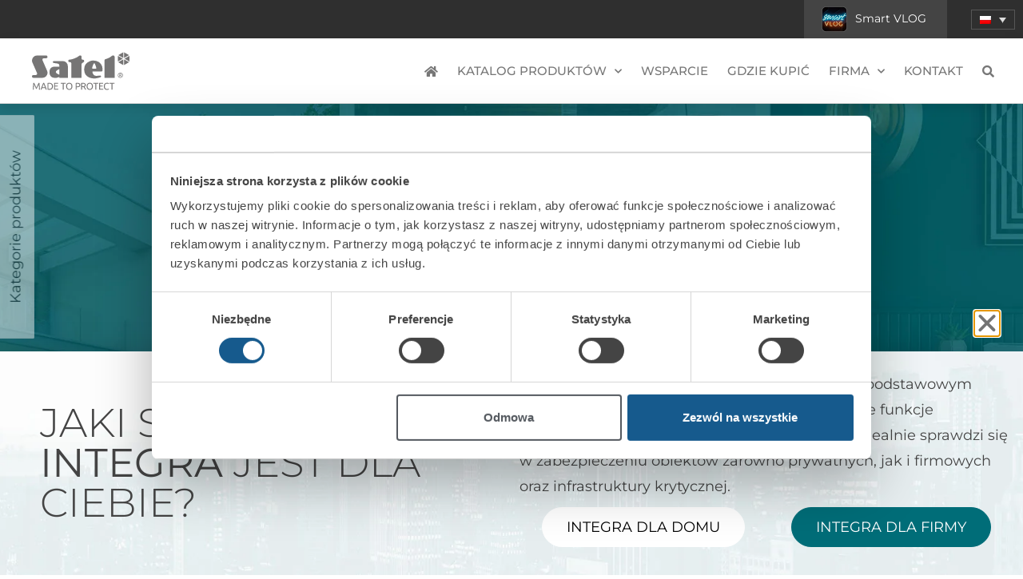

--- FILE ---
content_type: text/html
request_url: https://www.satel.pl/kategoria-produktu/sswin/integra/
body_size: 44210
content:
<!DOCTYPE html><html lang="pl-PL"><head><meta charset="UTF-8"><meta name="viewport" content="width=device-width, initial-scale=1.0, viewport-fit=cover" /><meta name='robots' content='index, follow, max-image-preview:large, max-snippet:-1, max-video-preview:-1' /><link media="all" href="https://www.satel.pl/wp-content/cache/autoptimize/css/autoptimize_0c4acd48ff8b8c6a1b5c43f9d86a4ac2.css" rel="stylesheet"><link media="only screen and (max-width: 768px)" href="https://www.satel.pl/wp-content/cache/autoptimize/css/autoptimize_6fe211f8bb15af76999ce9135805d7af.css" rel="stylesheet"><link media="screen" href="https://www.satel.pl/wp-content/cache/autoptimize/css/autoptimize_06e1fb13658b42799f29143f98e24937.css" rel="stylesheet"><title>INTEGRA – Inteligentny system alarmowy – SATEL</title><meta name="description" content="Inteligentna centrala alarmowa INTEGRA zapewni odpowiednią ochronę… ale nie tylko! Umożliwia ona także realizację nawet zaawansowanej automatyki budynkowej." /><link rel="canonical" href="https://www.satel.pl/kategoria-produktu/sswin/integra/" /><link rel="next" href="https://www.satel.pl/kategoria-produktu/sswin/integra/page/2/" /><meta property="og:locale" content="pl_PL" /><meta property="og:type" content="article" /><meta property="og:title" content="INTEGRA – Inteligentny system alarmowy – SATEL" /><meta property="og:description" content="Inteligentna centrala alarmowa INTEGRA zapewni odpowiednią ochronę… ale nie tylko! Umożliwia ona także realizację nawet zaawansowanej automatyki budynkowej." /><meta property="og:url" content="https://www.satel.pl/kategoria-produktu/sswin/integra/" /><meta property="og:site_name" content="SATEL" /> <script type="application/ld+json" class="yoast-schema-graph">{"@context":"https://schema.org","@graph":[{"@type":"CollectionPage","@id":"https://www.satel.pl/kategoria-produktu/sswin/integra/","url":"https://www.satel.pl/kategoria-produktu/sswin/integra/","name":"INTEGRA – Inteligentny system alarmowy – SATEL","isPartOf":{"@id":"https://www.satel.pl/#website"},"primaryImageOfPage":{"@id":"https://www.satel.pl/kategoria-produktu/sswin/integra/#primaryimage"},"image":{"@id":"https://www.satel.pl/kategoria-produktu/sswin/integra/#primaryimage"},"thumbnailUrl":"https://www.satel.pl/wp-content/uploads/2018/03/INTEGRA-24-1.jpg","description":"Inteligentna centrala alarmowa INTEGRA zapewni odpowiednią ochronę… ale nie tylko! Umożliwia ona także realizację nawet zaawansowanej automatyki budynkowej.","breadcrumb":{"@id":"https://www.satel.pl/kategoria-produktu/sswin/integra/#breadcrumb"},"inLanguage":"pl-PL"},{"@type":"ImageObject","inLanguage":"pl-PL","@id":"https://www.satel.pl/kategoria-produktu/sswin/integra/#primaryimage","url":"https://www.satel.pl/wp-content/uploads/2018/03/INTEGRA-24-1.jpg","contentUrl":"https://www.satel.pl/wp-content/uploads/2018/03/INTEGRA-24-1.jpg","width":600,"height":600},{"@type":"BreadcrumbList","@id":"https://www.satel.pl/kategoria-produktu/sswin/integra/#breadcrumb","itemListElement":[{"@type":"ListItem","position":1,"name":"Strona główna","item":"https://www.satel.pl/"},{"@type":"ListItem","position":2,"name":"Sygnalizacja Włamania i Napadu","item":"https://www.satel.pl/kategoria-produktu/sswin/"},{"@type":"ListItem","position":3,"name":"INTEGRA"}]},{"@type":"WebSite","@id":"https://www.satel.pl/#website","url":"https://www.satel.pl/","name":"SATEL","description":"Made to Protect","publisher":{"@id":"https://www.satel.pl/#organization"},"potentialAction":[{"@type":"SearchAction","target":{"@type":"EntryPoint","urlTemplate":"https://www.satel.pl/?s={search_term_string}"},"query-input":{"@type":"PropertyValueSpecification","valueRequired":true,"valueName":"search_term_string"}}],"inLanguage":"pl-PL"},{"@type":"Organization","@id":"https://www.satel.pl/#organization","name":"SATEL","url":"https://www.satel.pl/","logo":{"@type":"ImageObject","inLanguage":"pl-PL","@id":"https://www.satel.pl/#/schema/logo/image/","url":"https://www.satel.pl/wp-content/uploads/2019/03/logo-satel.svg","contentUrl":"https://www.satel.pl/wp-content/uploads/2019/03/logo-satel.svg","width":165,"height":64,"caption":"SATEL"},"image":{"@id":"https://www.satel.pl/#/schema/logo/image/"},"sameAs":["https://www.youtube.com/@satelpolska","https://www.youtube.com/@satelofficial","https://pl.linkedin.com/company/satelofficial"]}]}</script> <link href='https://media.satel.pl' rel='preconnect' /><link href='https://fonts.gstatic.com' crossorigin='anonymous' rel='preconnect' /><link href='https://ajax.googleapis.com' rel='preconnect' /><link href='https://fonts.googleapis.com' rel='preconnect' /><style id='wp-img-auto-sizes-contain-inline-css' type='text/css'>img:is([sizes=auto i],[sizes^="auto," i]){contain-intrinsic-size:3000px 1500px}
/*# sourceURL=wp-img-auto-sizes-contain-inline-css */</style><style id='classic-theme-styles-inline-css' type='text/css'>/*! This file is auto-generated */
.wp-block-button__link{color:#fff;background-color:#32373c;border-radius:9999px;box-shadow:none;text-decoration:none;padding:calc(.667em + 2px) calc(1.333em + 2px);font-size:1.125em}.wp-block-file__button{background:#32373c;color:#fff;text-decoration:none}
/*# sourceURL=/wp-includes/css/classic-themes.min.css */</style><style id='elasticpress-related-posts-style-inline-css' type='text/css'>.editor-styles-wrapper .wp-block-elasticpress-related-posts ul,.wp-block-elasticpress-related-posts ul{list-style-type:none;padding:0}.editor-styles-wrapper .wp-block-elasticpress-related-posts ul li a>div{display:inline}

/*# sourceURL=https://www.satel.pl/wp-content/plugins/elasticpress/dist/css/related-posts-block-styles.css */</style><style id='global-styles-inline-css' type='text/css'>:root{--wp--preset--aspect-ratio--square: 1;--wp--preset--aspect-ratio--4-3: 4/3;--wp--preset--aspect-ratio--3-4: 3/4;--wp--preset--aspect-ratio--3-2: 3/2;--wp--preset--aspect-ratio--2-3: 2/3;--wp--preset--aspect-ratio--16-9: 16/9;--wp--preset--aspect-ratio--9-16: 9/16;--wp--preset--color--black: #000000;--wp--preset--color--cyan-bluish-gray: #abb8c3;--wp--preset--color--white: #ffffff;--wp--preset--color--pale-pink: #f78da7;--wp--preset--color--vivid-red: #cf2e2e;--wp--preset--color--luminous-vivid-orange: #ff6900;--wp--preset--color--luminous-vivid-amber: #fcb900;--wp--preset--color--light-green-cyan: #7bdcb5;--wp--preset--color--vivid-green-cyan: #00d084;--wp--preset--color--pale-cyan-blue: #8ed1fc;--wp--preset--color--vivid-cyan-blue: #0693e3;--wp--preset--color--vivid-purple: #9b51e0;--wp--preset--gradient--vivid-cyan-blue-to-vivid-purple: linear-gradient(135deg,rgb(6,147,227) 0%,rgb(155,81,224) 100%);--wp--preset--gradient--light-green-cyan-to-vivid-green-cyan: linear-gradient(135deg,rgb(122,220,180) 0%,rgb(0,208,130) 100%);--wp--preset--gradient--luminous-vivid-amber-to-luminous-vivid-orange: linear-gradient(135deg,rgb(252,185,0) 0%,rgb(255,105,0) 100%);--wp--preset--gradient--luminous-vivid-orange-to-vivid-red: linear-gradient(135deg,rgb(255,105,0) 0%,rgb(207,46,46) 100%);--wp--preset--gradient--very-light-gray-to-cyan-bluish-gray: linear-gradient(135deg,rgb(238,238,238) 0%,rgb(169,184,195) 100%);--wp--preset--gradient--cool-to-warm-spectrum: linear-gradient(135deg,rgb(74,234,220) 0%,rgb(151,120,209) 20%,rgb(207,42,186) 40%,rgb(238,44,130) 60%,rgb(251,105,98) 80%,rgb(254,248,76) 100%);--wp--preset--gradient--blush-light-purple: linear-gradient(135deg,rgb(255,206,236) 0%,rgb(152,150,240) 100%);--wp--preset--gradient--blush-bordeaux: linear-gradient(135deg,rgb(254,205,165) 0%,rgb(254,45,45) 50%,rgb(107,0,62) 100%);--wp--preset--gradient--luminous-dusk: linear-gradient(135deg,rgb(255,203,112) 0%,rgb(199,81,192) 50%,rgb(65,88,208) 100%);--wp--preset--gradient--pale-ocean: linear-gradient(135deg,rgb(255,245,203) 0%,rgb(182,227,212) 50%,rgb(51,167,181) 100%);--wp--preset--gradient--electric-grass: linear-gradient(135deg,rgb(202,248,128) 0%,rgb(113,206,126) 100%);--wp--preset--gradient--midnight: linear-gradient(135deg,rgb(2,3,129) 0%,rgb(40,116,252) 100%);--wp--preset--font-size--small: 13px;--wp--preset--font-size--medium: 20px;--wp--preset--font-size--large: 36px;--wp--preset--font-size--x-large: 42px;--wp--preset--spacing--20: 0.44rem;--wp--preset--spacing--30: 0.67rem;--wp--preset--spacing--40: 1rem;--wp--preset--spacing--50: 1.5rem;--wp--preset--spacing--60: 2.25rem;--wp--preset--spacing--70: 3.38rem;--wp--preset--spacing--80: 5.06rem;--wp--preset--shadow--natural: 6px 6px 9px rgba(0, 0, 0, 0.2);--wp--preset--shadow--deep: 12px 12px 50px rgba(0, 0, 0, 0.4);--wp--preset--shadow--sharp: 6px 6px 0px rgba(0, 0, 0, 0.2);--wp--preset--shadow--outlined: 6px 6px 0px -3px rgb(255, 255, 255), 6px 6px rgb(0, 0, 0);--wp--preset--shadow--crisp: 6px 6px 0px rgb(0, 0, 0);}:where(.is-layout-flex){gap: 0.5em;}:where(.is-layout-grid){gap: 0.5em;}body .is-layout-flex{display: flex;}.is-layout-flex{flex-wrap: wrap;align-items: center;}.is-layout-flex > :is(*, div){margin: 0;}body .is-layout-grid{display: grid;}.is-layout-grid > :is(*, div){margin: 0;}:where(.wp-block-columns.is-layout-flex){gap: 2em;}:where(.wp-block-columns.is-layout-grid){gap: 2em;}:where(.wp-block-post-template.is-layout-flex){gap: 1.25em;}:where(.wp-block-post-template.is-layout-grid){gap: 1.25em;}.has-black-color{color: var(--wp--preset--color--black) !important;}.has-cyan-bluish-gray-color{color: var(--wp--preset--color--cyan-bluish-gray) !important;}.has-white-color{color: var(--wp--preset--color--white) !important;}.has-pale-pink-color{color: var(--wp--preset--color--pale-pink) !important;}.has-vivid-red-color{color: var(--wp--preset--color--vivid-red) !important;}.has-luminous-vivid-orange-color{color: var(--wp--preset--color--luminous-vivid-orange) !important;}.has-luminous-vivid-amber-color{color: var(--wp--preset--color--luminous-vivid-amber) !important;}.has-light-green-cyan-color{color: var(--wp--preset--color--light-green-cyan) !important;}.has-vivid-green-cyan-color{color: var(--wp--preset--color--vivid-green-cyan) !important;}.has-pale-cyan-blue-color{color: var(--wp--preset--color--pale-cyan-blue) !important;}.has-vivid-cyan-blue-color{color: var(--wp--preset--color--vivid-cyan-blue) !important;}.has-vivid-purple-color{color: var(--wp--preset--color--vivid-purple) !important;}.has-black-background-color{background-color: var(--wp--preset--color--black) !important;}.has-cyan-bluish-gray-background-color{background-color: var(--wp--preset--color--cyan-bluish-gray) !important;}.has-white-background-color{background-color: var(--wp--preset--color--white) !important;}.has-pale-pink-background-color{background-color: var(--wp--preset--color--pale-pink) !important;}.has-vivid-red-background-color{background-color: var(--wp--preset--color--vivid-red) !important;}.has-luminous-vivid-orange-background-color{background-color: var(--wp--preset--color--luminous-vivid-orange) !important;}.has-luminous-vivid-amber-background-color{background-color: var(--wp--preset--color--luminous-vivid-amber) !important;}.has-light-green-cyan-background-color{background-color: var(--wp--preset--color--light-green-cyan) !important;}.has-vivid-green-cyan-background-color{background-color: var(--wp--preset--color--vivid-green-cyan) !important;}.has-pale-cyan-blue-background-color{background-color: var(--wp--preset--color--pale-cyan-blue) !important;}.has-vivid-cyan-blue-background-color{background-color: var(--wp--preset--color--vivid-cyan-blue) !important;}.has-vivid-purple-background-color{background-color: var(--wp--preset--color--vivid-purple) !important;}.has-black-border-color{border-color: var(--wp--preset--color--black) !important;}.has-cyan-bluish-gray-border-color{border-color: var(--wp--preset--color--cyan-bluish-gray) !important;}.has-white-border-color{border-color: var(--wp--preset--color--white) !important;}.has-pale-pink-border-color{border-color: var(--wp--preset--color--pale-pink) !important;}.has-vivid-red-border-color{border-color: var(--wp--preset--color--vivid-red) !important;}.has-luminous-vivid-orange-border-color{border-color: var(--wp--preset--color--luminous-vivid-orange) !important;}.has-luminous-vivid-amber-border-color{border-color: var(--wp--preset--color--luminous-vivid-amber) !important;}.has-light-green-cyan-border-color{border-color: var(--wp--preset--color--light-green-cyan) !important;}.has-vivid-green-cyan-border-color{border-color: var(--wp--preset--color--vivid-green-cyan) !important;}.has-pale-cyan-blue-border-color{border-color: var(--wp--preset--color--pale-cyan-blue) !important;}.has-vivid-cyan-blue-border-color{border-color: var(--wp--preset--color--vivid-cyan-blue) !important;}.has-vivid-purple-border-color{border-color: var(--wp--preset--color--vivid-purple) !important;}.has-vivid-cyan-blue-to-vivid-purple-gradient-background{background: var(--wp--preset--gradient--vivid-cyan-blue-to-vivid-purple) !important;}.has-light-green-cyan-to-vivid-green-cyan-gradient-background{background: var(--wp--preset--gradient--light-green-cyan-to-vivid-green-cyan) !important;}.has-luminous-vivid-amber-to-luminous-vivid-orange-gradient-background{background: var(--wp--preset--gradient--luminous-vivid-amber-to-luminous-vivid-orange) !important;}.has-luminous-vivid-orange-to-vivid-red-gradient-background{background: var(--wp--preset--gradient--luminous-vivid-orange-to-vivid-red) !important;}.has-very-light-gray-to-cyan-bluish-gray-gradient-background{background: var(--wp--preset--gradient--very-light-gray-to-cyan-bluish-gray) !important;}.has-cool-to-warm-spectrum-gradient-background{background: var(--wp--preset--gradient--cool-to-warm-spectrum) !important;}.has-blush-light-purple-gradient-background{background: var(--wp--preset--gradient--blush-light-purple) !important;}.has-blush-bordeaux-gradient-background{background: var(--wp--preset--gradient--blush-bordeaux) !important;}.has-luminous-dusk-gradient-background{background: var(--wp--preset--gradient--luminous-dusk) !important;}.has-pale-ocean-gradient-background{background: var(--wp--preset--gradient--pale-ocean) !important;}.has-electric-grass-gradient-background{background: var(--wp--preset--gradient--electric-grass) !important;}.has-midnight-gradient-background{background: var(--wp--preset--gradient--midnight) !important;}.has-small-font-size{font-size: var(--wp--preset--font-size--small) !important;}.has-medium-font-size{font-size: var(--wp--preset--font-size--medium) !important;}.has-large-font-size{font-size: var(--wp--preset--font-size--large) !important;}.has-x-large-font-size{font-size: var(--wp--preset--font-size--x-large) !important;}
:where(.wp-block-post-template.is-layout-flex){gap: 1.25em;}:where(.wp-block-post-template.is-layout-grid){gap: 1.25em;}
:where(.wp-block-term-template.is-layout-flex){gap: 1.25em;}:where(.wp-block-term-template.is-layout-grid){gap: 1.25em;}
:where(.wp-block-columns.is-layout-flex){gap: 2em;}:where(.wp-block-columns.is-layout-grid){gap: 2em;}
:root :where(.wp-block-pullquote){font-size: 1.5em;line-height: 1.6;}
/*# sourceURL=global-styles-inline-css */</style><style id='woocommerce-inline-inline-css' type='text/css'>.woocommerce form .form-row .required { visibility: visible; }
/*# sourceURL=woocommerce-inline-inline-css */</style><style id='wpml-legacy-dropdown-click-0-inline-css' type='text/css'>.wpml-ls-statics-shortcode_actions{background-color:#2F2F2F;}.wpml-ls-statics-shortcode_actions, .wpml-ls-statics-shortcode_actions .wpml-ls-sub-menu, .wpml-ls-statics-shortcode_actions a {border-color:#565656;}.wpml-ls-statics-shortcode_actions a, .wpml-ls-statics-shortcode_actions .wpml-ls-sub-menu a, .wpml-ls-statics-shortcode_actions .wpml-ls-sub-menu a:link, .wpml-ls-statics-shortcode_actions li:not(.wpml-ls-current-language) .wpml-ls-link, .wpml-ls-statics-shortcode_actions li:not(.wpml-ls-current-language) .wpml-ls-link:link {color:#dddddd;background-color:#2f2f2f;}.wpml-ls-statics-shortcode_actions .wpml-ls-sub-menu a:hover,.wpml-ls-statics-shortcode_actions .wpml-ls-sub-menu a:focus, .wpml-ls-statics-shortcode_actions .wpml-ls-sub-menu a:link:hover, .wpml-ls-statics-shortcode_actions .wpml-ls-sub-menu a:link:focus {color:#ffffff;background-color:#424242;}.wpml-ls-statics-shortcode_actions .wpml-ls-current-language > a {color:#dddddd;background-color:#2f2f2f;}.wpml-ls-statics-shortcode_actions .wpml-ls-current-language:hover>a, .wpml-ls-statics-shortcode_actions .wpml-ls-current-language>a:focus {color:#dddddd;background-color:#2f2f2f;}
.wpml-ls-sub-menu li a { display: flex; justify-content: center; align-items: center; padding: 8px 10px; }
/*# sourceURL=wpml-legacy-dropdown-click-0-inline-css */</style><link rel='stylesheet' id='elementor-icons-shared-0-css' href='/wp-content/plugins/elementor/assets/lib/font-awesome/css/fontawesome.min.css' type='text/css' media='all' /><link rel='stylesheet' id='font-awesome-5-all-css' href='/wp-content/plugins/elementor/assets/lib/font-awesome/css/all.min.css' type='text/css' media='all' /><link rel='stylesheet' id='elementor-post-43729-css' href='https://www.satel.pl/wp-content/cache/autoptimize/css/autoptimize_single_5c854f6f2fb74f40ed26e065385b0847.css' type='text/css' media='all' /><link rel='stylesheet' id='elementor-post-32244-css' href='https://www.satel.pl/wp-content/cache/autoptimize/css/autoptimize_single_0f85d5630cba753f099e3827e1d6398d.css' type='text/css' media='all' /><link rel='stylesheet' id='elementor-post-32799-css' href='https://www.satel.pl/wp-content/cache/autoptimize/css/autoptimize_single_93643b6d7b4d4ca30205eb9d3609b1df.css' type='text/css' media='all' /><link rel='stylesheet' id='elementor-post-49565-css' href='https://www.satel.pl/wp-content/cache/autoptimize/css/autoptimize_single_f1758bb058401397918d8d1f15f66ee2.css' type='text/css' media='all' /><link rel='stylesheet' id='elementor-post-68479-css' href='https://www.satel.pl/wp-content/cache/autoptimize/css/autoptimize_single_76532a22125786ab37e95a2a69c21e94.css' type='text/css' media='all' /><link rel='stylesheet' id='elementor-gf-local-montserrat-css' href='https://www.satel.pl/wp-content/cache/autoptimize/css/autoptimize_single_56a1e32181bbd58037422a162e4a72f3.css' type='text/css' media='all' /><link rel='stylesheet' id='elementor-gf-local-roboto-css' href='https://www.satel.pl/wp-content/cache/autoptimize/css/autoptimize_single_c4a727d1445e8a48cceacc729bdb6e2d.css' type='text/css' media='all' /> <script type="text/javascript" id="wpml-cookie-js-extra">var wpml_cookies = {"wp-wpml_current_language":{"value":"pl","expires":1,"path":"/"}};
var wpml_cookies = {"wp-wpml_current_language":{"value":"pl","expires":1,"path":"/"}};
//# sourceURL=wpml-cookie-js-extra</script> <script type="text/javascript" src="/wp-includes/js/jquery/jquery.min.js" id="jquery-core-js"></script> <script type="text/javascript" id="wk-tag-manager-script-js-after">function shouldTrack(){
var trackLoggedIn = false;
var loggedIn = false;
if(!loggedIn){
return true;
} else if( trackLoggedIn ) {
return true;
}
return false;
}
function hasWKGoogleAnalyticsCookie() {
return (new RegExp('wp_wk_ga_untrack_' + document.location.hostname)).test(document.cookie);
}
if (!hasWKGoogleAnalyticsCookie() && shouldTrack()) {
//Google Tag Manager
(function (w, d, s, l, i) {
w[l] = w[l] || [];
w[l].push({
'gtm.start':
new Date().getTime(), event: 'gtm.js'
});
var f = d.getElementsByTagName(s)[0],
j = d.createElement(s), dl = l != 'dataLayer' ? '&l=' + l : '';
j.async = true;
j.src =
'https://www.googletagmanager.com/gtm.js?id=' + i + dl;
f.parentNode.insertBefore(j, f);
})(window, document, 'script', 'dataLayer', 'GTM-T4FP9TK');
}

//# sourceURL=wk-tag-manager-script-js-after</script> <script type="text/javascript" id="woocommerce-js-extra">var woocommerce_params = {"ajax_url":"/wp-admin/admin-ajax.php","wc_ajax_url":"/?wc-ajax=%%endpoint%%","i18n_password_show":"Poka\u017c has\u0142o","i18n_password_hide":"Ukryj has\u0142o"};
//# sourceURL=woocommerce-js-extra</script> <meta name="generator" content="WPML ver:4.8.6 stt:1,41;" /> <noscript><style>.woocommerce-product-gallery{ opacity: 1 !important; }</style></noscript> <script type="text/javascript">document.addEventListener('click', function(e) {
	const el = e.target;
	if(el.classList.contains('autosuggest-link')) {
		e.preventDefault();
		const href = el.href;
		window.location.href = href;
	}
})</script>  <script>!function(f,b,e,v,n,t,s)
  {if(f.fbq)return;n=f.fbq=function(){n.callMethod?
  n.callMethod.apply(n,arguments):n.queue.push(arguments)};
  if(!f._fbq)f._fbq=n;n.push=n;n.loaded=!0;n.version='2.0';
  n.queue=[];t=b.createElement(e);t.async=!0;
  t.src=v;s=b.getElementsByTagName(e)[0];
  s.parentNode.insertBefore(t,s)}(window, document,'script',
  'https://connect.facebook.net/en_US/fbevents.js');
  fbq('init', '1420323579299442');
  fbq('track', 'PageView');</script> <noscript><img height="1" width="1" style="display:none"
 src="https://www.facebook.com/tr?id=1420323579299442&ev=PageView&noscript=1"
 /></noscript> <style>.e-con.e-parent:nth-of-type(n+4):not(.e-lazyloaded):not(.e-no-lazyload),
				.e-con.e-parent:nth-of-type(n+4):not(.e-lazyloaded):not(.e-no-lazyload) * {
					background-image: none !important;
				}
				@media screen and (max-height: 1024px) {
					.e-con.e-parent:nth-of-type(n+3):not(.e-lazyloaded):not(.e-no-lazyload),
					.e-con.e-parent:nth-of-type(n+3):not(.e-lazyloaded):not(.e-no-lazyload) * {
						background-image: none !important;
					}
				}
				@media screen and (max-height: 640px) {
					.e-con.e-parent:nth-of-type(n+2):not(.e-lazyloaded):not(.e-no-lazyload),
					.e-con.e-parent:nth-of-type(n+2):not(.e-lazyloaded):not(.e-no-lazyload) * {
						background-image: none !important;
					}
				}</style><style type="text/css">.site-title,
		.site-description {
			position: absolute;
			clip: rect(1px, 1px, 1px, 1px);
		}</style><link rel="icon" href="https://www.satel.pl/wp-content/uploads/2018/11/cropped-fav-32x32.png" sizes="32x32" /><link rel="icon" href="https://www.satel.pl/wp-content/uploads/2018/11/cropped-fav-192x192.png" sizes="192x192" /><link rel="apple-touch-icon" href="https://www.satel.pl/wp-content/uploads/2018/11/cropped-fav-180x180.png" /><meta name="msapplication-TileImage" content="https://www.satel.pl/wp-content/uploads/2018/11/cropped-fav-270x270.png" /></head><body class="archive tax-product_cat term-integra term-827 wp-custom-logo wp-theme-satel-main theme-satel-main woocommerce woocommerce-page woocommerce-no-js group-blog hfeed elementor-page-68479 elementor-default elementor-template-full-width elementor-kit-43729 distribution"> <noscript> <iframe src="https://www.googletagmanager.com/ns.html?id=GTM-T4FP9TK" height="0" width="0"
 style="display:none;visibility:hidden"></iframe> </noscript><main data-elementor-type="header" data-elementor-id="32799" class="elementor elementor-32799 elementor-location-header" data-elementor-post-type="elementor_library"><section class="elementor-section elementor-top-section elementor-element elementor-element-d67a1ad elementor-section-height-min-height elementor-hidden-phone oldsitebar-info elementor-section-boxed elementor-section-height-default elementor-section-items-middle" data-id="d67a1ad" data-element_type="section" data-settings="{&quot;background_background&quot;:&quot;classic&quot;}"><div class="elementor-container elementor-column-gap-default"><div class="elementor-column elementor-col-50 elementor-top-column elementor-element elementor-element-2fa1a62" data-id="2fa1a62" data-element_type="column"><div class="elementor-widget-wrap"></div></div><div class="elementor-column elementor-col-50 elementor-top-column elementor-element elementor-element-b1e4de9" data-id="b1e4de9" data-element_type="column" data-settings="{&quot;background_background&quot;:&quot;classic&quot;}"><div class="elementor-widget-wrap elementor-element-populated"><div class="elementor-element elementor-element-b1848de elementor-widget__width-auto elementor-widget-mobile__width-auto elementor-widget elementor-widget-button" data-id="b1848de" data-element_type="widget" data-widget_type="button.default"> <a class="elementor-button elementor-button-link elementor-size-sm" href="https://www.youtube.com/@satelsmartvlogpl" target="_blank" rel="nofollow"> <span class="elementor-button-content-wrapper"> <span class="elementor-button-text"><noscript><img src="https://www.satel.pl/img/smart-vlog-ico.png" style="width:32px;height: 32px;margin-right:10px" alt="Logo Smart VLOG"></noscript><img class="lazyload" src='data:image/svg+xml,%3Csvg%20xmlns=%22http://www.w3.org/2000/svg%22%20viewBox=%220%200%20210%20140%22%3E%3C/svg%3E' data-src="https://www.satel.pl/img/smart-vlog-ico.png" style="width:32px;height: 32px;margin-right:10px" alt="Logo Smart VLOG">Smart VLOG</span> </span> </a></div><div class="elementor-element elementor-element-17ec2b6 elementor-widget__width-initial elementor-widget elementor-widget-shortcode" data-id="17ec2b6" data-element_type="widget" data-widget_type="shortcode.default"><div class="elementor-shortcode"><div class="wpml-ls-statics-shortcode_actions wpml-ls wpml-ls-legacy-dropdown-click js-wpml-ls-legacy-dropdown-click"><ul role="menu"><li class="wpml-ls-slot-shortcode_actions wpml-ls-item wpml-ls-item-pl wpml-ls-current-language wpml-ls-first-item wpml-ls-item-legacy-dropdown-click" role="none"> <a href="#" class="js-wpml-ls-item-toggle wpml-ls-item-toggle" role="menuitem" title="Przełącz na polski"> <noscript><img
 class="wpml-ls-flag"
 src="/wp-content/plugins/sitepress-multilingual-cms/res/flags/pl.png"
 alt="polski"
 width=14
 height=10
 /></noscript><img
 class="lazyload wpml-ls-flag"
 src='data:image/svg+xml,%3Csvg%20xmlns=%22http://www.w3.org/2000/svg%22%20viewBox=%220%200%20210%20140%22%3E%3C/svg%3E' data-src="/wp-content/plugins/sitepress-multilingual-cms/res/flags/pl.png"
 alt="polski"
 width=14
 height=10
 /></a><ul class="js-wpml-ls-sub-menu wpml-ls-sub-menu" role="menu"><li class="wpml-ls-slot-shortcode_actions wpml-ls-item wpml-ls-item-en wpml-ls-last-item" role="none"> <a href="/en/product-category/intruder-alarms/integra/" class="wpml-ls-link" role="menuitem" aria-label="Przełącz na angielski" title="Przełącz na angielski"> <noscript><img
 class="wpml-ls-flag"
 src="/wp-content/plugins/sitepress-multilingual-cms/res/flags/en.png"
 alt="angielski"
 width=14
 height=10
 /></noscript><img
 class="lazyload wpml-ls-flag"
 src='data:image/svg+xml,%3Csvg%20xmlns=%22http://www.w3.org/2000/svg%22%20viewBox=%220%200%20210%20140%22%3E%3C/svg%3E' data-src="/wp-content/plugins/sitepress-multilingual-cms/res/flags/en.png"
 alt="angielski"
 width=14
 height=10
 /></a></li><li><a href="https://www.satel.eu/ru/"><noscript><img class="wpml-ls-flag" src="/wp-content/plugins/sitepress-multilingual-cms/res/flags/ru.png" alt="" width="14" height="10"></noscript><img class="lazyload wpml-ls-flag" src='data:image/svg+xml,%3Csvg%20xmlns=%22http://www.w3.org/2000/svg%22%20viewBox=%220%200%2014%2010%22%3E%3C/svg%3E' data-src="/wp-content/plugins/sitepress-multilingual-cms/res/flags/ru.png" alt="" width="14" height="10"></a></li><li><a href="https://www.satel.eu/de/"><noscript><img class="wpml-ls-flag" src="/wp-content/plugins/sitepress-multilingual-cms/res/flags/de.png" alt="" width="14" height="10"></noscript><img class="lazyload wpml-ls-flag" src='data:image/svg+xml,%3Csvg%20xmlns=%22http://www.w3.org/2000/svg%22%20viewBox=%220%200%2014%2010%22%3E%3C/svg%3E' data-src="/wp-content/plugins/sitepress-multilingual-cms/res/flags/de.png" alt="" width="14" height="10"></a></li><li><a href="https://www.satel.eu/it/"><noscript><img loading="lazy" class="wpml-ls-flag" src="/wp-content/plugins/sitepress-multilingual-cms/res/flags/it.png" alt="" width="14" height="10"></noscript><img loading="lazy" class="lazyload wpml-ls-flag" src='data:image/svg+xml,%3Csvg%20xmlns=%22http://www.w3.org/2000/svg%22%20viewBox=%220%200%2014%2010%22%3E%3C/svg%3E' data-src="/wp-content/plugins/sitepress-multilingual-cms/res/flags/it.png" alt="" width="14" height="10"></a></li><li><a href="https://www.satel.eu/gr/"><noscript><img loading="lazy" class="wpml-ls-flag" src="/wp-content/plugins/sitepress-multilingual-cms/res/flags/gr.png" alt="" width="14" height="10"></noscript><img loading="lazy" class="lazyload wpml-ls-flag" src='data:image/svg+xml,%3Csvg%20xmlns=%22http://www.w3.org/2000/svg%22%20viewBox=%220%200%2014%2010%22%3E%3C/svg%3E' data-src="/wp-content/plugins/sitepress-multilingual-cms/res/flags/gr.png" alt="" width="14" height="10"></a></li><li><a href="https://www.satel.eu/hu/"><noscript><img loading="lazy" class="wpml-ls-flag" src="/wp-content/plugins/sitepress-multilingual-cms/res/flags/hu.png" alt="" width="14" height="10"></noscript><img loading="lazy" class="lazyload wpml-ls-flag" src='data:image/svg+xml,%3Csvg%20xmlns=%22http://www.w3.org/2000/svg%22%20viewBox=%220%200%2014%2010%22%3E%3C/svg%3E' data-src="/wp-content/plugins/sitepress-multilingual-cms/res/flags/hu.png" alt="" width="14" height="10"></a></li><li><a href="https://www.satel.eu/sk/"><noscript><img loading="lazy" class="wpml-ls-flag" src="/wp-content/plugins/sitepress-multilingual-cms/res/flags/sk.png" alt="" width="14" height="10"></noscript><img loading="lazy" class="lazyload wpml-ls-flag" src='data:image/svg+xml,%3Csvg%20xmlns=%22http://www.w3.org/2000/svg%22%20viewBox=%220%200%2014%2010%22%3E%3C/svg%3E' data-src="/wp-content/plugins/sitepress-multilingual-cms/res/flags/sk.png" alt="" width="14" height="10"></a></li><li><a href="https://www.satel.eu/fr/"><noscript><img loading="lazy" class="wpml-ls-flag" src="/wp-content/plugins/sitepress-multilingual-cms/res/flags/fr.png" alt="" width="14" height="10"></noscript><img loading="lazy" class="lazyload wpml-ls-flag" src='data:image/svg+xml,%3Csvg%20xmlns=%22http://www.w3.org/2000/svg%22%20viewBox=%220%200%2014%2010%22%3E%3C/svg%3E' data-src="/wp-content/plugins/sitepress-multilingual-cms/res/flags/fr.png" alt="" width="14" height="10"></a></li><li><a href="https://www.satel.eu/nl/"><noscript><img loading="lazy" class="wpml-ls-flag" src="/wp-content/plugins/sitepress-multilingual-cms/res/flags/nl.png" alt="" width="14" height="10"></noscript><img loading="lazy" class="lazyload wpml-ls-flag" src='data:image/svg+xml,%3Csvg%20xmlns=%22http://www.w3.org/2000/svg%22%20viewBox=%220%200%2014%2010%22%3E%3C/svg%3E' data-src="/wp-content/plugins/sitepress-multilingual-cms/res/flags/nl.png" alt="" width="14" height="10"></a></li><li><a href="https://www.satel.eu/es/"><noscript><img loading="lazy" class="wpml-ls-flag" src="/wp-content/plugins/sitepress-multilingual-cms/res/flags/es.png" alt="" width="14" height="10"></noscript><img loading="lazy" class="lazyload wpml-ls-flag" src='data:image/svg+xml,%3Csvg%20xmlns=%22http://www.w3.org/2000/svg%22%20viewBox=%220%200%2014%2010%22%3E%3C/svg%3E' data-src="/wp-content/plugins/sitepress-multilingual-cms/res/flags/es.png" alt="" width="14" height="10"></a></li><li><a href="https://www.satel.eu/cz/"><noscript><img loading="lazy" class="wpml-ls-flag" src="/wp-content/plugins/sitepress-multilingual-cms/res/flags/cz.png" alt="" width="14" height="10"></noscript><img loading="lazy" class="lazyload wpml-ls-flag" src='data:image/svg+xml,%3Csvg%20xmlns=%22http://www.w3.org/2000/svg%22%20viewBox=%220%200%2014%2010%22%3E%3C/svg%3E' data-src="/wp-content/plugins/sitepress-multilingual-cms/res/flags/cz.png" alt="" width="14" height="10"></a></li></ul></li></ul></div></div></div></div></div></div></section><main class="elementor-section elementor-top-section elementor-element elementor-element-7941d87 elementor-section-content-middle elementor-section-boxed elementor-section-height-default elementor-section-height-default" data-id="7941d87" data-element_type="section" id="main-nav" data-settings="{&quot;background_background&quot;:&quot;classic&quot;,&quot;sticky&quot;:&quot;top&quot;,&quot;sticky_on&quot;:[&quot;desktop&quot;,&quot;tablet&quot;,&quot;mobile&quot;],&quot;sticky_offset&quot;:0,&quot;sticky_effects_offset&quot;:0,&quot;sticky_anchor_link_offset&quot;:0}"><div class="elementor-container elementor-column-gap-no"><div class="elementor-column elementor-col-33 elementor-top-column elementor-element elementor-element-9d636af" data-id="9d636af" data-element_type="column"><div class="elementor-widget-wrap elementor-element-populated"><div class="elementor-element elementor-element-17fd869 elementor-widget elementor-widget-image" data-id="17fd869" data-element_type="widget" data-widget_type="image.default"> <a href="/"> <noscript><img loading="lazy" width="165" height="64" src="/wp-content/uploads/2019/03/logo-satel.svg" class="attachment-large size-large wp-image-33258" alt="" /></noscript><img loading="lazy" width="165" height="64" src='data:image/svg+xml,%3Csvg%20xmlns=%22http://www.w3.org/2000/svg%22%20viewBox=%220%200%20165%2064%22%3E%3C/svg%3E' data-src="/wp-content/uploads/2019/03/logo-satel.svg" class="lazyload attachment-large size-large wp-image-33258" alt="" /> </a></div></div></div><div class="elementor-column elementor-col-66 elementor-top-column elementor-element elementor-element-ee0601f" data-id="ee0601f" data-element_type="column" data-settings="{&quot;background_background&quot;:&quot;classic&quot;}"><div class="elementor-widget-wrap elementor-element-populated"><div class="elementor-element elementor-element-910b9a1 elementor-nav-menu__align-end elementor-nav-menu--stretch elementor-widget__width-initial elementor-nav-menu--dropdown-tablet elementor-nav-menu__text-align-aside elementor-nav-menu--toggle elementor-nav-menu--burger elementor-widget elementor-widget-nav-menu" data-id="910b9a1" data-element_type="widget" id="navigation-menu" data-settings="{&quot;full_width&quot;:&quot;stretch&quot;,&quot;submenu_icon&quot;:{&quot;value&quot;:&quot;&lt;i class=\&quot;fas fa-chevron-down\&quot; aria-hidden=\&quot;true\&quot;&gt;&lt;\/i&gt;&quot;,&quot;library&quot;:&quot;fa-solid&quot;},&quot;layout&quot;:&quot;horizontal&quot;,&quot;toggle&quot;:&quot;burger&quot;}" data-widget_type="nav-menu.default"><nav aria-label="Menu" class="elementor-nav-menu--main elementor-nav-menu__container elementor-nav-menu--layout-horizontal e--pointer-none"><ul id="menu-1-910b9a1" class="elementor-nav-menu"><li class="menu-item menu-item-type-post_type menu-item-object-page menu-item-home menu-item-120783"><a href="/" class="elementor-item"><i class="fas fa-home"></i></a></li><li class="normal-click menu-item menu-item-type-custom menu-item-object-custom current-menu-ancestor menu-item-has-children menu-item-50767"><a class="elementor-item">Katalog produktów</a><ul class="sub-menu elementor-nav-menu--dropdown"><li class="nav-cat dropdown-header open cat-title menu-item menu-item-type-taxonomy menu-item-object-product_cat current-product_cat-ancestor current-menu-ancestor current-menu-parent current-product_cat-parent menu-item-has-children menu-item-4746"><a href="/kategoria-produktu/sswin/" title="System sygnalizacji włamania i napadu" class="elementor-sub-item">Sygnalizacja Włamania i&nbsp;Napadu</a><ul class="sub-menu elementor-nav-menu--dropdown"><li class="manual-hide menu-item menu-item-type-taxonomy menu-item-object-product_cat current-menu-item menu-item-has-children menu-item-32786"><a href="/kategoria-produktu/sswin/integra/" aria-current="page" class="elementor-sub-item elementor-item-active">INTEGRA</a><ul class="sub-menu elementor-nav-menu--dropdown"><li class="menu-item menu-item-type-taxonomy menu-item-object-product_cat menu-item-32790"><a href="/kategoria-produktu/sswin/integra/plyty-glowne-integra/" class="elementor-sub-item">Płyty główne</a></li><li class="menu-item menu-item-type-taxonomy menu-item-object-product_cat menu-item-32791"><a href="/kategoria-produktu/sswin/integra/obsluga-i-nadzor-systemu-integra/" class="elementor-sub-item">Obsługa i&nbsp;nadzór systemu</a></li><li class="menu-item menu-item-type-taxonomy menu-item-object-product_cat menu-item-32792"><a href="/kategoria-produktu/sswin/integra/moduly-rozbudowy-wejsc-i-wyjsc-integra/" class="elementor-sub-item">Moduły rozbudowy wejść i&nbsp;wyjść</a></li><li class="menu-item menu-item-type-taxonomy menu-item-object-product_cat menu-item-32793"><a href="/kategoria-produktu/sswin/integra/moduly-komunikacyjne-integra/" class="elementor-sub-item">Moduły komunikacyjne</a></li><li class="menu-item menu-item-type-taxonomy menu-item-object-product_cat menu-item-32794"><a href="/kategoria-produktu/sswin/integra/konwertery-magistral-integra/" class="elementor-sub-item">Konwertery magistral</a></li><li class="menu-item menu-item-type-taxonomy menu-item-object-product_cat menu-item-32795"><a href="/kategoria-produktu/sswin/integra/moduly-kontroli-dostepu-integra/" class="elementor-sub-item">Moduły kontroli dostępu</a></li></ul></li><li class="manual-hide menu-item menu-item-type-taxonomy menu-item-object-product_cat menu-item-has-children menu-item-32787"><a href="/kategoria-produktu/sswin/versa/" class="elementor-sub-item">VERSA</a><ul class="sub-menu elementor-nav-menu--dropdown"><li class="menu-item menu-item-type-taxonomy menu-item-object-product_cat menu-item-44986"><a href="/kategoria-produktu/sswin/versa/plyty-glowne-versa/" class="elementor-sub-item">Płyty główne</a></li><li class="menu-item menu-item-type-taxonomy menu-item-object-product_cat menu-item-44987"><a href="/kategoria-produktu/sswin/versa/obsluga-i-nadzor-systemu-versa/" class="elementor-sub-item">Obsługa i&nbsp;nadzór systemu</a></li><li class="menu-item menu-item-type-taxonomy menu-item-object-product_cat menu-item-44989"><a href="/kategoria-produktu/sswin/versa/moduly-komunikacyjne-versa/" class="elementor-sub-item">Moduły komunikacyjne</a></li><li class="menu-item menu-item-type-taxonomy menu-item-object-product_cat menu-item-44988"><a href="/kategoria-produktu/sswin/versa/moduly-rozbudowy-wejsc-i-wyjsc-versa/" class="elementor-sub-item">Moduły rozbudowy wejść i&nbsp;wyjść</a></li></ul></li><li class="manual-hide menu-item menu-item-type-taxonomy menu-item-object-product_cat menu-item-has-children menu-item-32788"><a href="/kategoria-produktu/sswin/perfecta/" class="elementor-sub-item">PERFECTA</a><ul class="sub-menu elementor-nav-menu--dropdown"><li class="menu-item menu-item-type-taxonomy menu-item-object-product_cat menu-item-44950"><a href="/kategoria-produktu/sswin/perfecta/plyty-glowne-perfecta/" class="elementor-sub-item">Płyty główne</a></li><li class="menu-item menu-item-type-taxonomy menu-item-object-product_cat menu-item-44990"><a href="/kategoria-produktu/sswin/perfecta/obsluga-i-nadzor-systemu-perfecta/" class="elementor-sub-item">Obsługa i&nbsp;nadzór systemu</a></li><li class="menu-item menu-item-type-taxonomy menu-item-object-product_cat menu-item-45102"><a href="/kategoria-produktu/sswin/perfecta/moduly-rozbudowy-wejsc-i-wyjsc-perfecta/" class="elementor-sub-item">Moduły rozbudowy wejść i&nbsp;wyjść</a></li></ul></li><li class="manual-hide menu-item menu-item-type-taxonomy menu-item-object-product_cat menu-item-has-children menu-item-44955"><a href="/kategoria-produktu/sswin/system-bezprzewodowy-abax-2/" class="elementor-sub-item">System bezprzewodowy ABAX 2</a><ul class="sub-menu elementor-nav-menu--dropdown"><li class="menu-item menu-item-type-taxonomy menu-item-object-product_cat menu-item-45010"><a href="/kategoria-produktu/sswin/system-bezprzewodowy-abax-2/urzadzenia-systemowe-abax-2/" class="elementor-sub-item">Urządzenia systemowe</a></li><li class="menu-item menu-item-type-taxonomy menu-item-object-product_cat menu-item-81778"><a href="/kategoria-produktu/sswin/system-bezprzewodowy-abax-2/manipulatory/" class="elementor-sub-item">Manipulatory</a></li><li class="menu-item menu-item-type-taxonomy menu-item-object-product_cat menu-item-44959"><a href="/kategoria-produktu/sswin/system-bezprzewodowy-abax-2/moduly-rozbudowy-wejsc-i-wyjsc-abax-2/" class="elementor-sub-item">Moduły rozbudowy wejść i&nbsp;wyjść</a></li><li class="menu-item menu-item-type-taxonomy menu-item-object-product_cat menu-item-45011"><a href="/kategoria-produktu/sswin/system-bezprzewodowy-abax-2/czujki-ruchu-abax-2/" class="elementor-sub-item">Czujki ruchu</a></li><li class="menu-item menu-item-type-taxonomy menu-item-object-product_cat menu-item-45012"><a href="/kategoria-produktu/sswin/system-bezprzewodowy-abax-2/czujki-ochrony-obwodowej-abax-2/" class="elementor-sub-item">Czujki ochrony obwodowej</a></li><li class="menu-item menu-item-type-taxonomy menu-item-object-product_cat menu-item-45013"><a href="/kategoria-produktu/sswin/system-bezprzewodowy-abax-2/czujki-pozostale-abax-2/" class="elementor-sub-item">Czujki pozostałe</a></li><li class="menu-item menu-item-type-taxonomy menu-item-object-product_cat menu-item-45014"><a href="/kategoria-produktu/sswin/system-bezprzewodowy-abax-2/sterowanie-abax-2/" class="elementor-sub-item">Sterowanie</a></li><li class="menu-item menu-item-type-taxonomy menu-item-object-product_cat menu-item-45015"><a href="/kategoria-produktu/sswin/system-bezprzewodowy-abax-2/sygnalizatory-abax-2/" class="elementor-sub-item">Sygnalizatory</a></li><li class="menu-item menu-item-type-taxonomy menu-item-object-product_cat menu-item-45016"><a href="/kategoria-produktu/sswin/system-bezprzewodowy-abax-2/akcesoria-abax-2/" class="elementor-sub-item">Akcesoria</a></li></ul></li><li class="manual-hide menu-item menu-item-type-taxonomy menu-item-object-product_cat menu-item-has-children menu-item-23921"><a href="/kategoria-produktu/sswin/micra/" class="elementor-sub-item">System bezprzewodowy MICRA</a><ul class="sub-menu elementor-nav-menu--dropdown"><li class="menu-item menu-item-type-taxonomy menu-item-object-product_cat menu-item-45024"><a href="/kategoria-produktu/sswin/micra/urzadzenia-systemowe-system-bezprzewodowy-micra/" class="elementor-sub-item">Urządzenia systemowe</a></li><li class="menu-item menu-item-type-taxonomy menu-item-object-product_cat menu-item-45025"><a href="/kategoria-produktu/sswin/micra/obsluga-i-nadzor-systemu-system-bezprzewodowy-micra/" class="elementor-sub-item">Obsługa i&nbsp;nadzór systemu</a></li><li class="menu-item menu-item-type-taxonomy menu-item-object-product_cat menu-item-45026"><a href="/kategoria-produktu/sswin/micra/czujki-ruchu-system-bezprzewodowy-micra/" class="elementor-sub-item">Czujki ruchu</a></li><li class="menu-item menu-item-type-taxonomy menu-item-object-product_cat menu-item-45027"><a href="/kategoria-produktu/sswin/micra/czujki-ochrony-obwodowej-system-bezprzewodowy-micra/" class="elementor-sub-item">Czujki ochrony obwodowej</a></li><li class="menu-item menu-item-type-taxonomy menu-item-object-product_cat menu-item-45028"><a href="/kategoria-produktu/sswin/micra/czujki-pozostale-system-bezprzewodowy-micra/" class="elementor-sub-item">Czujki pozostałe</a></li><li class="menu-item menu-item-type-taxonomy menu-item-object-product_cat menu-item-45029"><a href="/kategoria-produktu/sswin/micra/sygnalizatory-system-bezprzewodowy-micra/" class="elementor-sub-item">Sygnalizatory</a></li></ul></li><li class="manual-hide menu-item menu-item-type-taxonomy menu-item-object-product_cat menu-item-has-children menu-item-45032"><a href="/kategoria-produktu/sswin/czujki-przewodowe/" class="elementor-sub-item">Czujki przewodowe</a><ul class="sub-menu elementor-nav-menu--dropdown"><li class="menu-item menu-item-type-taxonomy menu-item-object-product_cat menu-item-45034"><a href="/kategoria-produktu/sswin/czujki-przewodowe/czujki-ruchu-dualne/" class="elementor-sub-item">Czujki ruchu dualne</a></li><li class="menu-item menu-item-type-taxonomy menu-item-object-product_cat menu-item-45035"><a href="/kategoria-produktu/sswin/czujki-przewodowe/czujki-ruchu-pir/" class="elementor-sub-item">Czujki ruchu PIR</a></li><li class="menu-item menu-item-type-taxonomy menu-item-object-product_cat menu-item-45036"><a href="/kategoria-produktu/sswin/czujki-przewodowe/czujki-ochrony-obwodowej-czujki/" class="elementor-sub-item">Czujki ochrony obwodowej</a></li><li class="menu-item menu-item-type-taxonomy menu-item-object-product_cat menu-item-45037"><a href="/kategoria-produktu/sswin/czujki-przewodowe/czujki-gazu/" class="elementor-sub-item">Czujki gazu</a></li><li class="menu-item menu-item-type-taxonomy menu-item-object-product_cat menu-item-45038"><a href="/kategoria-produktu/sswin/czujki-przewodowe/czujki-pozostale/" class="elementor-sub-item">Czujki pozostałe</a></li><li class="menu-item menu-item-type-taxonomy menu-item-object-product_cat menu-item-45039"><a href="/kategoria-produktu/sswin/czujki-przewodowe/testery-czujek/" class="elementor-sub-item">Testery czujek</a></li></ul></li><li class="manual-hide menu-item menu-item-type-taxonomy menu-item-object-product_cat menu-item-has-children menu-item-4756"><a href="/kategoria-produktu/sswin/sygnalizatory-przewodowe/" class="elementor-sub-item">Sygnalizatory przewodowe</a><ul class="sub-menu elementor-nav-menu--dropdown"><li class="menu-item menu-item-type-taxonomy menu-item-object-product_cat menu-item-45040"><a href="/kategoria-produktu/sswin/sygnalizatory-przewodowe/sygnalizatory-wewnetrzne/" class="elementor-sub-item">Sygnalizatory wewnętrzne</a></li><li class="menu-item menu-item-type-taxonomy menu-item-object-product_cat menu-item-45041"><a href="/kategoria-produktu/sswin/sygnalizatory-przewodowe/sygnalizatory-zewnetrzne/" class="elementor-sub-item">Sygnalizatory zewnętrzne</a></li><li class="menu-item menu-item-type-taxonomy menu-item-object-product_cat menu-item-45042"><a href="/kategoria-produktu/sswin/sygnalizatory-przewodowe/akcesoria-do-sygnalizatorow/" class="elementor-sub-item">Akcesoria do&nbsp;sygnalizatorów</a></li></ul></li><li class="manual-hide menu-item menu-item-type-taxonomy menu-item-object-product_cat menu-item-has-children menu-item-4759"><a href="/kategoria-produktu/sswin/sterowniki-radiowe/" class="elementor-sub-item">Sterowniki radiowe</a><ul class="sub-menu elementor-nav-menu--dropdown"><li class="menu-item menu-item-type-taxonomy menu-item-object-product_cat menu-item-45075"><a href="/kategoria-produktu/sswin/sterowniki-radiowe/zestawy-sterownikow-radiowych/" class="elementor-sub-item">Zestawy</a></li><li class="menu-item menu-item-type-taxonomy menu-item-object-product_cat menu-item-45049"><a href="/kategoria-produktu/sswin/sterowniki-radiowe/piloty-sterownikow-radiowych/" class="elementor-sub-item">Piloty</a></li></ul></li><li class="manual-hide menu-item menu-item-type-taxonomy menu-item-object-product_cat menu-item-has-children menu-item-4760"><a href="/kategoria-produktu/sswin/obudowy/" class="elementor-sub-item">Obudowy</a><ul class="sub-menu elementor-nav-menu--dropdown"><li class="menu-item menu-item-type-taxonomy menu-item-object-product_cat menu-item-45051"><a href="/kategoria-produktu/sswin/obudowy/metalowe-z-transformatorem/" class="elementor-sub-item">Metalowe z&nbsp;transformatorem</a></li><li class="menu-item menu-item-type-taxonomy menu-item-object-product_cat menu-item-45052"><a href="/kategoria-produktu/sswin/obudowy/metalowe/" class="elementor-sub-item">Metalowe</a></li><li class="menu-item menu-item-type-taxonomy menu-item-object-product_cat menu-item-45053"><a href="/kategoria-produktu/sswin/obudowy/plastikowe/" class="elementor-sub-item">Plastikowe</a></li><li class="menu-item menu-item-type-taxonomy menu-item-object-product_cat menu-item-45054"><a href="/kategoria-produktu/sswin/obudowy/akcesoria-obudowy/" class="elementor-sub-item">Akcesoria</a></li></ul></li><li class="manual-hide menu-item menu-item-type-taxonomy menu-item-object-product_cat menu-item-has-children menu-item-4763"><a href="/kategoria-produktu/sswin/zasilanie/" class="elementor-sub-item">Zasilanie</a><ul class="sub-menu elementor-nav-menu--dropdown"><li class="menu-item menu-item-type-taxonomy menu-item-object-product_cat menu-item-has-children menu-item-45055"><a href="/kategoria-produktu/sswin/zasilanie/zasilacze-buforowe/" class="elementor-sub-item">Zasilacze buforowe</a><ul class="sub-menu elementor-nav-menu--dropdown"><li class="menu-item menu-item-type-post_type menu-item-object-product menu-item-77118"><a href="/produkty/sswin/zasilanie/zasilacze-buforowe/aps-055/" class="elementor-sub-item">APS-055</a></li><li class="menu-item menu-item-type-post_type menu-item-object-product menu-item-51874"><a href="/produkty/sswin/zasilanie/zasilacze-buforowe/aps-30/" class="elementor-sub-item">APS-30</a></li><li class="menu-item menu-item-type-post_type menu-item-object-product menu-item-55437"><a href="/produkty/sswin/zasilanie/zasilacze-buforowe/aps-30-s/" class="elementor-sub-item">APS-30 S</a></li><li class="menu-item menu-item-type-post_type menu-item-object-product menu-item-51875"><a href="/produkty/sswin/zasilanie/zasilacze-buforowe/aps-412/" class="elementor-sub-item">APS-412</a></li><li class="menu-item menu-item-type-post_type menu-item-object-product menu-item-51877"><a href="/produkty/sswin/zasilanie/zasilacze-buforowe/aps-612/" class="elementor-sub-item">APS-612</a></li><li class="menu-item menu-item-type-post_type menu-item-object-product menu-item-51870"><a href="/produkty/sswin/zasilanie/zasilacze-buforowe/aps-724/" class="elementor-sub-item">APS-724</a></li><li class="menu-item menu-item-type-post_type menu-item-object-product menu-item-51871"><a href="/produkty/sswin/zasilanie/zasilacze-buforowe/aps-1412/" class="elementor-sub-item">APS-1412</a></li></ul></li><li class="menu-item menu-item-type-taxonomy menu-item-object-product_cat menu-item-45056"><a href="/kategoria-produktu/sswin/zasilanie/moduly-zabezpieczajace/" class="elementor-sub-item">Moduły zabezpieczające</a></li><li class="menu-item menu-item-type-taxonomy menu-item-object-product_cat menu-item-45057"><a href="/kategoria-produktu/sswin/zasilanie/baterie/" class="elementor-sub-item">Baterie</a></li></ul></li><li class="manual-hide menu-item menu-item-type-taxonomy menu-item-object-product_cat menu-item-has-children menu-item-4772"><a href="/kategoria-produktu/sswin/akcesoria/" class="elementor-sub-item">Akcesoria</a><ul class="sub-menu elementor-nav-menu--dropdown"><li class="menu-item menu-item-type-taxonomy menu-item-object-product_cat menu-item-45059"><a href="/kategoria-produktu/sswin/akcesoria/autonomiczne-kontrolery-przejscia/" class="elementor-sub-item">Autonomiczne kontrolery przejścia</a></li><li class="menu-item menu-item-type-taxonomy menu-item-object-product_cat menu-item-45060"><a href="/kategoria-produktu/sswin/akcesoria/zaciski-montazowe/" class="elementor-sub-item">Zaciski montażowe</a></li><li class="menu-item menu-item-type-taxonomy menu-item-object-product_cat menu-item-45061"><a href="/kategoria-produktu/sswin/akcesoria/kable/" class="elementor-sub-item">Kable</a></li><li class="menu-item menu-item-type-taxonomy menu-item-object-product_cat menu-item-45062"><a href="/kategoria-produktu/sswin/akcesoria/anteny/" class="elementor-sub-item">Anteny</a></li><li class="menu-item menu-item-type-taxonomy menu-item-object-product_cat menu-item-45063"><a href="/kategoria-produktu/sswin/akcesoria/inne/" class="elementor-sub-item">Inne</a></li><li class="menu-item menu-item-type-taxonomy menu-item-object-product_cat menu-item-45065"><a href="/kategoria-produktu/sswin/akcesoria/akcesoria-do-barier-activa/" class="elementor-sub-item">Akcesoria do&nbsp;barier ACTIVA</a></li><li class="menu-item menu-item-type-taxonomy menu-item-object-product_cat menu-item-45066"><a href="/kategoria-produktu/sswin/akcesoria/akcesoria-do-czujek/" class="elementor-sub-item">Akcesoria do&nbsp;czujek</a></li><li class="menu-item menu-item-type-taxonomy menu-item-object-product_cat menu-item-45067"><a href="/kategoria-produktu/sswin/akcesoria/akcesoria-do-modulow-komunikacyjnych/" class="elementor-sub-item">Akcesoria do&nbsp;modułów komunikacyjnych</a></li></ul></li><li class="manual-hide menu-item menu-item-type-taxonomy menu-item-object-product_cat menu-item-has-children menu-item-23337"><a href="/kategoria-produktu/sswin/programy/" class="elementor-sub-item">Programy</a><ul class="sub-menu elementor-nav-menu--dropdown"><li class="menu-item menu-item-type-taxonomy menu-item-object-product_cat menu-item-45068"><a href="/kategoria-produktu/sswin/programy/programowanie/" class="elementor-sub-item">Programowanie</a></li><li class="menu-item menu-item-type-taxonomy menu-item-object-product_cat menu-item-45069"><a href="/kategoria-produktu/sswin/programy/zarzadzanie/" class="elementor-sub-item">Zarządzanie</a></li><li class="menu-item menu-item-type-taxonomy menu-item-object-product_cat menu-item-45070"><a href="/kategoria-produktu/sswin/programy/firmware/" class="elementor-sub-item">Firmware</a></li><li class="menu-item menu-item-type-taxonomy menu-item-object-product_cat menu-item-45071"><a href="/kategoria-produktu/sswin/programy/sterowniki/" class="elementor-sub-item">Sterowniki</a></li><li class="menu-item menu-item-type-taxonomy menu-item-object-product_cat menu-item-45072"><a href="/kategoria-produktu/sswin/programy/narzedzia/" class="elementor-sub-item">Narzędzia</a></li><li class="menu-item menu-item-type-taxonomy menu-item-object-product_cat menu-item-65529"><a href="/kategoria-produktu/sswin/programy/programy-do-edycji/" class="elementor-sub-item">Programy do&nbsp;edycji</a></li></ul></li></ul></li><li class="nav-cat dropdown-header open cat-title menu-item menu-item-type-taxonomy menu-item-object-product_cat menu-item-has-children menu-item-4758"><a href="/kategoria-produktu/komunikacja-i-powiadamianie/" class="elementor-sub-item">Komunikacja i&nbsp;powiadamianie</a><ul class="sub-menu elementor-nav-menu--dropdown"><li class="menu-item menu-item-type-taxonomy menu-item-object-product_cat menu-item-45043"><a href="/kategoria-produktu/komunikacja-i-powiadamianie/moduly-gsm-lte/" class="elementor-sub-item">Moduły GSM/LTE</a></li><li class="menu-item menu-item-type-taxonomy menu-item-object-product_cat menu-item-45044"><a href="/kategoria-produktu/komunikacja-i-powiadamianie/moduly-gsm-gprs/" class="elementor-sub-item">Moduły GSM/GPRS</a></li><li class="menu-item menu-item-type-taxonomy menu-item-object-product_cat menu-item-45045"><a href="/kategoria-produktu/komunikacja-i-powiadamianie/komunikacja-tcp-ip/" class="elementor-sub-item">Komunikacja TCP/IP</a></li><li class="menu-item menu-item-type-taxonomy menu-item-object-product_cat menu-item-45046"><a href="/kategoria-produktu/komunikacja-i-powiadamianie/powiadamianie-telefoniczne/" class="elementor-sub-item">Powiadamianie telefoniczne</a></li><li class="menu-item menu-item-type-taxonomy menu-item-object-product_cat menu-item-45047"><a href="/kategoria-produktu/komunikacja-i-powiadamianie/weryfikacja-alarmu/" class="elementor-sub-item">Weryfikacja alarmu</a></li><li class="menu-item menu-item-type-taxonomy menu-item-object-product_cat menu-item-45048"><a href="/kategoria-produktu/komunikacja-i-powiadamianie/modemy/" class="elementor-sub-item">Modemy</a></li></ul></li><li class="nav-cat dropdown-header open cat-title menu-item menu-item-type-taxonomy menu-item-object-product_cat menu-item-has-children menu-item-46446"><a href="/kategoria-produktu/automatyka-budynkowa/" class="elementor-sub-item">Automatyka budynkowa</a><ul class="sub-menu elementor-nav-menu--dropdown"><li class="manual-hide menu-item menu-item-type-taxonomy menu-item-object-product_cat menu-item-has-children menu-item-45408"><a href="/kategoria-produktu/automatyka-budynkowa/knx/" class="elementor-sub-item">Automatyka w&nbsp;systemie KNX</a><ul class="sub-menu elementor-nav-menu--dropdown"><li class="menu-item menu-item-type-taxonomy menu-item-object-product_cat menu-item-45407"><a href="/kategoria-produktu/automatyka-budynkowa/knx/urzadzenia-wykonawcze-knx/" class="elementor-sub-item">Urządzenia wykonawcze</a></li><li class="menu-item menu-item-type-taxonomy menu-item-object-product_cat menu-item-64077"><a href="/kategoria-produktu/automatyka-budynkowa/knx/zasilacze-i-urzadzenia-systemowe-knx/" class="elementor-sub-item">Zasilacze i&nbsp;urządzenia systemowe</a></li><li class="menu-item menu-item-type-taxonomy menu-item-object-product_cat menu-item-45409"><a href="/kategoria-produktu/automatyka-budynkowa/knx/oprogramowanie-knx/" class="elementor-sub-item">Oprogramowanie</a></li></ul></li><li class="menu-item menu-item-type-taxonomy menu-item-object-product_cat menu-item-55645"><a href="/kategoria-produktu/automatyka-budynkowa/automatyka-integra/" class="elementor-sub-item">Automatyka INTEGRA</a></li></ul></li><li class="nav-cat dropdown-header open cat-title menu-item menu-item-type-taxonomy menu-item-object-product_cat menu-item-has-children menu-item-4747"><a href="/kategoria-produktu/systemy-kontroli-dostepu/" class="elementor-sub-item">Kontrola dostępu</a><ul class="sub-menu elementor-nav-menu--dropdown"><li class="manual-hide menu-item menu-item-type-taxonomy menu-item-object-product_cat menu-item-has-children menu-item-4749"><a href="/kategoria-produktu/systemy-kontroli-dostepu/acco-net/" class="elementor-sub-item">ACCO NET</a><ul class="sub-menu elementor-nav-menu--dropdown"><li class="menu-item menu-item-type-taxonomy menu-item-object-product_cat menu-item-4776"><a href="/kategoria-produktu/systemy-kontroli-dostepu/acco-net/centrale-kontroli-dostepu-acco-net/" class="elementor-sub-item">Centrale kontroli dostępu</a></li><li class="menu-item menu-item-type-taxonomy menu-item-object-product_cat menu-item-4777"><a href="/kategoria-produktu/systemy-kontroli-dostepu/acco-net/kontrolery-przejscia-acco-net/" class="elementor-sub-item">Kontrolery przejścia</a></li><li class="menu-item menu-item-type-taxonomy menu-item-object-product_cat menu-item-4782"><a href="/kategoria-produktu/systemy-kontroli-dostepu/acco-net/moduly-rozbudowy-wejsc-i-wyjsc-acco-net/" class="elementor-sub-item">Moduły rozbudowy wejść i&nbsp;wyjść</a></li><li class="menu-item menu-item-type-taxonomy menu-item-object-product_cat menu-item-4784"><a href="/kategoria-produktu/systemy-kontroli-dostepu/acco-net/obsluga-i-nadzor-systemu-acco-net/" class="elementor-sub-item">Obsługa i&nbsp;nadzór systemu</a></li><li class="menu-item menu-item-type-taxonomy menu-item-object-product_cat menu-item-4785"><a href="/kategoria-produktu/systemy-kontroli-dostepu/acco-net/terminale-acco-net/" class="elementor-sub-item">Terminale</a></li><li class="menu-item menu-item-type-taxonomy menu-item-object-product_cat menu-item-4789"><a href="/kategoria-produktu/systemy-kontroli-dostepu/acco-net/urzadzenia-systemowe-acco-net/" class="elementor-sub-item">Urządzenia systemowe</a></li><li class="menu-item menu-item-type-taxonomy menu-item-object-product_cat menu-item-31454"><a href="/kategoria-produktu/systemy-kontroli-dostepu/acco-net/transpondery-acco-net/" class="elementor-sub-item">Transpondery</a></li><li class="menu-item menu-item-type-taxonomy menu-item-object-product_cat menu-item-31456"><a href="/kategoria-produktu/systemy-kontroli-dostepu/acco-net/zasilacze-buforowe-acco-net/" class="elementor-sub-item">Zasilacze buforowe</a></li><li class="menu-item menu-item-type-taxonomy menu-item-object-product_cat menu-item-31460"><a href="/kategoria-produktu/systemy-kontroli-dostepu/acco-net/akcesoria-acco-net/" class="elementor-sub-item">Akcesoria</a></li><li class="menu-item menu-item-type-taxonomy menu-item-object-product_cat menu-item-45073"><a href="/kategoria-produktu/systemy-kontroli-dostepu/acco-net/oprogramowanie-acco-net/" class="elementor-sub-item">Oprogramowanie</a></li></ul></li><li class="manual-hide menu-item menu-item-type-taxonomy menu-item-object-product_cat menu-item-has-children menu-item-4748"><a href="/kategoria-produktu/systemy-kontroli-dostepu/acco/" class="elementor-sub-item">ACCO</a><ul class="sub-menu elementor-nav-menu--dropdown"><li class="menu-item menu-item-type-taxonomy menu-item-object-product_cat menu-item-4778"><a href="/kategoria-produktu/systemy-kontroli-dostepu/acco/kontrolery-przejscia-acco/" class="elementor-sub-item">Kontrolery przejścia</a></li><li class="menu-item menu-item-type-taxonomy menu-item-object-product_cat menu-item-4786"><a href="/kategoria-produktu/systemy-kontroli-dostepu/acco/terminale-acco/" class="elementor-sub-item">Terminale</a></li><li class="menu-item menu-item-type-taxonomy menu-item-object-product_cat menu-item-4790"><a href="/kategoria-produktu/systemy-kontroli-dostepu/acco/urzadzenia-systemowe-acco/" class="elementor-sub-item">Urządzenia systemowe</a></li><li class="menu-item menu-item-type-taxonomy menu-item-object-product_cat menu-item-31480"><a href="/kategoria-produktu/systemy-kontroli-dostepu/acco/transpondery-acco/" class="elementor-sub-item">Transpondery</a></li><li class="menu-item menu-item-type-taxonomy menu-item-object-product_cat menu-item-31483"><a href="/kategoria-produktu/systemy-kontroli-dostepu/acco/akcesoria-acco/" class="elementor-sub-item">Akcesoria</a></li><li class="menu-item menu-item-type-taxonomy menu-item-object-product_cat menu-item-51217"><a href="/kategoria-produktu/systemy-kontroli-dostepu/acco/oprogramowanie-acco/" class="elementor-sub-item">Oprogramowanie</a></li></ul></li></ul></li><li class="nav-cat dropdown-header open cat-title menu-item menu-item-type-taxonomy menu-item-object-product_cat menu-item-32856"><a href="/kategoria-produktu/integracja/" class="elementor-sub-item">Integracja</a></li><li class="nav-cat dropdown-header open cat-title menu-item menu-item-type-taxonomy menu-item-object-product_cat menu-item-has-children menu-item-23352"><a href="/kategoria-produktu/systemy-sygnalizacji-pozarowej/" class="elementor-sub-item">Sygnalizacja pożarowa</a><ul class="sub-menu elementor-nav-menu--dropdown"><li class="menu-item menu-item-type-taxonomy menu-item-object-product_cat menu-item-has-children menu-item-80782"><a href="/kategoria-produktu/systemy-sygnalizacji-pozarowej/csp/" class="elementor-sub-item">System CSP</a><ul class="sub-menu elementor-nav-menu--dropdown"><li class="menu-item menu-item-type-taxonomy menu-item-object-product_cat menu-item-23353"><a href="/kategoria-produktu/systemy-sygnalizacji-pozarowej/csp/centrale-csp/" class="elementor-sub-item">Centrale sygnalizacji pożarowej</a></li><li class="menu-item menu-item-type-taxonomy menu-item-object-product_cat menu-item-23354"><a href="/kategoria-produktu/systemy-sygnalizacji-pozarowej/csp/urzadzenia-zdalnej-obslugi-csp/" class="elementor-sub-item">Urządzenia zdalnej obsługi</a></li><li class="menu-item menu-item-type-taxonomy menu-item-object-product_cat menu-item-23387"><a href="/kategoria-produktu/systemy-sygnalizacji-pozarowej/csp/czujki-csp/" class="elementor-sub-item">Czujki</a></li><li class="menu-item menu-item-type-taxonomy menu-item-object-product_cat menu-item-23356"><a href="/kategoria-produktu/systemy-sygnalizacji-pozarowej/csp/reczne-ostrzegacze-csp/" class="elementor-sub-item">Ręczne ostrzegacze</a></li><li class="menu-item menu-item-type-taxonomy menu-item-object-product_cat menu-item-23360"><a href="/kategoria-produktu/systemy-sygnalizacji-pozarowej/csp/sygnalizatory-csp/" class="elementor-sub-item">Sygnalizatory</a></li><li class="menu-item menu-item-type-taxonomy menu-item-object-product_cat menu-item-23367"><a href="/kategoria-produktu/systemy-sygnalizacji-pozarowej/csp/akcesoria-csp/" class="elementor-sub-item">Akcesoria</a></li><li class="menu-item menu-item-type-taxonomy menu-item-object-product_cat menu-item-30519"><a href="/kategoria-produktu/systemy-sygnalizacji-pozarowej/csp/programy-csp/" class="elementor-sub-item">Programy</a></li></ul></li><li class="menu-item menu-item-type-taxonomy menu-item-object-product_cat menu-item-has-children menu-item-80783"><a href="/kategoria-produktu/systemy-sygnalizacji-pozarowej/acsp/" class="elementor-sub-item">System ACSP</a><ul class="sub-menu elementor-nav-menu--dropdown"><li class="menu-item menu-item-type-taxonomy menu-item-object-product_cat menu-item-80788"><a href="/kategoria-produktu/systemy-sygnalizacji-pozarowej/acsp/centrala/" class="elementor-sub-item">Centrala</a></li><li class="menu-item menu-item-type-taxonomy menu-item-object-product_cat menu-item-80799"><a href="/kategoria-produktu/systemy-sygnalizacji-pozarowej/acsp/urzadzenia-zdalnej-obslugi/" class="elementor-sub-item">Urządzenia zdalnej obsługi</a></li><li class="menu-item menu-item-type-taxonomy menu-item-object-product_cat menu-item-80801"><a href="/kategoria-produktu/systemy-sygnalizacji-pozarowej/acsp/czujki-acsp/" class="elementor-sub-item">Czujki</a></li><li class="menu-item menu-item-type-taxonomy menu-item-object-product_cat menu-item-80803"><a href="/kategoria-produktu/systemy-sygnalizacji-pozarowej/acsp/reczne-ostrzegacze-acsp/" class="elementor-sub-item">Ręczne ostrzegacze</a></li><li class="menu-item menu-item-type-taxonomy menu-item-object-product_cat menu-item-80792"><a href="/kategoria-produktu/systemy-sygnalizacji-pozarowej/acsp/sygnalizatory-acsp/" class="elementor-sub-item">Sygnalizatory</a></li><li class="menu-item menu-item-type-taxonomy menu-item-object-product_cat menu-item-80808"><a href="/kategoria-produktu/systemy-sygnalizacji-pozarowej/acsp/akcesoria-acsp/" class="elementor-sub-item">Akcesoria</a></li><li class="menu-item menu-item-type-taxonomy menu-item-object-product_cat menu-item-80812"><a href="/kategoria-produktu/systemy-sygnalizacji-pozarowej/acsp/programy-acsp/" class="elementor-sub-item">Programy</a></li></ul></li></ul></li><li class="nav-cat dropdown-header open cat-title menu-item menu-item-type-taxonomy menu-item-object-product_cat menu-item-has-children menu-item-23345"><a href="/kategoria-produktu/monitoring/" class="elementor-sub-item">Monitoring</a><ul class="sub-menu elementor-nav-menu--dropdown"><li class="menu-item menu-item-type-taxonomy menu-item-object-product_cat menu-item-23346"><a href="/kategoria-produktu/monitoring/oprogramowanie-monitoring/" class="elementor-sub-item">Oprogramowanie</a></li><li class="menu-item menu-item-type-taxonomy menu-item-object-product_cat menu-item-23347"><a href="/kategoria-produktu/monitoring/rozwiazania-sprzetowe/" class="elementor-sub-item">Rozwiązania sprzętowe</a></li><li class="menu-item menu-item-type-taxonomy menu-item-object-product_cat menu-item-23348"><a href="/kategoria-produktu/monitoring/odbiorniki-telefoniczne/" class="elementor-sub-item">Odbiorniki telefoniczne</a></li><li class="menu-item menu-item-type-taxonomy menu-item-object-product_cat menu-item-23349"><a href="/kategoria-produktu/monitoring/odbiorniki-ethernet/" class="elementor-sub-item">Odbiorniki Ethernet</a></li><li class="menu-item menu-item-type-taxonomy menu-item-object-product_cat menu-item-23350"><a href="/kategoria-produktu/monitoring/wizualizacja/" class="elementor-sub-item">Wizualizacja</a></li><li class="menu-item menu-item-type-taxonomy menu-item-object-product_cat menu-item-23351"><a href="/kategoria-produktu/monitoring/zestawy-monitoring/" class="elementor-sub-item">Zestawy</a></li></ul></li><li class="menu-item menu-item-type-custom menu-item-object-custom menu-item-94308"><a href="/be-wave/" class="elementor-sub-item"><noscript><img src="https://www.satel.pl/img/be-wave-sygnet.svg" style="     width:  16px; height: 16px; margin: 3px 8px 0px 0px; "></noscript><img class="lazyload" src='data:image/svg+xml,%3Csvg%20xmlns=%22http://www.w3.org/2000/svg%22%20viewBox=%220%200%20210%20140%22%3E%3C/svg%3E' data-src="https://www.satel.pl/img/be-wave-sygnet.svg" style="     width:  16px; height: 16px; margin: 3px 8px 0px 0px; "> BE&nbsp;WAVE</a></li></ul></li><li class="menu-item menu-item-type-post_type menu-item-object-page menu-item-2727"><a href="/wsparcie-dla-instalatorow/" class="elementor-item">Wsparcie</a></li><li class="menu-item menu-item-type-post_type menu-item-object-page menu-item-884"><a href="/dystrybucja/" class="elementor-item">Gdzie kupić</a></li><li class="normal-click menu-item menu-item-type-custom menu-item-object-custom menu-item-has-children menu-item-53380"><a class="elementor-item">Firma</a><ul class="sub-menu elementor-nav-menu--dropdown"><li class="menu-item menu-item-type-post_type menu-item-object-page menu-item-52922"><a href="/firma/" class="elementor-sub-item">O&nbsp;nas</a></li><li class="menu-item menu-item-type-post_type menu-item-object-page menu-item-has-children menu-item-52918"><a href="/firma/kariera/" class="elementor-sub-item">Kariera</a><ul class="sub-menu elementor-nav-menu--dropdown"><li class="menu-item menu-item-type-post_type menu-item-object-page menu-item-52938"><a href="/firma/kariera/dla-pracownika/" class="elementor-sub-item">Dla pracownika</a></li><li class="menu-item menu-item-type-post_type menu-item-object-page menu-item-52939"><a href="/firma/kariera/dla-stazysty-i-praktykanta/" class="elementor-sub-item">Dla stażysty i praktykanta</a></li></ul></li><li class="menu-item menu-item-type-post_type menu-item-object-page menu-item-has-children menu-item-52924"><a href="/firma/odpowiedzialnosc-biznesu/" class="elementor-sub-item">Odpowiedzialność biznesu</a><ul class="sub-menu elementor-nav-menu--dropdown"><li class="menu-item menu-item-type-post_type menu-item-object-page menu-item-52940"><a href="/firma/odpowiedzialnosc-biznesu/edusatel/" class="elementor-sub-item">eduSATEL</a></li><li class="menu-item menu-item-type-post_type menu-item-object-page menu-item-52941"><a href="/firma/odpowiedzialnosc-biznesu/ochrona-srodowiska/" class="elementor-sub-item">Ochrona środowiska</a></li><li class="menu-item menu-item-type-post_type menu-item-object-page menu-item-52942"><a href="/firma/odpowiedzialnosc-biznesu/wolontariat-pracowniczy/" class="elementor-sub-item">Wolontariat pracowniczy</a></li><li class="menu-item menu-item-type-post_type menu-item-object-page menu-item-56478"><a href="/firma/odpowiedzialnosc-biznesu/sport-w-satel/" class="elementor-sub-item">Sport w&nbsp;SATEL</a></li></ul></li><li class="menu-item menu-item-type-post_type menu-item-object-page menu-item-52925"><a href="/firma/nagrody-i-wyroznienia/" class="elementor-sub-item">Nagrody i&nbsp;wyróżnienia</a></li></ul></li><li class="menu-item menu-item-type-post_type menu-item-object-page menu-item-1561"><a href="/kontakt/" class="elementor-item">Kontakt</a></li><li class="search-toggle menu-item menu-item-type-custom menu-item-object-custom menu-item-12500"><a title="Szukaj&#8230;" class="elementor-item"><i class="fas fa-search search-icon"></i> <i class="fas fa-times close-search-icon" style="display:none;"></i></a></li></ul></nav><div class="elementor-menu-toggle" role="button" tabindex="0" aria-label="Menu Toggle" aria-expanded="false"> <i aria-hidden="true" role="presentation" class="elementor-menu-toggle__icon--open eicon-menu-bar"></i><i aria-hidden="true" role="presentation" class="elementor-menu-toggle__icon--close eicon-close"></i></div><nav class="elementor-nav-menu--dropdown elementor-nav-menu__container" aria-hidden="true"><ul id="menu-2-910b9a1" class="elementor-nav-menu"><li class="menu-item menu-item-type-post_type menu-item-object-page menu-item-home menu-item-120783"><a href="/" class="elementor-item" tabindex="-1"><i class="fas fa-home"></i></a></li><li class="normal-click menu-item menu-item-type-custom menu-item-object-custom current-menu-ancestor menu-item-has-children menu-item-50767"><a class="elementor-item" tabindex="-1">Katalog produktów</a><ul class="sub-menu elementor-nav-menu--dropdown"><li class="nav-cat dropdown-header open cat-title menu-item menu-item-type-taxonomy menu-item-object-product_cat current-product_cat-ancestor current-menu-ancestor current-menu-parent current-product_cat-parent menu-item-has-children menu-item-4746"><a href="/kategoria-produktu/sswin/" title="System sygnalizacji włamania i napadu" class="elementor-sub-item" tabindex="-1">Sygnalizacja Włamania i&nbsp;Napadu</a><ul class="sub-menu elementor-nav-menu--dropdown"><li class="manual-hide menu-item menu-item-type-taxonomy menu-item-object-product_cat current-menu-item menu-item-has-children menu-item-32786"><a href="/kategoria-produktu/sswin/integra/" aria-current="page" class="elementor-sub-item elementor-item-active" tabindex="-1">INTEGRA</a><ul class="sub-menu elementor-nav-menu--dropdown"><li class="menu-item menu-item-type-taxonomy menu-item-object-product_cat menu-item-32790"><a href="/kategoria-produktu/sswin/integra/plyty-glowne-integra/" class="elementor-sub-item" tabindex="-1">Płyty główne</a></li><li class="menu-item menu-item-type-taxonomy menu-item-object-product_cat menu-item-32791"><a href="/kategoria-produktu/sswin/integra/obsluga-i-nadzor-systemu-integra/" class="elementor-sub-item" tabindex="-1">Obsługa i&nbsp;nadzór systemu</a></li><li class="menu-item menu-item-type-taxonomy menu-item-object-product_cat menu-item-32792"><a href="/kategoria-produktu/sswin/integra/moduly-rozbudowy-wejsc-i-wyjsc-integra/" class="elementor-sub-item" tabindex="-1">Moduły rozbudowy wejść i&nbsp;wyjść</a></li><li class="menu-item menu-item-type-taxonomy menu-item-object-product_cat menu-item-32793"><a href="/kategoria-produktu/sswin/integra/moduly-komunikacyjne-integra/" class="elementor-sub-item" tabindex="-1">Moduły komunikacyjne</a></li><li class="menu-item menu-item-type-taxonomy menu-item-object-product_cat menu-item-32794"><a href="/kategoria-produktu/sswin/integra/konwertery-magistral-integra/" class="elementor-sub-item" tabindex="-1">Konwertery magistral</a></li><li class="menu-item menu-item-type-taxonomy menu-item-object-product_cat menu-item-32795"><a href="/kategoria-produktu/sswin/integra/moduly-kontroli-dostepu-integra/" class="elementor-sub-item" tabindex="-1">Moduły kontroli dostępu</a></li></ul></li><li class="manual-hide menu-item menu-item-type-taxonomy menu-item-object-product_cat menu-item-has-children menu-item-32787"><a href="/kategoria-produktu/sswin/versa/" class="elementor-sub-item" tabindex="-1">VERSA</a><ul class="sub-menu elementor-nav-menu--dropdown"><li class="menu-item menu-item-type-taxonomy menu-item-object-product_cat menu-item-44986"><a href="/kategoria-produktu/sswin/versa/plyty-glowne-versa/" class="elementor-sub-item" tabindex="-1">Płyty główne</a></li><li class="menu-item menu-item-type-taxonomy menu-item-object-product_cat menu-item-44987"><a href="/kategoria-produktu/sswin/versa/obsluga-i-nadzor-systemu-versa/" class="elementor-sub-item" tabindex="-1">Obsługa i&nbsp;nadzór systemu</a></li><li class="menu-item menu-item-type-taxonomy menu-item-object-product_cat menu-item-44989"><a href="/kategoria-produktu/sswin/versa/moduly-komunikacyjne-versa/" class="elementor-sub-item" tabindex="-1">Moduły komunikacyjne</a></li><li class="menu-item menu-item-type-taxonomy menu-item-object-product_cat menu-item-44988"><a href="/kategoria-produktu/sswin/versa/moduly-rozbudowy-wejsc-i-wyjsc-versa/" class="elementor-sub-item" tabindex="-1">Moduły rozbudowy wejść i&nbsp;wyjść</a></li></ul></li><li class="manual-hide menu-item menu-item-type-taxonomy menu-item-object-product_cat menu-item-has-children menu-item-32788"><a href="/kategoria-produktu/sswin/perfecta/" class="elementor-sub-item" tabindex="-1">PERFECTA</a><ul class="sub-menu elementor-nav-menu--dropdown"><li class="menu-item menu-item-type-taxonomy menu-item-object-product_cat menu-item-44950"><a href="/kategoria-produktu/sswin/perfecta/plyty-glowne-perfecta/" class="elementor-sub-item" tabindex="-1">Płyty główne</a></li><li class="menu-item menu-item-type-taxonomy menu-item-object-product_cat menu-item-44990"><a href="/kategoria-produktu/sswin/perfecta/obsluga-i-nadzor-systemu-perfecta/" class="elementor-sub-item" tabindex="-1">Obsługa i&nbsp;nadzór systemu</a></li><li class="menu-item menu-item-type-taxonomy menu-item-object-product_cat menu-item-45102"><a href="/kategoria-produktu/sswin/perfecta/moduly-rozbudowy-wejsc-i-wyjsc-perfecta/" class="elementor-sub-item" tabindex="-1">Moduły rozbudowy wejść i&nbsp;wyjść</a></li></ul></li><li class="manual-hide menu-item menu-item-type-taxonomy menu-item-object-product_cat menu-item-has-children menu-item-44955"><a href="/kategoria-produktu/sswin/system-bezprzewodowy-abax-2/" class="elementor-sub-item" tabindex="-1">System bezprzewodowy ABAX 2</a><ul class="sub-menu elementor-nav-menu--dropdown"><li class="menu-item menu-item-type-taxonomy menu-item-object-product_cat menu-item-45010"><a href="/kategoria-produktu/sswin/system-bezprzewodowy-abax-2/urzadzenia-systemowe-abax-2/" class="elementor-sub-item" tabindex="-1">Urządzenia systemowe</a></li><li class="menu-item menu-item-type-taxonomy menu-item-object-product_cat menu-item-81778"><a href="/kategoria-produktu/sswin/system-bezprzewodowy-abax-2/manipulatory/" class="elementor-sub-item" tabindex="-1">Manipulatory</a></li><li class="menu-item menu-item-type-taxonomy menu-item-object-product_cat menu-item-44959"><a href="/kategoria-produktu/sswin/system-bezprzewodowy-abax-2/moduly-rozbudowy-wejsc-i-wyjsc-abax-2/" class="elementor-sub-item" tabindex="-1">Moduły rozbudowy wejść i&nbsp;wyjść</a></li><li class="menu-item menu-item-type-taxonomy menu-item-object-product_cat menu-item-45011"><a href="/kategoria-produktu/sswin/system-bezprzewodowy-abax-2/czujki-ruchu-abax-2/" class="elementor-sub-item" tabindex="-1">Czujki ruchu</a></li><li class="menu-item menu-item-type-taxonomy menu-item-object-product_cat menu-item-45012"><a href="/kategoria-produktu/sswin/system-bezprzewodowy-abax-2/czujki-ochrony-obwodowej-abax-2/" class="elementor-sub-item" tabindex="-1">Czujki ochrony obwodowej</a></li><li class="menu-item menu-item-type-taxonomy menu-item-object-product_cat menu-item-45013"><a href="/kategoria-produktu/sswin/system-bezprzewodowy-abax-2/czujki-pozostale-abax-2/" class="elementor-sub-item" tabindex="-1">Czujki pozostałe</a></li><li class="menu-item menu-item-type-taxonomy menu-item-object-product_cat menu-item-45014"><a href="/kategoria-produktu/sswin/system-bezprzewodowy-abax-2/sterowanie-abax-2/" class="elementor-sub-item" tabindex="-1">Sterowanie</a></li><li class="menu-item menu-item-type-taxonomy menu-item-object-product_cat menu-item-45015"><a href="/kategoria-produktu/sswin/system-bezprzewodowy-abax-2/sygnalizatory-abax-2/" class="elementor-sub-item" tabindex="-1">Sygnalizatory</a></li><li class="menu-item menu-item-type-taxonomy menu-item-object-product_cat menu-item-45016"><a href="/kategoria-produktu/sswin/system-bezprzewodowy-abax-2/akcesoria-abax-2/" class="elementor-sub-item" tabindex="-1">Akcesoria</a></li></ul></li><li class="manual-hide menu-item menu-item-type-taxonomy menu-item-object-product_cat menu-item-has-children menu-item-23921"><a href="/kategoria-produktu/sswin/micra/" class="elementor-sub-item" tabindex="-1">System bezprzewodowy MICRA</a><ul class="sub-menu elementor-nav-menu--dropdown"><li class="menu-item menu-item-type-taxonomy menu-item-object-product_cat menu-item-45024"><a href="/kategoria-produktu/sswin/micra/urzadzenia-systemowe-system-bezprzewodowy-micra/" class="elementor-sub-item" tabindex="-1">Urządzenia systemowe</a></li><li class="menu-item menu-item-type-taxonomy menu-item-object-product_cat menu-item-45025"><a href="/kategoria-produktu/sswin/micra/obsluga-i-nadzor-systemu-system-bezprzewodowy-micra/" class="elementor-sub-item" tabindex="-1">Obsługa i&nbsp;nadzór systemu</a></li><li class="menu-item menu-item-type-taxonomy menu-item-object-product_cat menu-item-45026"><a href="/kategoria-produktu/sswin/micra/czujki-ruchu-system-bezprzewodowy-micra/" class="elementor-sub-item" tabindex="-1">Czujki ruchu</a></li><li class="menu-item menu-item-type-taxonomy menu-item-object-product_cat menu-item-45027"><a href="/kategoria-produktu/sswin/micra/czujki-ochrony-obwodowej-system-bezprzewodowy-micra/" class="elementor-sub-item" tabindex="-1">Czujki ochrony obwodowej</a></li><li class="menu-item menu-item-type-taxonomy menu-item-object-product_cat menu-item-45028"><a href="/kategoria-produktu/sswin/micra/czujki-pozostale-system-bezprzewodowy-micra/" class="elementor-sub-item" tabindex="-1">Czujki pozostałe</a></li><li class="menu-item menu-item-type-taxonomy menu-item-object-product_cat menu-item-45029"><a href="/kategoria-produktu/sswin/micra/sygnalizatory-system-bezprzewodowy-micra/" class="elementor-sub-item" tabindex="-1">Sygnalizatory</a></li></ul></li><li class="manual-hide menu-item menu-item-type-taxonomy menu-item-object-product_cat menu-item-has-children menu-item-45032"><a href="/kategoria-produktu/sswin/czujki-przewodowe/" class="elementor-sub-item" tabindex="-1">Czujki przewodowe</a><ul class="sub-menu elementor-nav-menu--dropdown"><li class="menu-item menu-item-type-taxonomy menu-item-object-product_cat menu-item-45034"><a href="/kategoria-produktu/sswin/czujki-przewodowe/czujki-ruchu-dualne/" class="elementor-sub-item" tabindex="-1">Czujki ruchu dualne</a></li><li class="menu-item menu-item-type-taxonomy menu-item-object-product_cat menu-item-45035"><a href="/kategoria-produktu/sswin/czujki-przewodowe/czujki-ruchu-pir/" class="elementor-sub-item" tabindex="-1">Czujki ruchu PIR</a></li><li class="menu-item menu-item-type-taxonomy menu-item-object-product_cat menu-item-45036"><a href="/kategoria-produktu/sswin/czujki-przewodowe/czujki-ochrony-obwodowej-czujki/" class="elementor-sub-item" tabindex="-1">Czujki ochrony obwodowej</a></li><li class="menu-item menu-item-type-taxonomy menu-item-object-product_cat menu-item-45037"><a href="/kategoria-produktu/sswin/czujki-przewodowe/czujki-gazu/" class="elementor-sub-item" tabindex="-1">Czujki gazu</a></li><li class="menu-item menu-item-type-taxonomy menu-item-object-product_cat menu-item-45038"><a href="/kategoria-produktu/sswin/czujki-przewodowe/czujki-pozostale/" class="elementor-sub-item" tabindex="-1">Czujki pozostałe</a></li><li class="menu-item menu-item-type-taxonomy menu-item-object-product_cat menu-item-45039"><a href="/kategoria-produktu/sswin/czujki-przewodowe/testery-czujek/" class="elementor-sub-item" tabindex="-1">Testery czujek</a></li></ul></li><li class="manual-hide menu-item menu-item-type-taxonomy menu-item-object-product_cat menu-item-has-children menu-item-4756"><a href="/kategoria-produktu/sswin/sygnalizatory-przewodowe/" class="elementor-sub-item" tabindex="-1">Sygnalizatory przewodowe</a><ul class="sub-menu elementor-nav-menu--dropdown"><li class="menu-item menu-item-type-taxonomy menu-item-object-product_cat menu-item-45040"><a href="/kategoria-produktu/sswin/sygnalizatory-przewodowe/sygnalizatory-wewnetrzne/" class="elementor-sub-item" tabindex="-1">Sygnalizatory wewnętrzne</a></li><li class="menu-item menu-item-type-taxonomy menu-item-object-product_cat menu-item-45041"><a href="/kategoria-produktu/sswin/sygnalizatory-przewodowe/sygnalizatory-zewnetrzne/" class="elementor-sub-item" tabindex="-1">Sygnalizatory zewnętrzne</a></li><li class="menu-item menu-item-type-taxonomy menu-item-object-product_cat menu-item-45042"><a href="/kategoria-produktu/sswin/sygnalizatory-przewodowe/akcesoria-do-sygnalizatorow/" class="elementor-sub-item" tabindex="-1">Akcesoria do&nbsp;sygnalizatorów</a></li></ul></li><li class="manual-hide menu-item menu-item-type-taxonomy menu-item-object-product_cat menu-item-has-children menu-item-4759"><a href="/kategoria-produktu/sswin/sterowniki-radiowe/" class="elementor-sub-item" tabindex="-1">Sterowniki radiowe</a><ul class="sub-menu elementor-nav-menu--dropdown"><li class="menu-item menu-item-type-taxonomy menu-item-object-product_cat menu-item-45075"><a href="/kategoria-produktu/sswin/sterowniki-radiowe/zestawy-sterownikow-radiowych/" class="elementor-sub-item" tabindex="-1">Zestawy</a></li><li class="menu-item menu-item-type-taxonomy menu-item-object-product_cat menu-item-45049"><a href="/kategoria-produktu/sswin/sterowniki-radiowe/piloty-sterownikow-radiowych/" class="elementor-sub-item" tabindex="-1">Piloty</a></li></ul></li><li class="manual-hide menu-item menu-item-type-taxonomy menu-item-object-product_cat menu-item-has-children menu-item-4760"><a href="/kategoria-produktu/sswin/obudowy/" class="elementor-sub-item" tabindex="-1">Obudowy</a><ul class="sub-menu elementor-nav-menu--dropdown"><li class="menu-item menu-item-type-taxonomy menu-item-object-product_cat menu-item-45051"><a href="/kategoria-produktu/sswin/obudowy/metalowe-z-transformatorem/" class="elementor-sub-item" tabindex="-1">Metalowe z&nbsp;transformatorem</a></li><li class="menu-item menu-item-type-taxonomy menu-item-object-product_cat menu-item-45052"><a href="/kategoria-produktu/sswin/obudowy/metalowe/" class="elementor-sub-item" tabindex="-1">Metalowe</a></li><li class="menu-item menu-item-type-taxonomy menu-item-object-product_cat menu-item-45053"><a href="/kategoria-produktu/sswin/obudowy/plastikowe/" class="elementor-sub-item" tabindex="-1">Plastikowe</a></li><li class="menu-item menu-item-type-taxonomy menu-item-object-product_cat menu-item-45054"><a href="/kategoria-produktu/sswin/obudowy/akcesoria-obudowy/" class="elementor-sub-item" tabindex="-1">Akcesoria</a></li></ul></li><li class="manual-hide menu-item menu-item-type-taxonomy menu-item-object-product_cat menu-item-has-children menu-item-4763"><a href="/kategoria-produktu/sswin/zasilanie/" class="elementor-sub-item" tabindex="-1">Zasilanie</a><ul class="sub-menu elementor-nav-menu--dropdown"><li class="menu-item menu-item-type-taxonomy menu-item-object-product_cat menu-item-has-children menu-item-45055"><a href="/kategoria-produktu/sswin/zasilanie/zasilacze-buforowe/" class="elementor-sub-item" tabindex="-1">Zasilacze buforowe</a><ul class="sub-menu elementor-nav-menu--dropdown"><li class="menu-item menu-item-type-post_type menu-item-object-product menu-item-77118"><a href="/produkty/sswin/zasilanie/zasilacze-buforowe/aps-055/" class="elementor-sub-item" tabindex="-1">APS-055</a></li><li class="menu-item menu-item-type-post_type menu-item-object-product menu-item-51874"><a href="/produkty/sswin/zasilanie/zasilacze-buforowe/aps-30/" class="elementor-sub-item" tabindex="-1">APS-30</a></li><li class="menu-item menu-item-type-post_type menu-item-object-product menu-item-55437"><a href="/produkty/sswin/zasilanie/zasilacze-buforowe/aps-30-s/" class="elementor-sub-item" tabindex="-1">APS-30 S</a></li><li class="menu-item menu-item-type-post_type menu-item-object-product menu-item-51875"><a href="/produkty/sswin/zasilanie/zasilacze-buforowe/aps-412/" class="elementor-sub-item" tabindex="-1">APS-412</a></li><li class="menu-item menu-item-type-post_type menu-item-object-product menu-item-51877"><a href="/produkty/sswin/zasilanie/zasilacze-buforowe/aps-612/" class="elementor-sub-item" tabindex="-1">APS-612</a></li><li class="menu-item menu-item-type-post_type menu-item-object-product menu-item-51870"><a href="/produkty/sswin/zasilanie/zasilacze-buforowe/aps-724/" class="elementor-sub-item" tabindex="-1">APS-724</a></li><li class="menu-item menu-item-type-post_type menu-item-object-product menu-item-51871"><a href="/produkty/sswin/zasilanie/zasilacze-buforowe/aps-1412/" class="elementor-sub-item" tabindex="-1">APS-1412</a></li></ul></li><li class="menu-item menu-item-type-taxonomy menu-item-object-product_cat menu-item-45056"><a href="/kategoria-produktu/sswin/zasilanie/moduly-zabezpieczajace/" class="elementor-sub-item" tabindex="-1">Moduły zabezpieczające</a></li><li class="menu-item menu-item-type-taxonomy menu-item-object-product_cat menu-item-45057"><a href="/kategoria-produktu/sswin/zasilanie/baterie/" class="elementor-sub-item" tabindex="-1">Baterie</a></li></ul></li><li class="manual-hide menu-item menu-item-type-taxonomy menu-item-object-product_cat menu-item-has-children menu-item-4772"><a href="/kategoria-produktu/sswin/akcesoria/" class="elementor-sub-item" tabindex="-1">Akcesoria</a><ul class="sub-menu elementor-nav-menu--dropdown"><li class="menu-item menu-item-type-taxonomy menu-item-object-product_cat menu-item-45059"><a href="/kategoria-produktu/sswin/akcesoria/autonomiczne-kontrolery-przejscia/" class="elementor-sub-item" tabindex="-1">Autonomiczne kontrolery przejścia</a></li><li class="menu-item menu-item-type-taxonomy menu-item-object-product_cat menu-item-45060"><a href="/kategoria-produktu/sswin/akcesoria/zaciski-montazowe/" class="elementor-sub-item" tabindex="-1">Zaciski montażowe</a></li><li class="menu-item menu-item-type-taxonomy menu-item-object-product_cat menu-item-45061"><a href="/kategoria-produktu/sswin/akcesoria/kable/" class="elementor-sub-item" tabindex="-1">Kable</a></li><li class="menu-item menu-item-type-taxonomy menu-item-object-product_cat menu-item-45062"><a href="/kategoria-produktu/sswin/akcesoria/anteny/" class="elementor-sub-item" tabindex="-1">Anteny</a></li><li class="menu-item menu-item-type-taxonomy menu-item-object-product_cat menu-item-45063"><a href="/kategoria-produktu/sswin/akcesoria/inne/" class="elementor-sub-item" tabindex="-1">Inne</a></li><li class="menu-item menu-item-type-taxonomy menu-item-object-product_cat menu-item-45065"><a href="/kategoria-produktu/sswin/akcesoria/akcesoria-do-barier-activa/" class="elementor-sub-item" tabindex="-1">Akcesoria do&nbsp;barier ACTIVA</a></li><li class="menu-item menu-item-type-taxonomy menu-item-object-product_cat menu-item-45066"><a href="/kategoria-produktu/sswin/akcesoria/akcesoria-do-czujek/" class="elementor-sub-item" tabindex="-1">Akcesoria do&nbsp;czujek</a></li><li class="menu-item menu-item-type-taxonomy menu-item-object-product_cat menu-item-45067"><a href="/kategoria-produktu/sswin/akcesoria/akcesoria-do-modulow-komunikacyjnych/" class="elementor-sub-item" tabindex="-1">Akcesoria do&nbsp;modułów komunikacyjnych</a></li></ul></li><li class="manual-hide menu-item menu-item-type-taxonomy menu-item-object-product_cat menu-item-has-children menu-item-23337"><a href="/kategoria-produktu/sswin/programy/" class="elementor-sub-item" tabindex="-1">Programy</a><ul class="sub-menu elementor-nav-menu--dropdown"><li class="menu-item menu-item-type-taxonomy menu-item-object-product_cat menu-item-45068"><a href="/kategoria-produktu/sswin/programy/programowanie/" class="elementor-sub-item" tabindex="-1">Programowanie</a></li><li class="menu-item menu-item-type-taxonomy menu-item-object-product_cat menu-item-45069"><a href="/kategoria-produktu/sswin/programy/zarzadzanie/" class="elementor-sub-item" tabindex="-1">Zarządzanie</a></li><li class="menu-item menu-item-type-taxonomy menu-item-object-product_cat menu-item-45070"><a href="/kategoria-produktu/sswin/programy/firmware/" class="elementor-sub-item" tabindex="-1">Firmware</a></li><li class="menu-item menu-item-type-taxonomy menu-item-object-product_cat menu-item-45071"><a href="/kategoria-produktu/sswin/programy/sterowniki/" class="elementor-sub-item" tabindex="-1">Sterowniki</a></li><li class="menu-item menu-item-type-taxonomy menu-item-object-product_cat menu-item-45072"><a href="/kategoria-produktu/sswin/programy/narzedzia/" class="elementor-sub-item" tabindex="-1">Narzędzia</a></li><li class="menu-item menu-item-type-taxonomy menu-item-object-product_cat menu-item-65529"><a href="/kategoria-produktu/sswin/programy/programy-do-edycji/" class="elementor-sub-item" tabindex="-1">Programy do&nbsp;edycji</a></li></ul></li></ul></li><li class="nav-cat dropdown-header open cat-title menu-item menu-item-type-taxonomy menu-item-object-product_cat menu-item-has-children menu-item-4758"><a href="/kategoria-produktu/komunikacja-i-powiadamianie/" class="elementor-sub-item" tabindex="-1">Komunikacja i&nbsp;powiadamianie</a><ul class="sub-menu elementor-nav-menu--dropdown"><li class="menu-item menu-item-type-taxonomy menu-item-object-product_cat menu-item-45043"><a href="/kategoria-produktu/komunikacja-i-powiadamianie/moduly-gsm-lte/" class="elementor-sub-item" tabindex="-1">Moduły GSM/LTE</a></li><li class="menu-item menu-item-type-taxonomy menu-item-object-product_cat menu-item-45044"><a href="/kategoria-produktu/komunikacja-i-powiadamianie/moduly-gsm-gprs/" class="elementor-sub-item" tabindex="-1">Moduły GSM/GPRS</a></li><li class="menu-item menu-item-type-taxonomy menu-item-object-product_cat menu-item-45045"><a href="/kategoria-produktu/komunikacja-i-powiadamianie/komunikacja-tcp-ip/" class="elementor-sub-item" tabindex="-1">Komunikacja TCP/IP</a></li><li class="menu-item menu-item-type-taxonomy menu-item-object-product_cat menu-item-45046"><a href="/kategoria-produktu/komunikacja-i-powiadamianie/powiadamianie-telefoniczne/" class="elementor-sub-item" tabindex="-1">Powiadamianie telefoniczne</a></li><li class="menu-item menu-item-type-taxonomy menu-item-object-product_cat menu-item-45047"><a href="/kategoria-produktu/komunikacja-i-powiadamianie/weryfikacja-alarmu/" class="elementor-sub-item" tabindex="-1">Weryfikacja alarmu</a></li><li class="menu-item menu-item-type-taxonomy menu-item-object-product_cat menu-item-45048"><a href="/kategoria-produktu/komunikacja-i-powiadamianie/modemy/" class="elementor-sub-item" tabindex="-1">Modemy</a></li></ul></li><li class="nav-cat dropdown-header open cat-title menu-item menu-item-type-taxonomy menu-item-object-product_cat menu-item-has-children menu-item-46446"><a href="/kategoria-produktu/automatyka-budynkowa/" class="elementor-sub-item" tabindex="-1">Automatyka budynkowa</a><ul class="sub-menu elementor-nav-menu--dropdown"><li class="manual-hide menu-item menu-item-type-taxonomy menu-item-object-product_cat menu-item-has-children menu-item-45408"><a href="/kategoria-produktu/automatyka-budynkowa/knx/" class="elementor-sub-item" tabindex="-1">Automatyka w&nbsp;systemie KNX</a><ul class="sub-menu elementor-nav-menu--dropdown"><li class="menu-item menu-item-type-taxonomy menu-item-object-product_cat menu-item-45407"><a href="/kategoria-produktu/automatyka-budynkowa/knx/urzadzenia-wykonawcze-knx/" class="elementor-sub-item" tabindex="-1">Urządzenia wykonawcze</a></li><li class="menu-item menu-item-type-taxonomy menu-item-object-product_cat menu-item-64077"><a href="/kategoria-produktu/automatyka-budynkowa/knx/zasilacze-i-urzadzenia-systemowe-knx/" class="elementor-sub-item" tabindex="-1">Zasilacze i&nbsp;urządzenia systemowe</a></li><li class="menu-item menu-item-type-taxonomy menu-item-object-product_cat menu-item-45409"><a href="/kategoria-produktu/automatyka-budynkowa/knx/oprogramowanie-knx/" class="elementor-sub-item" tabindex="-1">Oprogramowanie</a></li></ul></li><li class="menu-item menu-item-type-taxonomy menu-item-object-product_cat menu-item-55645"><a href="/kategoria-produktu/automatyka-budynkowa/automatyka-integra/" class="elementor-sub-item" tabindex="-1">Automatyka INTEGRA</a></li></ul></li><li class="nav-cat dropdown-header open cat-title menu-item menu-item-type-taxonomy menu-item-object-product_cat menu-item-has-children menu-item-4747"><a href="/kategoria-produktu/systemy-kontroli-dostepu/" class="elementor-sub-item" tabindex="-1">Kontrola dostępu</a><ul class="sub-menu elementor-nav-menu--dropdown"><li class="manual-hide menu-item menu-item-type-taxonomy menu-item-object-product_cat menu-item-has-children menu-item-4749"><a href="/kategoria-produktu/systemy-kontroli-dostepu/acco-net/" class="elementor-sub-item" tabindex="-1">ACCO NET</a><ul class="sub-menu elementor-nav-menu--dropdown"><li class="menu-item menu-item-type-taxonomy menu-item-object-product_cat menu-item-4776"><a href="/kategoria-produktu/systemy-kontroli-dostepu/acco-net/centrale-kontroli-dostepu-acco-net/" class="elementor-sub-item" tabindex="-1">Centrale kontroli dostępu</a></li><li class="menu-item menu-item-type-taxonomy menu-item-object-product_cat menu-item-4777"><a href="/kategoria-produktu/systemy-kontroli-dostepu/acco-net/kontrolery-przejscia-acco-net/" class="elementor-sub-item" tabindex="-1">Kontrolery przejścia</a></li><li class="menu-item menu-item-type-taxonomy menu-item-object-product_cat menu-item-4782"><a href="/kategoria-produktu/systemy-kontroli-dostepu/acco-net/moduly-rozbudowy-wejsc-i-wyjsc-acco-net/" class="elementor-sub-item" tabindex="-1">Moduły rozbudowy wejść i&nbsp;wyjść</a></li><li class="menu-item menu-item-type-taxonomy menu-item-object-product_cat menu-item-4784"><a href="/kategoria-produktu/systemy-kontroli-dostepu/acco-net/obsluga-i-nadzor-systemu-acco-net/" class="elementor-sub-item" tabindex="-1">Obsługa i&nbsp;nadzór systemu</a></li><li class="menu-item menu-item-type-taxonomy menu-item-object-product_cat menu-item-4785"><a href="/kategoria-produktu/systemy-kontroli-dostepu/acco-net/terminale-acco-net/" class="elementor-sub-item" tabindex="-1">Terminale</a></li><li class="menu-item menu-item-type-taxonomy menu-item-object-product_cat menu-item-4789"><a href="/kategoria-produktu/systemy-kontroli-dostepu/acco-net/urzadzenia-systemowe-acco-net/" class="elementor-sub-item" tabindex="-1">Urządzenia systemowe</a></li><li class="menu-item menu-item-type-taxonomy menu-item-object-product_cat menu-item-31454"><a href="/kategoria-produktu/systemy-kontroli-dostepu/acco-net/transpondery-acco-net/" class="elementor-sub-item" tabindex="-1">Transpondery</a></li><li class="menu-item menu-item-type-taxonomy menu-item-object-product_cat menu-item-31456"><a href="/kategoria-produktu/systemy-kontroli-dostepu/acco-net/zasilacze-buforowe-acco-net/" class="elementor-sub-item" tabindex="-1">Zasilacze buforowe</a></li><li class="menu-item menu-item-type-taxonomy menu-item-object-product_cat menu-item-31460"><a href="/kategoria-produktu/systemy-kontroli-dostepu/acco-net/akcesoria-acco-net/" class="elementor-sub-item" tabindex="-1">Akcesoria</a></li><li class="menu-item menu-item-type-taxonomy menu-item-object-product_cat menu-item-45073"><a href="/kategoria-produktu/systemy-kontroli-dostepu/acco-net/oprogramowanie-acco-net/" class="elementor-sub-item" tabindex="-1">Oprogramowanie</a></li></ul></li><li class="manual-hide menu-item menu-item-type-taxonomy menu-item-object-product_cat menu-item-has-children menu-item-4748"><a href="/kategoria-produktu/systemy-kontroli-dostepu/acco/" class="elementor-sub-item" tabindex="-1">ACCO</a><ul class="sub-menu elementor-nav-menu--dropdown"><li class="menu-item menu-item-type-taxonomy menu-item-object-product_cat menu-item-4778"><a href="/kategoria-produktu/systemy-kontroli-dostepu/acco/kontrolery-przejscia-acco/" class="elementor-sub-item" tabindex="-1">Kontrolery przejścia</a></li><li class="menu-item menu-item-type-taxonomy menu-item-object-product_cat menu-item-4786"><a href="/kategoria-produktu/systemy-kontroli-dostepu/acco/terminale-acco/" class="elementor-sub-item" tabindex="-1">Terminale</a></li><li class="menu-item menu-item-type-taxonomy menu-item-object-product_cat menu-item-4790"><a href="/kategoria-produktu/systemy-kontroli-dostepu/acco/urzadzenia-systemowe-acco/" class="elementor-sub-item" tabindex="-1">Urządzenia systemowe</a></li><li class="menu-item menu-item-type-taxonomy menu-item-object-product_cat menu-item-31480"><a href="/kategoria-produktu/systemy-kontroli-dostepu/acco/transpondery-acco/" class="elementor-sub-item" tabindex="-1">Transpondery</a></li><li class="menu-item menu-item-type-taxonomy menu-item-object-product_cat menu-item-31483"><a href="/kategoria-produktu/systemy-kontroli-dostepu/acco/akcesoria-acco/" class="elementor-sub-item" tabindex="-1">Akcesoria</a></li><li class="menu-item menu-item-type-taxonomy menu-item-object-product_cat menu-item-51217"><a href="/kategoria-produktu/systemy-kontroli-dostepu/acco/oprogramowanie-acco/" class="elementor-sub-item" tabindex="-1">Oprogramowanie</a></li></ul></li></ul></li><li class="nav-cat dropdown-header open cat-title menu-item menu-item-type-taxonomy menu-item-object-product_cat menu-item-32856"><a href="/kategoria-produktu/integracja/" class="elementor-sub-item" tabindex="-1">Integracja</a></li><li class="nav-cat dropdown-header open cat-title menu-item menu-item-type-taxonomy menu-item-object-product_cat menu-item-has-children menu-item-23352"><a href="/kategoria-produktu/systemy-sygnalizacji-pozarowej/" class="elementor-sub-item" tabindex="-1">Sygnalizacja pożarowa</a><ul class="sub-menu elementor-nav-menu--dropdown"><li class="menu-item menu-item-type-taxonomy menu-item-object-product_cat menu-item-has-children menu-item-80782"><a href="/kategoria-produktu/systemy-sygnalizacji-pozarowej/csp/" class="elementor-sub-item" tabindex="-1">System CSP</a><ul class="sub-menu elementor-nav-menu--dropdown"><li class="menu-item menu-item-type-taxonomy menu-item-object-product_cat menu-item-23353"><a href="/kategoria-produktu/systemy-sygnalizacji-pozarowej/csp/centrale-csp/" class="elementor-sub-item" tabindex="-1">Centrale sygnalizacji pożarowej</a></li><li class="menu-item menu-item-type-taxonomy menu-item-object-product_cat menu-item-23354"><a href="/kategoria-produktu/systemy-sygnalizacji-pozarowej/csp/urzadzenia-zdalnej-obslugi-csp/" class="elementor-sub-item" tabindex="-1">Urządzenia zdalnej obsługi</a></li><li class="menu-item menu-item-type-taxonomy menu-item-object-product_cat menu-item-23387"><a href="/kategoria-produktu/systemy-sygnalizacji-pozarowej/csp/czujki-csp/" class="elementor-sub-item" tabindex="-1">Czujki</a></li><li class="menu-item menu-item-type-taxonomy menu-item-object-product_cat menu-item-23356"><a href="/kategoria-produktu/systemy-sygnalizacji-pozarowej/csp/reczne-ostrzegacze-csp/" class="elementor-sub-item" tabindex="-1">Ręczne ostrzegacze</a></li><li class="menu-item menu-item-type-taxonomy menu-item-object-product_cat menu-item-23360"><a href="/kategoria-produktu/systemy-sygnalizacji-pozarowej/csp/sygnalizatory-csp/" class="elementor-sub-item" tabindex="-1">Sygnalizatory</a></li><li class="menu-item menu-item-type-taxonomy menu-item-object-product_cat menu-item-23367"><a href="/kategoria-produktu/systemy-sygnalizacji-pozarowej/csp/akcesoria-csp/" class="elementor-sub-item" tabindex="-1">Akcesoria</a></li><li class="menu-item menu-item-type-taxonomy menu-item-object-product_cat menu-item-30519"><a href="/kategoria-produktu/systemy-sygnalizacji-pozarowej/csp/programy-csp/" class="elementor-sub-item" tabindex="-1">Programy</a></li></ul></li><li class="menu-item menu-item-type-taxonomy menu-item-object-product_cat menu-item-has-children menu-item-80783"><a href="/kategoria-produktu/systemy-sygnalizacji-pozarowej/acsp/" class="elementor-sub-item" tabindex="-1">System ACSP</a><ul class="sub-menu elementor-nav-menu--dropdown"><li class="menu-item menu-item-type-taxonomy menu-item-object-product_cat menu-item-80788"><a href="/kategoria-produktu/systemy-sygnalizacji-pozarowej/acsp/centrala/" class="elementor-sub-item" tabindex="-1">Centrala</a></li><li class="menu-item menu-item-type-taxonomy menu-item-object-product_cat menu-item-80799"><a href="/kategoria-produktu/systemy-sygnalizacji-pozarowej/acsp/urzadzenia-zdalnej-obslugi/" class="elementor-sub-item" tabindex="-1">Urządzenia zdalnej obsługi</a></li><li class="menu-item menu-item-type-taxonomy menu-item-object-product_cat menu-item-80801"><a href="/kategoria-produktu/systemy-sygnalizacji-pozarowej/acsp/czujki-acsp/" class="elementor-sub-item" tabindex="-1">Czujki</a></li><li class="menu-item menu-item-type-taxonomy menu-item-object-product_cat menu-item-80803"><a href="/kategoria-produktu/systemy-sygnalizacji-pozarowej/acsp/reczne-ostrzegacze-acsp/" class="elementor-sub-item" tabindex="-1">Ręczne ostrzegacze</a></li><li class="menu-item menu-item-type-taxonomy menu-item-object-product_cat menu-item-80792"><a href="/kategoria-produktu/systemy-sygnalizacji-pozarowej/acsp/sygnalizatory-acsp/" class="elementor-sub-item" tabindex="-1">Sygnalizatory</a></li><li class="menu-item menu-item-type-taxonomy menu-item-object-product_cat menu-item-80808"><a href="/kategoria-produktu/systemy-sygnalizacji-pozarowej/acsp/akcesoria-acsp/" class="elementor-sub-item" tabindex="-1">Akcesoria</a></li><li class="menu-item menu-item-type-taxonomy menu-item-object-product_cat menu-item-80812"><a href="/kategoria-produktu/systemy-sygnalizacji-pozarowej/acsp/programy-acsp/" class="elementor-sub-item" tabindex="-1">Programy</a></li></ul></li></ul></li><li class="nav-cat dropdown-header open cat-title menu-item menu-item-type-taxonomy menu-item-object-product_cat menu-item-has-children menu-item-23345"><a href="/kategoria-produktu/monitoring/" class="elementor-sub-item" tabindex="-1">Monitoring</a><ul class="sub-menu elementor-nav-menu--dropdown"><li class="menu-item menu-item-type-taxonomy menu-item-object-product_cat menu-item-23346"><a href="/kategoria-produktu/monitoring/oprogramowanie-monitoring/" class="elementor-sub-item" tabindex="-1">Oprogramowanie</a></li><li class="menu-item menu-item-type-taxonomy menu-item-object-product_cat menu-item-23347"><a href="/kategoria-produktu/monitoring/rozwiazania-sprzetowe/" class="elementor-sub-item" tabindex="-1">Rozwiązania sprzętowe</a></li><li class="menu-item menu-item-type-taxonomy menu-item-object-product_cat menu-item-23348"><a href="/kategoria-produktu/monitoring/odbiorniki-telefoniczne/" class="elementor-sub-item" tabindex="-1">Odbiorniki telefoniczne</a></li><li class="menu-item menu-item-type-taxonomy menu-item-object-product_cat menu-item-23349"><a href="/kategoria-produktu/monitoring/odbiorniki-ethernet/" class="elementor-sub-item" tabindex="-1">Odbiorniki Ethernet</a></li><li class="menu-item menu-item-type-taxonomy menu-item-object-product_cat menu-item-23350"><a href="/kategoria-produktu/monitoring/wizualizacja/" class="elementor-sub-item" tabindex="-1">Wizualizacja</a></li><li class="menu-item menu-item-type-taxonomy menu-item-object-product_cat menu-item-23351"><a href="/kategoria-produktu/monitoring/zestawy-monitoring/" class="elementor-sub-item" tabindex="-1">Zestawy</a></li></ul></li><li class="menu-item menu-item-type-custom menu-item-object-custom menu-item-94308"><a href="/be-wave/" class="elementor-sub-item" tabindex="-1"><noscript><img src="https://www.satel.pl/img/be-wave-sygnet.svg" style="     width:  16px; height: 16px; margin: 3px 8px 0px 0px; "></noscript><img class="lazyload" src='data:image/svg+xml,%3Csvg%20xmlns=%22http://www.w3.org/2000/svg%22%20viewBox=%220%200%20210%20140%22%3E%3C/svg%3E' data-src="https://www.satel.pl/img/be-wave-sygnet.svg" style="     width:  16px; height: 16px; margin: 3px 8px 0px 0px; "> BE&nbsp;WAVE</a></li></ul></li><li class="menu-item menu-item-type-post_type menu-item-object-page menu-item-2727"><a href="/wsparcie-dla-instalatorow/" class="elementor-item" tabindex="-1">Wsparcie</a></li><li class="menu-item menu-item-type-post_type menu-item-object-page menu-item-884"><a href="/dystrybucja/" class="elementor-item" tabindex="-1">Gdzie kupić</a></li><li class="normal-click menu-item menu-item-type-custom menu-item-object-custom menu-item-has-children menu-item-53380"><a class="elementor-item" tabindex="-1">Firma</a><ul class="sub-menu elementor-nav-menu--dropdown"><li class="menu-item menu-item-type-post_type menu-item-object-page menu-item-52922"><a href="/firma/" class="elementor-sub-item" tabindex="-1">O&nbsp;nas</a></li><li class="menu-item menu-item-type-post_type menu-item-object-page menu-item-has-children menu-item-52918"><a href="/firma/kariera/" class="elementor-sub-item" tabindex="-1">Kariera</a><ul class="sub-menu elementor-nav-menu--dropdown"><li class="menu-item menu-item-type-post_type menu-item-object-page menu-item-52938"><a href="/firma/kariera/dla-pracownika/" class="elementor-sub-item" tabindex="-1">Dla pracownika</a></li><li class="menu-item menu-item-type-post_type menu-item-object-page menu-item-52939"><a href="/firma/kariera/dla-stazysty-i-praktykanta/" class="elementor-sub-item" tabindex="-1">Dla stażysty i praktykanta</a></li></ul></li><li class="menu-item menu-item-type-post_type menu-item-object-page menu-item-has-children menu-item-52924"><a href="/firma/odpowiedzialnosc-biznesu/" class="elementor-sub-item" tabindex="-1">Odpowiedzialność biznesu</a><ul class="sub-menu elementor-nav-menu--dropdown"><li class="menu-item menu-item-type-post_type menu-item-object-page menu-item-52940"><a href="/firma/odpowiedzialnosc-biznesu/edusatel/" class="elementor-sub-item" tabindex="-1">eduSATEL</a></li><li class="menu-item menu-item-type-post_type menu-item-object-page menu-item-52941"><a href="/firma/odpowiedzialnosc-biznesu/ochrona-srodowiska/" class="elementor-sub-item" tabindex="-1">Ochrona środowiska</a></li><li class="menu-item menu-item-type-post_type menu-item-object-page menu-item-52942"><a href="/firma/odpowiedzialnosc-biznesu/wolontariat-pracowniczy/" class="elementor-sub-item" tabindex="-1">Wolontariat pracowniczy</a></li><li class="menu-item menu-item-type-post_type menu-item-object-page menu-item-56478"><a href="/firma/odpowiedzialnosc-biznesu/sport-w-satel/" class="elementor-sub-item" tabindex="-1">Sport w&nbsp;SATEL</a></li></ul></li><li class="menu-item menu-item-type-post_type menu-item-object-page menu-item-52925"><a href="/firma/nagrody-i-wyroznienia/" class="elementor-sub-item" tabindex="-1">Nagrody i&nbsp;wyróżnienia</a></li></ul></li><li class="menu-item menu-item-type-post_type menu-item-object-page menu-item-1561"><a href="/kontakt/" class="elementor-item" tabindex="-1">Kontakt</a></li><li class="search-toggle menu-item menu-item-type-custom menu-item-object-custom menu-item-12500"><a title="Szukaj&#8230;" class="elementor-item" tabindex="-1"><i class="fas fa-search search-icon"></i> <i class="fas fa-times close-search-icon" style="display:none;"></i></a></li></ul></nav></div></div></div></div></main><section class="elementor-section elementor-top-section elementor-element elementor-element-e6eeed3 elementor-section-boxed elementor-section-height-default elementor-section-height-default" data-id="e6eeed3" data-element_type="section" id="main-search" data-settings="{&quot;background_background&quot;:&quot;classic&quot;}"><div class="elementor-background-overlay"></div><div class="elementor-container elementor-column-gap-default"><div class="elementor-column elementor-col-100 elementor-top-column elementor-element elementor-element-e417216" data-id="e417216" data-element_type="column"><div class="elementor-widget-wrap elementor-element-populated"><div class="elementor-element elementor-element-e2beafc elementor-search-form--skin-minimal elementor-widget elementor-widget-search-form" data-id="e2beafc" data-element_type="widget" data-settings="{&quot;skin&quot;:&quot;minimal&quot;}" data-widget_type="search-form.default"> <search role="search"><form class="elementor-search-form" action="" method="get"><div class="elementor-search-form__container"> <label class="elementor-screen-only" for="elementor-search-form-e2beafc">Szukaj</label><div class="elementor-search-form__icon"> <i aria-hidden="true" class="fas fa-search"></i> <span class="elementor-screen-only">Szukaj</span></div> <input id="elementor-search-form-e2beafc" placeholder="Szukaj..." class="elementor-search-form__input" type="search" name="s" value=""> <input type='hidden' name='lang' value='pl' /></div></form> </search></div></div></div></div></section></main><div data-elementor-type="product-archive" data-elementor-id="68479" class="elementor elementor-68479 elementor-location-archive product" data-elementor-post-type="elementor_library"><section class="elementor-section elementor-top-section elementor-element elementor-element-41217539 elementor-section-height-min-height elementor-section-content-middle elementor-section-stretched elementor-section-boxed elementor-section-height-default elementor-section-items-middle" data-id="41217539" data-element_type="section" data-settings="{&quot;background_background&quot;:&quot;classic&quot;,&quot;stretch_section&quot;:&quot;section-stretched&quot;}"><div class="elementor-background-overlay"></div><div class="elementor-container elementor-column-gap-no"><div class="elementor-column elementor-col-100 elementor-top-column elementor-element elementor-element-1e3f14cd elementor-invisible" data-id="1e3f14cd" data-element_type="column" data-settings="{&quot;animation&quot;:&quot;fadeIn&quot;}"><div class="elementor-widget-wrap elementor-element-populated"><div class="elementor-element elementor-element-c2d09d1 elementor-widget elementor-widget-image" data-id="c2d09d1" data-element_type="widget" data-widget_type="image.default"> <noscript><img loading="lazy" width="793" height="269" src="/wp-content/uploads/2022/03/integra-zestaw_heade-small.png" class="attachment-large size-large wp-image-73076" alt="" srcset="/wp-content/uploads/2022/03/integra-zestaw_heade-small.png 793w, /wp-content/uploads/2022/03/integra-zestaw_heade-small-300x102.png 300w, /wp-content/uploads/2022/03/integra-zestaw_heade-small-768x261.png 768w, /wp-content/uploads/2022/03/integra-zestaw_heade-small-600x204.png 600w" sizes="(max-width: 793px) 100vw, 793px" /></noscript><img loading="lazy" width="793" height="269" src='data:image/svg+xml,%3Csvg%20xmlns=%22http://www.w3.org/2000/svg%22%20viewBox=%220%200%20793%20269%22%3E%3C/svg%3E' data-src="/wp-content/uploads/2022/03/integra-zestaw_heade-small.png" class="lazyload attachment-large size-large wp-image-73076" alt="" data-srcset="/wp-content/uploads/2022/03/integra-zestaw_heade-small.png 793w, /wp-content/uploads/2022/03/integra-zestaw_heade-small-300x102.png 300w, /wp-content/uploads/2022/03/integra-zestaw_heade-small-768x261.png 768w, /wp-content/uploads/2022/03/integra-zestaw_heade-small-600x204.png 600w" data-sizes="(max-width: 793px) 100vw, 793px" /></div><div class="elementor-element elementor-element-16b44090 elementor-widget elementor-widget-heading" data-id="16b44090" data-element_type="widget" data-widget_type="heading.default"><h2 class="elementor-heading-title elementor-size-default">INTELIGENTNY SYSTEM ALARMOWy</h2></div><div class="elementor-element elementor-element-721515f6 elementor-widget elementor-widget-heading" data-id="721515f6" data-element_type="widget" data-widget_type="heading.default"><h1 class="elementor-heading-title elementor-size-default">INTEGRA</h1></div><div class="elementor-element elementor-element-7b7235b elementor-widget elementor-widget-heading" data-id="7b7235b" data-element_type="widget" data-widget_type="heading.default"><h2 class="elementor-heading-title elementor-size-default">Ochrona i komfort na najwyższym poziomie</h2></div><section class="elementor-section elementor-inner-section elementor-element elementor-element-634661b3 elementor-section-boxed elementor-section-height-default elementor-section-height-default" data-id="634661b3" data-element_type="section"><div class="elementor-container elementor-column-gap-default"><div class="elementor-column elementor-col-100 elementor-inner-column elementor-element elementor-element-789cf63d" data-id="789cf63d" data-element_type="column"><div class="elementor-widget-wrap elementor-element-populated"><div class="elementor-element elementor-element-5d73c6cd elementor-widget elementor-widget-text-editor" data-id="5d73c6cd" data-element_type="widget" data-widget_type="text-editor.default"> Twój&nbsp;dom jest Twoim miejscem na&nbsp;Ziemi. Niezależnie od&nbsp;tego czy&nbsp;w&nbsp;nim jesteś czy&nbsp;spędzasz czas poza nim chcesz mieć pewność, że&nbsp;jest bezpieczny. Inteligentny system alarmowy INTEGRA zapewni odpowiednią ochronę&#8230; ale&nbsp;nie&nbsp;tylko! Umożliwia on&nbsp;także realizację nawet zaawansowanej automatyki budynkowej.</div></div></div></div></section></div></div></div></section><section class="elementor-section elementor-top-section elementor-element elementor-element-583d4341 elementor-section-stretched elementor-section-boxed elementor-section-height-default elementor-section-height-default" data-id="583d4341" data-element_type="section" data-settings="{&quot;stretch_section&quot;:&quot;section-stretched&quot;,&quot;background_background&quot;:&quot;classic&quot;}"><div class="elementor-container elementor-column-gap-default"><div class="elementor-column elementor-col-100 elementor-top-column elementor-element elementor-element-3149651c" data-id="3149651c" data-element_type="column" data-settings="{&quot;background_background&quot;:&quot;classic&quot;}"><div class="elementor-widget-wrap elementor-element-populated"><div class="elementor-element elementor-element-4445164d elementor-invisible elementor-widget elementor-widget-heading" data-id="4445164d" data-element_type="widget" data-settings="{&quot;_animation&quot;:&quot;fadeIn&quot;,&quot;_animation_delay&quot;:200}" data-widget_type="heading.default"><h2 class="elementor-heading-title elementor-size-default">System INTEGRA to...</h2></div></div></div></div></section><section class="elementor-section elementor-top-section elementor-element elementor-element-62e7102b elementor-section-stretched elementor-section-boxed elementor-section-height-default elementor-section-height-default" data-id="62e7102b" data-element_type="section" data-settings="{&quot;stretch_section&quot;:&quot;section-stretched&quot;,&quot;background_background&quot;:&quot;classic&quot;}"><div class="elementor-container elementor-column-gap-default"><div class="elementor-column elementor-col-20 elementor-top-column elementor-element elementor-element-255d698b" data-id="255d698b" data-element_type="column" data-settings="{&quot;background_background&quot;:&quot;classic&quot;}"><div class="elementor-widget-wrap elementor-element-populated"><div class="elementor-element elementor-element-3d312e72 elementor-invisible elementor-widget elementor-widget-image" data-id="3d312e72" data-element_type="widget" data-settings="{&quot;_animation&quot;:&quot;fadeInUp&quot;,&quot;_animation_delay&quot;:300}" data-widget_type="image.default"> <noscript><img loading="lazy" width="350" height="350" src="/wp-content/uploads/2018/07/integra-system-1-1.jpg" class="attachment-full size-full wp-image-26106" alt="" srcset="/wp-content/uploads/2018/07/integra-system-1-1.jpg 350w, /wp-content/uploads/2018/07/integra-system-1-1-200x200.jpg 200w, /wp-content/uploads/2018/07/integra-system-1-1-100x100.jpg 100w, /wp-content/uploads/2018/07/integra-system-1-1-150x150.jpg 150w, /wp-content/uploads/2018/07/integra-system-1-1-300x300.jpg 300w" sizes="(max-width: 350px) 100vw, 350px" /></noscript><img loading="lazy" width="350" height="350" src='data:image/svg+xml,%3Csvg%20xmlns=%22http://www.w3.org/2000/svg%22%20viewBox=%220%200%20350%20350%22%3E%3C/svg%3E' data-src="/wp-content/uploads/2018/07/integra-system-1-1.jpg" class="lazyload attachment-full size-full wp-image-26106" alt="" data-srcset="/wp-content/uploads/2018/07/integra-system-1-1.jpg 350w, /wp-content/uploads/2018/07/integra-system-1-1-200x200.jpg 200w, /wp-content/uploads/2018/07/integra-system-1-1-100x100.jpg 100w, /wp-content/uploads/2018/07/integra-system-1-1-150x150.jpg 150w, /wp-content/uploads/2018/07/integra-system-1-1-300x300.jpg 300w" data-sizes="(max-width: 350px) 100vw, 350px" /></div><div class="elementor-element elementor-element-a5f6e6b elementor-widget elementor-widget-heading" data-id="a5f6e6b" data-element_type="widget" data-widget_type="heading.default"><h4 class="elementor-heading-title elementor-size-default">…skuteczna ochrona obiektów mieszkalnych przed włamaniem – niezależnie od wielkości posesji.</h4></div></div></div><div class="elementor-column elementor-col-20 elementor-top-column elementor-element elementor-element-58109a01" data-id="58109a01" data-element_type="column" data-settings="{&quot;background_background&quot;:&quot;classic&quot;}"><div class="elementor-widget-wrap elementor-element-populated"><div class="elementor-element elementor-element-277c1a1f elementor-invisible elementor-widget elementor-widget-image" data-id="277c1a1f" data-element_type="widget" data-settings="{&quot;_animation&quot;:&quot;fadeInUp&quot;,&quot;_animation_delay&quot;:300}" data-widget_type="image.default"> <noscript><img loading="lazy" width="350" height="350" src="/wp-content/uploads/2018/07/integra-system-2-1.jpg" class="attachment-large size-large wp-image-26118" alt="" srcset="/wp-content/uploads/2018/07/integra-system-2-1.jpg 350w, /wp-content/uploads/2018/07/integra-system-2-1-200x200.jpg 200w, /wp-content/uploads/2018/07/integra-system-2-1-100x100.jpg 100w, /wp-content/uploads/2018/07/integra-system-2-1-150x150.jpg 150w, /wp-content/uploads/2018/07/integra-system-2-1-300x300.jpg 300w" sizes="(max-width: 350px) 100vw, 350px" /></noscript><img loading="lazy" width="350" height="350" src='data:image/svg+xml,%3Csvg%20xmlns=%22http://www.w3.org/2000/svg%22%20viewBox=%220%200%20350%20350%22%3E%3C/svg%3E' data-src="/wp-content/uploads/2018/07/integra-system-2-1.jpg" class="lazyload attachment-large size-large wp-image-26118" alt="" data-srcset="/wp-content/uploads/2018/07/integra-system-2-1.jpg 350w, /wp-content/uploads/2018/07/integra-system-2-1-200x200.jpg 200w, /wp-content/uploads/2018/07/integra-system-2-1-100x100.jpg 100w, /wp-content/uploads/2018/07/integra-system-2-1-150x150.jpg 150w, /wp-content/uploads/2018/07/integra-system-2-1-300x300.jpg 300w" data-sizes="(max-width: 350px) 100vw, 350px" /></div><div class="elementor-element elementor-element-1120f6b3 elementor-widget elementor-widget-heading" data-id="1120f6b3" data-element_type="widget" data-widget_type="heading.default"><h4 class="elementor-heading-title elementor-size-default">…sterowanie automatyką domową (z możliwością rozbudowania o zaawansowane funkcje KNX).</h4></div></div></div><div class="elementor-column elementor-col-20 elementor-top-column elementor-element elementor-element-2735be79" data-id="2735be79" data-element_type="column" data-settings="{&quot;background_background&quot;:&quot;classic&quot;}"><div class="elementor-widget-wrap elementor-element-populated"><div class="elementor-element elementor-element-5c01875c elementor-invisible elementor-widget elementor-widget-image" data-id="5c01875c" data-element_type="widget" data-settings="{&quot;_animation&quot;:&quot;fadeInUp&quot;,&quot;_animation_delay&quot;:300}" data-widget_type="image.default"> <noscript><img loading="lazy" width="350" height="350" src="/wp-content/uploads/2018/07/integra-system-3-1.jpg" class="attachment-large size-large wp-image-26130" alt="" srcset="/wp-content/uploads/2018/07/integra-system-3-1.jpg 350w, /wp-content/uploads/2018/07/integra-system-3-1-200x200.jpg 200w, /wp-content/uploads/2018/07/integra-system-3-1-100x100.jpg 100w, /wp-content/uploads/2018/07/integra-system-3-1-150x150.jpg 150w, /wp-content/uploads/2018/07/integra-system-3-1-300x300.jpg 300w" sizes="(max-width: 350px) 100vw, 350px" /></noscript><img loading="lazy" width="350" height="350" src='data:image/svg+xml,%3Csvg%20xmlns=%22http://www.w3.org/2000/svg%22%20viewBox=%220%200%20350%20350%22%3E%3C/svg%3E' data-src="/wp-content/uploads/2018/07/integra-system-3-1.jpg" class="lazyload attachment-large size-large wp-image-26130" alt="" data-srcset="/wp-content/uploads/2018/07/integra-system-3-1.jpg 350w, /wp-content/uploads/2018/07/integra-system-3-1-200x200.jpg 200w, /wp-content/uploads/2018/07/integra-system-3-1-100x100.jpg 100w, /wp-content/uploads/2018/07/integra-system-3-1-150x150.jpg 150w, /wp-content/uploads/2018/07/integra-system-3-1-300x300.jpg 300w" data-sizes="(max-width: 350px) 100vw, 350px" /></div><div class="elementor-element elementor-element-4afe55b5 elementor-widget elementor-widget-heading" data-id="4afe55b5" data-element_type="widget" data-widget_type="heading.default"><h4 class="elementor-heading-title elementor-size-default">…wygodna i intuicyjna obsługa – dla każdego.</h4></div></div></div><div class="elementor-column elementor-col-20 elementor-top-column elementor-element elementor-element-623d8375" data-id="623d8375" data-element_type="column" data-settings="{&quot;background_background&quot;:&quot;classic&quot;}"><div class="elementor-widget-wrap elementor-element-populated"><div class="elementor-element elementor-element-61350716 elementor-invisible elementor-widget elementor-widget-image" data-id="61350716" data-element_type="widget" data-settings="{&quot;_animation&quot;:&quot;fadeInUp&quot;,&quot;_animation_delay&quot;:300}" data-widget_type="image.default"> <noscript><img loading="lazy" width="350" height="350" src="/wp-content/uploads/2019/12/integra-system-4-wyciek.jpg" class="attachment-large size-large wp-image-52596" alt="wyciek wody" srcset="/wp-content/uploads/2019/12/integra-system-4-wyciek.jpg 350w, /wp-content/uploads/2019/12/integra-system-4-wyciek-300x300.jpg 300w, /wp-content/uploads/2019/12/integra-system-4-wyciek-150x150.jpg 150w, /wp-content/uploads/2019/12/integra-system-4-wyciek-200x200.jpg 200w, /wp-content/uploads/2019/12/integra-system-4-wyciek-100x100.jpg 100w" sizes="(max-width: 350px) 100vw, 350px" /></noscript><img loading="lazy" width="350" height="350" src='data:image/svg+xml,%3Csvg%20xmlns=%22http://www.w3.org/2000/svg%22%20viewBox=%220%200%20350%20350%22%3E%3C/svg%3E' data-src="/wp-content/uploads/2019/12/integra-system-4-wyciek.jpg" class="lazyload attachment-large size-large wp-image-52596" alt="wyciek wody" data-srcset="/wp-content/uploads/2019/12/integra-system-4-wyciek.jpg 350w, /wp-content/uploads/2019/12/integra-system-4-wyciek-300x300.jpg 300w, /wp-content/uploads/2019/12/integra-system-4-wyciek-150x150.jpg 150w, /wp-content/uploads/2019/12/integra-system-4-wyciek-200x200.jpg 200w, /wp-content/uploads/2019/12/integra-system-4-wyciek-100x100.jpg 100w" data-sizes="(max-width: 350px) 100vw, 350px" /></div><div class="elementor-element elementor-element-3e5db1de elementor-widget elementor-widget-heading" data-id="3e5db1de" data-element_type="widget" data-widget_type="heading.default"><h4 class="elementor-heading-title elementor-size-default">…wykrywanie zagrożeń związanych ze zdarzeniami losowymi, takimi jak pożar, zalanie czy wyciek gazu.</h4></div></div></div><div class="elementor-column elementor-col-20 elementor-top-column elementor-element elementor-element-18a34d3" data-id="18a34d3" data-element_type="column" data-settings="{&quot;background_background&quot;:&quot;classic&quot;}"><div class="elementor-widget-wrap elementor-element-populated"><div class="elementor-element elementor-element-7cac3bc3 elementor-invisible elementor-widget elementor-widget-image" data-id="7cac3bc3" data-element_type="widget" data-settings="{&quot;_animation&quot;:&quot;fadeInUp&quot;,&quot;_animation_delay&quot;:300}" data-widget_type="image.default"> <noscript><img loading="lazy" width="350" height="350" src="/wp-content/uploads/2018/07/integra-system-5-1.jpg" class="attachment-large size-large wp-image-26154" alt="" srcset="/wp-content/uploads/2018/07/integra-system-5-1.jpg 350w, /wp-content/uploads/2018/07/integra-system-5-1-200x200.jpg 200w, /wp-content/uploads/2018/07/integra-system-5-1-100x100.jpg 100w, /wp-content/uploads/2018/07/integra-system-5-1-150x150.jpg 150w, /wp-content/uploads/2018/07/integra-system-5-1-300x300.jpg 300w" sizes="(max-width: 350px) 100vw, 350px" /></noscript><img loading="lazy" width="350" height="350" src='data:image/svg+xml,%3Csvg%20xmlns=%22http://www.w3.org/2000/svg%22%20viewBox=%220%200%20350%20350%22%3E%3C/svg%3E' data-src="/wp-content/uploads/2018/07/integra-system-5-1.jpg" class="lazyload attachment-large size-large wp-image-26154" alt="" data-srcset="/wp-content/uploads/2018/07/integra-system-5-1.jpg 350w, /wp-content/uploads/2018/07/integra-system-5-1-200x200.jpg 200w, /wp-content/uploads/2018/07/integra-system-5-1-100x100.jpg 100w, /wp-content/uploads/2018/07/integra-system-5-1-150x150.jpg 150w, /wp-content/uploads/2018/07/integra-system-5-1-300x300.jpg 300w" data-sizes="(max-width: 350px) 100vw, 350px" /></div><div class="elementor-element elementor-element-44ef59c5 elementor-widget elementor-widget-heading" data-id="44ef59c5" data-element_type="widget" data-widget_type="heading.default"><h4 class="elementor-heading-title elementor-size-default">…troska o ekologię i Twój portfel podczas codziennych czynności.</h4></div></div></div></div></section><section class="elementor-section elementor-top-section elementor-element elementor-element-165cf3d1 elementor-section-stretched elementor-section-boxed elementor-section-height-default elementor-section-height-default" data-id="165cf3d1" data-element_type="section" data-settings="{&quot;stretch_section&quot;:&quot;section-stretched&quot;,&quot;background_background&quot;:&quot;classic&quot;}"><div class="elementor-container elementor-column-gap-default"><div class="elementor-column elementor-col-100 elementor-top-column elementor-element elementor-element-2708165e" data-id="2708165e" data-element_type="column" data-settings="{&quot;background_background&quot;:&quot;classic&quot;}"><div class="elementor-widget-wrap elementor-element-populated"><div class="elementor-element elementor-element-47711914 elementor-widget elementor-widget-spacer" data-id="47711914" data-element_type="widget" data-widget_type="spacer.default"><div class="elementor-spacer"><div class="elementor-spacer-inner"></div></div></div></div></div></div></section><section class="elementor-section elementor-top-section elementor-element elementor-element-211eccae elementor-section-stretched elementor-section-boxed elementor-section-height-default elementor-section-height-default" data-id="211eccae" data-element_type="section" data-settings="{&quot;stretch_section&quot;:&quot;section-stretched&quot;,&quot;background_background&quot;:&quot;classic&quot;}"><div class="elementor-container elementor-column-gap-default"><div class="elementor-column elementor-col-100 elementor-top-column elementor-element elementor-element-3a9bcb6" data-id="3a9bcb6" data-element_type="column"><div class="elementor-widget-wrap elementor-element-populated"><section class="elementor-section elementor-inner-section elementor-element elementor-element-14133211 elementor-section-boxed elementor-section-height-default elementor-section-height-default" data-id="14133211" data-element_type="section"><div class="elementor-container elementor-column-gap-default"><div class="elementor-column elementor-col-50 elementor-inner-column elementor-element elementor-element-4b3e3d2b" data-id="4b3e3d2b" data-element_type="column"><div class="elementor-widget-wrap elementor-element-populated"><div class="elementor-element elementor-element-127d9b99 elementor-invisible elementor-widget elementor-widget-heading" data-id="127d9b99" data-element_type="widget" data-settings="{&quot;_animation&quot;:&quot;fadeIn&quot;,&quot;_animation_delay&quot;:200}" data-widget_type="heading.default"><h2 class="elementor-heading-title elementor-size-default">Sterowanie systemem INTEGRA jest proste, gdy masz urządzenie idealnie dopasowane do Twoich oczekiwań i potrzeb.</h2></div><div class="elementor-element elementor-element-edb4d7a elementor-widget elementor-widget-text-editor" data-id="edb4d7a" data-element_type="widget" data-widget_type="text-editor.default"> To&nbsp;właśnie dzięki poleceniom wydawanym przez&nbsp;Ciebie  za&nbsp;pośrednictwem manipulatora, Twój&nbsp;system wie czego od&nbsp;niego oczekujesz. Rodzajów i&nbsp;wariantów tych urządzeń jest wiele, a&nbsp;różnią się rozwiązaniami technologicznymi, oferowanymi funkcjami i&nbsp;oczywiście wyglądem. Zobacz szeroką ofertę manipulatorów dla central INTEGRA i&nbsp;wybierz model, który&nbsp;najlepiej sprawdzi się w&nbsp;Twoim domu.</div></div></div><div class="elementor-column elementor-col-50 elementor-inner-column elementor-element elementor-element-3e73f691" data-id="3e73f691" data-element_type="column"><div class="elementor-widget-wrap"></div></div></div></section><div class="elementor-element elementor-element-99c519f pa-carousel-template elementor-widget elementor-widget-premium-carousel-widget" data-id="99c519f" data-element_type="widget" data-widget_type="premium-carousel-widget.default"><div id="premium-carousel-wrapper-99c519f" class="premium-carousel-wrapper premium-carousel-hidden carousel-wrapper-99c519f " data-settings="{&quot;vertical&quot;:false,&quot;appearance&quot;:&quot;all&quot;,&quot;slidesToShow&quot;:1,&quot;infinite&quot;:true,&quot;speed&quot;:300,&quot;fade&quot;:true,&quot;autoplay&quot;:true,&quot;autoplaySpeed&quot;:5000,&quot;draggable&quot;:true,&quot;touchMove&quot;:true,&quot;adaptiveHeight&quot;:false,&quot;variableWidth&quot;:false,&quot;cssEase&quot;:&quot;ease&quot;,&quot;pauseOnHover&quot;:true,&quot;centerMode&quot;:false,&quot;arrows&quot;:true,&quot;dots&quot;:false,&quot;slidesDesk&quot;:1,&quot;slidesTab&quot;:1,&quot;slidesMob&quot;:1,&quot;animation&quot;:&quot;null&quot;,&quot;tabletBreak&quot;:1025,&quot;mobileBreak&quot;:768,&quot;navigation&quot;:[&quot;&quot;,&quot;&quot;,&quot;&quot;,&quot;&quot;,&quot;&quot;,&quot;&quot;],&quot;carouselNavigation&quot;:&quot;none&quot;,&quot;templatesNumber&quot;:6}"><div class="premium-carousel-nav-arrow-prev"> <a type="button" data-role="none" class="carousel-arrow carousel-prev" aria-label="Previous" role="button"> <i class="fas fa-chevron-left" aria-hidden="true"></i> </a></div><div class="premium-carousel-nav-arrow-next"> <a type="button" data-role="none" class="carousel-arrow carousel-next" aria-label="Next" role="button"> <i class="fas fa-chevron-right" aria-hidden="true"></i> </a></div><div id="premium-carousel-99c519f" class="premium-carousel-inner"><div class="premium-carousel-template item-wrapper" ><style>.elementor-68025 .elementor-element.elementor-element-1b46bf00 > .elementor-container{min-height:70vh;}.elementor-68025 .elementor-element.elementor-element-1b46bf00 > .elementor-background-overlay{opacity:1;transition:background 0.3s, border-radius 0.3s, opacity 0.3s;}.elementor-68025 .elementor-element.elementor-element-1b46bf00{transition:background 0.3s, border 0.3s, border-radius 0.3s, box-shadow 0.3s;margin-top:0px;margin-bottom:0px;padding:60px 0px 70px 0px;}.elementor-68025 .elementor-element.elementor-element-42386f9{margin-top:-80px;margin-bottom:0px;padding:0px 0px 0px 0px;}.elementor-bc-flex-widget .elementor-68025 .elementor-element.elementor-element-bc8e10b.elementor-column .elementor-widget-wrap{align-items:center;}.elementor-68025 .elementor-element.elementor-element-bc8e10b.elementor-column.elementor-element[data-element_type="column"] > .elementor-widget-wrap.elementor-element-populated{align-content:center;align-items:center;}.elementor-68025 .elementor-element.elementor-element-bc8e10b > .elementor-element-populated{margin:0px 0px 0px 0px;--e-column-margin-right:0px;--e-column-margin-left:0px;padding:0px 0px 0px 50px;}.elementor-68025 .elementor-element.elementor-element-3583c12{margin:0px 0px calc(var(--kit-widget-spacing, 0px) + 0px) 0px;padding:0px 0px 0px 0px;text-align:start;font-family:"Montserrat", Montserrat, Sans-serif;font-size:16px;font-weight:300;line-height:32px;}.elementor-68025 .elementor-element.elementor-element-58f422eb{margin:0px 0px calc(var(--kit-widget-spacing, 0px) + 0px) 0px;}.elementor-68025 .elementor-element.elementor-element-58f422eb .elementor-heading-title{font-size:48px;font-weight:600;color:#444444;}.elementor-68025 .elementor-element.elementor-element-29c055c{margin:10px 0px calc(var(--kit-widget-spacing, 0px) + 0px) 0px;text-align:start;}.elementor-68025 .elementor-element.elementor-element-29c055c .elementor-heading-title{font-size:22px;font-weight:700;color:#444444;}.elementor-68025 .elementor-element.elementor-element-fe8b251{margin:0px 0px calc(var(--kit-widget-spacing, 0px) + 0px) 0px;padding:0px 0px 0px 0px;text-align:start;font-family:"Montserrat", Montserrat, Sans-serif;font-size:18px;line-height:32px;}.elementor-68025 .elementor-element.elementor-element-572db8b2 .elementor-button{background-color:#898989;font-size:16px;font-weight:500;border-radius:3px 3px 3px 3px;padding:20px 50px 20px 50px;}.elementor-68025 .elementor-element.elementor-element-572db8b2 .elementor-button:hover, .elementor-68025 .elementor-element.elementor-element-572db8b2 .elementor-button:focus{background-color:#6A6A6A;}.elementor-68025 .elementor-element.elementor-element-572db8b2{margin:40px 0px calc(var(--kit-widget-spacing, 0px) + 0px) 0px;padding:0px 0px 0px 0px;}.elementor-bc-flex-widget .elementor-68025 .elementor-element.elementor-element-4fc4280a.elementor-column .elementor-widget-wrap{align-items:center;}.elementor-68025 .elementor-element.elementor-element-4fc4280a.elementor-column.elementor-element[data-element_type="column"] > .elementor-widget-wrap.elementor-element-populated{align-content:center;align-items:center;}.elementor-68025 .elementor-element.elementor-element-04373da{text-align:center;}.elementor-68025 .elementor-element.elementor-element-04373da img{width:100%;}@media(max-width:1024px) and (min-width:768px){.elementor-68025 .elementor-element.elementor-element-bc8e10b{width:100%;}.elementor-68025 .elementor-element.elementor-element-4fc4280a{width:100%;}}@media(max-width:1024px){.elementor-68025 .elementor-element.elementor-element-1b46bf00 > .elementor-container{min-height:45vh;}.elementor-68025 .elementor-element.elementor-element-1b46bf00{padding:60px 0px 60px 0px;}.elementor-68025 .elementor-element.elementor-element-42386f9{margin-top:-25px;margin-bottom:0px;padding:0px 0px 0px 0px;}.elementor-68025 .elementor-element.elementor-element-bc8e10b > .elementor-element-populated{margin:0px 0px 0px 0px;--e-column-margin-right:0px;--e-column-margin-left:0px;padding:50px 40px 0px 40px;}.elementor-68025 .elementor-element.elementor-element-29c055c{text-align:start;}.elementor-68025 .elementor-element.elementor-element-29c055c .elementor-heading-title{font-size:24px;}.elementor-68025 .elementor-element.elementor-element-572db8b2 .elementor-button{font-size:16px;padding:18px 48px 18px 48px;}.elementor-bc-flex-widget .elementor-68025 .elementor-element.elementor-element-4fc4280a.elementor-column .elementor-widget-wrap{align-items:center;}.elementor-68025 .elementor-element.elementor-element-4fc4280a.elementor-column.elementor-element[data-element_type="column"] > .elementor-widget-wrap.elementor-element-populated{align-content:center;align-items:center;}.elementor-68025 .elementor-element.elementor-element-04373da img{width:550px;}}@media(max-width:767px){.elementor-68025 .elementor-element.elementor-element-1b46bf00 > .elementor-container{min-height:70vh;}.elementor-68025 .elementor-element.elementor-element-1b46bf00{margin-top:0px;margin-bottom:0px;padding:60px 0px 60px 0px;}.elementor-68025 .elementor-element.elementor-element-35d755ea > .elementor-element-populated{margin:0px 0px 0px 0px;--e-column-margin-right:0px;--e-column-margin-left:0px;padding:0px 0px 0px 0px;}.elementor-68025 .elementor-element.elementor-element-42386f9{margin-top:-45px;margin-bottom:0px;padding:0px 0px 0px 0px;}.elementor-68025 .elementor-element.elementor-element-bc8e10b > .elementor-element-populated{margin:0px 0px 0px 0px;--e-column-margin-right:0px;--e-column-margin-left:0px;padding:30px 20px 0px 20px;}.elementor-68025 .elementor-element.elementor-element-3583c12{margin:0px 0px calc(var(--kit-widget-spacing, 0px) + 0px) 0px;padding:0px 20px 0px 20px;text-align:center;}.elementor-68025 .elementor-element.elementor-element-58f422eb{margin:0px 0px calc(var(--kit-widget-spacing, 0px) + 0px) 0px;padding:0px 0px 0px 0px;text-align:center;}.elementor-68025 .elementor-element.elementor-element-58f422eb .elementor-heading-title{font-size:40px;}.elementor-68025 .elementor-element.elementor-element-29c055c{margin:0px 0px calc(var(--kit-widget-spacing, 0px) + 0px) 0px;padding:0% 0% 0% 0%;text-align:center;}.elementor-68025 .elementor-element.elementor-element-29c055c .elementor-heading-title{font-size:18px;line-height:24px;letter-spacing:1px;}.elementor-68025 .elementor-element.elementor-element-fe8b251{margin:0px 0px calc(var(--kit-widget-spacing, 0px) + 0px) 0px;padding:0px 0px 0px 0px;text-align:center;}.elementor-68025 .elementor-element.elementor-element-572db8b2 .elementor-button{font-size:16px;padding:20px 36px 20px 36px;}.elementor-68025 .elementor-element.elementor-element-04373da{margin:0px 0px calc(var(--kit-widget-spacing, 0px) + 40px) 0px;padding:0px 0px 0px 0px;}.elementor-68025 .elementor-element.elementor-element-04373da img{width:400px;}}/* Start custom CSS for text-editor, class: .elementor-element-3583c12 */.elementor-68025 .elementor-element.elementor-element-3583c12 {max-width: 900px; margin: auto;}/* End custom CSS */
/* Start custom CSS for text-editor, class: .elementor-element-fe8b251 */.elementor-68025 .elementor-element.elementor-element-fe8b251 {max-width: 900px; margin: auto;}/* End custom CSS */</style><div data-elementor-type="page" data-elementor-id="68025" class="elementor elementor-68025" data-elementor-post-type="elementor_library"><section class="elementor-section elementor-top-section elementor-element elementor-element-1b46bf00 elementor-section-full_width elementor-section-height-min-height elementor-section-stretched elementor-section-height-default elementor-section-items-middle" data-id="1b46bf00" data-element_type="section" data-settings="{&quot;stretch_section&quot;:&quot;section-stretched&quot;,&quot;background_background&quot;:&quot;classic&quot;}"><div class="elementor-background-overlay"></div><div class="elementor-container elementor-column-gap-default"><div class="elementor-column elementor-col-100 elementor-top-column elementor-element elementor-element-35d755ea" data-id="35d755ea" data-element_type="column"><div class="elementor-widget-wrap elementor-element-populated"><section class="elementor-section elementor-inner-section elementor-element elementor-element-42386f9 home-slider elementor-reverse-tablet elementor-reverse-mobile elementor-section-boxed elementor-section-height-default elementor-section-height-default" data-id="42386f9" data-element_type="section"><div class="elementor-container elementor-column-gap-default"><div class="elementor-column elementor-col-50 elementor-inner-column elementor-element elementor-element-bc8e10b elementor-invisible" data-id="bc8e10b" data-element_type="column" data-settings="{&quot;animation&quot;:&quot;fadeIn&quot;}"><div class="elementor-widget-wrap elementor-element-populated"><div class="elementor-element elementor-element-3583c12 elementor-invisible elementor-widget elementor-widget-text-editor" data-id="3583c12" data-element_type="widget" data-settings="{&quot;_animation&quot;:&quot;fadeIn&quot;,&quot;_animation_delay&quot;:400}" data-widget_type="text-editor.default"> Manipulator dotykowy</div><div class="elementor-element elementor-element-58f422eb elementor-widget elementor-widget-heading" data-id="58f422eb" data-element_type="widget" data-widget_type="heading.default"><h2 class="elementor-heading-title elementor-size-default">INT-TSI</h2></div><div class="elementor-element elementor-element-29c055c elementor-widget elementor-widget-heading" data-id="29c055c" data-element_type="widget" data-widget_type="heading.default"><h2 class="elementor-heading-title elementor-size-default">Technologia, funkcjonalność i elegancja w jednym</h2></div><div class="elementor-element elementor-element-fe8b251 elementor-invisible elementor-widget elementor-widget-text-editor" data-id="fe8b251" data-element_type="widget" data-settings="{&quot;_animation&quot;:&quot;fadeIn&quot;,&quot;_animation_delay&quot;:400}" data-widget_type="text-editor.default"><p>Wejdź na&nbsp;następny poziom sterowania swoim inteligentnym domem. To&nbsp;najbardziej zaawansowany funkcjonalnie manipulator dostępny w&nbsp;naszej ofercie. Umożliwia sterowanie wszystkimi funkcjami związanymi z&nbsp;systemem alarmowym oraz&nbsp;funkcjami automatyki budynkowej – również tej&nbsp;najbardziej zaawansowanej, wykorzystującej urządzenia standardu KNX.</p><p>Z&nbsp;wyglądu bardziej przypomina tablet niż tradycyjny manipulator. 7-calowy ekran pojemnościowy zapewnia płynne działanie oraz&nbsp;błyskawiczną reakcję na&nbsp;Twój&nbsp;dotyk. Interfejs może być indywidualnie zaprojektowany, dzięki czemu razem z&nbsp;instalatorem dostosujesz go&nbsp;do&nbsp;swoich potrzeb, zarówno pod&nbsp;względem funkcjonalności, jak i&nbsp;samego wyglądu. INT-TSI, gdy&nbsp;akurat go&nbsp;nie&nbsp;używasz, może zamienić się w&nbsp;cyfrową ramkę z&nbsp;Twoimi ulubionymi zdjęciami.a</p></div><div class="elementor-element elementor-element-572db8b2 elementor-mobile-align-center elementor-widget elementor-widget-button" data-id="572db8b2" data-element_type="widget" data-widget_type="button.default"> <a class="elementor-button elementor-button-link elementor-size-sm" href="/produkty/sswin/integra/obsluga-i-nadzor-systemu-integra/int-tsi-w/"> <span class="elementor-button-content-wrapper"> <span class="elementor-button-text">Przeczytaj więcej</span> </span> </a></div></div></div><div class="elementor-column elementor-col-50 elementor-inner-column elementor-element elementor-element-4fc4280a" data-id="4fc4280a" data-element_type="column"><div class="elementor-widget-wrap elementor-element-populated"><div class="elementor-element elementor-element-04373da elementor-widget elementor-widget-image" data-id="04373da" data-element_type="widget" data-widget_type="image.default"> <noscript><img loading="lazy" width="764" height="531" src="/wp-content/uploads/2022/03/INT-TSI-slider-1.png" class="attachment-large size-large wp-image-68046" alt="" srcset="/wp-content/uploads/2022/03/INT-TSI-slider-1.png 764w, /wp-content/uploads/2022/03/INT-TSI-slider-1-300x209.png 300w, /wp-content/uploads/2022/03/INT-TSI-slider-1-600x417.png 600w" sizes="(max-width: 764px) 100vw, 764px" /></noscript><img loading="lazy" width="764" height="531" src='data:image/svg+xml,%3Csvg%20xmlns=%22http://www.w3.org/2000/svg%22%20viewBox=%220%200%20764%20531%22%3E%3C/svg%3E' data-src="/wp-content/uploads/2022/03/INT-TSI-slider-1.png" class="lazyload attachment-large size-large wp-image-68046" alt="" data-srcset="/wp-content/uploads/2022/03/INT-TSI-slider-1.png 764w, /wp-content/uploads/2022/03/INT-TSI-slider-1-300x209.png 300w, /wp-content/uploads/2022/03/INT-TSI-slider-1-600x417.png 600w" data-sizes="(max-width: 764px) 100vw, 764px" /></div><div class="elementor-element elementor-element-f72a674 elementor-widget elementor-widget-html" data-id="f72a674" data-element_type="widget" data-widget_type="html.default"><div class="containertsi"><div class="tooltipektsi"> <noscript><img src="wp-content/uploads/2022/03/INT-TSI-slider-ico1.png"></noscript><img class="lazyload" src='data:image/svg+xml,%3Csvg%20xmlns=%22http://www.w3.org/2000/svg%22%20viewBox=%220%200%20210%20140%22%3E%3C/svg%3E' data-src="wp-content/uploads/2022/03/INT-TSI-slider-ico1.png"> <span class="tooltiptexttsi">7" szklany ekran </span></div><div class="tooltipektsi"> <noscript><img src="wp-content/uploads/2022/03/INT-TSI-slider-ico2.png"></noscript><img class="lazyload" src='data:image/svg+xml,%3Csvg%20xmlns=%22http://www.w3.org/2000/svg%22%20viewBox=%220%200%20210%20140%22%3E%3C/svg%3E' data-src="wp-content/uploads/2022/03/INT-TSI-slider-ico2.png"> <span class="tooltiptexttsi">spełnia wymagania normy EN&nbsp;50131 dla Grade&nbsp;3 </span></div><div class="tooltipektsi"> <noscript><img src="wp-content/uploads/2022/03/INT-TSI-slider-ico3.png"></noscript><img class="lazyload" src='data:image/svg+xml,%3Csvg%20xmlns=%22http://www.w3.org/2000/svg%22%20viewBox=%220%200%20210%20140%22%3E%3C/svg%3E' data-src="wp-content/uploads/2022/03/INT-TSI-slider-ico3.png"> <span class="tooltiptexttsi">intuicyjny, w&nbsp;pełni edytowalny interfejs graficzny </span></div><div class="tooltipektsi"> <noscript><img src="wp-content/uploads/2022/03/INT-TSI-slider-ico4.png"></noscript><img class="lazyload" src='data:image/svg+xml,%3Csvg%20xmlns=%22http://www.w3.org/2000/svg%22%20viewBox=%220%200%20210%20140%22%3E%3C/svg%3E' data-src="wp-content/uploads/2022/03/INT-TSI-slider-ico4.png"> <span class="tooltiptexttsi">obsługa makr i&nbsp;scenariuszy </span></div><div class="tooltipektsi"> <noscript><img src="wp-content/uploads/2022/03/INT-TSI-slider-ico5.png"></noscript><img class="lazyload" src='data:image/svg+xml,%3Csvg%20xmlns=%22http://www.w3.org/2000/svg%22%20viewBox=%220%200%20210%20140%22%3E%3C/svg%3E' data-src="wp-content/uploads/2022/03/INT-TSI-slider-ico5.png"> <span class="tooltiptexttsi">podgląd z kamer </span></div><div class="tooltipektsi"> <noscript><img src="wp-content/uploads/2022/03/INT-TSI-slider-ico6.png"></noscript><img class="lazyload" src='data:image/svg+xml,%3Csvg%20xmlns=%22http://www.w3.org/2000/svg%22%20viewBox=%220%200%20210%20140%22%3E%3C/svg%3E' data-src="wp-content/uploads/2022/03/INT-TSI-slider-ico6.png"> <span class="tooltiptexttsi">kompatybilny z&nbsp;urządzeniami w&nbsp; standardzie KNX </span></div><div class="tooltipektsi"> <noscript><img src="wp-content/uploads/2022/03/INT-TSI-slider-ico7.png"></noscript><img class="lazyload" src='data:image/svg+xml,%3Csvg%20xmlns=%22http://www.w3.org/2000/svg%22%20viewBox=%220%200%20210%20140%22%3E%3C/svg%3E' data-src="wp-content/uploads/2022/03/INT-TSI-slider-ico7.png"> <span class="tooltiptexttsi">2 warianty kolorystyczne: biały i&nbsp;czarny </span></div></div><style>.containertsi{
        display: flex;
        justify-content: space-evenly;
        align-items: center;
        max-width: 675px;
        border: 1px solid #b7b7b7;
        border-radius: 5px;
        padding: 15px 35px;
        margin: -40px auto 0;
        flex-wrap: wrap;
    }
    
    @media (min-width: 1025px) and (max-width: 1280px) {
  
 .containertsi{
     max-width: 400px;
 }
  .tooltipektsi {
            width: 25%;
            padding: 7px;
            justify-content: center;
            align-items: center;
            display: flex!important;
  }
          .tooltipektsi .tooltiptexttsi {
              top: 100%!important;
            
         }
                .containertsi{
           padding: 15px;
       }
}

    .tooltipektsi {
        position: relative;
        display: inline-block;
    }
    
    @media (min-width: 320px) and (max-width: 480px) {
        .tooltipektsi {
            width: 33%;
            padding: 7px;
            justify-content: center;
            align-items: center;
            display: flex;
        }
       .containertsi{
           padding: 15px;
       }
         .tooltipektsi .tooltiptexttsi {
              width: 160px !important;
              margin-left: -80px!important;
              top: 100%!important;
              padding: 10px;
         }
}

    .tooltipektsi .tooltiptexttsi {
        visibility: hidden;
        width: 240px;
        line-height: 20px;
        background-color: #ebebea;
        font-size: 12px;
        color: #444444;
        text-align: center;
        border-radius: 6px;
        padding: 10px 20px;
        position: absolute;
        z-index: 1;
        top: 150%;
        left: 50%;
        margin-left: -120px;
    }

    .tooltipektsi .tooltiptexttsi::after {
        content: " ";
        position: absolute;
        bottom: 100%;
        left: 50%;
        margin-left: -5px;
        border-width: 5px;
        border-style: solid;
        border-color: transparent transparent #ebebea transparent;
    }

    .tooltipektsi:hover .tooltiptexttsi {
        visibility: visible;
    }</style></div></div></div></div></section></div></div></div></section></div></div><div class="premium-carousel-template item-wrapper" ><style>.elementor-100405 .elementor-element.elementor-element-1b46bf00:not(.elementor-motion-effects-element-type-background), .elementor-100405 .elementor-element.elementor-element-1b46bf00 > .elementor-motion-effects-container > .elementor-motion-effects-layer{background-color:#FFFFFF00;}.elementor-100405 .elementor-element.elementor-element-1b46bf00 > .elementor-container{min-height:70vh;}.elementor-100405 .elementor-element.elementor-element-1b46bf00 > .elementor-background-overlay{opacity:1;transition:background 0.3s, border-radius 0.3s, opacity 0.3s;}.elementor-100405 .elementor-element.elementor-element-1b46bf00{transition:background 0.3s, border 0.3s, border-radius 0.3s, box-shadow 0.3s;margin-top:0px;margin-bottom:0px;padding:60px 0px 70px 0px;}.elementor-100405 .elementor-element.elementor-element-42386f9{margin-top:-80px;margin-bottom:0px;padding:0px 0px 0px 0px;}.elementor-bc-flex-widget .elementor-100405 .elementor-element.elementor-element-bc8e10b.elementor-column .elementor-widget-wrap{align-items:center;}.elementor-100405 .elementor-element.elementor-element-bc8e10b.elementor-column.elementor-element[data-element_type="column"] > .elementor-widget-wrap.elementor-element-populated{align-content:center;align-items:center;}.elementor-100405 .elementor-element.elementor-element-bc8e10b > .elementor-element-populated{margin:0px 0px 0px 0px;--e-column-margin-right:0px;--e-column-margin-left:0px;padding:0px 0px 0px 50px;}.elementor-100405 .elementor-element.elementor-element-3583c12{margin:0px 0px calc(var(--kit-widget-spacing, 0px) + 0px) 0px;padding:0px 0px 0px 0px;text-align:start;font-family:"Montserrat", Montserrat, Sans-serif;font-size:16px;font-weight:300;line-height:32px;}.elementor-100405 .elementor-element.elementor-element-58f422eb{margin:0px 0px calc(var(--kit-widget-spacing, 0px) + 0px) 0px;}.elementor-100405 .elementor-element.elementor-element-58f422eb .elementor-heading-title{font-size:48px;font-weight:600;color:#444444;}.elementor-100405 .elementor-element.elementor-element-29c055c{margin:10px 0px calc(var(--kit-widget-spacing, 0px) + 0px) 0px;text-align:start;}.elementor-100405 .elementor-element.elementor-element-29c055c .elementor-heading-title{font-size:22px;font-weight:700;color:#444444;}.elementor-100405 .elementor-element.elementor-element-fe8b251{margin:0px 0px calc(var(--kit-widget-spacing, 0px) + 0px) 0px;padding:0px 0px 0px 0px;text-align:start;font-family:"Montserrat", Montserrat, Sans-serif;font-size:18px;line-height:32px;}.elementor-100405 .elementor-element.elementor-element-572db8b2 .elementor-button{background-color:#898989;font-size:16px;font-weight:500;border-radius:3px 3px 3px 3px;padding:20px 50px 20px 50px;}.elementor-100405 .elementor-element.elementor-element-572db8b2 .elementor-button:hover, .elementor-100405 .elementor-element.elementor-element-572db8b2 .elementor-button:focus{background-color:#6A6A6A;}.elementor-100405 .elementor-element.elementor-element-572db8b2{margin:40px 0px calc(var(--kit-widget-spacing, 0px) + 0px) 0px;padding:0px 0px 0px 0px;}.elementor-bc-flex-widget .elementor-100405 .elementor-element.elementor-element-4fc4280a.elementor-column .elementor-widget-wrap{align-items:center;}.elementor-100405 .elementor-element.elementor-element-4fc4280a.elementor-column.elementor-element[data-element_type="column"] > .elementor-widget-wrap.elementor-element-populated{align-content:center;align-items:center;}.elementor-100405 .elementor-element.elementor-element-04373da{margin:0px 0px calc(var(--kit-widget-spacing, 0px) + 60px) 0px;text-align:center;}.elementor-100405 .elementor-element.elementor-element-04373da img{max-width:482px;}@media(max-width:1024px) and (min-width:768px){.elementor-100405 .elementor-element.elementor-element-bc8e10b{width:100%;}.elementor-100405 .elementor-element.elementor-element-4fc4280a{width:100%;}}@media(max-width:1024px){.elementor-100405 .elementor-element.elementor-element-1b46bf00 > .elementor-container{min-height:45vh;}.elementor-100405 .elementor-element.elementor-element-1b46bf00{padding:60px 0px 60px 0px;}.elementor-100405 .elementor-element.elementor-element-42386f9{margin-top:-25px;margin-bottom:0px;padding:0px 0px 0px 0px;}.elementor-100405 .elementor-element.elementor-element-bc8e10b > .elementor-element-populated{margin:0px 0px 0px 0px;--e-column-margin-right:0px;--e-column-margin-left:0px;padding:50px 40px 0px 40px;}.elementor-100405 .elementor-element.elementor-element-29c055c{text-align:start;}.elementor-100405 .elementor-element.elementor-element-29c055c .elementor-heading-title{font-size:24px;}.elementor-100405 .elementor-element.elementor-element-572db8b2 .elementor-button{font-size:16px;padding:18px 48px 18px 48px;}.elementor-bc-flex-widget .elementor-100405 .elementor-element.elementor-element-4fc4280a.elementor-column .elementor-widget-wrap{align-items:center;}.elementor-100405 .elementor-element.elementor-element-4fc4280a.elementor-column.elementor-element[data-element_type="column"] > .elementor-widget-wrap.elementor-element-populated{align-content:center;align-items:center;}.elementor-100405 .elementor-element.elementor-element-04373da img{width:550px;}}@media(max-width:767px){.elementor-100405 .elementor-element.elementor-element-1b46bf00 > .elementor-container{min-height:70vh;}.elementor-100405 .elementor-element.elementor-element-1b46bf00{margin-top:0px;margin-bottom:0px;padding:60px 0px 60px 0px;}.elementor-100405 .elementor-element.elementor-element-35d755ea > .elementor-element-populated{margin:0px 0px 0px 0px;--e-column-margin-right:0px;--e-column-margin-left:0px;padding:0px 0px 0px 0px;}.elementor-100405 .elementor-element.elementor-element-42386f9{margin-top:-45px;margin-bottom:0px;padding:0px 0px 0px 0px;}.elementor-100405 .elementor-element.elementor-element-bc8e10b > .elementor-element-populated{margin:0px 0px 0px 0px;--e-column-margin-right:0px;--e-column-margin-left:0px;padding:30px 20px 0px 20px;}.elementor-100405 .elementor-element.elementor-element-3583c12{margin:0px 0px calc(var(--kit-widget-spacing, 0px) + 0px) 0px;padding:0px 20px 0px 20px;text-align:center;}.elementor-100405 .elementor-element.elementor-element-58f422eb{margin:0px 0px calc(var(--kit-widget-spacing, 0px) + 0px) 0px;padding:0px 0px 0px 0px;text-align:center;}.elementor-100405 .elementor-element.elementor-element-58f422eb .elementor-heading-title{font-size:40px;}.elementor-100405 .elementor-element.elementor-element-29c055c{margin:0px 0px calc(var(--kit-widget-spacing, 0px) + 0px) 0px;padding:0% 0% 0% 0%;text-align:center;}.elementor-100405 .elementor-element.elementor-element-29c055c .elementor-heading-title{font-size:18px;line-height:24px;letter-spacing:1px;}.elementor-100405 .elementor-element.elementor-element-fe8b251{margin:0px 0px calc(var(--kit-widget-spacing, 0px) + 0px) 0px;padding:0px 0px 0px 0px;text-align:center;}.elementor-100405 .elementor-element.elementor-element-572db8b2 .elementor-button{font-size:16px;padding:20px 36px 20px 36px;}.elementor-100405 .elementor-element.elementor-element-04373da{margin:0px 0px calc(var(--kit-widget-spacing, 0px) + 40px) 0px;padding:0px 0px 0px 0px;}.elementor-100405 .elementor-element.elementor-element-04373da img{width:305px;}}/* Start custom CSS for text-editor, class: .elementor-element-3583c12 */.elementor-100405 .elementor-element.elementor-element-3583c12 {max-width: 900px; margin: auto;}/* End custom CSS */
/* Start custom CSS for text-editor, class: .elementor-element-fe8b251 */.elementor-100405 .elementor-element.elementor-element-fe8b251 {max-width: 900px; margin: auto;}/* End custom CSS */</style><div data-elementor-type="page" data-elementor-id="100405" class="elementor elementor-100405" data-elementor-post-type="elementor_library"><section class="elementor-section elementor-top-section elementor-element elementor-element-1b46bf00 elementor-section-full_width elementor-section-height-min-height elementor-section-stretched elementor-section-height-default elementor-section-items-middle" data-id="1b46bf00" data-element_type="section" data-settings="{&quot;stretch_section&quot;:&quot;section-stretched&quot;,&quot;background_background&quot;:&quot;classic&quot;}"><div class="elementor-background-overlay"></div><div class="elementor-container elementor-column-gap-default"><div class="elementor-column elementor-col-100 elementor-top-column elementor-element elementor-element-35d755ea" data-id="35d755ea" data-element_type="column"><div class="elementor-widget-wrap elementor-element-populated"><section class="elementor-section elementor-inner-section elementor-element elementor-element-42386f9 home-slider elementor-reverse-tablet elementor-reverse-mobile elementor-section-boxed elementor-section-height-default elementor-section-height-default" data-id="42386f9" data-element_type="section"><div class="elementor-container elementor-column-gap-default"><div class="elementor-column elementor-col-50 elementor-inner-column elementor-element elementor-element-bc8e10b elementor-invisible" data-id="bc8e10b" data-element_type="column" data-settings="{&quot;animation&quot;:&quot;fadeIn&quot;}"><div class="elementor-widget-wrap elementor-element-populated"><div class="elementor-element elementor-element-3583c12 elementor-invisible elementor-widget elementor-widget-text-editor" data-id="3583c12" data-element_type="widget" data-settings="{&quot;_animation&quot;:&quot;fadeIn&quot;,&quot;_animation_delay&quot;:400}" data-widget_type="text-editor.default"> Manipulator dotykowy</div><div class="elementor-element elementor-element-58f422eb elementor-invisible elementor-widget elementor-widget-heading" data-id="58f422eb" data-element_type="widget" data-settings="{&quot;_animation&quot;:&quot;fadeIn&quot;,&quot;_animation_delay&quot;:400}" data-widget_type="heading.default"><h2 class="elementor-heading-title elementor-size-default">INT-TSH210</h2></div><div class="elementor-element elementor-element-29c055c elementor-invisible elementor-widget elementor-widget-heading" data-id="29c055c" data-element_type="widget" data-settings="{&quot;_animation&quot;:&quot;fadeIn&quot;,&quot;_animation_delay&quot;:400}" data-widget_type="heading.default"><h2 class="elementor-heading-title elementor-size-default">Inteligencja w dotyku, bezpieczeństwo na wyciągnięcie ręki</h2></div><div class="elementor-element elementor-element-fe8b251 elementor-invisible elementor-widget elementor-widget-text-editor" data-id="fe8b251" data-element_type="widget" data-settings="{&quot;_animation&quot;:&quot;fadeIn&quot;,&quot;_animation_delay&quot;:400}" data-widget_type="text-editor.default"><p>Poznaj największy manipulator dotykowy od&nbsp;SATEL, łączący zaawansowaną kontrolę systemów alarmowych i&nbsp;automatyki domowej z&nbsp;eleganckim designem. Wyposażony w&nbsp;duży, 10-calowy wyświetlacz wykonany w&nbsp;technologii TFT gwarantuje wysoką jakość obrazu. Intuicyjny interfejs zapewnia komfortową obsługę nawet najbardziej wymagających instalacji. Dzięki kompatybilności z&nbsp;centralami INTEGRA, VERSA i&nbsp;PERFECTA 64 M oraz&nbsp;wsparciu dla standardu KNX oferuje użytkownikom maksymalną funkcjonalność.</p></div><div class="elementor-element elementor-element-572db8b2 elementor-mobile-align-center elementor-invisible elementor-widget elementor-widget-button" data-id="572db8b2" data-element_type="widget" data-settings="{&quot;_animation&quot;:&quot;fadeIn&quot;,&quot;_animation_delay&quot;:600}" data-widget_type="button.default"> <a class="elementor-button elementor-button-link elementor-size-sm" href="/produkty/sswin/integra/obsluga-i-nadzor-systemu-integra/int-tsh210-b/"> <span class="elementor-button-content-wrapper"> <span class="elementor-button-text">Przeczytaj więcej</span> </span> </a></div></div></div><div class="elementor-column elementor-col-50 elementor-inner-column elementor-element elementor-element-4fc4280a" data-id="4fc4280a" data-element_type="column"><div class="elementor-widget-wrap elementor-element-populated"><div class="elementor-element elementor-element-04373da elementor-widget elementor-widget-image" data-id="04373da" data-element_type="widget" data-widget_type="image.default"> <noscript><img loading="lazy" width="526" height="356" src="/wp-content/uploads/2025/03/integra-tsh210.jpg" class="attachment-large size-large wp-image-100446" alt="" /></noscript><img loading="lazy" width="526" height="356" src='data:image/svg+xml,%3Csvg%20xmlns=%22http://www.w3.org/2000/svg%22%20viewBox=%220%200%20526%20356%22%3E%3C/svg%3E' data-src="/wp-content/uploads/2025/03/integra-tsh210.jpg" class="lazyload attachment-large size-large wp-image-100446" alt="" /></div><div class="elementor-element elementor-element-f72a674 elementor-widget elementor-widget-html" data-id="f72a674" data-element_type="widget" data-widget_type="html.default"><div class="containertsh"><div class="tooltipektsh"> <noscript><img src="/wp-content/uploads/2025/03/integra-10-cali.png"></noscript><img class="lazyload" src='data:image/svg+xml,%3Csvg%20xmlns=%22http://www.w3.org/2000/svg%22%20viewBox=%220%200%20210%20140%22%3E%3C/svg%3E' data-src="/wp-content/uploads/2025/03/integra-10-cali.png"> <span class="tooltiptexttsh">największy wśród manipulatorów dotykowych SATEL </span></div><div class="tooltipektsh"> <noscript><img src="/wp-content/uploads/2022/03/TSH2_TSG2-slider-ico2.png"></noscript><img class="lazyload" src='data:image/svg+xml,%3Csvg%20xmlns=%22http://www.w3.org/2000/svg%22%20viewBox=%220%200%20210%20140%22%3E%3C/svg%3E' data-src="/wp-content/uploads/2022/03/TSH2_TSG2-slider-ico2.png"> <span class="tooltiptexttsh">wysoką jakość obrazu i głębię kolorów zapewnia wyświetlacz TFT </span></div><div class="tooltipektsh"> <noscript><img src="/wp-content/uploads/2022/03/TSH2_TSG2-slider-ico3.png"></noscript><img class="lazyload" src='data:image/svg+xml,%3Csvg%20xmlns=%22http://www.w3.org/2000/svg%22%20viewBox=%220%200%20210%20140%22%3E%3C/svg%3E' data-src="/wp-content/uploads/2022/03/TSH2_TSG2-slider-ico3.png"> <span class="tooltiptexttsh">intuicyjny w&nbsp;pełni edytowalny interfejs graficzny </span></div><div class="tooltipektsh"> <noscript><img src="/wp-content/uploads/2022/03/TSH2_TSG2-slider-ico4.png"></noscript><img class="lazyload" src='data:image/svg+xml,%3Csvg%20xmlns=%22http://www.w3.org/2000/svg%22%20viewBox=%220%200%20210%20140%22%3E%3C/svg%3E' data-src="/wp-content/uploads/2022/03/TSH2_TSG2-slider-ico4.png"> <span class="tooltiptexttsh">obsługa makr i&nbsp;scenariuszy </span></div><div class="tooltipektsh"> <noscript><img src="/wp-content/uploads/2022/03/INT-TSI-slider-ico6.png"></noscript><img class="lazyload" src='data:image/svg+xml,%3Csvg%20xmlns=%22http://www.w3.org/2000/svg%22%20viewBox=%220%200%20210%20140%22%3E%3C/svg%3E' data-src="/wp-content/uploads/2022/03/INT-TSI-slider-ico6.png"> <span class="tooltiptexttsh">obsługa telegramów KNX </span></div><div class="tooltipektsh"> <noscript><img src="/wp-content/uploads/2022/03/TSH2_TSG2-slider-ico6.png"></noscript><img class="lazyload" src='data:image/svg+xml,%3Csvg%20xmlns=%22http://www.w3.org/2000/svg%22%20viewBox=%220%200%20210%20140%22%3E%3C/svg%3E' data-src="/wp-content/uploads/2022/03/TSH2_TSG2-slider-ico6.png"> <span class="tooltiptexttsh">dostępny w&nbsp;dwóch kolorach: czarnym i&nbsp;białym</span> </span></div></div><style>.containertsh{
        display: flex;
        justify-content: space-evenly;
        align-items: center;
        max-width: 575px;
        border: 1px solid #b7b7b7;
        border-radius: 5px;
        padding: 15px 35px;
       margin: -40px auto 0;
        flex-wrap: wrap;
    }

    .tooltipektsh {
        position: relative;
        display: inline-block;
    }
    
        
    @media (min-width: 320px) and (max-width: 480px) {
        .tooltipektsh {
            width: 33%;
            padding: 7px;
            justify-content: center;
            align-items: center;
            display: flex;
        }
       .containertsh{
           padding: 15px;
       }
         .tooltipektsh .tooltiptexttsh {
              width: 160px !important;
              margin-left: -80px!important;
              top: 100%!important;
              padding: 10px;
         }
}

    @media (min-width: 1025px) and (max-width: 1280px) {
  
 .containertsh{
     max-width: 400px;
 }
  .tooltipektsh {
            width: 25%;
            padding: 7px;
            justify-content: center;
            align-items: center;
            display: flex!important;
  }
          .tooltipektsh .tooltiptexttsh {
              top: 100%!important;
            
         }
                .containertsh{
           padding: 15px;
       }
}

    .tooltipektsh .tooltiptexttsh {
        visibility: hidden;
        width: 240px;
        line-height: 20px;
        background-color: #ebebea;
        font-size: 12px;
        color: #444444;
        text-align: center;
        border-radius: 6px;
        padding: 10px 20px;
        position: absolute;
        z-index: 1;
        top: 150%;
        left: 50%;
        margin-left: -120px;
    }

    .tooltipektsh .tooltiptexttsh::after {
        content: " ";
        position: absolute;
        bottom: 100%;
        left: 50%;
        margin-left: -5px;
        border-width: 5px;
        border-style: solid;
        border-color: transparent transparent #ebebea transparent;
    }

    .tooltipektsh:hover .tooltiptexttsh {
        visibility: visible;
    }</style></div></div></div></div></section></div></div></div></section></div></div><div class="premium-carousel-template item-wrapper" ><style>.elementor-67998 .elementor-element.elementor-element-1b46bf00:not(.elementor-motion-effects-element-type-background), .elementor-67998 .elementor-element.elementor-element-1b46bf00 > .elementor-motion-effects-container > .elementor-motion-effects-layer{background-color:#FFFFFF00;}.elementor-67998 .elementor-element.elementor-element-1b46bf00 > .elementor-container{min-height:70vh;}.elementor-67998 .elementor-element.elementor-element-1b46bf00 > .elementor-background-overlay{opacity:1;transition:background 0.3s, border-radius 0.3s, opacity 0.3s;}.elementor-67998 .elementor-element.elementor-element-1b46bf00{transition:background 0.3s, border 0.3s, border-radius 0.3s, box-shadow 0.3s;margin-top:0px;margin-bottom:0px;padding:60px 0px 70px 0px;}.elementor-67998 .elementor-element.elementor-element-42386f9{margin-top:-80px;margin-bottom:0px;padding:0px 0px 0px 0px;}.elementor-bc-flex-widget .elementor-67998 .elementor-element.elementor-element-bc8e10b.elementor-column .elementor-widget-wrap{align-items:center;}.elementor-67998 .elementor-element.elementor-element-bc8e10b.elementor-column.elementor-element[data-element_type="column"] > .elementor-widget-wrap.elementor-element-populated{align-content:center;align-items:center;}.elementor-67998 .elementor-element.elementor-element-bc8e10b > .elementor-element-populated{margin:0px 0px 0px 0px;--e-column-margin-right:0px;--e-column-margin-left:0px;padding:0px 0px 0px 50px;}.elementor-67998 .elementor-element.elementor-element-3583c12{margin:0px 0px calc(var(--kit-widget-spacing, 0px) + 0px) 0px;padding:0px 0px 0px 0px;text-align:start;font-family:"Montserrat", Montserrat, Sans-serif;font-size:16px;font-weight:300;line-height:32px;}.elementor-67998 .elementor-element.elementor-element-58f422eb{margin:0px 0px calc(var(--kit-widget-spacing, 0px) + 0px) 0px;}.elementor-67998 .elementor-element.elementor-element-58f422eb .elementor-heading-title{font-size:48px;font-weight:600;color:#444444;}.elementor-67998 .elementor-element.elementor-element-29c055c{margin:10px 0px calc(var(--kit-widget-spacing, 0px) + 0px) 0px;text-align:start;}.elementor-67998 .elementor-element.elementor-element-29c055c .elementor-heading-title{font-size:22px;font-weight:700;color:#444444;}.elementor-67998 .elementor-element.elementor-element-fe8b251{margin:0px 0px calc(var(--kit-widget-spacing, 0px) + 0px) 0px;padding:0px 0px 0px 0px;text-align:start;font-family:"Montserrat", Montserrat, Sans-serif;font-size:18px;line-height:32px;}.elementor-67998 .elementor-element.elementor-element-572db8b2 .elementor-button{background-color:#898989;font-size:16px;font-weight:500;border-radius:3px 3px 3px 3px;padding:20px 50px 20px 50px;}.elementor-67998 .elementor-element.elementor-element-572db8b2 .elementor-button:hover, .elementor-67998 .elementor-element.elementor-element-572db8b2 .elementor-button:focus{background-color:#6A6A6A;}.elementor-67998 .elementor-element.elementor-element-572db8b2{margin:40px 0px calc(var(--kit-widget-spacing, 0px) + 0px) 0px;padding:0px 0px 0px 0px;}.elementor-bc-flex-widget .elementor-67998 .elementor-element.elementor-element-4fc4280a.elementor-column .elementor-widget-wrap{align-items:center;}.elementor-67998 .elementor-element.elementor-element-4fc4280a.elementor-column.elementor-element[data-element_type="column"] > .elementor-widget-wrap.elementor-element-populated{align-content:center;align-items:center;}.elementor-67998 .elementor-element.elementor-element-04373da{text-align:center;}.elementor-67998 .elementor-element.elementor-element-04373da img{width:100%;}@media(max-width:1024px) and (min-width:768px){.elementor-67998 .elementor-element.elementor-element-bc8e10b{width:100%;}.elementor-67998 .elementor-element.elementor-element-4fc4280a{width:100%;}}@media(max-width:1024px){.elementor-67998 .elementor-element.elementor-element-1b46bf00 > .elementor-container{min-height:45vh;}.elementor-67998 .elementor-element.elementor-element-1b46bf00{padding:60px 0px 60px 0px;}.elementor-67998 .elementor-element.elementor-element-42386f9{margin-top:-25px;margin-bottom:0px;padding:0px 0px 0px 0px;}.elementor-67998 .elementor-element.elementor-element-bc8e10b > .elementor-element-populated{margin:0px 0px 0px 0px;--e-column-margin-right:0px;--e-column-margin-left:0px;padding:50px 40px 0px 40px;}.elementor-67998 .elementor-element.elementor-element-29c055c{text-align:start;}.elementor-67998 .elementor-element.elementor-element-29c055c .elementor-heading-title{font-size:24px;}.elementor-67998 .elementor-element.elementor-element-572db8b2 .elementor-button{font-size:16px;padding:18px 48px 18px 48px;}.elementor-bc-flex-widget .elementor-67998 .elementor-element.elementor-element-4fc4280a.elementor-column .elementor-widget-wrap{align-items:center;}.elementor-67998 .elementor-element.elementor-element-4fc4280a.elementor-column.elementor-element[data-element_type="column"] > .elementor-widget-wrap.elementor-element-populated{align-content:center;align-items:center;}.elementor-67998 .elementor-element.elementor-element-04373da img{width:550px;}}@media(max-width:767px){.elementor-67998 .elementor-element.elementor-element-1b46bf00 > .elementor-container{min-height:70vh;}.elementor-67998 .elementor-element.elementor-element-1b46bf00{margin-top:0px;margin-bottom:0px;padding:60px 0px 60px 0px;}.elementor-67998 .elementor-element.elementor-element-35d755ea > .elementor-element-populated{margin:0px 0px 0px 0px;--e-column-margin-right:0px;--e-column-margin-left:0px;padding:0px 0px 0px 0px;}.elementor-67998 .elementor-element.elementor-element-42386f9{margin-top:-45px;margin-bottom:0px;padding:0px 0px 0px 0px;}.elementor-67998 .elementor-element.elementor-element-bc8e10b > .elementor-element-populated{margin:0px 0px 0px 0px;--e-column-margin-right:0px;--e-column-margin-left:0px;padding:30px 20px 0px 20px;}.elementor-67998 .elementor-element.elementor-element-3583c12{margin:0px 0px calc(var(--kit-widget-spacing, 0px) + 0px) 0px;padding:0px 20px 0px 20px;text-align:center;}.elementor-67998 .elementor-element.elementor-element-58f422eb{margin:0px 0px calc(var(--kit-widget-spacing, 0px) + 0px) 0px;padding:0px 0px 0px 0px;text-align:center;}.elementor-67998 .elementor-element.elementor-element-58f422eb .elementor-heading-title{font-size:40px;}.elementor-67998 .elementor-element.elementor-element-29c055c{margin:0px 0px calc(var(--kit-widget-spacing, 0px) + 0px) 0px;padding:0% 0% 0% 0%;text-align:center;}.elementor-67998 .elementor-element.elementor-element-29c055c .elementor-heading-title{font-size:18px;line-height:24px;letter-spacing:1px;}.elementor-67998 .elementor-element.elementor-element-fe8b251{margin:0px 0px calc(var(--kit-widget-spacing, 0px) + 0px) 0px;padding:0px 0px 0px 0px;text-align:center;}.elementor-67998 .elementor-element.elementor-element-572db8b2 .elementor-button{font-size:16px;padding:20px 36px 20px 36px;}.elementor-67998 .elementor-element.elementor-element-04373da{margin:0px 0px calc(var(--kit-widget-spacing, 0px) + 40px) 0px;padding:0px 0px 0px 0px;}.elementor-67998 .elementor-element.elementor-element-04373da img{width:400px;}}/* Start custom CSS for text-editor, class: .elementor-element-3583c12 */.elementor-67998 .elementor-element.elementor-element-3583c12 {max-width: 900px; margin: auto;}/* End custom CSS */
/* Start custom CSS for text-editor, class: .elementor-element-fe8b251 */.elementor-67998 .elementor-element.elementor-element-fe8b251 {max-width: 900px; margin: auto;}/* End custom CSS */</style><div data-elementor-type="page" data-elementor-id="67998" class="elementor elementor-67998" data-elementor-post-type="elementor_library"><section class="elementor-section elementor-top-section elementor-element elementor-element-1b46bf00 elementor-section-full_width elementor-section-height-min-height elementor-section-stretched elementor-section-height-default elementor-section-items-middle" data-id="1b46bf00" data-element_type="section" data-settings="{&quot;stretch_section&quot;:&quot;section-stretched&quot;,&quot;background_background&quot;:&quot;classic&quot;}"><div class="elementor-background-overlay"></div><div class="elementor-container elementor-column-gap-default"><div class="elementor-column elementor-col-100 elementor-top-column elementor-element elementor-element-35d755ea" data-id="35d755ea" data-element_type="column"><div class="elementor-widget-wrap elementor-element-populated"><section class="elementor-section elementor-inner-section elementor-element elementor-element-42386f9 home-slider elementor-reverse-tablet elementor-reverse-mobile elementor-section-boxed elementor-section-height-default elementor-section-height-default" data-id="42386f9" data-element_type="section"><div class="elementor-container elementor-column-gap-default"><div class="elementor-column elementor-col-50 elementor-inner-column elementor-element elementor-element-bc8e10b elementor-invisible" data-id="bc8e10b" data-element_type="column" data-settings="{&quot;animation&quot;:&quot;fadeIn&quot;}"><div class="elementor-widget-wrap elementor-element-populated"><div class="elementor-element elementor-element-3583c12 elementor-invisible elementor-widget elementor-widget-text-editor" data-id="3583c12" data-element_type="widget" data-settings="{&quot;_animation&quot;:&quot;fadeIn&quot;,&quot;_animation_delay&quot;:400}" data-widget_type="text-editor.default"> Manipulator dotykowy</div><div class="elementor-element elementor-element-58f422eb elementor-invisible elementor-widget elementor-widget-heading" data-id="58f422eb" data-element_type="widget" data-settings="{&quot;_animation&quot;:&quot;fadeIn&quot;,&quot;_animation_delay&quot;:400}" data-widget_type="heading.default"><h2 class="elementor-heading-title elementor-size-default"><span style="white-space:nowrap">INT-TSH2R</span> / <span style="white-space:nowrap">INT-TSG2R</span></h2></div><div class="elementor-element elementor-element-29c055c elementor-invisible elementor-widget elementor-widget-heading" data-id="29c055c" data-element_type="widget" data-settings="{&quot;_animation&quot;:&quot;fadeIn&quot;,&quot;_animation_delay&quot;:400}" data-widget_type="heading.default"><h2 class="elementor-heading-title elementor-size-default">Dotknij i poczuj różnicę</h2></div><div class="elementor-element elementor-element-fe8b251 elementor-invisible elementor-widget elementor-widget-text-editor" data-id="fe8b251" data-element_type="widget" data-settings="{&quot;_animation&quot;:&quot;fadeIn&quot;,&quot;_animation_delay&quot;:400}" data-widget_type="text-editor.default"><p>Z&nbsp;tymi manipulatorami sterowanie nawet rozbudowanymi systemami alarmowymi i&nbsp;automatyki budynkowej może być proste. To&nbsp;za&nbsp;sprawą w&nbsp;pełni konfigurowalnego interfejsu użytkownika. Wieloekranowe menu przypomina rozwiązania znane z&nbsp;popularnych smartfonów, a&nbsp;obsługa gestów ułatwia nawigację pomiędzy wieloma dostępnymi funkcjami. Szklany ekran i&nbsp;minimalistyczny design nadają elegancki wygląd urządzeniom, a&nbsp;dzięki opcji konfiguracji motywu graficznego, dopasujesz wygląd interfejsu do&nbsp;swojej aranżacji wnętrza. Możesz też wybrać jeden z&nbsp;ponad 20 gotowych do&nbsp;użycia szablonów. Głębię kolorów zapewnia wysokiej jakości wyświetlacz.</p></div><div class="elementor-element elementor-element-572db8b2 elementor-mobile-align-center elementor-invisible elementor-widget elementor-widget-button" data-id="572db8b2" data-element_type="widget" data-settings="{&quot;_animation&quot;:&quot;fadeIn&quot;,&quot;_animation_delay&quot;:600}" data-widget_type="button.default"> <a class="elementor-button elementor-button-link elementor-size-sm" href="/produkty/sswin/integra/obsluga-i-nadzor-systemu-integra/int-tsh2r-w/"> <span class="elementor-button-content-wrapper"> <span class="elementor-button-text">Przeczytaj więcej</span> </span> </a></div></div></div><div class="elementor-column elementor-col-50 elementor-inner-column elementor-element elementor-element-4fc4280a" data-id="4fc4280a" data-element_type="column"><div class="elementor-widget-wrap elementor-element-populated"><div class="elementor-element elementor-element-04373da elementor-widget elementor-widget-image" data-id="04373da" data-element_type="widget" data-widget_type="image.default"> <noscript><img loading="lazy" width="764" height="531" src="/wp-content/uploads/2022/03/TSH2_TSG2-slider-1.png" class="attachment-large size-large wp-image-68052" alt="" srcset="/wp-content/uploads/2022/03/TSH2_TSG2-slider-1.png 764w, /wp-content/uploads/2022/03/TSH2_TSG2-slider-1-300x209.png 300w, /wp-content/uploads/2022/03/TSH2_TSG2-slider-1-600x417.png 600w" sizes="(max-width: 764px) 100vw, 764px" /></noscript><img loading="lazy" width="764" height="531" src='data:image/svg+xml,%3Csvg%20xmlns=%22http://www.w3.org/2000/svg%22%20viewBox=%220%200%20764%20531%22%3E%3C/svg%3E' data-src="/wp-content/uploads/2022/03/TSH2_TSG2-slider-1.png" class="lazyload attachment-large size-large wp-image-68052" alt="" data-srcset="/wp-content/uploads/2022/03/TSH2_TSG2-slider-1.png 764w, /wp-content/uploads/2022/03/TSH2_TSG2-slider-1-300x209.png 300w, /wp-content/uploads/2022/03/TSH2_TSG2-slider-1-600x417.png 600w" data-sizes="(max-width: 764px) 100vw, 764px" /></div><div class="elementor-element elementor-element-f72a674 elementor-widget elementor-widget-html" data-id="f72a674" data-element_type="widget" data-widget_type="html.default"><div class="containertsh"><div class="tooltipektsh"> <noscript><img src="wp-content/uploads/2022/03/TSH2_TSG2-slider-ico1.png"></noscript><img class="lazyload" src='data:image/svg+xml,%3Csvg%20xmlns=%22http://www.w3.org/2000/svg%22%20viewBox=%220%200%20210%20140%22%3E%3C/svg%3E' data-src="wp-content/uploads/2022/03/TSH2_TSG2-slider-ico1.png"> <span class="tooltiptexttsh">7"&nbsp;(INT-TSH2R) lub 4'3"&nbsp;(INT-TSG2R) ekran dotykowy </span></div><div class="tooltipektsh"> <noscript><img src="wp-content/uploads/2022/03/TSH2_TSG2-slider-ico2.png"></noscript><img class="lazyload" src='data:image/svg+xml,%3Csvg%20xmlns=%22http://www.w3.org/2000/svg%22%20viewBox=%220%200%20210%20140%22%3E%3C/svg%3E' data-src="wp-content/uploads/2022/03/TSH2_TSG2-slider-ico2.png"> <span class="tooltiptexttsh">wyświetlacz z&nbsp;16&nbsp;milionami kolorów </span></div><div class="tooltipektsh"> <noscript><img src="wp-content/uploads/2022/03/TSH2_TSG2-slider-ico3.png"></noscript><img class="lazyload" src='data:image/svg+xml,%3Csvg%20xmlns=%22http://www.w3.org/2000/svg%22%20viewBox=%220%200%20210%20140%22%3E%3C/svg%3E' data-src="wp-content/uploads/2022/03/TSH2_TSG2-slider-ico3.png"> <span class="tooltiptexttsh">intuicyjny, w&nbsp;pełni edytowalny interfejs graficzny </span></div><div class="tooltipektsh"> <noscript><img src="wp-content/uploads/2022/03/TSH2_TSG2-slider-ico4.png"></noscript><img class="lazyload" src='data:image/svg+xml,%3Csvg%20xmlns=%22http://www.w3.org/2000/svg%22%20viewBox=%220%200%20210%20140%22%3E%3C/svg%3E' data-src="wp-content/uploads/2022/03/TSH2_TSG2-slider-ico4.png"> <span class="tooltiptexttsh">obsługa makr i&nbsp;scenariuszy </span></div><div class="tooltipektsh"> <noscript><img src="wp-content/uploads/2022/03/TSH2_TSG2-slider-ico5.png"></noscript><img class="lazyload" src='data:image/svg+xml,%3Csvg%20xmlns=%22http://www.w3.org/2000/svg%22%20viewBox=%220%200%20210%20140%22%3E%3C/svg%3E' data-src="wp-content/uploads/2022/03/TSH2_TSG2-slider-ico5.png"> <span class="tooltiptexttsh">spełnia wymagania normy EN&nbsp;50131 dla Grade&nbsp;3 </span></div><div class="tooltipektsh"> <noscript><img src="wp-content/uploads/2022/03/TSH2_TSG2-slider-ico6.png"></noscript><img class="lazyload" src='data:image/svg+xml,%3Csvg%20xmlns=%22http://www.w3.org/2000/svg%22%20viewBox=%220%200%20210%20140%22%3E%3C/svg%3E' data-src="wp-content/uploads/2022/03/TSH2_TSG2-slider-ico6.png"> <span class="tooltiptexttsh">2 warianty kolorystyczne: biały i&nbsp;czarny </span></div></div><style>.containertsh{
        display: flex;
        justify-content: space-evenly;
        align-items: center;
        max-width: 575px;
        border: 1px solid #b7b7b7;
        border-radius: 5px;
        padding: 15px 35px;
       margin: -40px auto 0;
        flex-wrap: wrap;
    }

    .tooltipektsh {
        position: relative;
        display: inline-block;
    }
    
        
    @media (min-width: 320px) and (max-width: 480px) {
        .tooltipektsh {
            width: 33%;
            padding: 7px;
            justify-content: center;
            align-items: center;
            display: flex;
        }
       .containertsh{
           padding: 15px;
       }
         .tooltipektsh .tooltiptexttsh {
              width: 160px !important;
              margin-left: -80px!important;
              top: 100%!important;
              padding: 10px;
         }
}

    @media (min-width: 1025px) and (max-width: 1280px) {
  
 .containertsh{
     max-width: 400px;
 }
  .tooltipektsh {
            width: 25%;
            padding: 7px;
            justify-content: center;
            align-items: center;
            display: flex!important;
  }
          .tooltipektsh .tooltiptexttsh {
              top: 100%!important;
            
         }
                .containertsh{
           padding: 15px;
       }
}

    .tooltipektsh .tooltiptexttsh {
        visibility: hidden;
        width: 240px;
        line-height: 20px;
        background-color: #ebebea;
        font-size: 12px;
        color: #444444;
        text-align: center;
        border-radius: 6px;
        padding: 10px 20px;
        position: absolute;
        z-index: 1;
        top: 150%;
        left: 50%;
        margin-left: -120px;
    }

    .tooltipektsh .tooltiptexttsh::after {
        content: " ";
        position: absolute;
        bottom: 100%;
        left: 50%;
        margin-left: -5px;
        border-width: 5px;
        border-style: solid;
        border-color: transparent transparent #ebebea transparent;
    }

    .tooltipektsh:hover .tooltiptexttsh {
        visibility: visible;
    }</style></div></div></div></div></section></div></div></div></section></div></div><div class="premium-carousel-template item-wrapper" ><style>.elementor-82052 .elementor-element.elementor-element-1b46bf00 > .elementor-container{min-height:70vh;}.elementor-82052 .elementor-element.elementor-element-1b46bf00 > .elementor-background-overlay{opacity:0;transition:background 0.3s, border-radius 0.3s, opacity 0.3s;}.elementor-82052 .elementor-element.elementor-element-1b46bf00{transition:background 0.3s, border 0.3s, border-radius 0.3s, box-shadow 0.3s;margin-top:0px;margin-bottom:0px;padding:60px 0px 70px 0px;}.elementor-82052 .elementor-element.elementor-element-42386f9{transition:background 0.3s, border 0.3s, border-radius 0.3s, box-shadow 0.3s;margin-top:-80px;margin-bottom:0px;padding:0px 0px 0px 0px;}.elementor-82052 .elementor-element.elementor-element-42386f9 > .elementor-background-overlay{transition:background 0.3s, border-radius 0.3s, opacity 0.3s;}.elementor-bc-flex-widget .elementor-82052 .elementor-element.elementor-element-bc8e10b.elementor-column .elementor-widget-wrap{align-items:center;}.elementor-82052 .elementor-element.elementor-element-bc8e10b.elementor-column.elementor-element[data-element_type="column"] > .elementor-widget-wrap.elementor-element-populated{align-content:center;align-items:center;}.elementor-82052 .elementor-element.elementor-element-bc8e10b > .elementor-element-populated{margin:0px 0px 0px 0px;--e-column-margin-right:0px;--e-column-margin-left:0px;padding:0px 0px 0px 50px;}.elementor-82052 .elementor-element.elementor-element-3583c12{margin:0px 0px calc(var(--kit-widget-spacing, 0px) + 0px) 0px;padding:0px 0px 0px 0px;text-align:start;font-family:"Montserrat", Montserrat, Sans-serif;font-size:16px;font-weight:300;line-height:32px;}.elementor-82052 .elementor-element.elementor-element-58f422eb{margin:0px 0px calc(var(--kit-widget-spacing, 0px) + 0px) 0px;}.elementor-82052 .elementor-element.elementor-element-58f422eb .elementor-heading-title{font-size:48px;font-weight:600;color:#444444;}.elementor-82052 .elementor-element.elementor-element-327c20d4{margin:10px 0px calc(var(--kit-widget-spacing, 0px) + 0px) 0px;text-align:start;}.elementor-82052 .elementor-element.elementor-element-327c20d4 .elementor-heading-title{font-size:22px;font-weight:700;color:#444444;}.elementor-82052 .elementor-element.elementor-element-fe8b251{margin:0px 0px calc(var(--kit-widget-spacing, 0px) + 0px) 0px;padding:0px 0px 0px 0px;text-align:start;font-family:"Montserrat", Montserrat, Sans-serif;font-size:18px;line-height:32px;}.elementor-82052 .elementor-element.elementor-element-7c31794{margin:20px 0px calc(var(--kit-widget-spacing, 0px) + 0px) 0px;padding:0px 0px 0px 0px;text-align:start;font-family:"Montserrat", Montserrat, Sans-serif;font-size:18px;line-height:32px;}.elementor-82052 .elementor-element.elementor-element-572db8b2 .elementor-button{background-color:#898989;font-size:16px;font-weight:500;border-radius:3px 3px 3px 3px;padding:20px 50px 20px 50px;}.elementor-82052 .elementor-element.elementor-element-572db8b2 .elementor-button:hover, .elementor-82052 .elementor-element.elementor-element-572db8b2 .elementor-button:focus{background-color:#6A6A6A;}.elementor-82052 .elementor-element.elementor-element-572db8b2{margin:40px 0px calc(var(--kit-widget-spacing, 0px) + 0px) 0px;padding:0px 0px 0px 0px;}.elementor-bc-flex-widget .elementor-82052 .elementor-element.elementor-element-4fc4280a.elementor-column .elementor-widget-wrap{align-items:center;}.elementor-82052 .elementor-element.elementor-element-4fc4280a.elementor-column.elementor-element[data-element_type="column"] > .elementor-widget-wrap.elementor-element-populated{align-content:center;align-items:center;}.elementor-82052 .elementor-element.elementor-element-04373da{text-align:center;}.elementor-82052 .elementor-element.elementor-element-04373da img{width:100%;}@media(max-width:1024px) and (min-width:768px){.elementor-82052 .elementor-element.elementor-element-bc8e10b{width:100%;}.elementor-82052 .elementor-element.elementor-element-4fc4280a{width:100%;}}@media(max-width:1024px){.elementor-82052 .elementor-element.elementor-element-1b46bf00 > .elementor-container{min-height:45vh;}.elementor-82052 .elementor-element.elementor-element-1b46bf00{padding:60px 0px 60px 0px;}.elementor-82052 .elementor-element.elementor-element-42386f9{margin-top:-25px;margin-bottom:0px;padding:0px 0px 0px 0px;}.elementor-82052 .elementor-element.elementor-element-bc8e10b > .elementor-element-populated{margin:0px 0px 0px 0px;--e-column-margin-right:0px;--e-column-margin-left:0px;padding:50px 40px 0px 40px;}.elementor-82052 .elementor-element.elementor-element-327c20d4{text-align:start;}.elementor-82052 .elementor-element.elementor-element-327c20d4 .elementor-heading-title{font-size:24px;}.elementor-82052 .elementor-element.elementor-element-572db8b2 .elementor-button{font-size:16px;padding:18px 48px 18px 48px;}.elementor-bc-flex-widget .elementor-82052 .elementor-element.elementor-element-4fc4280a.elementor-column .elementor-widget-wrap{align-items:center;}.elementor-82052 .elementor-element.elementor-element-4fc4280a.elementor-column.elementor-element[data-element_type="column"] > .elementor-widget-wrap.elementor-element-populated{align-content:center;align-items:center;}.elementor-82052 .elementor-element.elementor-element-04373da img{width:550px;}}@media(max-width:767px){.elementor-82052 .elementor-element.elementor-element-1b46bf00 > .elementor-container{min-height:70vh;}.elementor-82052 .elementor-element.elementor-element-1b46bf00{padding:60px 0px 60px 0px;}.elementor-82052 .elementor-element.elementor-element-35d755ea > .elementor-element-populated{margin:0px 0px 0px 0px;--e-column-margin-right:0px;--e-column-margin-left:0px;padding:0px 0px 0px 0px;}.elementor-82052 .elementor-element.elementor-element-42386f9{margin-top:-45px;margin-bottom:0px;padding:0px 0px 0px 0px;}.elementor-82052 .elementor-element.elementor-element-bc8e10b > .elementor-element-populated{margin:0px 0px 0px 0px;--e-column-margin-right:0px;--e-column-margin-left:0px;padding:30px 20px 0px 20px;}.elementor-82052 .elementor-element.elementor-element-3583c12{margin:0px 0px calc(var(--kit-widget-spacing, 0px) + 0px) 0px;padding:0px 20px 0px 20px;text-align:center;}.elementor-82052 .elementor-element.elementor-element-58f422eb{margin:0px 0px calc(var(--kit-widget-spacing, 0px) + 0px) 0px;padding:0px 0px 0px 0px;text-align:center;}.elementor-82052 .elementor-element.elementor-element-58f422eb .elementor-heading-title{font-size:40px;}.elementor-82052 .elementor-element.elementor-element-327c20d4{margin:0px 0px calc(var(--kit-widget-spacing, 0px) + 0px) 0px;padding:0% 0% 0% 0%;text-align:center;}.elementor-82052 .elementor-element.elementor-element-327c20d4 .elementor-heading-title{font-size:18px;line-height:24px;letter-spacing:1px;}.elementor-82052 .elementor-element.elementor-element-fe8b251{margin:0px 0px calc(var(--kit-widget-spacing, 0px) + 0px) 0px;padding:0px 0px 0px 0px;text-align:center;}.elementor-82052 .elementor-element.elementor-element-7c31794{margin:0px 0px calc(var(--kit-widget-spacing, 0px) + 0px) 0px;padding:0px 0px 0px 0px;text-align:center;}.elementor-82052 .elementor-element.elementor-element-572db8b2 .elementor-button{font-size:16px;padding:20px 36px 20px 36px;}.elementor-82052 .elementor-element.elementor-element-04373da{margin:0px 0px calc(var(--kit-widget-spacing, 0px) + 40px) 0px;padding:0px 0px 0px 0px;}.elementor-82052 .elementor-element.elementor-element-04373da img{width:400px;}}/* Start custom CSS for text-editor, class: .elementor-element-3583c12 */.elementor-82052 .elementor-element.elementor-element-3583c12 {max-width: 900px; margin: auto;}/* End custom CSS */
/* Start custom CSS for text-editor, class: .elementor-element-fe8b251 */.elementor-82052 .elementor-element.elementor-element-fe8b251 {max-width: 900px; margin: auto;}/* End custom CSS */
/* Start custom CSS for text-editor, class: .elementor-element-7c31794 */.elementor-82052 .elementor-element.elementor-element-7c31794 {max-width: 900px; margin: auto;}/* End custom CSS */</style><div data-elementor-type="page" data-elementor-id="82052" class="elementor elementor-82052" data-elementor-post-type="elementor_library"><section class="elementor-section elementor-top-section elementor-element elementor-element-1b46bf00 elementor-section-full_width elementor-section-height-min-height elementor-section-stretched elementor-section-height-default elementor-section-items-middle" data-id="1b46bf00" data-element_type="section" data-settings="{&quot;stretch_section&quot;:&quot;section-stretched&quot;,&quot;background_background&quot;:&quot;classic&quot;}"><div class="elementor-background-overlay"></div><div class="elementor-container elementor-column-gap-default"><div class="elementor-column elementor-col-100 elementor-top-column elementor-element elementor-element-35d755ea" data-id="35d755ea" data-element_type="column"><div class="elementor-widget-wrap elementor-element-populated"><section class="elementor-section elementor-inner-section elementor-element elementor-element-42386f9 home-slider elementor-reverse-tablet elementor-reverse-mobile elementor-section-boxed elementor-section-height-default elementor-section-height-default" data-id="42386f9" data-element_type="section" data-settings="{&quot;background_background&quot;:&quot;classic&quot;}"><div class="elementor-container elementor-column-gap-default"><div class="elementor-column elementor-col-50 elementor-inner-column elementor-element elementor-element-bc8e10b elementor-invisible" data-id="bc8e10b" data-element_type="column" data-settings="{&quot;animation&quot;:&quot;fadeIn&quot;}"><div class="elementor-widget-wrap elementor-element-populated"><div class="elementor-element elementor-element-3583c12 elementor-invisible elementor-widget elementor-widget-text-editor" data-id="3583c12" data-element_type="widget" data-settings="{&quot;_animation&quot;:&quot;fadeIn&quot;,&quot;_animation_delay&quot;:400}" data-widget_type="text-editor.default"> Manipulator z&nbsp;klawiaturą dotykową</div><div class="elementor-element elementor-element-58f422eb elementor-invisible elementor-widget elementor-widget-heading" data-id="58f422eb" data-element_type="widget" data-settings="{&quot;_animation&quot;:&quot;fadeIn&quot;,&quot;_animation_delay&quot;:400}" data-widget_type="heading.default"><h2 class="elementor-heading-title elementor-size-default">INT-KSG2R</h2></div><div class="elementor-element elementor-element-327c20d4 elementor-invisible elementor-widget elementor-widget-heading" data-id="327c20d4" data-element_type="widget" data-settings="{&quot;_animation&quot;:&quot;fadeIn&quot;,&quot;_animation_delay&quot;:400}" data-widget_type="heading.default"><h2 class="elementor-heading-title elementor-size-default">Tradycja w nowoczesnym wydaniu</h2></div><div class="elementor-element elementor-element-fe8b251 elementor-invisible elementor-widget elementor-widget-text-editor" data-id="fe8b251" data-element_type="widget" data-settings="{&quot;_animation&quot;:&quot;fadeIn&quot;,&quot;_animation_delay&quot;:400}" data-widget_type="text-editor.default"> To&nbsp;wyjątkowy model manipulatora zbliżonego wyglądem do&nbsp;tradycyjnych modeli. Duży czytelny wyświetlacz oraz&nbsp;klawiatura wyposażona w&nbsp;przyciski funkcyjne, reagująca na&nbsp;dotyk oraz&nbsp;gesty, zapewniają wygodną obsługę systemu &#8211; funkcji alarmu oraz&nbsp;automatyki budynkowej.</div><div class="elementor-element elementor-element-7c31794 elementor-invisible elementor-widget elementor-widget-text-editor" data-id="7c31794" data-element_type="widget" data-settings="{&quot;_animation&quot;:&quot;fadeIn&quot;,&quot;_animation_delay&quot;:400}" data-widget_type="text-editor.default"> INT-KSG2R to&nbsp;wyjątkowe połączenie tradycji i&nbsp;nowoczesności, zarówno pod&nbsp;względem funkcjonalności, jak i&nbsp;designu nawiązującego do&nbsp;modeli z&nbsp;ekranami dotykowymi <span style="white-space:nowrap">INT-TSH2R</span>, <span style="white-space:nowrap">INT-TSG2</span> i&nbsp;<span style="white-space:nowrap">INT-TSH210</span>.</div><div class="elementor-element elementor-element-572db8b2 elementor-mobile-align-center elementor-invisible elementor-widget elementor-widget-button" data-id="572db8b2" data-element_type="widget" data-settings="{&quot;_animation&quot;:&quot;fadeIn&quot;,&quot;_animation_delay&quot;:600}" data-widget_type="button.default"> <a class="elementor-button elementor-button-link elementor-size-sm" href="/produkty/sswin/integra/obsluga-i-nadzor-systemu-integra/int-ksg2r-w/"> <span class="elementor-button-content-wrapper"> <span class="elementor-button-text">Przeczytaj więcej</span> </span> </a></div></div></div><div class="elementor-column elementor-col-50 elementor-inner-column elementor-element elementor-element-4fc4280a" data-id="4fc4280a" data-element_type="column"><div class="elementor-widget-wrap elementor-element-populated"><div class="elementor-element elementor-element-04373da elementor-widget elementor-widget-image" data-id="04373da" data-element_type="widget" data-widget_type="image.default"> <noscript><img loading="lazy" width="764" height="531" src="/wp-content/uploads/2023/03/KSG2R-slider-1.png" class="attachment-large size-large wp-image-82055" alt="" srcset="/wp-content/uploads/2023/03/KSG2R-slider-1.png 764w, /wp-content/uploads/2023/03/KSG2R-slider-1-300x209.png 300w, /wp-content/uploads/2023/03/KSG2R-slider-1-600x417.png 600w" sizes="(max-width: 764px) 100vw, 764px" /></noscript><img loading="lazy" width="764" height="531" src='data:image/svg+xml,%3Csvg%20xmlns=%22http://www.w3.org/2000/svg%22%20viewBox=%220%200%20764%20531%22%3E%3C/svg%3E' data-src="/wp-content/uploads/2023/03/KSG2R-slider-1.png" class="lazyload attachment-large size-large wp-image-82055" alt="" data-srcset="/wp-content/uploads/2023/03/KSG2R-slider-1.png 764w, /wp-content/uploads/2023/03/KSG2R-slider-1-300x209.png 300w, /wp-content/uploads/2023/03/KSG2R-slider-1-600x417.png 600w" data-sizes="(max-width: 764px) 100vw, 764px" /></div><div class="elementor-element elementor-element-f72a674 elementor-widget elementor-widget-html" data-id="f72a674" data-element_type="widget" data-widget_type="html.default"><div class="containerksg2r"><div class="tooltipekksg2r"> <noscript><img src="/wp-content/uploads/2023/03/KSG2R-slider-ico1.png"></noscript><img class="lazyload" src='data:image/svg+xml,%3Csvg%20xmlns=%22http://www.w3.org/2000/svg%22%20viewBox=%220%200%20210%20140%22%3E%3C/svg%3E' data-src="/wp-content/uploads/2023/03/KSG2R-slider-ico1.png"> <span class="tooltiptextksg2r">obsługa makr </span></div><div class="tooltipekksg2r"> <noscript><img src="/wp-content/uploads/2023/03/KSG2R-slider-ico2.png"></noscript><img class="lazyload" src='data:image/svg+xml,%3Csvg%20xmlns=%22http://www.w3.org/2000/svg%22%20viewBox=%220%200%20210%20140%22%3E%3C/svg%3E' data-src="/wp-content/uploads/2023/03/KSG2R-slider-ico2.png"> <span class="tooltiptextksg2r">klawiatura dotykowa </span></div><div class="tooltipekksg2r"> <noscript><img src="/wp-content/uploads/2023/03/KSG2R-slider-ico3.png"></noscript><img class="lazyload" src='data:image/svg+xml,%3Csvg%20xmlns=%22http://www.w3.org/2000/svg%22%20viewBox=%220%200%20210%20140%22%3E%3C/svg%3E' data-src="/wp-content/uploads/2023/03/KSG2R-slider-ico3.png"> <span class="tooltiptextksg2r">diody LED informujące o&nbsp;stanie systemu </span></div><div class="tooltipekksg2r"> <noscript><img src="/wp-content/uploads/2023/03/KSG2R-slider-ico4.png"></noscript><img class="lazyload" src='data:image/svg+xml,%3Csvg%20xmlns=%22http://www.w3.org/2000/svg%22%20viewBox=%220%200%20210%20140%22%3E%3C/svg%3E' data-src="/wp-content/uploads/2023/03/KSG2R-slider-ico4.png"> <span class="tooltiptextksg2r">podświetlana klawiatura i&nbsp;LCD w&nbsp;kolorze białym </span></div><div class="tooltipekksg2r"> <noscript><img src="/wp-content/uploads/2023/03/KSG2R-slider-ico5.png"></noscript><img class="lazyload" src='data:image/svg+xml,%3Csvg%20xmlns=%22http://www.w3.org/2000/svg%22%20viewBox=%220%200%20210%20140%22%3E%3C/svg%3E' data-src="/wp-content/uploads/2023/03/KSG2R-slider-ico5.png"> <span class="tooltiptextksg2r">2 warianty kolorystyczne: biały i&nbsp;czarny </span></div><div class="tooltipekksg2r" style="display: none"> <noscript><img src="/wp-content/uploads/2023/03/KSG2R-slider-ico6.png"></noscript><img class="lazyload" src='data:image/svg+xml,%3Csvg%20xmlns=%22http://www.w3.org/2000/svg%22%20viewBox=%220%200%20210%20140%22%3E%3C/svg%3E' data-src="/wp-content/uploads/2023/03/KSG2R-slider-ico6.png"> <span class="tooltiptextksg2r">opis </span></div></div><style>.containerksg2r {
        display: flex;
        justify-content: space-evenly;
        align-items: center;
        max-width: 500px;
        border: 1px solid #b7b7b7;
        border-radius: 5px;
        padding: 15px 35px;
        margin: -40px auto 0;
        flex-wrap: wrap;
    }

    .tooltipekksg2r {
        position: relative;
        display: inline-block;
    }

    .tooltipekksg2r .tooltiptextksg2r {
        visibility: hidden;
        width: 240px;
        line-height: 20px;
        background-color: #ebebea;
        font-size: 12px;
        color: #444444;
        text-align: center;
        border-radius: 6px;
        padding: 10px 20px;
        position: absolute;
        z-index: 1;
        top: 150%;
        left: 50%;
        margin-left: -120px;
    }

    @media (min-width: 320px) and (max-width: 480px) {
        .tooltipekksg2r {
            width: 33%;
            padding: 7px;
            justify-content: center;
            align-items: center;
            display: flex;
        }

        .containerksg2r {
            padding: 15px;
        }

        .tooltipekksg2r .tooltiptextksg2r {
            width: 160px !important;
            margin-left: -80px !important;
            top: 100% !important;
            padding: 10px;
        }
    }

    @media (min-width: 1025px) and (max-width: 1280px) {

        .containerksg2r {
            max-width: 400px;
        }

        .tooltipekksg2r {
            width: 25%;
            padding: 7px;
            justify-content: center;
            align-items: center;
            display: flex !important;
        }

        .tooltipekksg2r .tooltiptextksg2r {
            top: 100% !important;

        }

        .containerksg2r {
            padding: 15px;
        }
    }

    .tooltipekksg2r .tooltiptextksg2r::after {
        content: " ";
        position: absolute;
        bottom: 100%;
        left: 50%;
        margin-left: -5px;
        border-width: 5px;
        border-style: solid;
        border-color: transparent transparent #ebebea transparent;
    }

    .tooltipekksg2r:hover .tooltiptextksg2r {
        visibility: visible;
    }</style></div></div></div></div></section></div></div></div></section></div></div><div class="premium-carousel-template item-wrapper" ><style>.elementor-67883 .elementor-element.elementor-element-1b46bf00:not(.elementor-motion-effects-element-type-background), .elementor-67883 .elementor-element.elementor-element-1b46bf00 > .elementor-motion-effects-container > .elementor-motion-effects-layer{background-color:#FFFFFF00;}.elementor-67883 .elementor-element.elementor-element-1b46bf00 > .elementor-container{min-height:70vh;}.elementor-67883 .elementor-element.elementor-element-1b46bf00 > .elementor-background-overlay{opacity:1;transition:background 0.3s, border-radius 0.3s, opacity 0.3s;}.elementor-67883 .elementor-element.elementor-element-1b46bf00{transition:background 0.3s, border 0.3s, border-radius 0.3s, box-shadow 0.3s;margin-top:0px;margin-bottom:0px;padding:60px 0px 70px 0px;}.elementor-67883 .elementor-element.elementor-element-42386f9{margin-top:-80px;margin-bottom:0px;padding:0px 0px 0px 0px;}.elementor-bc-flex-widget .elementor-67883 .elementor-element.elementor-element-bc8e10b.elementor-column .elementor-widget-wrap{align-items:center;}.elementor-67883 .elementor-element.elementor-element-bc8e10b.elementor-column.elementor-element[data-element_type="column"] > .elementor-widget-wrap.elementor-element-populated{align-content:center;align-items:center;}.elementor-67883 .elementor-element.elementor-element-bc8e10b > .elementor-element-populated{margin:0px 0px 0px 0px;--e-column-margin-right:0px;--e-column-margin-left:0px;padding:0px 0px 0px 50px;}.elementor-67883 .elementor-element.elementor-element-3583c12{margin:0px 0px calc(var(--kit-widget-spacing, 0px) + 0px) 0px;padding:0px 0px 0px 0px;text-align:start;font-family:"Montserrat", Montserrat, Sans-serif;font-size:16px;font-weight:300;line-height:32px;}.elementor-67883 .elementor-element.elementor-element-58f422eb{margin:0px 0px calc(var(--kit-widget-spacing, 0px) + 0px) 0px;}.elementor-67883 .elementor-element.elementor-element-58f422eb .elementor-heading-title{font-size:48px;font-weight:600;color:#444444;}.elementor-67883 .elementor-element.elementor-element-327c20d4{margin:10px 0px calc(var(--kit-widget-spacing, 0px) + 0px) 0px;text-align:start;}.elementor-67883 .elementor-element.elementor-element-327c20d4 .elementor-heading-title{font-size:22px;font-weight:700;color:#444444;}.elementor-67883 .elementor-element.elementor-element-fe8b251{margin:0px 0px calc(var(--kit-widget-spacing, 0px) + 0px) 0px;padding:0px 0px 0px 0px;text-align:start;font-family:"Montserrat", Montserrat, Sans-serif;font-size:18px;line-height:32px;}.elementor-67883 .elementor-element.elementor-element-572db8b2 .elementor-button{background-color:#898989;font-size:16px;font-weight:500;border-radius:3px 3px 3px 3px;padding:20px 50px 20px 50px;}.elementor-67883 .elementor-element.elementor-element-572db8b2 .elementor-button:hover, .elementor-67883 .elementor-element.elementor-element-572db8b2 .elementor-button:focus{background-color:#6A6A6A;}.elementor-67883 .elementor-element.elementor-element-572db8b2{margin:40px 0px calc(var(--kit-widget-spacing, 0px) + 0px) 0px;padding:0px 0px 0px 0px;}.elementor-bc-flex-widget .elementor-67883 .elementor-element.elementor-element-4fc4280a.elementor-column .elementor-widget-wrap{align-items:center;}.elementor-67883 .elementor-element.elementor-element-4fc4280a.elementor-column.elementor-element[data-element_type="column"] > .elementor-widget-wrap.elementor-element-populated{align-content:center;align-items:center;}.elementor-67883 .elementor-element.elementor-element-04373da{text-align:center;}.elementor-67883 .elementor-element.elementor-element-04373da img{width:100%;}.elementor-67883 .elementor-element.elementor-element-f72a674{margin:0px 0px calc(var(--kit-widget-spacing, 0px) + 0px) 0px;padding:0px 0px 0px 0px;}@media(max-width:1024px) and (min-width:768px){.elementor-67883 .elementor-element.elementor-element-bc8e10b{width:100%;}.elementor-67883 .elementor-element.elementor-element-4fc4280a{width:100%;}}@media(max-width:1024px){.elementor-67883 .elementor-element.elementor-element-1b46bf00 > .elementor-container{min-height:45vh;}.elementor-67883 .elementor-element.elementor-element-1b46bf00{padding:60px 0px 60px 0px;}.elementor-67883 .elementor-element.elementor-element-42386f9{margin-top:-25px;margin-bottom:0px;padding:0px 0px 0px 0px;}.elementor-67883 .elementor-element.elementor-element-bc8e10b > .elementor-element-populated{margin:0px 0px 0px 0px;--e-column-margin-right:0px;--e-column-margin-left:0px;padding:50px 40px 0px 40px;}.elementor-67883 .elementor-element.elementor-element-327c20d4{text-align:start;}.elementor-67883 .elementor-element.elementor-element-327c20d4 .elementor-heading-title{font-size:24px;}.elementor-67883 .elementor-element.elementor-element-572db8b2 .elementor-button{font-size:16px;padding:18px 48px 18px 48px;}.elementor-bc-flex-widget .elementor-67883 .elementor-element.elementor-element-4fc4280a.elementor-column .elementor-widget-wrap{align-items:center;}.elementor-67883 .elementor-element.elementor-element-4fc4280a.elementor-column.elementor-element[data-element_type="column"] > .elementor-widget-wrap.elementor-element-populated{align-content:center;align-items:center;}.elementor-67883 .elementor-element.elementor-element-04373da img{width:550px;}}@media(max-width:767px){.elementor-67883 .elementor-element.elementor-element-1b46bf00 > .elementor-container{min-height:70vh;}.elementor-67883 .elementor-element.elementor-element-1b46bf00{padding:60px 0px 60px 0px;}.elementor-67883 .elementor-element.elementor-element-35d755ea > .elementor-element-populated{margin:0px 0px 0px 0px;--e-column-margin-right:0px;--e-column-margin-left:0px;padding:0px 0px 0px 0px;}.elementor-67883 .elementor-element.elementor-element-42386f9{margin-top:-45px;margin-bottom:0px;padding:0px 0px 0px 0px;}.elementor-67883 .elementor-element.elementor-element-bc8e10b > .elementor-element-populated{margin:0px 0px 0px 0px;--e-column-margin-right:0px;--e-column-margin-left:0px;padding:30px 20px 0px 20px;}.elementor-67883 .elementor-element.elementor-element-3583c12{margin:0px 0px calc(var(--kit-widget-spacing, 0px) + 0px) 0px;padding:0px 0px 0px 0px;text-align:center;}.elementor-67883 .elementor-element.elementor-element-58f422eb{margin:0px 0px calc(var(--kit-widget-spacing, 0px) + 0px) 0px;padding:0px 0px 0px 0px;text-align:center;}.elementor-67883 .elementor-element.elementor-element-58f422eb .elementor-heading-title{font-size:40px;}.elementor-67883 .elementor-element.elementor-element-327c20d4{margin:0px 0px calc(var(--kit-widget-spacing, 0px) + 0px) 0px;padding:0% 0% 0% 0%;text-align:center;}.elementor-67883 .elementor-element.elementor-element-327c20d4 .elementor-heading-title{font-size:18px;line-height:24px;letter-spacing:1px;}.elementor-67883 .elementor-element.elementor-element-fe8b251{margin:0px 0px calc(var(--kit-widget-spacing, 0px) + 0px) 0px;padding:0px 0px 0px 0px;text-align:center;}.elementor-67883 .elementor-element.elementor-element-572db8b2 .elementor-button{font-size:16px;padding:20px 36px 20px 36px;}.elementor-67883 .elementor-element.elementor-element-04373da{margin:0px 0px calc(var(--kit-widget-spacing, 0px) + 40px) 0px;padding:0px 0px 0px 0px;}.elementor-67883 .elementor-element.elementor-element-04373da img{width:400px;}}/* Start custom CSS for text-editor, class: .elementor-element-3583c12 */.elementor-67883 .elementor-element.elementor-element-3583c12 {max-width: 900px; margin: auto;}/* End custom CSS */
/* Start custom CSS for text-editor, class: .elementor-element-fe8b251 */.elementor-67883 .elementor-element.elementor-element-fe8b251 {max-width: 900px; margin: auto;}/* End custom CSS */</style><div data-elementor-type="page" data-elementor-id="67883" class="elementor elementor-67883" data-elementor-post-type="elementor_library"><section class="elementor-section elementor-top-section elementor-element elementor-element-1b46bf00 elementor-section-full_width elementor-section-height-min-height elementor-section-stretched elementor-section-height-default elementor-section-items-middle" data-id="1b46bf00" data-element_type="section" data-settings="{&quot;stretch_section&quot;:&quot;section-stretched&quot;,&quot;background_background&quot;:&quot;classic&quot;}"><div class="elementor-background-overlay"></div><div class="elementor-container elementor-column-gap-default"><div class="elementor-column elementor-col-100 elementor-top-column elementor-element elementor-element-35d755ea" data-id="35d755ea" data-element_type="column"><div class="elementor-widget-wrap elementor-element-populated"><section class="elementor-section elementor-inner-section elementor-element elementor-element-42386f9 elementor-reverse-tablet elementor-reverse-mobile elementor-section-boxed elementor-section-height-default elementor-section-height-default" data-id="42386f9" data-element_type="section"><div class="elementor-container elementor-column-gap-default"><div class="elementor-column elementor-col-50 elementor-inner-column elementor-element elementor-element-bc8e10b elementor-invisible" data-id="bc8e10b" data-element_type="column" data-settings="{&quot;animation&quot;:&quot;fadeIn&quot;}"><div class="elementor-widget-wrap elementor-element-populated"><div class="elementor-element elementor-element-3583c12 elementor-invisible elementor-widget elementor-widget-text-editor" data-id="3583c12" data-element_type="widget" data-settings="{&quot;_animation&quot;:&quot;fadeIn&quot;,&quot;_animation_delay&quot;:400}" data-widget_type="text-editor.default"> Manipulator tradycyjny</div><div class="elementor-element elementor-element-58f422eb elementor-invisible elementor-widget elementor-widget-heading" data-id="58f422eb" data-element_type="widget" data-settings="{&quot;_animation&quot;:&quot;fadeIn&quot;,&quot;_animation_delay&quot;:400}" data-widget_type="heading.default"><h2 class="elementor-heading-title elementor-size-default">INT-KWRL2</h2></div><div class="elementor-element elementor-element-327c20d4 elementor-invisible elementor-widget elementor-widget-heading" data-id="327c20d4" data-element_type="widget" data-settings="{&quot;_animation&quot;:&quot;fadeIn&quot;,&quot;_animation_delay&quot;:400}" data-widget_type="heading.default"><h2 class="elementor-heading-title elementor-size-default">Stylowa kontrola bezprzewodowa</h2></div><div class="elementor-element elementor-element-fe8b251 elementor-invisible elementor-widget elementor-widget-text-editor" data-id="fe8b251" data-element_type="widget" data-settings="{&quot;_animation&quot;:&quot;fadeIn&quot;,&quot;_animation_delay&quot;:400}" data-widget_type="text-editor.default"><p>Tradycyjny manipulator w&nbsp;opcji bezprzewodowej, służący do&nbsp;codziennego lokalnego sterowania systemem. Manipulator ten jest zasilany bateryjnie i&nbsp;należy do&nbsp;rodziny urządzeń bezprzewodowych systemu ABAX 2. Bezpieczeństwo transmisji informacji pomiędzy manipulatorem a&nbsp;centralą alarmową zapewnia zaawansowana metoda szyfrowania AES. Wbudowany czytnik kart zbliżeniowych może zostać wyłączony, by&nbsp;zwiększyć oszczędność zużycia energii do&nbsp;maksimum, szczególnie gdy&nbsp;nie&nbsp;planujemy korzystać z&nbsp;tej&nbsp;funkcji.</p></div><div class="elementor-element elementor-element-572db8b2 elementor-mobile-align-center elementor-invisible elementor-widget elementor-widget-button" data-id="572db8b2" data-element_type="widget" data-settings="{&quot;_animation&quot;:&quot;fadeIn&quot;,&quot;_animation_delay&quot;:600}" data-widget_type="button.default"> <a class="elementor-button elementor-button-link elementor-size-sm" href="/produkty/sswin/integra/obsluga-i-nadzor-systemu-integra/int-kwrl2-w/"> <span class="elementor-button-content-wrapper"> <span class="elementor-button-text">Przeczytaj więcej</span> </span> </a></div></div></div><div class="elementor-column elementor-col-50 elementor-inner-column elementor-element elementor-element-4fc4280a" data-id="4fc4280a" data-element_type="column"><div class="elementor-widget-wrap elementor-element-populated"><div class="elementor-element elementor-element-04373da elementor-widget elementor-widget-image" data-id="04373da" data-element_type="widget" data-widget_type="image.default"> <noscript><img loading="lazy" width="764" height="531" src="/wp-content/uploads/2022/03/KWRL2-slider-1.png" class="attachment-large size-large wp-image-68058" alt="" srcset="/wp-content/uploads/2022/03/KWRL2-slider-1.png 764w, /wp-content/uploads/2022/03/KWRL2-slider-1-300x209.png 300w, /wp-content/uploads/2022/03/KWRL2-slider-1-600x417.png 600w" sizes="(max-width: 764px) 100vw, 764px" /></noscript><img loading="lazy" width="764" height="531" src='data:image/svg+xml,%3Csvg%20xmlns=%22http://www.w3.org/2000/svg%22%20viewBox=%220%200%20764%20531%22%3E%3C/svg%3E' data-src="/wp-content/uploads/2022/03/KWRL2-slider-1.png" class="lazyload attachment-large size-large wp-image-68058" alt="" data-srcset="/wp-content/uploads/2022/03/KWRL2-slider-1.png 764w, /wp-content/uploads/2022/03/KWRL2-slider-1-300x209.png 300w, /wp-content/uploads/2022/03/KWRL2-slider-1-600x417.png 600w" data-sizes="(max-width: 764px) 100vw, 764px" /></div><div class="elementor-element elementor-element-f72a674 elementor-widget elementor-widget-html" data-id="f72a674" data-element_type="widget" data-widget_type="html.default"><div class="containerkwrl2"><div class="tooltipekkwrl2"> <noscript><img src="wp-content/uploads/2022/03/KWRL2-slider-ico1.png"></noscript><img class="lazyload" src='data:image/svg+xml,%3Csvg%20xmlns=%22http://www.w3.org/2000/svg%22%20viewBox=%220%200%20210%20140%22%3E%3C/svg%3E' data-src="wp-content/uploads/2022/03/KWRL2-slider-ico1.png"> <span class="tooltiptextkwrl2">pracuje w ramach systemu ABAX&nbsp;2</span></div><div class="tooltipekkwrl2"> <noscript><img src="wp-content/uploads/2022/03/KWRL2-slider-ico2.png"></noscript><img class="lazyload" src='data:image/svg+xml,%3Csvg%20xmlns=%22http://www.w3.org/2000/svg%22%20viewBox=%220%200%20210%20140%22%3E%3C/svg%3E' data-src="wp-content/uploads/2022/03/KWRL2-slider-ico2.png"> <span class="tooltiptextkwrl2">wbudowany czytnik kart zbliżeniowych </span></div><div class="tooltipekkwrl2"> <noscript><img src="wp-content/uploads/2022/03/KWRL2-slider-ico3.png"></noscript><img class="lazyload" src='data:image/svg+xml,%3Csvg%20xmlns=%22http://www.w3.org/2000/svg%22%20viewBox=%220%200%20210%20140%22%3E%3C/svg%3E' data-src="wp-content/uploads/2022/03/KWRL2-slider-ico3.png"> <span class="tooltiptextkwrl2">diody LED informujące o&nbsp;stanie systemu </span></div><div class="tooltipekkwrl2"> <noscript><img src="wp-content/uploads/2022/03/KWRL2-slider-ico-4.png"></noscript><img class="lazyload" src='data:image/svg+xml,%3Csvg%20xmlns=%22http://www.w3.org/2000/svg%22%20viewBox=%220%200%20210%20140%22%3E%3C/svg%3E' data-src="wp-content/uploads/2022/03/KWRL2-slider-ico-4.png"> <span class="tooltiptextkwrl2">spełnia wymagania normy EN&nbsp;50131 dla GRADE&nbsp;2 </span></div><div class="tooltipekkwrl2"> <noscript><img src="wp-content/uploads/2022/03/KWRL2-slider-ico5.png"></noscript><img class="lazyload" src='data:image/svg+xml,%3Csvg%20xmlns=%22http://www.w3.org/2000/svg%22%20viewBox=%220%200%20210%20140%22%3E%3C/svg%3E' data-src="wp-content/uploads/2022/03/KWRL2-slider-ico5.png"> <span class="tooltiptextkwrl2">podświetlana klawiatura i&nbsp;wyświetlacz w&nbsp;kolorze białym </span></div><div class="tooltipekkwrl2"> <noscript><img src="wp-content/uploads/2022/03/KWRL2-slider-ico6.png"></noscript><img class="lazyload" src='data:image/svg+xml,%3Csvg%20xmlns=%22http://www.w3.org/2000/svg%22%20viewBox=%220%200%20210%20140%22%3E%3C/svg%3E' data-src="wp-content/uploads/2022/03/KWRL2-slider-ico6.png"> <span class="tooltiptextkwrl2">2 warianty kolorystyczne: biały i&nbsp;czarny </span></div></div><style>.containerkwrl2 {
        display: flex;
       justify-content: space-evenly;
        align-items: center;
        max-width: 600px;
        border: 1px solid #b7b7b7;
        border-radius: 5px;
        padding: 15px 35px;
        margin: -40px auto 0;
               flex-wrap: wrap;
    }

    .tooltipekkwrl2 {
        position: relative;
        display: inline-block;
    }
    
     @media (min-width: 320px) and (max-width: 480px) {
        .tooltipekkwrl2 {
            width: 33%;
            padding: 7px;
            justify-content: center;
            align-items: center;
            display: flex;
        }
       .containerkwrl2{
           padding: 15px;
       }
         .tooltipekkwrl2 .tooltiptextkwrl2 {
              width: 160px !important;
              margin-left: -80px!important;
              top: 100%!important;
              padding: 10px;
         }
}

    @media (min-width: 1025px) and (max-width: 1280px) {
  
 .containerkwrl2{
     max-width: 400px;
 }
  .tooltipekkwrl2 {
            width: 25%;
            padding: 7px;
            justify-content: center;
            align-items: center;
            display: flex!important;
  }
          .tooltipekkwrl2 .tooltiptextkwrl2 {
              top: 100%!important;
            
         }
                .containerkwrl2{
           padding: 15px;
       }
}


    .tooltipekkwrl2 .tooltiptextkwrl2 {
        visibility: hidden;
        width: 240px;
        line-height: 20px;
        background-color: #ebebea;
        font-size: 12px;
        color: #444444;
        text-align: center;
        border-radius: 6px;
        padding: 10px 20px;
        position: absolute;
        z-index: 1;
        top: 150%;
        left: 50%;
        margin-left: -120px;
    }

    .tooltipekkwrl2 .tooltiptextkwrl2::after {
        content: " ";
        position: absolute;
        bottom: 100%;
        left: 50%;
        margin-left: -5px;
        border-width: 5px;
        border-style: solid;
        border-color: transparent transparent #ebebea transparent;
    }

    .tooltipekkwrl2:hover .tooltiptextkwrl2 {
        visibility: visible;
    }</style></div></div></div></div></section></div></div></div></section></div></div><div class="premium-carousel-template item-wrapper" ><style>.elementor-67855 .elementor-element.elementor-element-1b46bf00:not(.elementor-motion-effects-element-type-background), .elementor-67855 .elementor-element.elementor-element-1b46bf00 > .elementor-motion-effects-container > .elementor-motion-effects-layer{background-color:#FFFFFF00;}.elementor-67855 .elementor-element.elementor-element-1b46bf00 > .elementor-container{min-height:70vh;}.elementor-67855 .elementor-element.elementor-element-1b46bf00 > .elementor-background-overlay{opacity:1;transition:background 0.3s, border-radius 0.3s, opacity 0.3s;}.elementor-67855 .elementor-element.elementor-element-1b46bf00{transition:background 0.3s, border 0.3s, border-radius 0.3s, box-shadow 0.3s;margin-top:0px;margin-bottom:0px;padding:60px 0px 70px 0px;}.elementor-67855 .elementor-element.elementor-element-42386f9{margin-top:-80px;margin-bottom:0px;padding:0px 0px 0px 0px;}.elementor-bc-flex-widget .elementor-67855 .elementor-element.elementor-element-bc8e10b.elementor-column .elementor-widget-wrap{align-items:center;}.elementor-67855 .elementor-element.elementor-element-bc8e10b.elementor-column.elementor-element[data-element_type="column"] > .elementor-widget-wrap.elementor-element-populated{align-content:center;align-items:center;}.elementor-67855 .elementor-element.elementor-element-bc8e10b > .elementor-element-populated{margin:0px 0px 0px 50px;--e-column-margin-right:0px;--e-column-margin-left:50px;padding:0px 0px 0px 0px;}.elementor-67855 .elementor-element.elementor-element-3583c12{margin:0px 0px calc(var(--kit-widget-spacing, 0px) + 0px) 0px;padding:0px 0px 0px 0px;text-align:start;font-family:"Montserrat", Montserrat, Sans-serif;font-size:16px;font-weight:300;line-height:32px;}.elementor-67855 .elementor-element.elementor-element-58f422eb{margin:0px 0px calc(var(--kit-widget-spacing, 0px) + 0px) 0px;padding:0px 0px 0px 0px;}.elementor-67855 .elementor-element.elementor-element-58f422eb .elementor-heading-title{font-size:48px;font-weight:600;color:#444444;}.elementor-67855 .elementor-element.elementor-element-327c20d4{margin:0px 0px calc(var(--kit-widget-spacing, 0px) + 0px) 0px;text-align:start;}.elementor-67855 .elementor-element.elementor-element-327c20d4 .elementor-heading-title{font-size:22px;font-weight:700;color:#444444;}.elementor-67855 .elementor-element.elementor-element-fe8b251{margin:0px 0px calc(var(--kit-widget-spacing, 0px) + 0px) 0px;padding:0px 0px 0px 0px;text-align:start;font-family:"Montserrat", Montserrat, Sans-serif;font-size:18px;line-height:32px;}.elementor-67855 .elementor-element.elementor-element-572db8b2 .elementor-button{background-color:#898989;font-size:16px;font-weight:500;border-radius:3px 3px 3px 3px;padding:20px 50px 20px 50px;}.elementor-67855 .elementor-element.elementor-element-572db8b2 .elementor-button:hover, .elementor-67855 .elementor-element.elementor-element-572db8b2 .elementor-button:focus{background-color:#6A6A6A;}.elementor-67855 .elementor-element.elementor-element-572db8b2{margin:40px 0px calc(var(--kit-widget-spacing, 0px) + 0px) 0px;padding:0px 0px 0px 0px;}.elementor-bc-flex-widget .elementor-67855 .elementor-element.elementor-element-4fc4280a.elementor-column .elementor-widget-wrap{align-items:center;}.elementor-67855 .elementor-element.elementor-element-4fc4280a.elementor-column.elementor-element[data-element_type="column"] > .elementor-widget-wrap.elementor-element-populated{align-content:center;align-items:center;}.elementor-67855 .elementor-element.elementor-element-04373da{text-align:center;}.elementor-67855 .elementor-element.elementor-element-04373da img{width:100%;}@media(max-width:1024px) and (min-width:768px){.elementor-67855 .elementor-element.elementor-element-bc8e10b{width:100%;}.elementor-67855 .elementor-element.elementor-element-4fc4280a{width:100%;}}@media(max-width:1024px){.elementor-67855 .elementor-element.elementor-element-1b46bf00 > .elementor-container{min-height:45vh;}.elementor-67855 .elementor-element.elementor-element-1b46bf00{padding:60px 0px 60px 0px;}.elementor-67855 .elementor-element.elementor-element-42386f9{margin-top:-25px;margin-bottom:0px;padding:0px 0px 0px 0px;}.elementor-67855 .elementor-element.elementor-element-bc8e10b > .elementor-element-populated{margin:50px 50px 0px 50px;--e-column-margin-right:50px;--e-column-margin-left:50px;}.elementor-67855 .elementor-element.elementor-element-327c20d4{text-align:start;}.elementor-67855 .elementor-element.elementor-element-327c20d4 .elementor-heading-title{font-size:24px;}.elementor-67855 .elementor-element.elementor-element-572db8b2 .elementor-button{font-size:16px;padding:18px 48px 18px 48px;}.elementor-bc-flex-widget .elementor-67855 .elementor-element.elementor-element-4fc4280a.elementor-column .elementor-widget-wrap{align-items:center;}.elementor-67855 .elementor-element.elementor-element-4fc4280a.elementor-column.elementor-element[data-element_type="column"] > .elementor-widget-wrap.elementor-element-populated{align-content:center;align-items:center;}.elementor-67855 .elementor-element.elementor-element-04373da img{width:550px;}.elementor-67855 .elementor-element.elementor-element-f72a674{margin:0px 0px calc(var(--kit-widget-spacing, 0px) + 0px) 0px;padding:0px 0px 0px 0px;}}@media(max-width:767px){.elementor-67855 .elementor-element.elementor-element-1b46bf00 > .elementor-container{min-height:70vh;}.elementor-67855 .elementor-element.elementor-element-1b46bf00{padding:60px 0px 60px 0px;}.elementor-67855 .elementor-element.elementor-element-35d755ea > .elementor-element-populated{margin:0px 0px 0px 0px;--e-column-margin-right:0px;--e-column-margin-left:0px;padding:0px 0px 0px 0px;}.elementor-67855 .elementor-element.elementor-element-42386f9{margin-top:-45px;margin-bottom:0px;padding:0px 0px 0px 0px;}.elementor-67855 .elementor-element.elementor-element-bc8e10b > .elementor-element-populated{margin:30px 0px 0px 0px;--e-column-margin-right:0px;--e-column-margin-left:0px;}.elementor-67855 .elementor-element.elementor-element-3583c12{margin:0px 0px calc(var(--kit-widget-spacing, 0px) + 0px) 0px;padding:0px 20px 0px 20px;text-align:center;}.elementor-67855 .elementor-element.elementor-element-58f422eb{padding:0px 20px 0px 20px;text-align:center;}.elementor-67855 .elementor-element.elementor-element-58f422eb .elementor-heading-title{font-size:40px;}.elementor-67855 .elementor-element.elementor-element-327c20d4{text-align:center;}.elementor-67855 .elementor-element.elementor-element-327c20d4 .elementor-heading-title{font-size:18px;}.elementor-67855 .elementor-element.elementor-element-fe8b251{margin:0px 0px calc(var(--kit-widget-spacing, 0px) + 0px) 0px;padding:0px 20px 0px 20px;text-align:center;}.elementor-67855 .elementor-element.elementor-element-572db8b2 .elementor-button{font-size:16px;padding:20px 36px 20px 36px;}.elementor-67855 .elementor-element.elementor-element-04373da{margin:0px 0px calc(var(--kit-widget-spacing, 0px) + 0px) 0px;padding:0px 0px 0px 0px;}.elementor-67855 .elementor-element.elementor-element-04373da img{width:400px;}}/* Start custom CSS for text-editor, class: .elementor-element-3583c12 */.elementor-67855 .elementor-element.elementor-element-3583c12 {max-width: 900px; margin: auto;}/* End custom CSS */
/* Start custom CSS for text-editor, class: .elementor-element-fe8b251 */.elementor-67855 .elementor-element.elementor-element-fe8b251 {max-width: 900px; margin: auto;}/* End custom CSS */</style><div data-elementor-type="page" data-elementor-id="67855" class="elementor elementor-67855" data-elementor-post-type="elementor_library"><section class="elementor-section elementor-top-section elementor-element elementor-element-1b46bf00 elementor-section-full_width elementor-section-height-min-height elementor-section-stretched elementor-section-height-default elementor-section-items-middle" data-id="1b46bf00" data-element_type="section" data-settings="{&quot;stretch_section&quot;:&quot;section-stretched&quot;,&quot;background_background&quot;:&quot;classic&quot;}"><div class="elementor-background-overlay"></div><div class="elementor-container elementor-column-gap-default"><div class="elementor-column elementor-col-100 elementor-top-column elementor-element elementor-element-35d755ea" data-id="35d755ea" data-element_type="column"><div class="elementor-widget-wrap elementor-element-populated"><section class="elementor-section elementor-inner-section elementor-element elementor-element-42386f9 elementor-reverse-tablet elementor-reverse-mobile elementor-section-boxed elementor-section-height-default elementor-section-height-default" data-id="42386f9" data-element_type="section"><div class="elementor-container elementor-column-gap-default"><div class="elementor-column elementor-col-50 elementor-inner-column elementor-element elementor-element-bc8e10b elementor-invisible" data-id="bc8e10b" data-element_type="column" data-settings="{&quot;animation&quot;:&quot;fadeIn&quot;}"><div class="elementor-widget-wrap elementor-element-populated"><div class="elementor-element elementor-element-3583c12 elementor-invisible elementor-widget elementor-widget-text-editor" data-id="3583c12" data-element_type="widget" data-settings="{&quot;_animation&quot;:&quot;fadeIn&quot;,&quot;_animation_delay&quot;:400}" data-widget_type="text-editor.default"> Manipulator tradycyjny</div><div class="elementor-element elementor-element-58f422eb elementor-invisible elementor-widget elementor-widget-heading" data-id="58f422eb" data-element_type="widget" data-settings="{&quot;_animation&quot;:&quot;fadeIn&quot;,&quot;_animation_delay&quot;:400}" data-widget_type="heading.default"><h2 class="elementor-heading-title elementor-size-default">INT-KLCD</h2></div><div class="elementor-element elementor-element-327c20d4 elementor-invisible elementor-widget elementor-widget-heading" data-id="327c20d4" data-element_type="widget" data-settings="{&quot;_animation&quot;:&quot;fadeIn&quot;,&quot;_animation_delay&quot;:400}" data-widget_type="heading.default"><h2 class="elementor-heading-title elementor-size-default">Prostota i pewność w działaniu</h2></div><div class="elementor-element elementor-element-fe8b251 elementor-invisible elementor-widget elementor-widget-text-editor" data-id="fe8b251" data-element_type="widget" data-settings="{&quot;_animation&quot;:&quot;fadeIn&quot;,&quot;_animation_delay&quot;:400}" data-widget_type="text-editor.default"> Modele z&nbsp;serii INT-KLCD to&nbsp;jedne z&nbsp;bazowych urządzeń do&nbsp;obsługi systemów alarmowych rodziny INTEGRA. To&nbsp;urządzenia dla osób przyzwyczajonych do&nbsp;klasycznych rozwiązań. Poszczególne warianty różnią się wielkością, funkcjonalnością (niektóre posiadają czytniki kart, dzięki którym&nbsp;użytkownik nie&nbsp;musi pamiętać hasła do&nbsp;systemu), wyglądem (klawiatura przysłonięta lub otwarta) i&nbsp;kolorem podświetlenia wyświetlacza LCD. <span style="white-space:nowrap">INT-KLCD</span>&nbsp;to&nbsp;klasyka w&nbsp;dobrym wydaniu.</div><div class="elementor-element elementor-element-572db8b2 elementor-mobile-align-center elementor-invisible elementor-widget elementor-widget-button" data-id="572db8b2" data-element_type="widget" data-settings="{&quot;_animation&quot;:&quot;fadeIn&quot;,&quot;_animation_delay&quot;:400}" data-widget_type="button.default"> <a class="elementor-button elementor-button-link elementor-size-sm" href="https://www.satel.pl/produkty/sswin/integra/obsluga-i-nadzor-systemu-integra/int-klcdr-w/%20"> <span class="elementor-button-content-wrapper"> <span class="elementor-button-text">Przeczytaj więcej</span> </span> </a></div></div></div><div class="elementor-column elementor-col-50 elementor-inner-column elementor-element elementor-element-4fc4280a" data-id="4fc4280a" data-element_type="column"><div class="elementor-widget-wrap elementor-element-populated"><div class="elementor-element elementor-element-04373da elementor-widget elementor-widget-image" data-id="04373da" data-element_type="widget" data-widget_type="image.default"> <noscript><img loading="lazy" width="764" height="531" src="/wp-content/uploads/2022/03/INT-KLCD-slider-1.png" class="attachment-large size-large wp-image-68055" alt="" srcset="/wp-content/uploads/2022/03/INT-KLCD-slider-1.png 764w, /wp-content/uploads/2022/03/INT-KLCD-slider-1-300x209.png 300w, /wp-content/uploads/2022/03/INT-KLCD-slider-1-600x417.png 600w" sizes="(max-width: 764px) 100vw, 764px" /></noscript><img loading="lazy" width="764" height="531" src='data:image/svg+xml,%3Csvg%20xmlns=%22http://www.w3.org/2000/svg%22%20viewBox=%220%200%20764%20531%22%3E%3C/svg%3E' data-src="/wp-content/uploads/2022/03/INT-KLCD-slider-1.png" class="lazyload attachment-large size-large wp-image-68055" alt="" data-srcset="/wp-content/uploads/2022/03/INT-KLCD-slider-1.png 764w, /wp-content/uploads/2022/03/INT-KLCD-slider-1-300x209.png 300w, /wp-content/uploads/2022/03/INT-KLCD-slider-1-600x417.png 600w" data-sizes="(max-width: 764px) 100vw, 764px" /></div><div class="elementor-element elementor-element-f72a674 elementor-widget elementor-widget-html" data-id="f72a674" data-element_type="widget" data-widget_type="html.default"><div class="containerklcd"><div class="tooltipekklcd"> <noscript><img src="wp-content/uploads/2022/03/INT-KLCD-slider-ico1.png"></noscript><img class="lazyload" src='data:image/svg+xml,%3Csvg%20xmlns=%22http://www.w3.org/2000/svg%22%20viewBox=%220%200%20210%20140%22%3E%3C/svg%3E' data-src="wp-content/uploads/2022/03/INT-KLCD-slider-ico1.png"> <span class="tooltiptextklcd">wbudowany czytnik kart (w&nbsp;zależności od&nbsp;modelu)</span></div><div class="tooltipekklcd"> <noscript><img src="wp-content/uploads/2022/03/INT-KLCD-slider-ico2.png"></noscript><img class="lazyload" src='data:image/svg+xml,%3Csvg%20xmlns=%22http://www.w3.org/2000/svg%22%20viewBox=%220%200%20210%20140%22%3E%3C/svg%3E' data-src="wp-content/uploads/2022/03/INT-KLCD-slider-ico2.png"> <span class="tooltiptextklcd">spełnia wymagania normy EN&nbsp;50131 dla Grade&nbsp;3 lub Grade&nbsp;2 (w&nbsp;zależności od&nbsp;modelu) </span></div><div class="tooltipekklcd"> <noscript><img src="wp-content/uploads/2022/03/INT-KLCD-slider-ico3.png"></noscript><img class="lazyload" src='data:image/svg+xml,%3Csvg%20xmlns=%22http://www.w3.org/2000/svg%22%20viewBox=%220%200%20210%20140%22%3E%3C/svg%3E' data-src="wp-content/uploads/2022/03/INT-KLCD-slider-ico3.png"> <span class="tooltiptextklcd">klawiatura z&nbsp;klapką lub bez </span></div><div class="tooltipekklcd"> <noscript><img src="wp-content/uploads/2022/03/INT-KLCD-slider-ico4.png"></noscript><img class="lazyload" src='data:image/svg+xml,%3Csvg%20xmlns=%22http://www.w3.org/2000/svg%22%20viewBox=%220%200%20210%20140%22%3E%3C/svg%3E' data-src="wp-content/uploads/2022/03/INT-KLCD-slider-ico4.png"> <span class="tooltiptextklcd">podświetlana klawiatura i&nbsp;wyświetlacz w&nbsp;kolorze białym, niebieskim lub zielonym (w&nbsp;zależności od modelu) </span></div></div><style>.containerklcd{
        display: flex;
        justify-content: space-evenly;
        align-items: center;
        max-width: 395px;
        border: 1px solid #b7b7b7;
        border-radius: 5px;
        padding: 15px 35px;
               flex-wrap: wrap;
               margin: -40px auto 0;
    }
.tooltipekklcd {
  position: relative;
  display: inline-block;
}

        @media (min-width: 320px) and (max-width: 480px) {
        .tooltipekklcd {
            width: 33%;
            padding: 7px;
            justify-content: center;
            align-items: center;
            display: flex;
        }
       .containerklcd{
           padding: 15px;
       }
         .tooltipekklcd .tooltiptextklcd {
              width: 160px !important;
              margin-left: -80px!important;
              top: 100%!important;
              padding: 10px;
         }
}

    @media (min-width: 1025px) and (max-width: 1280px) {
  
 .containerklcd{
     max-width: 400px;
 }
  .tooltipekklcd {
            width: 25%;
            padding: 7px;
            justify-content: center;
            align-items: center;
            display: flex!important;
  }
          .tooltipekklcd .tooltiptextkklcd {
              top: 100%!important;
            
         }
                .containerklcd{
           padding: 15px;
       }
}


.tooltipekklcd .tooltiptextklcd {
  visibility: hidden;
  width: 240px;
  line-height: 20px;
  background-color: #ebebea;
  font-size: 12px;
  color: #444444;
  text-align: center;
  border-radius: 6px;
  padding: 10px 20px;
  position: absolute;
  z-index: 1;
  top:150%;
  left: 50%;
  margin-left: -120px;
}

.tooltipekklcd .tooltiptextklcd::after {
  content: " ";
  position: absolute;
  bottom: 100%;
  left: 50%;
  margin-left: -5px;
  border-width: 5px;
  border-style: solid;
  border-color: transparent transparent #ebebea transparent;
}

.tooltipekklcd:hover .tooltiptextklcd {
  visibility: visible;
}</style></div></div></div></div></section></div></div></div></section></div></div></div></div></div></div></div></div></section><section class="elementor-section elementor-top-section elementor-element elementor-element-3a55ea01 elementor-section-stretched elementor-section-height-min-height elementor-section-boxed elementor-section-height-default elementor-section-items-middle" data-id="3a55ea01" data-element_type="section" data-settings="{&quot;stretch_section&quot;:&quot;section-stretched&quot;,&quot;background_background&quot;:&quot;classic&quot;}"><div class="elementor-container elementor-column-gap-default"><div class="elementor-column elementor-col-50 elementor-top-column elementor-element elementor-element-6361a881" data-id="6361a881" data-element_type="column"><div class="elementor-widget-wrap elementor-element-populated"><div class="elementor-element elementor-element-29e9da63 elementor-invisible elementor-widget elementor-widget-heading" data-id="29e9da63" data-element_type="widget" data-settings="{&quot;_animation&quot;:&quot;fadeIn&quot;,&quot;_animation_delay&quot;:200}" data-widget_type="heading.default"><h2 class="elementor-heading-title elementor-size-default">Steruj zdalnie<br>tak jak lubisz</h2></div><div class="elementor-element elementor-element-5e8c29bc elementor-widget elementor-widget-toggle" data-id="5e8c29bc" data-element_type="widget" data-widget_type="toggle.default"><div class="elementor-toggle"><div class="elementor-toggle-item"><div id="elementor-tab-title-1581" class="elementor-tab-title" data-tab="1" role="button" aria-controls="elementor-tab-content-1581" aria-expanded="false"> <span class="elementor-toggle-icon elementor-toggle-icon-right" aria-hidden="true"> <span class="elementor-toggle-icon-closed"><i class="fas fa-angle-double-right"></i></span> <span class="elementor-toggle-icon-opened"><i class="elementor-toggle-icon-opened fas fa-angle-double-up"></i></span> </span> <a class="elementor-toggle-title" tabindex="0">Aplikacja mobilna</a></div><div id="elementor-tab-content-1581" class="elementor-tab-content elementor-clearfix" data-tab="1" role="region" aria-labelledby="elementor-tab-title-1581">Zainstaluj na&nbsp;swoim smartfonie lub tablecie aplikację INTEGRA CONTROL, by&nbsp;uzyskać możliwość zdalnego korzystania z&nbsp;funkcji systemu alarmowego m.in.&nbsp;załączania i wyłączania czuwania oraz&nbsp;sterowania automatyką domową. Miej wszystko pod&nbsp;kontrolą dzięki m.in.&nbsp;powiadomieniom PUSH oraz&nbsp;podglądowi obrazu z kamer IP zainstalowanych na&nbsp;terenie Twojej&nbsp;posesji. Przy użyciu aplikacji w&nbsp;kilka sekund wydasz centrali polecenie (np.&nbsp;włączenia zraszaczy ogrodowych, wyłączenia światła czy&nbsp;otwarcia bramy) i jednocześnie zweryfikujesz na&nbsp;podglądzie, czy&nbsp;zadania te&nbsp;zostały wykonane. <a class="gotoic" href="/produkty/sswin/programy/zarzadzanie/integra-control/">INTEGRA CONTROL</a></div></div><div class="elementor-toggle-item"><div id="elementor-tab-title-1582" class="elementor-tab-title" data-tab="2" role="button" aria-controls="elementor-tab-content-1582" aria-expanded="false"> <span class="elementor-toggle-icon elementor-toggle-icon-right" aria-hidden="true"> <span class="elementor-toggle-icon-closed"><i class="fas fa-angle-double-right"></i></span> <span class="elementor-toggle-icon-opened"><i class="elementor-toggle-icon-opened fas fa-angle-double-up"></i></span> </span> <a class="elementor-toggle-title" tabindex="0">Pilot</a></div><div id="elementor-tab-content-1582" class="elementor-tab-content elementor-clearfix" data-tab="2" role="region" aria-labelledby="elementor-tab-title-1582"><div style="display: flex;"> <noscript><img loading="lazy" class="size-full wp-image-25828 alignleft" style="margin-right: 15px;" src="/wp-content/uploads/2021/02/APT-200-.png" alt="" width="97" height="212" /></noscript><img loading="lazy" class="lazyload size-full wp-image-25828 alignleft" style="margin-right: 15px;" src='data:image/svg+xml,%3Csvg%20xmlns=%22http://www.w3.org/2000/svg%22%20viewBox=%220%200%2097%20212%22%3E%3C/svg%3E' data-src="/wp-content/uploads/2021/02/APT-200-.png" alt="" width="97" height="212" />Sterować zdalnie systemem możesz również za&nbsp;pomocą poręcznego pilota. Funkcje przycisków możesz indywidualnie dopasować do&nbsp;potrzeb każdego domownika.</div></div></div></div></div></div></div><div class="elementor-column elementor-col-50 elementor-top-column elementor-element elementor-element-6c9952f5" data-id="6c9952f5" data-element_type="column"><div class="elementor-widget-wrap elementor-element-populated"><div class="elementor-element elementor-element-4e4259ad elementor-hidden-tablet elementor-hidden-phone elementor-invisible elementor-widget elementor-widget-image" data-id="4e4259ad" data-element_type="widget" data-settings="{&quot;_animation&quot;:&quot;fadeIn&quot;}" data-widget_type="image.default"> <noscript><img loading="lazy" width="633" height="970" src="/wp-content/uploads/2022/03/integra-integra-control6.0-pl.png" class="attachment-large size-large wp-image-76759" alt="" srcset="/wp-content/uploads/2022/03/integra-integra-control6.0-pl.png 633w, /wp-content/uploads/2022/03/integra-integra-control6.0-pl-196x300.png 196w, /wp-content/uploads/2022/03/integra-integra-control6.0-pl-600x919.png 600w" sizes="(max-width: 633px) 100vw, 633px" /></noscript><img loading="lazy" width="633" height="970" src='data:image/svg+xml,%3Csvg%20xmlns=%22http://www.w3.org/2000/svg%22%20viewBox=%220%200%20633%20970%22%3E%3C/svg%3E' data-src="/wp-content/uploads/2022/03/integra-integra-control6.0-pl.png" class="lazyload attachment-large size-large wp-image-76759" alt="" data-srcset="/wp-content/uploads/2022/03/integra-integra-control6.0-pl.png 633w, /wp-content/uploads/2022/03/integra-integra-control6.0-pl-196x300.png 196w, /wp-content/uploads/2022/03/integra-integra-control6.0-pl-600x919.png 600w" data-sizes="(max-width: 633px) 100vw, 633px" /></div></div></div></div></section><section class="elementor-section elementor-top-section elementor-element elementor-element-3c709b36 elementor-section-stretched elementor-section-boxed elementor-section-height-default elementor-section-height-default" data-id="3c709b36" data-element_type="section" data-settings="{&quot;stretch_section&quot;:&quot;section-stretched&quot;}"><div class="elementor-container elementor-column-gap-default"><div class="elementor-column elementor-col-100 elementor-top-column elementor-element elementor-element-3d04a294" data-id="3d04a294" data-element_type="column"><div class="elementor-widget-wrap elementor-element-populated"><div class="elementor-element elementor-element-697dce3d elementor-hidden-desktop elementor-hidden-tablet elementor-widget-divider--view-line elementor-widget elementor-widget-divider" data-id="697dce3d" data-element_type="widget" data-widget_type="divider.default"><div class="elementor-divider"> <span class="elementor-divider-separator"> </span></div></div><section class="elementor-section elementor-inner-section elementor-element elementor-element-7c1361dd elementor-reverse-tablet elementor-reverse-mobile elementor-section-boxed elementor-section-height-default elementor-section-height-default" data-id="7c1361dd" data-element_type="section"><div class="elementor-container elementor-column-gap-no"><div class="elementor-column elementor-col-50 elementor-inner-column elementor-element elementor-element-729d4454" data-id="729d4454" data-element_type="column"><div class="elementor-widget-wrap elementor-element-populated"><div class="elementor-element elementor-element-6665c916 elementor-widget elementor-widget-heading" data-id="6665c916" data-element_type="widget" data-widget_type="heading.default"><h3 class="elementor-heading-title elementor-size-default">Wszechstronna detekcja</h3></div><div class="elementor-element elementor-element-70f320de elementor-widget elementor-widget-text-editor" data-id="70f320de" data-element_type="widget" data-widget_type="text-editor.default"><p>Szeroka gama urządzeń różnych typów zapewni ochronę zewnętrzną (czujki ruchu, kurtynowe, aktywne bariery podczerwieni), obwodową (czujki magnetyczne, zbicia szyby, wstrząsowe) i&nbsp;wewnętrzną (czujki przestrzennej ochrony wewnętrznej i&nbsp;ochrony dodatkowej). Centrale INTEGRA mogą współpracować z&nbsp;czujkami przewodowymi i&nbsp;bezprzewodowymi. Wraz z&nbsp;instalatorem dobierzesz urządzenia, które zapewnią oczekiwaną ochronę.</p></div><div class="elementor-element elementor-element-523c703d elementor-tablet-align-center elementor-widget elementor-widget-button" data-id="523c703d" data-element_type="widget" data-widget_type="button.default"> <a class="elementor-button elementor-button-link elementor-size-sm" href="/kategoria-produktu/sswin/czujki-przewodowe/"> <span class="elementor-button-content-wrapper"> <span class="elementor-button-text">Więcej o czujkach</span> </span> </a></div></div></div><div class="elementor-column elementor-col-50 elementor-inner-column elementor-element elementor-element-7ade9e1a elementor-invisible" data-id="7ade9e1a" data-element_type="column" data-settings="{&quot;animation&quot;:&quot;fadeIn&quot;,&quot;animation_delay&quot;:200}"><div class="elementor-widget-wrap elementor-element-populated"><div class="elementor-element elementor-element-4643e02f elementor-widget elementor-widget-image" data-id="4643e02f" data-element_type="widget" data-widget_type="image.default"> <noscript><img loading="lazy" width="1024" height="518" src="/wp-content/uploads/2019/12/integra_czujki_set-1024x518.jpg" class="attachment-large size-large wp-image-55542" alt="System alarmowy INTEGRA współpracuje z szeroką gamą urządzeń detekcyjnych." srcset="/wp-content/uploads/2019/12/integra_czujki_set-1024x518.jpg 1024w, /wp-content/uploads/2019/12/integra_czujki_set-300x152.jpg 300w, /wp-content/uploads/2019/12/integra_czujki_set-768x389.jpg 768w, /wp-content/uploads/2019/12/integra_czujki_set-600x304.jpg 600w, /wp-content/uploads/2019/12/integra_czujki_set.jpg 1183w" sizes="(max-width: 1024px) 100vw, 1024px" /></noscript><img loading="lazy" width="1024" height="518" src='data:image/svg+xml,%3Csvg%20xmlns=%22http://www.w3.org/2000/svg%22%20viewBox=%220%200%201024%20518%22%3E%3C/svg%3E' data-src="/wp-content/uploads/2019/12/integra_czujki_set-1024x518.jpg" class="lazyload attachment-large size-large wp-image-55542" alt="System alarmowy INTEGRA współpracuje z szeroką gamą urządzeń detekcyjnych." data-srcset="/wp-content/uploads/2019/12/integra_czujki_set-1024x518.jpg 1024w, /wp-content/uploads/2019/12/integra_czujki_set-300x152.jpg 300w, /wp-content/uploads/2019/12/integra_czujki_set-768x389.jpg 768w, /wp-content/uploads/2019/12/integra_czujki_set-600x304.jpg 600w, /wp-content/uploads/2019/12/integra_czujki_set.jpg 1183w" data-sizes="(max-width: 1024px) 100vw, 1024px" /></div></div></div></div></section><div class="elementor-element elementor-element-7d192923 elementor-hidden-desktop elementor-hidden-tablet elementor-widget-divider--view-line elementor-widget elementor-widget-divider" data-id="7d192923" data-element_type="widget" data-widget_type="divider.default"><div class="elementor-divider"> <span class="elementor-divider-separator"> </span></div></div><section class="elementor-section elementor-inner-section elementor-element elementor-element-53eb98e6 elementor-section-boxed elementor-section-height-default elementor-section-height-default" data-id="53eb98e6" data-element_type="section"><div class="elementor-container elementor-column-gap-default"><div class="elementor-column elementor-col-50 elementor-inner-column elementor-element elementor-element-34beb5b8 elementor-invisible" data-id="34beb5b8" data-element_type="column" data-settings="{&quot;animation&quot;:&quot;fadeIn&quot;,&quot;animation_delay&quot;:200,&quot;background_background&quot;:&quot;classic&quot;}"><div class="elementor-widget-wrap elementor-element-populated"><div class="elementor-element elementor-element-38b9902c elementor-widget elementor-widget-spacer" data-id="38b9902c" data-element_type="widget" data-widget_type="spacer.default"><div class="elementor-spacer"><div class="elementor-spacer-inner"></div></div></div></div></div><div class="elementor-column elementor-col-50 elementor-inner-column elementor-element elementor-element-5320763c" data-id="5320763c" data-element_type="column"><div class="elementor-widget-wrap elementor-element-populated"><div class="elementor-element elementor-element-1ea8d582 elementor-widget elementor-widget-heading" data-id="1ea8d582" data-element_type="widget" data-widget_type="heading.default"><h3 class="elementor-heading-title elementor-size-default">Wygodne zarządzanie ochroną</h3></div><div class="elementor-element elementor-element-73ec3fe0 elementor-widget elementor-widget-text-editor" data-id="73ec3fe0" data-element_type="widget" data-widget_type="text-editor.default"> Duży metraż może oznaczać kilka kondygnacji i&nbsp;wiele pomieszczeń o&nbsp;złożonym układzie. Obsługa rozbudowanego systemu będzie łatwiejsza, jeśli podzielisz go&nbsp;na&nbsp;strefy np.&nbsp;obwód budynku (okna i&nbsp;drzwi), garaż, wiatrołap czy&nbsp;teren wokół domu. W&nbsp;każdej będziesz mógł włączać czuwanie niezależnie. <br>Większość central INTEGRA oferuje możliwość wydzielenia partycji (grup stref). Bazując na&nbsp;pojedynczej centrali zbudować można kilka niezależnych systemów alarmowych, każdy ze&nbsp;swoim administratorem i&nbsp;użytkownikami. Sprawdzi się to&nbsp;np.&nbsp;w&nbsp;budynku wielorodzinnym lub obiekcie mieszkalnym z&nbsp;wydzielonymi pomieszczeniami biurowymi.</div><div class="elementor-element elementor-element-71b274cd elementor-widget elementor-widget-text-editor" data-id="71b274cd" data-element_type="widget" data-widget_type="text-editor.default"> Centrale <span style="color: #d6b96e;"><strong>INTEGRA</strong></span>, w&nbsp;zależności od&nbsp;modelu, pozwalają na&nbsp;wyodrębnienie do&nbsp;32 stref w&nbsp;8 partycjach.</div></div></div></div></section><section class="elementor-section elementor-inner-section elementor-element elementor-element-47ddfb78 elementor-reverse-tablet elementor-reverse-mobile elementor-section-boxed elementor-section-height-default elementor-section-height-default" data-id="47ddfb78" data-element_type="section"><div class="elementor-container elementor-column-gap-default"><div class="elementor-column elementor-col-50 elementor-inner-column elementor-element elementor-element-48f36635 elementor-invisible" data-id="48f36635" data-element_type="column" data-settings="{&quot;animation&quot;:&quot;fadeIn&quot;,&quot;animation_delay&quot;:200,&quot;background_background&quot;:&quot;classic&quot;}"><div class="elementor-widget-wrap elementor-element-populated"><div class="elementor-element elementor-element-7ef07d30 elementor-widget elementor-widget-image" data-id="7ef07d30" data-element_type="widget" data-widget_type="image.default"> <noscript><img loading="lazy" width="748" height="378" src="/wp-content/uploads/2018/07/integra-szybka-reakcja-1.jpg" class="attachment-large size-large wp-image-25787" alt="System alarmowy INTEGRA wykrywa zdarzenia losowe" srcset="/wp-content/uploads/2018/07/integra-szybka-reakcja-1.jpg 748w, /wp-content/uploads/2018/07/integra-szybka-reakcja-1-600x303.jpg 600w, /wp-content/uploads/2018/07/integra-szybka-reakcja-1-300x152.jpg 300w" sizes="(max-width: 748px) 100vw, 748px" /></noscript><img loading="lazy" width="748" height="378" src='data:image/svg+xml,%3Csvg%20xmlns=%22http://www.w3.org/2000/svg%22%20viewBox=%220%200%20748%20378%22%3E%3C/svg%3E' data-src="/wp-content/uploads/2018/07/integra-szybka-reakcja-1.jpg" class="lazyload attachment-large size-large wp-image-25787" alt="System alarmowy INTEGRA wykrywa zdarzenia losowe" data-srcset="/wp-content/uploads/2018/07/integra-szybka-reakcja-1.jpg 748w, /wp-content/uploads/2018/07/integra-szybka-reakcja-1-600x303.jpg 600w, /wp-content/uploads/2018/07/integra-szybka-reakcja-1-300x152.jpg 300w" data-sizes="(max-width: 748px) 100vw, 748px" /></div><div class="elementor-element elementor-element-63a6afc4 elementor-widget elementor-widget-heading" data-id="63a6afc4" data-element_type="widget" data-widget_type="heading.default"><h3 class="elementor-heading-title elementor-size-default">Szybka reakcja na zagrożenie</h3></div><div class="elementor-element elementor-element-229ea5fb elementor-widget elementor-widget-text-editor" data-id="229ea5fb" data-element_type="widget" data-widget_type="text-editor.default"> Odpowiednie czujki ochrony dodatkowej, podłączone do&nbsp;systemu alarmowego, umożliwią błyskawiczne wykrycie takich zdarzeń jak pożar, zalanie czy&nbsp;ulatniający się gaz. Centrala alarmowa po&nbsp;otrzymaniu informacji niezwłocznie wyśle sygnał do&nbsp;odpowiednich urządzeń i&nbsp;instalacji. Na&nbsp;jej polecenie może włączyć się sygnalizator, uruchomić wymuszona wentylacja (w&nbsp;przypadku dużej ilości dymu lub gazu), okna zostaną uchylone a&nbsp;zawór wody zamknięty (po&nbsp;wykrycia zalania). Co&nbsp;równie ważne, centrala natychmiast powiadomi Cię o&nbsp;niebezpieczeństwie byś&nbsp;mógł jak najszybciej zareagować. Liczy się każda sekunda!</div></div></div><div class="elementor-column elementor-col-50 elementor-inner-column elementor-element elementor-element-126c86e3 elementor-invisible" data-id="126c86e3" data-element_type="column" data-settings="{&quot;animation&quot;:&quot;fadeIn&quot;,&quot;animation_delay&quot;:200,&quot;background_background&quot;:&quot;classic&quot;}"><div class="elementor-widget-wrap elementor-element-populated"><div class="elementor-element elementor-element-174c6348 elementor-widget elementor-widget-image" data-id="174c6348" data-element_type="widget" data-widget_type="image.default"> <noscript><img loading="lazy" width="748" height="378" src="/wp-content/uploads/2018/07/integra-zwierzeta-dom-1.jpg" class="attachment-large size-large wp-image-25775" alt="System alarmowy INTEGRA współpracuje z czujkami ruchu PET odpornymi na ruch zwierząt" srcset="/wp-content/uploads/2018/07/integra-zwierzeta-dom-1.jpg 748w, /wp-content/uploads/2018/07/integra-zwierzeta-dom-1-600x303.jpg 600w, /wp-content/uploads/2018/07/integra-zwierzeta-dom-1-300x152.jpg 300w" sizes="(max-width: 748px) 100vw, 748px" /></noscript><img loading="lazy" width="748" height="378" src='data:image/svg+xml,%3Csvg%20xmlns=%22http://www.w3.org/2000/svg%22%20viewBox=%220%200%20748%20378%22%3E%3C/svg%3E' data-src="/wp-content/uploads/2018/07/integra-zwierzeta-dom-1.jpg" class="lazyload attachment-large size-large wp-image-25775" alt="System alarmowy INTEGRA współpracuje z czujkami ruchu PET odpornymi na ruch zwierząt" data-srcset="/wp-content/uploads/2018/07/integra-zwierzeta-dom-1.jpg 748w, /wp-content/uploads/2018/07/integra-zwierzeta-dom-1-600x303.jpg 600w, /wp-content/uploads/2018/07/integra-zwierzeta-dom-1-300x152.jpg 300w" data-sizes="(max-width: 748px) 100vw, 748px" /></div><div class="elementor-element elementor-element-12f8cbbd elementor-widget elementor-widget-heading" data-id="12f8cbbd" data-element_type="widget" data-widget_type="heading.default"><h3 class="elementor-heading-title elementor-size-default">Zwierzęta w domu</h3></div><div class="elementor-element elementor-element-5950f12d elementor-widget elementor-widget-text-editor" data-id="5950f12d" data-element_type="widget" data-widget_type="text-editor.default"><p>Jesteś właścicielem psa? Chcesz dać mu&nbsp;możliwość swobodnego poruszania się we&nbsp;wnętrzu domu, podczas gdy&nbsp;system czuwa? Aby zwierzę nie&nbsp;wywoływało fałszywych alarmów, zastosuj modele czujek z&nbsp;funkcją Pet. Dzięki nim masz pewność zachowania wysokiego poziomu bezpieczeństwa a&nbsp;Twój&nbsp;pies nieograniczonego i&nbsp;bezstresowego korzystania z&nbsp;całej przestrzeni Twojego&nbsp;domu.</p></div></div></div></div></section></div></div></div></section><section class="elementor-section elementor-top-section elementor-element elementor-element-2c9c67b0 elementor-section-stretched elementor-section-boxed elementor-section-height-default elementor-section-height-default" data-id="2c9c67b0" data-element_type="section" data-settings="{&quot;stretch_section&quot;:&quot;section-stretched&quot;}"><div class="elementor-container elementor-column-gap-default"><div class="elementor-column elementor-col-100 elementor-top-column elementor-element elementor-element-5d608eb0" data-id="5d608eb0" data-element_type="column"><div class="elementor-widget-wrap elementor-element-populated"><div class="elementor-element elementor-element-552786df elementor-widget elementor-widget-heading" data-id="552786df" data-element_type="widget" data-widget_type="heading.default"><h2 class="elementor-heading-title elementor-size-default">Twoja bezpieczna przestrzeń</h2></div><div class="elementor-element elementor-element-c05ca3c elementor-widget-divider--view-line elementor-widget elementor-widget-divider" data-id="c05ca3c" data-element_type="widget" data-widget_type="divider.default"><div class="elementor-divider"> <span class="elementor-divider-separator"> </span></div></div></div></div></div></section><section class="elementor-section elementor-top-section elementor-element elementor-element-502dc73 elementor-section-stretched elementor-section-boxed elementor-section-height-default elementor-section-height-default" data-id="502dc73" data-element_type="section" data-settings="{&quot;stretch_section&quot;:&quot;section-stretched&quot;}"><div class="elementor-container elementor-column-gap-default"><div class="elementor-column elementor-col-100 elementor-top-column elementor-element elementor-element-3a890825" data-id="3a890825" data-element_type="column"><div class="elementor-widget-wrap elementor-element-populated"><section class="elementor-section elementor-inner-section elementor-element elementor-element-29de3014 elementor-section-boxed elementor-section-height-default elementor-section-height-default" data-id="29de3014" data-element_type="section"><div class="elementor-container elementor-column-gap-default"><div class="elementor-column elementor-col-50 elementor-inner-column elementor-element elementor-element-df093cb" data-id="df093cb" data-element_type="column" data-settings="{&quot;background_background&quot;:&quot;classic&quot;}"><div class="elementor-widget-wrap elementor-element-populated"><div class="elementor-element elementor-element-2760c91e elementor-widget elementor-widget-spacer" data-id="2760c91e" data-element_type="widget" data-widget_type="spacer.default"><div class="elementor-spacer"><div class="elementor-spacer-inner"></div></div></div></div></div><div class="elementor-column elementor-col-50 elementor-inner-column elementor-element elementor-element-f84fac8" data-id="f84fac8" data-element_type="column"><div class="elementor-widget-wrap elementor-element-populated"><div class="elementor-element elementor-element-3586c161 elementor-widget elementor-widget-image" data-id="3586c161" data-element_type="widget" data-widget_type="image.default"> <noscript><img loading="lazy" width="166" height="166" src="/wp-content/uploads/2019/12/integra-dwa-w-jednym-icon.png" class="attachment-large size-large wp-image-53489" alt="System alarmowy INTEGRA może obejmować funkcje smart home" srcset="/wp-content/uploads/2019/12/integra-dwa-w-jednym-icon.png 166w, /wp-content/uploads/2019/12/integra-dwa-w-jednym-icon-150x150.png 150w, /wp-content/uploads/2019/12/integra-dwa-w-jednym-icon-100x100.png 100w" sizes="(max-width: 166px) 100vw, 166px" /></noscript><img loading="lazy" width="166" height="166" src='data:image/svg+xml,%3Csvg%20xmlns=%22http://www.w3.org/2000/svg%22%20viewBox=%220%200%20166%20166%22%3E%3C/svg%3E' data-src="/wp-content/uploads/2019/12/integra-dwa-w-jednym-icon.png" class="lazyload attachment-large size-large wp-image-53489" alt="System alarmowy INTEGRA może obejmować funkcje smart home" data-srcset="/wp-content/uploads/2019/12/integra-dwa-w-jednym-icon.png 166w, /wp-content/uploads/2019/12/integra-dwa-w-jednym-icon-150x150.png 150w, /wp-content/uploads/2019/12/integra-dwa-w-jednym-icon-100x100.png 100w" data-sizes="(max-width: 166px) 100vw, 166px" /></div><div class="elementor-element elementor-element-6dc8da01 elementor-widget elementor-widget-heading" data-id="6dc8da01" data-element_type="widget" data-widget_type="heading.default"><h3 class="elementor-heading-title elementor-size-default">Dwa w jednym</h3></div><div class="elementor-element elementor-element-7524e26b elementor-widget elementor-widget-text-editor" data-id="7524e26b" data-element_type="widget" data-widget_type="text-editor.default"><p>Urządzenia systemu alarmowego możesz wykorzystać do&nbsp;realizacji zadań z&nbsp;zakresu ochrony, jak i&nbsp;automatyki. Wykorzystanie ich w&nbsp;podwójnej roli jest rozwiązaniem nie&nbsp;tylko&nbsp;wygodnym, ale&nbsp;i&nbsp;ekonomicznym. Na&nbsp;przykład czujki ruchu wykorzystasz do&nbsp;włączania oświetlenia. Całym systemem możesz sterować za&nbsp;pomocą tego samego manipulatora, pilota lub aplikacji.</p></div></div></div></div></section><section class="elementor-section elementor-inner-section elementor-element elementor-element-1b66656d elementor-reverse-tablet elementor-reverse-mobile elementor-section-boxed elementor-section-height-default elementor-section-height-default" data-id="1b66656d" data-element_type="section"><div class="elementor-container elementor-column-gap-default"><div class="elementor-column elementor-col-50 elementor-inner-column elementor-element elementor-element-3ff3d8bb" data-id="3ff3d8bb" data-element_type="column"><div class="elementor-widget-wrap elementor-element-populated"><div class="elementor-element elementor-element-4429f06 elementor-widget elementor-widget-image" data-id="4429f06" data-element_type="widget" data-widget_type="image.default"> <noscript><img loading="lazy" width="146" height="138" src="/wp-content/uploads/2019/12/integra-domowy-budzet-ico.png" class="attachment-large size-large wp-image-53490" alt="System alarmowy INTEGRA generuje oszczędności w budżecie domowym" /></noscript><img loading="lazy" width="146" height="138" src='data:image/svg+xml,%3Csvg%20xmlns=%22http://www.w3.org/2000/svg%22%20viewBox=%220%200%20146%20138%22%3E%3C/svg%3E' data-src="/wp-content/uploads/2019/12/integra-domowy-budzet-ico.png" class="lazyload attachment-large size-large wp-image-53490" alt="System alarmowy INTEGRA generuje oszczędności w budżecie domowym" /></div><div class="elementor-element elementor-element-6652c2c6 elementor-widget elementor-widget-heading" data-id="6652c2c6" data-element_type="widget" data-widget_type="heading.default"><h3 class="elementor-heading-title elementor-size-default">Ekonomia</h3></div><div class="elementor-element elementor-element-729d60e4 elementor-widget elementor-widget-text-editor" data-id="729d60e4" data-element_type="widget" data-widget_type="text-editor.default"><p>Korzystanie z&nbsp;automatyki domowej przyczyni się również do&nbsp;ograniczenia zużycia energii elektrycznej oraz&nbsp;ciepła. Co&nbsp;w&nbsp;dłuższej perspektywie zaowocuje niższymi opłatami. Instalator może zaprogramować system w&nbsp;taki sposób, by&nbsp;ogrzewanie w&nbsp;danym pomieszczeniu wyłączało się, gdy&nbsp;okno zostanie uchylone. Ponadto gdy&nbsp;system zostanie uzbrojony centrala może odłączyć zasilanie wybranych urządzeń np.&nbsp;lampy, telewizora czy&nbsp;monitora.</p></div></div></div><div class="elementor-column elementor-col-50 elementor-inner-column elementor-element elementor-element-7b341dd6" data-id="7b341dd6" data-element_type="column" data-settings="{&quot;background_background&quot;:&quot;classic&quot;}"><div class="elementor-widget-wrap elementor-element-populated"><div class="elementor-element elementor-element-be50fe3 elementor-widget elementor-widget-spacer" data-id="be50fe3" data-element_type="widget" data-widget_type="spacer.default"><div class="elementor-spacer"><div class="elementor-spacer-inner"></div></div></div></div></div></div></section><section class="elementor-section elementor-inner-section elementor-element elementor-element-2c3edea8 elementor-section-boxed elementor-section-height-default elementor-section-height-default" data-id="2c3edea8" data-element_type="section"><div class="elementor-container elementor-column-gap-default"><div class="elementor-column elementor-col-50 elementor-inner-column elementor-element elementor-element-16a26c7d" data-id="16a26c7d" data-element_type="column" data-settings="{&quot;background_background&quot;:&quot;classic&quot;}"><div class="elementor-widget-wrap elementor-element-populated"><div class="elementor-element elementor-element-758a359f elementor-widget elementor-widget-spacer" data-id="758a359f" data-element_type="widget" data-widget_type="spacer.default"><div class="elementor-spacer"><div class="elementor-spacer-inner"></div></div></div></div></div><div class="elementor-column elementor-col-50 elementor-inner-column elementor-element elementor-element-5a5a4c4a" data-id="5a5a4c4a" data-element_type="column"><div class="elementor-widget-wrap elementor-element-populated"><div class="elementor-element elementor-element-163f336a elementor-widget elementor-widget-image" data-id="163f336a" data-element_type="widget" data-widget_type="image.default"> <noscript><img loading="lazy" width="158" height="142" src="/wp-content/uploads/2019/12/integra-srodowisko-ico-1.png" class="attachment-large size-large wp-image-53492" alt="System alarmowy INTEGRA pomaga dbać o środowisko" /></noscript><img loading="lazy" width="158" height="142" src='data:image/svg+xml,%3Csvg%20xmlns=%22http://www.w3.org/2000/svg%22%20viewBox=%220%200%20158%20142%22%3E%3C/svg%3E' data-src="/wp-content/uploads/2019/12/integra-srodowisko-ico-1.png" class="lazyload attachment-large size-large wp-image-53492" alt="System alarmowy INTEGRA pomaga dbać o środowisko" /></div><div class="elementor-element elementor-element-ec75e5e elementor-widget elementor-widget-heading" data-id="ec75e5e" data-element_type="widget" data-widget_type="heading.default"><h3 class="elementor-heading-title elementor-size-default">Środowisko</h3></div><div class="elementor-element elementor-element-3661d746 elementor-widget elementor-widget-text-editor" data-id="3661d746" data-element_type="widget" data-widget_type="text-editor.default"><p>W&nbsp;momencie zalania Twój&nbsp;dobytek ulega zniszczeniu. Oprócz tego marnują się dziesiątki litrów wody. Taką ilość mógłbyś z&nbsp;powodzeniem wykorzystać do&nbsp;takich czynności, jak pranie, gotowanie czy&nbsp;podlewanie ogrodu – a&nbsp;tymczasem przepada ona bezpowrotnie. Aby zapobiec stratom, wyposaż instalację wodną w&nbsp;elektrycznie sterowany zawór, a&nbsp;system alarmowy w&nbsp;czujkę zalania. Gdy&nbsp;wykryje ona wyciek, centrala zamknie zawór odcinając dopływ wody.</p></div></div></div></div></section></div></div></div></section><section class="elementor-section elementor-top-section elementor-element elementor-element-59a7957c elementor-section-stretched elementor-section-full_width elementor-section-height-default elementor-section-height-default" data-id="59a7957c" data-element_type="section" data-settings="{&quot;stretch_section&quot;:&quot;section-stretched&quot;,&quot;background_background&quot;:&quot;classic&quot;}"><div class="elementor-container elementor-column-gap-default"><div class="elementor-column elementor-col-100 elementor-top-column elementor-element elementor-element-330aecc4" data-id="330aecc4" data-element_type="column"><div class="elementor-widget-wrap elementor-element-populated"><div class="elementor-element elementor-element-6c4b825e elementor-widget elementor-widget-spacer" data-id="6c4b825e" data-element_type="widget" data-widget_type="spacer.default"><div class="elementor-spacer"><div class="elementor-spacer-inner"></div></div></div></div></div></div></section><section class="elementor-section elementor-top-section elementor-element elementor-element-3e68393b elementor-section-stretched elementor-section-boxed elementor-section-height-default elementor-section-height-default" data-id="3e68393b" data-element_type="section" data-settings="{&quot;stretch_section&quot;:&quot;section-stretched&quot;}"><div class="elementor-container elementor-column-gap-default"><div class="elementor-column elementor-col-100 elementor-top-column elementor-element elementor-element-6940ac19" data-id="6940ac19" data-element_type="column"><div class="elementor-widget-wrap elementor-element-populated"><div class="elementor-element elementor-element-79826ff9 elementor-widget elementor-widget-heading" data-id="79826ff9" data-element_type="widget" data-widget_type="heading.default"><h2 class="elementor-heading-title elementor-size-default">Od poranka aż po wieczór</h2></div><div class="elementor-element elementor-element-335272f7 elementor-widget elementor-widget-text-editor" data-id="335272f7" data-element_type="widget" data-widget_type="text-editor.default"> Inteligentny system alarmowy <span style="color: #d6b96e; font-weight: bold;">INTEGRA</span> nieustannie czuwa nad&nbsp;Twoim bezpieczeństwem i&nbsp;zapewnia poczucie komfortu wszystkim domownikom. Niezależnie od&nbsp;pory dnia, odpowiednio zaprogramowana centrala we&nbsp;właściwym czasie będzie realizowała sekwencje określonych przez&nbsp;Ciebie zadań. Dzięki temu zapewnisz sobie i&nbsp;swoim najbliższym wygodę dopasowaną do&nbsp;danej sytuacji.</div><div class="elementor-element elementor-element-2e921aa3 elementor-align-center elementor-widget elementor-widget-button" data-id="2e921aa3" data-element_type="widget" data-widget_type="button.default"> <a class="elementor-button elementor-button-link elementor-size-sm" href="/kategoria-produktu/automatyka-budynkowa/"> <span class="elementor-button-content-wrapper"> <span class="elementor-button-text">Dowiedz się więcej o automatyce budynkowej</span> </span> </a></div></div></div></div></section><section class="elementor-section elementor-top-section elementor-element elementor-element-64fa931e elementor-section-stretched elementor-section-boxed elementor-section-height-default elementor-section-height-default" data-id="64fa931e" data-element_type="section" data-settings="{&quot;background_background&quot;:&quot;classic&quot;,&quot;stretch_section&quot;:&quot;section-stretched&quot;}"><div class="elementor-container elementor-column-gap-default"><div class="elementor-column elementor-col-100 elementor-top-column elementor-element elementor-element-29b70183" data-id="29b70183" data-element_type="column"><div class="elementor-widget-wrap elementor-element-populated"><div class="elementor-element elementor-element-b468c85 elementor--h-position-center elementor--v-position-middle elementor-widget elementor-widget-slides" data-id="b468c85" data-element_type="widget" data-settings="{&quot;navigation&quot;:&quot;none&quot;,&quot;autoplay_speed&quot;:3000,&quot;transition&quot;:&quot;fade&quot;,&quot;transition_speed&quot;:1000,&quot;autoplay&quot;:&quot;yes&quot;,&quot;pause_on_interaction&quot;:&quot;yes&quot;,&quot;infinite&quot;:&quot;yes&quot;}" data-widget_type="slides.default"><div class="elementor-slides-wrapper elementor-main-swiper swiper" role="region" aria-roledescription="carousel" aria-label="Slajdy" dir="ltr" data-animation=""><div class="swiper-wrapper elementor-slides"><div class="elementor-repeater-item-dd15ce1 swiper-slide" role="group" aria-roledescription="slide"><div class="swiper-slide-bg" role="img" aria-label="integra-cala-noc"></div><div class="swiper-slide-inner" ><div class="swiper-slide-contents"></div></div></div><div class="elementor-repeater-item-1060cfa swiper-slide" role="group" aria-roledescription="slide"><div class="swiper-slide-bg" role="img" aria-label="integra-caly-dzien"></div><div class="swiper-slide-inner" ><div class="swiper-slide-contents"></div></div></div></div></div></div></div></div></div></section><section class="elementor-section elementor-top-section elementor-element elementor-element-bd78f97 elementor-section-stretched elementor-section-full_width elementor-section-height-default elementor-section-height-default" data-id="bd78f97" data-element_type="section" data-settings="{&quot;stretch_section&quot;:&quot;section-stretched&quot;,&quot;background_background&quot;:&quot;classic&quot;}"><div class="elementor-container elementor-column-gap-default"><div class="elementor-column elementor-col-100 elementor-top-column elementor-element elementor-element-38d261b8" data-id="38d261b8" data-element_type="column"><div class="elementor-widget-wrap elementor-element-populated"><div class="elementor-element elementor-element-6b42df79 elementor-widget elementor-widget-spacer" data-id="6b42df79" data-element_type="widget" data-widget_type="spacer.default"><div class="elementor-spacer"><div class="elementor-spacer-inner"></div></div></div></div></div></div></section><section class="elementor-section elementor-top-section elementor-element elementor-element-66552264 elementor-section-stretched elementor-section-boxed elementor-section-height-default elementor-section-height-default" data-id="66552264" data-element_type="section" data-settings="{&quot;stretch_section&quot;:&quot;section-stretched&quot;,&quot;background_background&quot;:&quot;classic&quot;}"><div class="elementor-container elementor-column-gap-default"><div class="elementor-column elementor-col-50 elementor-top-column elementor-element elementor-element-3c090928" data-id="3c090928" data-element_type="column" data-settings="{&quot;background_background&quot;:&quot;classic&quot;}"><div class="elementor-widget-wrap elementor-element-populated"><div class="elementor-element elementor-element-465a3a6c elementor-widget elementor-widget-image" data-id="465a3a6c" data-element_type="widget" data-widget_type="image.default"> <noscript><img loading="lazy" width="214" height="279" src="/wp-content/uploads/2018/07/integra-jakosc-test.png" class="attachment-large size-large wp-image-25639" alt="Wszystkie elementy systemu alarmowego INTEGRA przechodzą testy jakościowe" /></noscript><img loading="lazy" width="214" height="279" src='data:image/svg+xml,%3Csvg%20xmlns=%22http://www.w3.org/2000/svg%22%20viewBox=%220%200%20214%20279%22%3E%3C/svg%3E' data-src="/wp-content/uploads/2018/07/integra-jakosc-test.png" class="lazyload attachment-large size-large wp-image-25639" alt="Wszystkie elementy systemu alarmowego INTEGRA przechodzą testy jakościowe" /></div></div></div><div class="elementor-column elementor-col-50 elementor-top-column elementor-element elementor-element-78dfb482" data-id="78dfb482" data-element_type="column" data-settings="{&quot;background_background&quot;:&quot;classic&quot;}"><div class="elementor-widget-wrap elementor-element-populated"><div class="elementor-element elementor-element-88f7020 elementor-widget-divider--view-line elementor-invisible elementor-widget elementor-widget-divider" data-id="88f7020" data-element_type="widget" data-settings="{&quot;_animation&quot;:&quot;fadeInLeft&quot;}" data-widget_type="divider.default"><div class="elementor-divider"> <span class="elementor-divider-separator"> </span></div></div><div class="elementor-element elementor-element-478befc3 elementor-widget elementor-widget-heading" data-id="478befc3" data-element_type="widget" data-widget_type="heading.default"><h3 class="elementor-heading-title elementor-size-default">Jakość przede wszystkim</h3></div><div class="elementor-element elementor-element-7239717a elementor-widget elementor-widget-text-editor" data-id="7239717a" data-element_type="widget" data-widget_type="text-editor.default"><p>Poddanie 100% urządzeń wieloetapowym testom, a&nbsp;także potwierdzenie przez&nbsp;niezależne jednostki certyfikujące faktu spełnienia szeregu rygorystycznych norm branżowych, daje pewność, że&nbsp;w&nbsp;Twoje&nbsp;ręce trafia rozwiązanie, na&nbsp;którym&nbsp;możesz polegać bez&nbsp;względu na&nbsp;okoliczności.</p></div></div></div></div></section><section class="elementor-section elementor-top-section elementor-element elementor-element-24fef4cd elementor-section-boxed elementor-section-height-default elementor-section-height-default" data-id="24fef4cd" data-element_type="section"><div class="elementor-container elementor-column-gap-no"><div class="elementor-column elementor-col-100 elementor-top-column elementor-element elementor-element-52a417a7" data-id="52a417a7" data-element_type="column"><div class="elementor-widget-wrap elementor-element-populated"><section class="elementor-section elementor-inner-section elementor-element elementor-element-7a5c8451 elementor-section-height-min-height elementor-section-content-middle elementor-section-boxed elementor-section-height-default" data-id="7a5c8451" data-element_type="section" data-settings="{&quot;background_background&quot;:&quot;classic&quot;}"><div class="elementor-container elementor-column-gap-default"><div class="elementor-column elementor-col-100 elementor-inner-column elementor-element elementor-element-1d41ab8b" data-id="1d41ab8b" data-element_type="column"><div class="elementor-widget-wrap elementor-element-populated"><div class="elementor-element elementor-element-32441abd elementor-invisible elementor-widget elementor-widget-heading" data-id="32441abd" data-element_type="widget" data-settings="{&quot;_animation&quot;:&quot;fadeInUp&quot;,&quot;_animation_delay&quot;:200}" data-widget_type="heading.default"><h2 class="elementor-heading-title elementor-size-default"> Zobacz, jak INTEGRA może chronić także Twoją firmę</h2></div><div class="elementor-element elementor-element-3723dbb6 elementor-align-center elementor-widget elementor-widget-button" data-id="3723dbb6" data-element_type="widget" data-widget_type="button.default"> <a class="elementor-button elementor-button-link elementor-size-sm" href="/integra-biznes/"> <span class="elementor-button-content-wrapper"> <span class="elementor-button-text">Sprawdź</span> </span> </a></div></div></div></div></section></div></div></div></section><section class="elementor-section elementor-top-section elementor-element elementor-element-4a0856f5 elementor-section-boxed elementor-section-height-default elementor-section-height-default" data-id="4a0856f5" data-element_type="section"><div class="elementor-container elementor-column-gap-default"><div class="elementor-column elementor-col-100 elementor-top-column elementor-element elementor-element-7f8862a7" data-id="7f8862a7" data-element_type="column"><div class="elementor-widget-wrap elementor-element-populated"><div class="elementor-element elementor-element-104c8e5 elementor-widget elementor-widget-heading" data-id="104c8e5" data-element_type="widget" data-widget_type="heading.default"><h2 class="elementor-heading-title elementor-size-default">Zestawienie central INTEGRA</h2></div></div></div></div></section><section class="elementor-section elementor-top-section elementor-element elementor-element-3922072e elementor-section-stretched elementor-section-boxed elementor-section-height-default elementor-section-height-default" data-id="3922072e" data-element_type="section" data-settings="{&quot;stretch_section&quot;:&quot;section-stretched&quot;}"><div class="elementor-container elementor-column-gap-no"><div class="elementor-column elementor-col-100 elementor-top-column elementor-element elementor-element-3acaa798" data-id="3acaa798" data-element_type="column"><div class="elementor-widget-wrap elementor-element-populated"><div class="elementor-element elementor-element-2e3a8466 elementor-widget elementor-widget-html" data-id="2e3a8466" data-element_type="widget" id="integra-tabela" data-widget_type="html.default"><div id="integra-tabela"><div class="hoverTable"><table align="center"><thead><tr><th rowspan="2"></th></tr><tr><th><span><a
 href="/produkty/sswin/integra/plyty-glowne/integra-24/">INTEGRA
 24</a></span></th><th><span><a
 href="/produkty/sswin/integra/plyty-glowne/integra-32/">INTEGRA
 32</a></span></th><th><span><a
 href="/produkty/sswin/integra/plyty-glowne/integra-64/">INTEGRA
 64</a></span></th><th><span><a
 href="/produkty/sswin/integra/plyty-glowne/integra-128/">INTEGRA
 128</a></span></th><th><span><a
 href="/produkty/sswin/integra/plyty-glowne/integra-64-plus/">INTEGRA
 64 Plus</a></span></th><th><span><a
 href="/produkty/sswin/integra/plyty-glowne/integra-128-plus/">INTEGRA
 128
 Plus </a></span></th><th><span><a
 href="/produkty/sswin/integra/plyty-glowne/integra-256-plus/">INTEGRA
 256 Plus</a></span></th><th><span><a
 href="/produkty/sswin/integra/plyty-glowne/integra-128-wrl/">INTEGRA
 128-WRL</a></span></th></tr></thead><tbody><tr><td><span class="ipel">Liczba wejść / maksymalna liczba wejść (do obsługi czujek przewodowych) /
 maksymalna liczba wejść
 (do obsługi czujek przewodowych i bezprzewodowych) </span></td><td>4 / 24 / 16</td><td>8 / 32 / 24</td><td>16 / 64 / 48</td><td>16 / 128 / 112</td><td>16 / 64 / 48</td><td>16 / 128 / 112</td><td>16 / 256 / 240</td><td>8 / 128 / 120</td></tr><tr><td><span class="ipel">Liczba partycji / stref</span></td><td>1 / 4</td><td>4 / 16</td><td>8 / 32</td><td>8 / 32</td><td>8 / 32</td><td>8 / 32</td><td>8 / 32</td><td>8 / 32</td></tr><tr><td><span class="ipel">Obsługa manipulatora
 LED / LCD / sensorycznego / dotykowego </span></td><td><strong>•</strong> / <strong>•</strong> / <strong>•</strong> / <strong>•</strong></td><td><strong>•</strong> / <strong>•</strong> / <strong>•</strong> / <strong>•</strong></td><td><strong>•</strong> / <strong>•</strong> / <strong>•</strong> / <strong>•</strong></td><td><strong>•</strong> / <strong>•</strong> / <strong>•</strong> / <strong>•</strong></td><td><strong>•</strong> / <strong>•</strong> / <strong>•</strong> / <strong>•</strong></td><td><strong>•</strong> / <strong>•</strong> / <strong>•</strong> / <strong>•</strong></td><td><strong>•</strong> / <strong>•</strong> / <strong>•</strong> / <strong>•</strong></td><td><strong>•</strong> / <strong>•</strong> / <strong>•</strong> / <strong>•</strong></td></tr><tr><td><span class="ipel">Obsługa brelokami lub
 kartami zbliżeniowymi </span></td><td><strong>•</strong></td><td><strong>•</strong></td><td><strong>•</strong></td><td><strong>•</strong></td><td><strong>•</strong></td><td><strong>•</strong></td><td><strong>•</strong></td><td><strong>•</strong></td></tr><tr><td><span class="ipel">Piloty dla użytkowników</span></td><td>opcja</td><td>opcja</td><td>opcja</td><td>opcja</td><td>opcja</td><td>opcja</td><td>opcja</td><td><strong>•</strong></td></tr><tr><td><span class="ipel">Użytkownicy + administratorzy + serwis</span></td><td>16 + 1 + 1</td><td>64 + 4 + 1</td><td>192 + 8 + 1</td><td>240 + 8 + 1</td><td>192 + 8 + 1</td><td>240 + 8 + 1</td><td>240 + 8 + 1</td><td>240 + 8 + 1</td></tr><tr><td><span class="ipel">Liczba wyjść programowalnych /
 maksymalna liczba wyjść programowalnych (do obsługi urządzeń) </span></td><td>4 / 20 + 4 <br> (wirtualne)</td><td>8 / 32</td><td>16 / 64</td><td>16 / 128</td><td>16 / 64</td><td>16 / 128</td><td>16 / 256</td><td>8 / 256</td></tr><tr><td><span class="ipel">Wbudowany komunikator:
 PSTN / komórkowy / ETHERNET </span></td><td><strong>•</strong> / − / −</td><td><strong>•</strong> / − / −</td><td><strong>•</strong> / − / −</td><td><strong>•</strong> / − / −</td><td><strong>•</strong> / − / −</td><td><strong>•</strong> / − / −</td><td><strong>•</strong> / − / −</td><td>− / <strong>•</strong> / −</td></tr><tr><td><span class="ipel">Akustyczna weryfikacja alarmu</span></td><td>−</td><td>−</td><td>−</td><td>−</td><td>−</td><td>−</td><td>−</td><td>−</td></tr><tr><td><span class="ipel">Zdalne telefoniczne sterowanie tonowe</span></td><td><strong>•</strong></td><td><strong>•</strong></td><td><strong>•</strong></td><td><strong>•</strong></td><td><strong>•</strong></td><td><strong>•</strong></td><td><strong>•</strong></td><td><strong>•</strong></td></tr><tr><td><span class="ipel">Zdalne sterowanie SMS</span></td><td>opcja</td><td>opcja</td><td>opcja</td><td>opcja</td><td>opcja</td><td>opcja</td><td>opcja</td><td><strong>•</strong></td></tr><tr><td><span class="ipel">Obsługa przez aplikację mobilną</span></td><td>opcja</td><td>opcja</td><td>opcja</td><td>opcja</td><td>opcja</td><td>opcja</td><td>opcja</td><td>opcja</td></tr><tr><td><span class="ipel">Obsługa komunikacji przez sieć Ethernet</span></td><td>opcja</td><td>opcja</td><td>opcja</td><td>opcja</td><td>opcja</td><td>opcja</td><td>opcja</td><td>opcja</td></tr><tr><td><span class="ipel">Obsługa komunikacji przez sieć komórkową</span></td><td>opcja</td><td>opcja</td><td>opcja</td><td>opcja</td><td>opcja</td><td>opcja</td><td>opcja</td><td><strong>•</strong></td></tr><tr><td><span class="ipel">Obsługa urządzeń bezprzewodowych</span></td><td>opcja</td><td>opcja</td><td>opcja</td><td>opcja</td><td>opcja</td><td>opcja</td><td>opcja</td><td><strong>•</strong></td></tr></tbody></table></div></div></div></div></div></div></section><section class="elementor-section elementor-top-section elementor-element elementor-element-64780c10 elementor-section-stretched elementor-section-full_width elementor-section-height-default elementor-section-height-default" data-id="64780c10" data-element_type="section" data-settings="{&quot;stretch_section&quot;:&quot;section-stretched&quot;}"><div class="elementor-container elementor-column-gap-default"><div class="elementor-column elementor-col-100 elementor-top-column elementor-element elementor-element-5b35d38c" data-id="5b35d38c" data-element_type="column"><div class="elementor-widget-wrap"></div></div></div></section><section class="elementor-section elementor-top-section elementor-element elementor-element-ad15c3e elementor-section-stretched elementor-section-full_width elementor-section-height-default elementor-section-height-default" data-id="ad15c3e" data-element_type="section" data-settings="{&quot;stretch_section&quot;:&quot;section-stretched&quot;}"><div class="elementor-container elementor-column-gap-default"><div class="elementor-column elementor-col-100 elementor-top-column elementor-element elementor-element-7050ece" data-id="7050ece" data-element_type="column"><div class="elementor-widget-wrap elementor-element-populated"><div class="elementor-element elementor-element-0fb66ba sticky-categories elementor-widget elementor-widget-sidebar" data-id="0fb66ba" data-element_type="widget" data-widget_type="sidebar.default"><section id="woocommerce_product_categories-12" class="widget woocommerce widget_product_categories"><h3 class="widget-title">Kategorie produktów</h3><ul class="product-categories"><li class="cat-item cat-item-825 cat-parent current-cat-parent"><a href="/kategoria-produktu/sswin/">Sygnalizacja Włamania i Napadu</a><ul class='children'><li class="cat-item cat-item-827 current-cat cat-parent"><a href="/kategoria-produktu/sswin/integra/">INTEGRA</a><ul class='children'><li class="cat-item cat-item-828"><a href="/kategoria-produktu/sswin/integra/plyty-glowne-integra/">Płyty główne</a></li><li class="cat-item cat-item-829"><a href="/kategoria-produktu/sswin/integra/obsluga-i-nadzor-systemu-integra/">Obsługa i nadzór systemu</a></li><li class="cat-item cat-item-830"><a href="/kategoria-produktu/sswin/integra/moduly-rozbudowy-wejsc-i-wyjsc-integra/">Moduły rozbudowy wejść i wyjść</a></li><li class="cat-item cat-item-831"><a href="/kategoria-produktu/sswin/integra/moduly-komunikacyjne-integra/">Moduły komunikacyjne</a></li><li class="cat-item cat-item-832"><a href="/kategoria-produktu/sswin/integra/konwertery-magistral-integra/">Konwertery magistral</a></li><li class="cat-item cat-item-833"><a href="/kategoria-produktu/sswin/integra/moduly-kontroli-dostepu-integra/">Moduły kontroli dostępu</a></li></ul></li><li class="cat-item cat-item-834 cat-parent"><a href="/kategoria-produktu/sswin/versa/">VERSA</a><ul class='children'><li class="cat-item cat-item-835"><a href="/kategoria-produktu/sswin/versa/plyty-glowne-versa/">Płyty główne</a></li><li class="cat-item cat-item-836"><a href="/kategoria-produktu/sswin/versa/obsluga-i-nadzor-systemu-versa/">Obsługa i nadzór systemu</a></li><li class="cat-item cat-item-837"><a href="/kategoria-produktu/sswin/versa/moduly-rozbudowy-wejsc-i-wyjsc-versa/">Moduły rozbudowy wejść i wyjść</a></li><li class="cat-item cat-item-838"><a href="/kategoria-produktu/sswin/versa/moduly-komunikacyjne-versa/">Moduły komunikacyjne</a></li></ul></li><li class="cat-item cat-item-839 cat-parent"><a href="/kategoria-produktu/sswin/perfecta/">PERFECTA</a><ul class='children'><li class="cat-item cat-item-840"><a href="/kategoria-produktu/sswin/perfecta/plyty-glowne-perfecta/">Płyty główne</a></li><li class="cat-item cat-item-841"><a href="/kategoria-produktu/sswin/perfecta/obsluga-i-nadzor-systemu-perfecta/">Obsługa i nadzór systemu</a></li><li class="cat-item cat-item-1242"><a href="/kategoria-produktu/sswin/perfecta/moduly-rozbudowy-wejsc-i-wyjsc-perfecta/">Moduły rozbudowy wejść i wyjść</a></li></ul></li><li class="cat-item cat-item-1192 cat-parent"><a href="/kategoria-produktu/sswin/system-bezprzewodowy-abax-2/">System bezprzewodowy ABAX 2</a><ul class='children'><li class="cat-item cat-item-1206"><a href="/kategoria-produktu/sswin/system-bezprzewodowy-abax-2/urzadzenia-systemowe-abax-2/">Urządzenia systemowe</a></li><li class="cat-item cat-item-1553"><a href="/kategoria-produktu/sswin/system-bezprzewodowy-abax-2/manipulatory/">Manipulatory</a></li><li class="cat-item cat-item-1207"><a href="/kategoria-produktu/sswin/system-bezprzewodowy-abax-2/moduly-rozbudowy-wejsc-i-wyjsc-abax-2/">Moduły rozbudowy wejść i wyjść</a></li><li class="cat-item cat-item-1208"><a href="/kategoria-produktu/sswin/system-bezprzewodowy-abax-2/czujki-ruchu-abax-2/">Czujki ruchu</a></li><li class="cat-item cat-item-1209"><a href="/kategoria-produktu/sswin/system-bezprzewodowy-abax-2/czujki-ochrony-obwodowej-abax-2/">Czujki ochrony obwodowej</a></li><li class="cat-item cat-item-1210"><a href="/kategoria-produktu/sswin/system-bezprzewodowy-abax-2/czujki-pozostale-abax-2/">Czujki pozostałe</a></li><li class="cat-item cat-item-1211"><a href="/kategoria-produktu/sswin/system-bezprzewodowy-abax-2/sterowanie-abax-2/">Sterowanie</a></li><li class="cat-item cat-item-1212"><a href="/kategoria-produktu/sswin/system-bezprzewodowy-abax-2/sygnalizatory-abax-2/">Sygnalizatory</a></li><li class="cat-item cat-item-1213"><a href="/kategoria-produktu/sswin/system-bezprzewodowy-abax-2/akcesoria-abax-2/">Akcesoria</a></li></ul></li><li class="cat-item cat-item-842 cat-parent"><a href="/kategoria-produktu/sswin/micra/">System bezprzewodowy MICRA</a><ul class='children'><li class="cat-item cat-item-868"><a href="/kategoria-produktu/sswin/micra/urzadzenia-systemowe-system-bezprzewodowy-micra/">Urządzenia systemowe</a></li><li class="cat-item cat-item-869"><a href="/kategoria-produktu/sswin/micra/obsluga-i-nadzor-systemu-system-bezprzewodowy-micra/">Obsługa i nadzór systemu</a></li><li class="cat-item cat-item-870"><a href="/kategoria-produktu/sswin/micra/czujki-ruchu-system-bezprzewodowy-micra/">Czujki ruchu</a></li><li class="cat-item cat-item-871"><a href="/kategoria-produktu/sswin/micra/czujki-ochrony-obwodowej-system-bezprzewodowy-micra/">Czujki ochrony obwodowej</a></li><li class="cat-item cat-item-872"><a href="/kategoria-produktu/sswin/micra/czujki-pozostale-system-bezprzewodowy-micra/">Czujki pozostałe</a></li><li class="cat-item cat-item-873"><a href="/kategoria-produktu/sswin/micra/sygnalizatory-system-bezprzewodowy-micra/">Sygnalizatory</a></li></ul></li><li class="cat-item cat-item-1204 cat-parent"><a href="/kategoria-produktu/sswin/czujki-przewodowe/">Czujki przewodowe</a><ul class='children'><li class="cat-item cat-item-875"><a href="/kategoria-produktu/sswin/czujki-przewodowe/czujki-ruchu-dualne/">Czujki ruchu dualne</a></li><li class="cat-item cat-item-876"><a href="/kategoria-produktu/sswin/czujki-przewodowe/czujki-ruchu-pir/">Czujki ruchu PIR</a></li><li class="cat-item cat-item-877"><a href="/kategoria-produktu/sswin/czujki-przewodowe/czujki-ochrony-obwodowej-czujki/">Czujki ochrony obwodowej</a></li><li class="cat-item cat-item-878"><a href="/kategoria-produktu/sswin/czujki-przewodowe/czujki-gazu/">Czujki gazu</a></li><li class="cat-item cat-item-879"><a href="/kategoria-produktu/sswin/czujki-przewodowe/czujki-pozostale/">Czujki pozostałe</a></li><li class="cat-item cat-item-880"><a href="/kategoria-produktu/sswin/czujki-przewodowe/testery-czujek/">Testery czujek</a></li></ul></li><li class="cat-item cat-item-881 cat-parent"><a href="/kategoria-produktu/sswin/sygnalizatory-przewodowe/">Sygnalizatory przewodowe</a><ul class='children'><li class="cat-item cat-item-882"><a href="/kategoria-produktu/sswin/sygnalizatory-przewodowe/sygnalizatory-zewnetrzne/">Sygnalizatory zewnętrzne</a></li><li class="cat-item cat-item-883"><a href="/kategoria-produktu/sswin/sygnalizatory-przewodowe/sygnalizatory-wewnetrzne/">Sygnalizatory wewnętrzne</a></li><li class="cat-item cat-item-884"><a href="/kategoria-produktu/sswin/sygnalizatory-przewodowe/akcesoria-do-sygnalizatorow/">Akcesoria do sygnalizatorów</a></li></ul></li><li class="cat-item cat-item-891 cat-parent"><a href="/kategoria-produktu/sswin/sterowniki-radiowe/">Sterowniki radiowe</a><ul class='children'><li class="cat-item cat-item-892"><a href="/kategoria-produktu/sswin/sterowniki-radiowe/zestawy-sterownikow-radiowych/">Zestawy</a></li><li class="cat-item cat-item-893"><a href="/kategoria-produktu/sswin/sterowniki-radiowe/piloty-sterownikow-radiowych/">Piloty</a></li></ul></li><li class="cat-item cat-item-894 cat-parent"><a href="/kategoria-produktu/sswin/obudowy/">Obudowy</a><ul class='children'><li class="cat-item cat-item-895"><a href="/kategoria-produktu/sswin/obudowy/metalowe-z-transformatorem/">Metalowe z transformatorem</a></li><li class="cat-item cat-item-896"><a href="/kategoria-produktu/sswin/obudowy/metalowe/">Metalowe</a></li><li class="cat-item cat-item-897"><a href="/kategoria-produktu/sswin/obudowy/plastikowe/">Plastikowe</a></li><li class="cat-item cat-item-898"><a href="/kategoria-produktu/sswin/obudowy/akcesoria-obudowy/">Akcesoria</a></li></ul></li><li class="cat-item cat-item-899 cat-parent"><a href="/kategoria-produktu/sswin/zasilanie/">Zasilanie</a><ul class='children'><li class="cat-item cat-item-900"><a href="/kategoria-produktu/sswin/zasilanie/zasilacze-buforowe/">Zasilacze buforowe</a></li><li class="cat-item cat-item-902"><a href="/kategoria-produktu/sswin/zasilanie/moduly-zabezpieczajace/">Moduły zabezpieczające</a></li><li class="cat-item cat-item-903"><a href="/kategoria-produktu/sswin/zasilanie/baterie/">Baterie</a></li></ul></li><li class="cat-item cat-item-904 cat-parent"><a href="/kategoria-produktu/sswin/akcesoria/">Akcesoria</a><ul class='children'><li class="cat-item cat-item-905"><a href="/kategoria-produktu/sswin/akcesoria/autonomiczne-kontrolery-przejscia/">Autonomiczne kontrolery przejścia</a></li><li class="cat-item cat-item-906"><a href="/kategoria-produktu/sswin/akcesoria/zaciski-montazowe/">Zaciski montażowe</a></li><li class="cat-item cat-item-907"><a href="/kategoria-produktu/sswin/akcesoria/kable/">Kable</a></li><li class="cat-item cat-item-908"><a href="/kategoria-produktu/sswin/akcesoria/anteny/">Anteny</a></li><li class="cat-item cat-item-909"><a href="/kategoria-produktu/sswin/akcesoria/inne/">Inne</a></li><li class="cat-item cat-item-910"><a href="/kategoria-produktu/sswin/akcesoria/akcesoria-do-barier-activa/">Akcesoria do barier ACTIVA</a></li><li class="cat-item cat-item-911"><a href="/kategoria-produktu/sswin/akcesoria/akcesoria-do-czujek/">Akcesoria do czujek</a></li><li class="cat-item cat-item-912"><a href="/kategoria-produktu/sswin/akcesoria/akcesoria-do-modulow-komunikacyjnych/">Akcesoria do modułów komunikacyjnych</a></li></ul></li><li class="cat-item cat-item-913 cat-parent"><a href="/kategoria-produktu/sswin/programy/">Programy</a><ul class='children'><li class="cat-item cat-item-1177"><a href="/kategoria-produktu/sswin/programy/programowanie/">Programowanie</a></li><li class="cat-item cat-item-915"><a href="/kategoria-produktu/sswin/programy/zarzadzanie/">Zarządzanie</a></li><li class="cat-item cat-item-916"><a href="/kategoria-produktu/sswin/programy/firmware/">Firmware</a></li><li class="cat-item cat-item-1178"><a href="/kategoria-produktu/sswin/programy/sterowniki/">Sterowniki</a></li><li class="cat-item cat-item-1176"><a href="/kategoria-produktu/sswin/programy/narzedzia/">Narzędzia</a></li><li class="cat-item cat-item-1522"><a href="/kategoria-produktu/sswin/programy/programy-do-edycji/">Programy do edycji</a></li></ul></li></ul></li><li class="cat-item cat-item-885 cat-parent"><a href="/kategoria-produktu/komunikacja-i-powiadamianie/">Komunikacja i powiadamianie</a><ul class='children'><li class="cat-item cat-item-1241"><a href="/kategoria-produktu/komunikacja-i-powiadamianie/moduly-gsm-lte/">Moduły GSM/LTE</a></li><li class="cat-item cat-item-886"><a href="/kategoria-produktu/komunikacja-i-powiadamianie/moduly-gsm-gprs/">Moduły GSM/GPRS</a></li><li class="cat-item cat-item-887"><a href="/kategoria-produktu/komunikacja-i-powiadamianie/komunikacja-tcp-ip/">Komunikacja TCP/IP</a></li><li class="cat-item cat-item-888"><a href="/kategoria-produktu/komunikacja-i-powiadamianie/powiadamianie-telefoniczne/">Powiadamianie telefoniczne</a></li><li class="cat-item cat-item-889"><a href="/kategoria-produktu/komunikacja-i-powiadamianie/weryfikacja-alarmu/">Weryfikacja alarmu</a></li><li class="cat-item cat-item-890"><a href="/kategoria-produktu/komunikacja-i-powiadamianie/modemy/">Modemy</a></li></ul></li><li class="cat-item cat-item-921 cat-parent"><a href="/kategoria-produktu/systemy-kontroli-dostepu/">Kontrola dostępu</a><ul class='children'><li class="cat-item cat-item-922 cat-parent"><a href="/kategoria-produktu/systemy-kontroli-dostepu/acco-net/">ACCO NET</a><ul class='children'><li class="cat-item cat-item-923"><a href="/kategoria-produktu/systemy-kontroli-dostepu/acco-net/centrale-kontroli-dostepu-acco-net/">Centrale kontroli dostępu</a></li><li class="cat-item cat-item-924"><a href="/kategoria-produktu/systemy-kontroli-dostepu/acco-net/kontrolery-przejscia-acco-net/">Kontrolery przejścia</a></li><li class="cat-item cat-item-925"><a href="/kategoria-produktu/systemy-kontroli-dostepu/acco-net/moduly-rozbudowy-wejsc-i-wyjsc-acco-net/">Moduły rozbudowy wejść i wyjść</a></li><li class="cat-item cat-item-926"><a href="/kategoria-produktu/systemy-kontroli-dostepu/acco-net/obsluga-i-nadzor-systemu-acco-net/">Obsługa i nadzór systemu</a></li><li class="cat-item cat-item-927"><a href="/kategoria-produktu/systemy-kontroli-dostepu/acco-net/terminale-acco-net/">Terminale</a></li><li class="cat-item cat-item-928"><a href="/kategoria-produktu/systemy-kontroli-dostepu/acco-net/urzadzenia-systemowe-acco-net/">Urządzenia systemowe</a></li><li class="cat-item cat-item-929"><a href="/kategoria-produktu/systemy-kontroli-dostepu/acco-net/transpondery-acco-net/">Transpondery</a></li><li class="cat-item cat-item-930"><a href="/kategoria-produktu/systemy-kontroli-dostepu/acco-net/zasilacze-buforowe-acco-net/">Zasilacze buforowe</a></li><li class="cat-item cat-item-932"><a href="/kategoria-produktu/systemy-kontroli-dostepu/acco-net/akcesoria-acco-net/">Akcesoria</a></li><li class="cat-item cat-item-1180"><a href="/kategoria-produktu/systemy-kontroli-dostepu/acco-net/oprogramowanie-acco-net/">Oprogramowanie</a></li></ul></li><li class="cat-item cat-item-934 cat-parent"><a href="/kategoria-produktu/systemy-kontroli-dostepu/acco/">ACCO</a><ul class='children'><li class="cat-item cat-item-935"><a href="/kategoria-produktu/systemy-kontroli-dostepu/acco/kontrolery-przejscia-acco/">Kontrolery przejścia</a></li><li class="cat-item cat-item-936"><a href="/kategoria-produktu/systemy-kontroli-dostepu/acco/terminale-acco/">Terminale</a></li><li class="cat-item cat-item-937"><a href="/kategoria-produktu/systemy-kontroli-dostepu/acco/urzadzenia-systemowe-acco/">Urządzenia systemowe</a></li><li class="cat-item cat-item-938"><a href="/kategoria-produktu/systemy-kontroli-dostepu/acco/transpondery-acco/">Transpondery</a></li><li class="cat-item cat-item-940"><a href="/kategoria-produktu/systemy-kontroli-dostepu/acco/akcesoria-acco/">Akcesoria</a></li><li class="cat-item cat-item-1249"><a href="/kategoria-produktu/systemy-kontroli-dostepu/acco/oprogramowanie-acco/">Oprogramowanie</a></li></ul></li></ul></li><li class="cat-item cat-item-1243 cat-parent"><a href="/kategoria-produktu/automatyka-budynkowa/">Automatyka budynkowa</a><ul class='children'><li class="cat-item cat-item-1244 cat-parent"><a href="/kategoria-produktu/automatyka-budynkowa/knx/">KNX</a><ul class='children'><li class="cat-item cat-item-1246"><a href="/kategoria-produktu/automatyka-budynkowa/knx/urzadzenia-wykonawcze-knx/">Urządzenia wykonawcze</a></li><li class="cat-item cat-item-1247"><a href="/kategoria-produktu/automatyka-budynkowa/knx/zasilacze-i-urzadzenia-systemowe-knx/">Zasilacze i urządzenia systemowe</a></li><li class="cat-item cat-item-1248"><a href="/kategoria-produktu/automatyka-budynkowa/knx/oprogramowanie-knx/">Oprogramowanie</a></li></ul></li></ul></li><li class="cat-item cat-item-1175"><a href="/kategoria-produktu/integracja/">Integracja</a></li><li class="cat-item cat-item-942 cat-parent"><a href="/kategoria-produktu/systemy-sygnalizacji-pozarowej/">Sygnalizacja pożarowa</a><ul class='children'><li class="cat-item cat-item-1551 cat-parent"><a href="/kategoria-produktu/systemy-sygnalizacji-pozarowej/csp/">System CSP</a><ul class='children'><li class="cat-item cat-item-943"><a href="/kategoria-produktu/systemy-sygnalizacji-pozarowej/csp/centrale-csp/">Centrale sygnalizacji pożarowej</a></li><li class="cat-item cat-item-944"><a href="/kategoria-produktu/systemy-sygnalizacji-pozarowej/csp/urzadzenia-zdalnej-obslugi-csp/">Urządzenia zdalnej obsługi</a></li><li class="cat-item cat-item-945"><a href="/kategoria-produktu/systemy-sygnalizacji-pozarowej/csp/czujki-csp/">Czujki</a></li><li class="cat-item cat-item-946"><a href="/kategoria-produktu/systemy-sygnalizacji-pozarowej/csp/reczne-ostrzegacze-csp/">Ręczne ostrzegacze</a></li><li class="cat-item cat-item-947"><a href="/kategoria-produktu/systemy-sygnalizacji-pozarowej/csp/sygnalizatory-csp/">Sygnalizatory</a></li><li class="cat-item cat-item-949"><a href="/kategoria-produktu/systemy-sygnalizacji-pozarowej/csp/akcesoria-csp/">Akcesoria</a></li><li class="cat-item cat-item-1179"><a href="/kategoria-produktu/systemy-sygnalizacji-pozarowej/csp/programy-csp/">Programy</a></li></ul></li><li class="cat-item cat-item-1543 cat-parent"><a href="/kategoria-produktu/systemy-sygnalizacji-pozarowej/acsp/">System ACSP</a><ul class='children'><li class="cat-item cat-item-1544"><a href="/kategoria-produktu/systemy-sygnalizacji-pozarowej/acsp/centrala/">Centrala</a></li><li class="cat-item cat-item-1545"><a href="/kategoria-produktu/systemy-sygnalizacji-pozarowej/acsp/urzadzenia-zdalnej-obslugi/">Urządzenia zdalnej obsługi</a></li><li class="cat-item cat-item-1546"><a href="/kategoria-produktu/systemy-sygnalizacji-pozarowej/acsp/czujki-acsp/">Czujki</a></li><li class="cat-item cat-item-1547"><a href="/kategoria-produktu/systemy-sygnalizacji-pozarowej/acsp/reczne-ostrzegacze-acsp/">Ręczne ostrzegacze</a></li><li class="cat-item cat-item-1548"><a href="/kategoria-produktu/systemy-sygnalizacji-pozarowej/acsp/sygnalizatory-acsp/">Sygnalizatory</a></li><li class="cat-item cat-item-1549"><a href="/kategoria-produktu/systemy-sygnalizacji-pozarowej/acsp/akcesoria-acsp/">Akcesoria</a></li><li class="cat-item cat-item-1550"><a href="/kategoria-produktu/systemy-sygnalizacji-pozarowej/acsp/programy-acsp/">Programy</a></li></ul></li></ul></li><li class="cat-item cat-item-951 cat-parent"><a href="/kategoria-produktu/monitoring/">Monitoring</a><ul class='children'><li class="cat-item cat-item-952"><a href="/kategoria-produktu/monitoring/oprogramowanie-monitoring/">Oprogramowanie</a></li><li class="cat-item cat-item-953"><a href="/kategoria-produktu/monitoring/rozwiazania-sprzetowe/">Rozwiązania sprzętowe</a></li><li class="cat-item cat-item-954"><a href="/kategoria-produktu/monitoring/odbiorniki-telefoniczne/">Odbiorniki telefoniczne</a></li><li class="cat-item cat-item-955"><a href="/kategoria-produktu/monitoring/odbiorniki-ethernet/">Odbiorniki Ethernet</a></li><li class="cat-item cat-item-956"><a href="/kategoria-produktu/monitoring/wizualizacja/">Wizualizacja</a></li><li class="cat-item cat-item-957"><a href="/kategoria-produktu/monitoring/zestawy-monitoring/">Zestawy</a></li></ul></li></ul></section></div></div></div></div></section><div class="elementor-element elementor-element-32a912c e-flex e-con-boxed e-con e-parent" data-id="32a912c" data-element_type="container"><div class="e-con-inner"></div></div></div><footer data-elementor-type="footer" data-elementor-id="49565" class="elementor elementor-49565 elementor-location-footer" data-elementor-post-type="elementor_library"><section class="elementor-section elementor-top-section elementor-element elementor-element-7cdc8bd elementor-section-stretched site-footer elementor-section-boxed elementor-section-height-default elementor-section-height-default" data-id="7cdc8bd" data-element_type="section" id="footer-widget" data-settings="{&quot;stretch_section&quot;:&quot;section-stretched&quot;,&quot;background_background&quot;:&quot;classic&quot;}"><div class="elementor-container elementor-column-gap-default"><div class="elementor-column elementor-col-25 elementor-top-column elementor-element elementor-element-f989ce5" data-id="f989ce5" data-element_type="column"><div class="elementor-widget-wrap elementor-element-populated"><div class="elementor-element elementor-element-e202b20 elementor-widget elementor-widget-image" data-id="e202b20" data-element_type="widget" data-widget_type="image.default"> <noscript><img loading="lazy" width="165" height="64" src="/wp-content/uploads/2019/03/logo-satel.svg" class="attachment-large size-large wp-image-33258" alt="" /></noscript><img loading="lazy" width="165" height="64" src='data:image/svg+xml,%3Csvg%20xmlns=%22http://www.w3.org/2000/svg%22%20viewBox=%220%200%20165%2064%22%3E%3C/svg%3E' data-src="/wp-content/uploads/2019/03/logo-satel.svg" class="lazyload attachment-large size-large wp-image-33258" alt="" /></div><div class="elementor-element elementor-element-a3a81fa elementor-widget elementor-widget-text-editor" data-id="a3a81fa" data-element_type="widget" data-widget_type="text-editor.default"><p>SATEL sp. z&nbsp;o.o.<br>ul.&nbsp;Budowlanych 66 <br>80-298 Gdańsk<br>tel.&nbsp;+48 58 320 94 00 <br>faks + 48 58 320 94 01 <br>e-mail: <a href="mailto:satel@satel.pl">satel@satel.pl</a></p></div></div></div><div class="elementor-column elementor-col-25 elementor-top-column elementor-element elementor-element-7f87693" data-id="7f87693" data-element_type="column"><div class="elementor-widget-wrap elementor-element-populated"><div class="elementor-element elementor-element-79bb334 elementor-widget elementor-widget-heading" data-id="79bb334" data-element_type="widget" data-widget_type="heading.default"><h3 class="elementor-heading-title elementor-size-default">Katalog produktów</h3></div><div class="elementor-element elementor-element-04f0320 elementor-nav-menu__align-start elementor-nav-menu--dropdown-mobile elementor-nav-menu__text-align-center elementor-widget elementor-widget-nav-menu" data-id="04f0320" data-element_type="widget" data-settings="{&quot;layout&quot;:&quot;vertical&quot;,&quot;submenu_icon&quot;:{&quot;value&quot;:&quot;&lt;i class=\&quot;\&quot; aria-hidden=\&quot;true\&quot;&gt;&lt;\/i&gt;&quot;,&quot;library&quot;:&quot;&quot;}}" data-widget_type="nav-menu.default"><nav aria-label="Menu" class="elementor-nav-menu--main elementor-nav-menu__container elementor-nav-menu--layout-vertical e--pointer-none"><ul id="menu-1-04f0320" class="elementor-nav-menu sm-vertical"><li class="menu-item menu-item-type-taxonomy menu-item-object-product_cat current-product_cat-ancestor menu-item-7567"><a href="/kategoria-produktu/sswin/" class="elementor-item">Systemy sygnalizacji włamania i&nbsp;napadu</a></li><li class="menu-item menu-item-type-taxonomy menu-item-object-product_cat menu-item-70375"><a href="/kategoria-produktu/komunikacja-i-powiadamianie/" class="elementor-item">Komunikacja i&nbsp;powiadamianie</a></li><li class="menu-item menu-item-type-taxonomy menu-item-object-product_cat menu-item-7568"><a href="/kategoria-produktu/systemy-kontroli-dostepu/" class="elementor-item">Kontrola dostępu</a></li><li class="menu-item menu-item-type-taxonomy menu-item-object-product_cat menu-item-49813"><a href="/kategoria-produktu/automatyka-budynkowa/" class="elementor-item">Automatyka budynkowa</a></li><li class="menu-item menu-item-type-taxonomy menu-item-object-product_cat menu-item-49812"><a href="/kategoria-produktu/integracja/" class="elementor-item">Integracja</a></li><li class="menu-item menu-item-type-taxonomy menu-item-object-product_cat menu-item-80868"><a href="/kategoria-produktu/systemy-sygnalizacji-pozarowej/csp/" class="elementor-item">System CSP</a></li><li class="menu-item menu-item-type-taxonomy menu-item-object-product_cat menu-item-80867"><a href="/kategoria-produktu/systemy-sygnalizacji-pozarowej/acsp/" class="elementor-item">System ACSP</a></li><li class="menu-item menu-item-type-taxonomy menu-item-object-product_cat menu-item-7570"><a href="/kategoria-produktu/monitoring/" class="elementor-item">Monitoring</a></li></ul></nav><nav class="elementor-nav-menu--dropdown elementor-nav-menu__container" aria-hidden="true"><ul id="menu-2-04f0320" class="elementor-nav-menu sm-vertical"><li class="menu-item menu-item-type-taxonomy menu-item-object-product_cat current-product_cat-ancestor menu-item-7567"><a href="/kategoria-produktu/sswin/" class="elementor-item" tabindex="-1">Systemy sygnalizacji włamania i&nbsp;napadu</a></li><li class="menu-item menu-item-type-taxonomy menu-item-object-product_cat menu-item-70375"><a href="/kategoria-produktu/komunikacja-i-powiadamianie/" class="elementor-item" tabindex="-1">Komunikacja i&nbsp;powiadamianie</a></li><li class="menu-item menu-item-type-taxonomy menu-item-object-product_cat menu-item-7568"><a href="/kategoria-produktu/systemy-kontroli-dostepu/" class="elementor-item" tabindex="-1">Kontrola dostępu</a></li><li class="menu-item menu-item-type-taxonomy menu-item-object-product_cat menu-item-49813"><a href="/kategoria-produktu/automatyka-budynkowa/" class="elementor-item" tabindex="-1">Automatyka budynkowa</a></li><li class="menu-item menu-item-type-taxonomy menu-item-object-product_cat menu-item-49812"><a href="/kategoria-produktu/integracja/" class="elementor-item" tabindex="-1">Integracja</a></li><li class="menu-item menu-item-type-taxonomy menu-item-object-product_cat menu-item-80868"><a href="/kategoria-produktu/systemy-sygnalizacji-pozarowej/csp/" class="elementor-item" tabindex="-1">System CSP</a></li><li class="menu-item menu-item-type-taxonomy menu-item-object-product_cat menu-item-80867"><a href="/kategoria-produktu/systemy-sygnalizacji-pozarowej/acsp/" class="elementor-item" tabindex="-1">System ACSP</a></li><li class="menu-item menu-item-type-taxonomy menu-item-object-product_cat menu-item-7570"><a href="/kategoria-produktu/monitoring/" class="elementor-item" tabindex="-1">Monitoring</a></li></ul></nav></div></div></div><div class="elementor-column elementor-col-25 elementor-top-column elementor-element elementor-element-ad41822" data-id="ad41822" data-element_type="column"><div class="elementor-widget-wrap elementor-element-populated"><div class="elementor-element elementor-element-b14d9ad elementor-widget elementor-widget-heading" data-id="b14d9ad" data-element_type="widget" data-widget_type="heading.default"><h3 class="elementor-heading-title elementor-size-default">Dla Instalatora</h3></div><div class="elementor-element elementor-element-5a97c3f elementor-nav-menu__align-start elementor-nav-menu--dropdown-mobile elementor-nav-menu__text-align-center elementor-widget elementor-widget-nav-menu" data-id="5a97c3f" data-element_type="widget" data-settings="{&quot;layout&quot;:&quot;vertical&quot;,&quot;submenu_icon&quot;:{&quot;value&quot;:&quot;&lt;i class=\&quot;\&quot; aria-hidden=\&quot;true\&quot;&gt;&lt;\/i&gt;&quot;,&quot;library&quot;:&quot;&quot;}}" data-widget_type="nav-menu.default"><nav aria-label="Menu" class="elementor-nav-menu--main elementor-nav-menu__container elementor-nav-menu--layout-vertical e--pointer-none"><ul id="menu-1-5a97c3f" class="elementor-nav-menu sm-vertical"><li class="menu-item menu-item-type-post_type menu-item-object-page menu-item-51541"><a href="/szkolenia/" class="elementor-item">Szkolenia</a></li><li class="menu-item menu-item-type-post_type menu-item-object-page menu-item-28496"><a href="/instrukcje/" class="elementor-item">Instrukcje</a></li><li class="menu-item menu-item-type-post_type menu-item-object-page menu-item-28495"><a href="/programy/" class="elementor-item">Programy</a></li><li class="menu-item menu-item-type-post_type menu-item-object-page menu-item-28503"><a href="/certyfikaty/" class="elementor-item">Certyfikaty</a></li><li class="menu-item menu-item-type-custom menu-item-object-custom menu-item-30197"><a target="_blank" href="https://support.satel.pl/app/marketing-support/downloads/product-images" class="elementor-item">Zdjęcia produktów</a></li><li class="menu-item menu-item-type-custom menu-item-object-custom menu-item-30183"><a target="_blank" href="https://support.satel.pl/app/technical-support/downloads/dwg-templates" class="elementor-item">Szablony DWG</a></li><li class="menu-item menu-item-type-custom menu-item-object-custom menu-item-70628"><a href="https://support.satel.pl/app/marketing-support/downloads/marketing-materials" class="elementor-item">Materiały marketingowe</a></li></ul></nav><nav class="elementor-nav-menu--dropdown elementor-nav-menu__container" aria-hidden="true"><ul id="menu-2-5a97c3f" class="elementor-nav-menu sm-vertical"><li class="menu-item menu-item-type-post_type menu-item-object-page menu-item-51541"><a href="/szkolenia/" class="elementor-item" tabindex="-1">Szkolenia</a></li><li class="menu-item menu-item-type-post_type menu-item-object-page menu-item-28496"><a href="/instrukcje/" class="elementor-item" tabindex="-1">Instrukcje</a></li><li class="menu-item menu-item-type-post_type menu-item-object-page menu-item-28495"><a href="/programy/" class="elementor-item" tabindex="-1">Programy</a></li><li class="menu-item menu-item-type-post_type menu-item-object-page menu-item-28503"><a href="/certyfikaty/" class="elementor-item" tabindex="-1">Certyfikaty</a></li><li class="menu-item menu-item-type-custom menu-item-object-custom menu-item-30197"><a target="_blank" href="https://support.satel.pl/app/marketing-support/downloads/product-images" class="elementor-item" tabindex="-1">Zdjęcia produktów</a></li><li class="menu-item menu-item-type-custom menu-item-object-custom menu-item-30183"><a target="_blank" href="https://support.satel.pl/app/technical-support/downloads/dwg-templates" class="elementor-item" tabindex="-1">Szablony DWG</a></li><li class="menu-item menu-item-type-custom menu-item-object-custom menu-item-70628"><a href="https://support.satel.pl/app/marketing-support/downloads/marketing-materials" class="elementor-item" tabindex="-1">Materiały marketingowe</a></li></ul></nav></div></div></div><div class="elementor-column elementor-col-25 elementor-top-column elementor-element elementor-element-a0d41da" data-id="a0d41da" data-element_type="column"><div class="elementor-widget-wrap elementor-element-populated"><div class="elementor-element elementor-element-5fd1a30 elementor-widget elementor-widget-heading" data-id="5fd1a30" data-element_type="widget" data-widget_type="heading.default"><h3 class="elementor-heading-title elementor-size-default">Usługi dodatkowe</h3></div><div class="elementor-element elementor-element-6daa773 elementor-widget elementor-widget-text-editor" data-id="6daa773" data-element_type="widget" data-widget_type="text-editor.default"> Wysokiej klasy sprzęt badawczy oraz&nbsp;zaawansowany park maszynowy pozwalają nam realizować nie&nbsp;tylko&nbsp;projekty wewnętrzne, lecz&nbsp;również świadczyć szeroki zakres usług dla firm zewnętrznych. Zapraszamy do&nbsp;zapoznania się z&nbsp;ofertą.</div><section class="elementor-section elementor-inner-section elementor-element elementor-element-0cccd5d elementor-section-boxed elementor-section-height-default elementor-section-height-default" data-id="0cccd5d" data-element_type="section"><div class="elementor-container elementor-column-gap-no"><div class="elementor-column elementor-col-50 elementor-inner-column elementor-element elementor-element-b347dac clickable" data-id="b347dac" data-element_type="column" data-settings="{&quot;background_background&quot;:&quot;classic&quot;}"><div class="elementor-widget-wrap elementor-element-populated"><div class="elementor-element elementor-element-7bd6c06 elementor-position-top elementor-widget elementor-widget-image-box" data-id="7bd6c06" data-element_type="widget" data-widget_type="image-box.default"><div class="elementor-image-box-wrapper"><figure class="elementor-image-box-img"><a href="/dzial-badan/" tabindex="-1"><noscript><img loading="lazy" width="60" height="49" src="/wp-content/uploads/2021/02/footer-dzial-badan@2x.png" class="attachment-full size-full wp-image-49634" alt="Dział Badań SATEL" /></noscript><img loading="lazy" width="60" height="49" src='data:image/svg+xml,%3Csvg%20xmlns=%22http://www.w3.org/2000/svg%22%20viewBox=%220%200%2060%2049%22%3E%3C/svg%3E' data-src="/wp-content/uploads/2021/02/footer-dzial-badan@2x.png" class="lazyload attachment-full size-full wp-image-49634" alt="Dział Badań SATEL" /></a></figure><div class="elementor-image-box-content"><h3 class="elementor-image-box-title"><a href="/dzial-badan/">Dział Badań</a></h3></div></div></div></div></div><div class="elementor-column elementor-col-50 elementor-inner-column elementor-element elementor-element-2fe86d2 clickable" data-id="2fe86d2" data-element_type="column"><div class="elementor-widget-wrap elementor-element-populated"><div class="elementor-element elementor-element-5c19b05 elementor-position-top elementor-widget elementor-widget-image-box" data-id="5c19b05" data-element_type="widget" data-widget_type="image-box.default"><div class="elementor-image-box-wrapper"><figure class="elementor-image-box-img"><a href="/przetworstwo-tworzyw-sztucznych/" tabindex="-1"><noscript><img loading="lazy" width="61" height="61" src="/wp-content/uploads/2021/02/footer-wtryskownia@2x-2.png" class="attachment-full size-full wp-image-49644" alt="" /></noscript><img loading="lazy" width="61" height="61" src='data:image/svg+xml,%3Csvg%20xmlns=%22http://www.w3.org/2000/svg%22%20viewBox=%220%200%2061%2061%22%3E%3C/svg%3E' data-src="/wp-content/uploads/2021/02/footer-wtryskownia@2x-2.png" class="lazyload attachment-full size-full wp-image-49644" alt="" /></a></figure><div class="elementor-image-box-content"><h3 class="elementor-image-box-title"><a href="/przetworstwo-tworzyw-sztucznych/">Przetwórstwo Tworzyw Sztucznych</a></h3></div></div></div></div></div></div></section><section class="elementor-section elementor-inner-section elementor-element elementor-element-cfe8bab elementor-section-boxed elementor-section-height-default elementor-section-height-default" data-id="cfe8bab" data-element_type="section"><div class="elementor-container elementor-column-gap-no"><div class="elementor-column elementor-col-50 elementor-inner-column elementor-element elementor-element-03acd19 clickable" data-id="03acd19" data-element_type="column" data-settings="{&quot;background_background&quot;:&quot;classic&quot;}"><div class="elementor-widget-wrap elementor-element-populated"><div class="elementor-element elementor-element-aced0ac elementor-position-top elementor-widget elementor-widget-image-box" data-id="aced0ac" data-element_type="widget" data-widget_type="image-box.default"><div class="elementor-image-box-wrapper"><figure class="elementor-image-box-img"><a href="/narzedziownia/" tabindex="-1"><noscript><img loading="lazy" width="53" height="62" src="/wp-content/uploads/2021/02/footer-narzedziownia@2x.png" class="attachment-full size-full wp-image-49636" alt="" /></noscript><img loading="lazy" width="53" height="62" src='data:image/svg+xml,%3Csvg%20xmlns=%22http://www.w3.org/2000/svg%22%20viewBox=%220%200%2053%2062%22%3E%3C/svg%3E' data-src="/wp-content/uploads/2021/02/footer-narzedziownia@2x.png" class="lazyload attachment-full size-full wp-image-49636" alt="" /></a></figure><div class="elementor-image-box-content"><h3 class="elementor-image-box-title"><a href="/narzedziownia/">Narzędziownia</a></h3></div></div></div></div></div><div class="elementor-column elementor-col-50 elementor-inner-column elementor-element elementor-element-500840c clickable" data-id="500840c" data-element_type="column"><div class="elementor-widget-wrap elementor-element-populated"><div class="elementor-element elementor-element-4800820 elementor-position-top elementor-widget elementor-widget-image-box" data-id="4800820" data-element_type="widget" data-widget_type="image-box.default"><div class="elementor-image-box-wrapper"><figure class="elementor-image-box-img"><a href="/knx-lab/" tabindex="-1"><noscript><img loading="lazy" width="60" height="36" src="/wp-content/uploads/2021/02/footer-knx-lab@2x-2.png" class="attachment-full size-full wp-image-49646" alt="" /></noscript><img loading="lazy" width="60" height="36" src='data:image/svg+xml,%3Csvg%20xmlns=%22http://www.w3.org/2000/svg%22%20viewBox=%220%200%2060%2036%22%3E%3C/svg%3E' data-src="/wp-content/uploads/2021/02/footer-knx-lab@2x-2.png" class="lazyload attachment-full size-full wp-image-49646" alt="" /></a></figure><div class="elementor-image-box-content"><h3 class="elementor-image-box-title"><a href="/knx-lab/">KNX Lab</a></h3></div></div></div></div></div></div></section></div></div></div></section><div class="elementor-element elementor-element-b39087e e-flex e-con-boxed e-con e-parent" data-id="b39087e" data-element_type="container" data-settings="{&quot;background_background&quot;:&quot;classic&quot;}"><div class="e-con-inner"><div class="elementor-element elementor-element-e583a53 e-con-full socials e-flex e-con e-child" data-id="e583a53" data-element_type="container"><div class="elementor-element elementor-element-0d79c4b footer-links elementor-widget-mobile__width-inherit elementor-widget elementor-widget-text-editor" data-id="0d79c4b" data-element_type="widget" data-widget_type="text-editor.default"> © SATEL 1990-2025</div><div class="elementor-element elementor-element-783d272 elementor-icon-list--layout-inline elementor-list-item-link-inline elementor-align-center elementor-tablet-align-start elementor-mobile-align-center elementor-widget-mobile__width-inherit elementor-widget elementor-widget-icon-list" data-id="783d272" data-element_type="widget" data-widget_type="icon-list.default"><ul class="elementor-icon-list-items elementor-inline-items"><li class="elementor-icon-list-item elementor-inline-item"> <a href="https://www.youtube.com/@satelpolska" target="_blank" rel="nofollow"> <span class="elementor-icon-list-icon"> <i aria-hidden="true" class="fab fa-youtube"></i> </span> <span class="elementor-icon-list-text"></span> </a></li><li class="elementor-icon-list-item elementor-inline-item"> <a href="https://pl.linkedin.com/company/satel-sp-z-o-o-" target="_blank" rel="nofollow"> <span class="elementor-icon-list-icon"> <i aria-hidden="true" class="fab fa-linkedin"></i> </span> <span class="elementor-icon-list-text"></span> </a></li><li class="elementor-icon-list-item elementor-inline-item"> <a href="https://www.facebook.com/be.wave.polska" target="_blank" rel="nofollow"> <span class="elementor-icon-list-icon"> <i aria-hidden="true" class="fab fa-facebook-square"></i> </span> <span class="elementor-icon-list-text"></span> </a></li><li class="elementor-icon-list-item elementor-inline-item"> <a href="https://www.instagram.com/bewave.systems.polska/" target="_blank" rel="nofollow"> <span class="elementor-icon-list-icon"> <i aria-hidden="true" class="fab fa-instagram"></i> </span> <span class="elementor-icon-list-text"></span> </a></li></ul></div></div><div class="elementor-element elementor-element-b51ca3d e-flex e-con-boxed e-con e-child" data-id="b51ca3d" data-element_type="container"><div class="e-con-inner"><div class="elementor-element elementor-element-f02cf4e elementor-nav-menu__align-end elementor-nav-menu--dropdown-mobile elementor-nav-menu__text-align-center elementor-widget elementor-widget-nav-menu" data-id="f02cf4e" data-element_type="widget" data-settings="{&quot;submenu_icon&quot;:{&quot;value&quot;:&quot;&lt;i class=\&quot;\&quot; aria-hidden=\&quot;true\&quot;&gt;&lt;\/i&gt;&quot;,&quot;library&quot;:&quot;&quot;},&quot;layout&quot;:&quot;horizontal&quot;}" data-widget_type="nav-menu.default"><nav aria-label="Menu" class="elementor-nav-menu--main elementor-nav-menu__container elementor-nav-menu--layout-horizontal e--pointer-none"><ul id="menu-1-f02cf4e" class="elementor-nav-menu"><li class="menu-item menu-item-type-post_type menu-item-object-page menu-item-44528"><a href="/firma/kariera/" class="elementor-item">Kariera</a></li><li class="menu-item menu-item-type-post_type menu-item-object-page menu-item-40827"><a href="/firma/polityka-prywatnosci/" class="elementor-item">Polityka prywatności</a></li><li class="menu-item menu-item-type-post_type menu-item-object-page menu-item-88765"><a href="/produkty/ogolne-warunki-gwarancji/" title="Ogólne Warunki Gwarancji" class="elementor-item">OWG</a></li><li class="menu-item menu-item-type-post_type menu-item-object-page menu-item-85635"><a href="/firma/polityka-cookies/" class="elementor-item">Polityka cookies</a></li><li class="menu-item menu-item-type-post_type menu-item-object-page menu-item-40831"><a href="/firma/zastrzezenia-prawne/" class="elementor-item">Zastrzeżenia prawne</a></li><li class="menu-item menu-item-type-post_type menu-item-object-page menu-item-81726"><a href="/klauzula-zgodnosci-z-prawem/" class="elementor-item">Klauzula zgodności z&nbsp;prawem</a></li><li class="menu-item menu-item-type-post_type menu-item-object-page menu-item-40828"><a href="/kontakt/" class="elementor-item">Kontakt</a></li></ul></nav><nav class="elementor-nav-menu--dropdown elementor-nav-menu__container" aria-hidden="true"><ul id="menu-2-f02cf4e" class="elementor-nav-menu"><li class="menu-item menu-item-type-post_type menu-item-object-page menu-item-44528"><a href="/firma/kariera/" class="elementor-item" tabindex="-1">Kariera</a></li><li class="menu-item menu-item-type-post_type menu-item-object-page menu-item-40827"><a href="/firma/polityka-prywatnosci/" class="elementor-item" tabindex="-1">Polityka prywatności</a></li><li class="menu-item menu-item-type-post_type menu-item-object-page menu-item-88765"><a href="/produkty/ogolne-warunki-gwarancji/" title="Ogólne Warunki Gwarancji" class="elementor-item" tabindex="-1">OWG</a></li><li class="menu-item menu-item-type-post_type menu-item-object-page menu-item-85635"><a href="/firma/polityka-cookies/" class="elementor-item" tabindex="-1">Polityka cookies</a></li><li class="menu-item menu-item-type-post_type menu-item-object-page menu-item-40831"><a href="/firma/zastrzezenia-prawne/" class="elementor-item" tabindex="-1">Zastrzeżenia prawne</a></li><li class="menu-item menu-item-type-post_type menu-item-object-page menu-item-81726"><a href="/klauzula-zgodnosci-z-prawem/" class="elementor-item" tabindex="-1">Klauzula zgodności z&nbsp;prawem</a></li><li class="menu-item menu-item-type-post_type menu-item-object-page menu-item-40828"><a href="/kontakt/" class="elementor-item" tabindex="-1">Kontakt</a></li></ul></nav></div></div></div></div></div></footer> <script type="speculationrules">{"prefetch":[{"source":"document","where":{"and":[{"href_matches":"/*"},{"not":{"href_matches":["/wp-*.php","/wp-admin/*","/wp-content/uploads/*","/wp-content/*","/wp-content/plugins/*","/wp-content/themes/satel-main/*","/*\?(.+)"]}},{"not":{"selector_matches":"a[rel~=\"nofollow\"]"}},{"not":{"selector_matches":".no-prefetch, .no-prefetch a"}}]},"eagerness":"conservative"}]}</script> <div data-elementor-type="popup" data-elementor-id="32244" class="elementor elementor-32244 elementor-location-popup" data-elementor-settings="{&quot;entrance_animation&quot;:&quot;fadeInUp&quot;,&quot;close_automatically&quot;:&quot;15&quot;,&quot;avoid_multiple_popups&quot;:&quot;yes&quot;,&quot;prevent_close_on_background_click&quot;:&quot;yes&quot;,&quot;prevent_close_on_esc_key&quot;:&quot;yes&quot;,&quot;entrance_animation_duration&quot;:{&quot;unit&quot;:&quot;px&quot;,&quot;size&quot;:1.2,&quot;sizes&quot;:[]},&quot;a11y_navigation&quot;:&quot;yes&quot;,&quot;triggers&quot;:{&quot;page_load&quot;:&quot;yes&quot;,&quot;page_load_delay&quot;:0},&quot;timing&quot;:{&quot;url_action&quot;:&quot;hide&quot;,&quot;url_url&quot;:&quot;\/integra-biznes\/&quot;,&quot;url&quot;:&quot;yes&quot;}}" data-elementor-post-type="elementor_library"><section class="elementor-section elementor-top-section elementor-element elementor-element-62087caa elementor-section-stretched elementor-section-boxed elementor-section-height-default elementor-section-height-default" data-id="62087caa" data-element_type="section" data-settings="{&quot;background_background&quot;:&quot;classic&quot;,&quot;stretch_section&quot;:&quot;section-stretched&quot;}"><div class="elementor-container elementor-column-gap-default"><div class="elementor-column elementor-col-50 elementor-top-column elementor-element elementor-element-46e539c9" data-id="46e539c9" data-element_type="column"><div class="elementor-widget-wrap elementor-element-populated"><div class="elementor-element elementor-element-38bb7122 elementor-widget elementor-widget-heading" data-id="38bb7122" data-element_type="widget" data-widget_type="heading.default"><h2 class="elementor-heading-title elementor-size-default">Jaki system <b>INTEGRA</b> jest dla Ciebie?</h2></div></div></div><div class="elementor-column elementor-col-50 elementor-top-column elementor-element elementor-element-772fd03" data-id="772fd03" data-element_type="column"><div class="elementor-widget-wrap elementor-element-populated"><div class="elementor-element elementor-element-355de40 elementor-widget elementor-widget-text-editor" data-id="355de40" data-element_type="widget" data-widget_type="text-editor.default"><p>Rozbudowany system alarmowy realizuje, poza podstawowym zadaniem jakim jest ochrona ludzi i&nbsp;mienia, także funkcje automatyki budynkowej oraz&nbsp;kontroli dostępu. Idealnie sprawdzi się w&nbsp;zabezpieczeniu obiektów zarówno prywatnych, jak i&nbsp;firmowych oraz&nbsp;infrastruktury krytycznej.</p></div><section class="elementor-section elementor-inner-section elementor-element elementor-element-b3cd829 elementor-section-boxed elementor-section-height-default elementor-section-height-default" data-id="b3cd829" data-element_type="section"><div class="elementor-container elementor-column-gap-default"><div class="elementor-column elementor-col-50 elementor-inner-column elementor-element elementor-element-25e961f" data-id="25e961f" data-element_type="column"><div class="elementor-widget-wrap elementor-element-populated"><div class="elementor-element elementor-element-c57785a elementor-mobile-align-justify elementor-align-center elementor-widget elementor-widget-button" data-id="c57785a" data-element_type="widget" data-widget_type="button.default"> <a class="elementor-button elementor-button-link elementor-size-sm" href="#elementor-action%3Aaction%3Dpopup%3Aclose%26settings%3DeyJkb19ub3Rfc2hvd19hZ2FpbiI6IiJ9"> <span class="elementor-button-content-wrapper"> <span class="elementor-button-text">INTEGRA DLA DOMU</span> </span> </a></div></div></div><div class="elementor-column elementor-col-50 elementor-inner-column elementor-element elementor-element-60a47e3" data-id="60a47e3" data-element_type="column"><div class="elementor-widget-wrap elementor-element-populated"><div class="elementor-element elementor-element-45d3702 elementor-mobile-align-justify elementor-align-center elementor-widget elementor-widget-button" data-id="45d3702" data-element_type="widget" data-widget_type="button.default"> <a class="elementor-button elementor-button-link elementor-size-sm" href="/integra-biznes/"> <span class="elementor-button-content-wrapper"> <span class="elementor-button-text">INTEGRA DLA FIRMY</span> </span> </a></div></div></div></div></section></div></div></div></section></div> <script>const lazyloadRunObserver = () => {
					const lazyloadBackgrounds = document.querySelectorAll( `.e-con.e-parent:not(.e-lazyloaded)` );
					const lazyloadBackgroundObserver = new IntersectionObserver( ( entries ) => {
						entries.forEach( ( entry ) => {
							if ( entry.isIntersecting ) {
								let lazyloadBackground = entry.target;
								if( lazyloadBackground ) {
									lazyloadBackground.classList.add( 'e-lazyloaded' );
								}
								lazyloadBackgroundObserver.unobserve( entry.target );
							}
						});
					}, { rootMargin: '200px 0px 200px 0px' } );
					lazyloadBackgrounds.forEach( ( lazyloadBackground ) => {
						lazyloadBackgroundObserver.observe( lazyloadBackground );
					} );
				};
				const events = [
					'DOMContentLoaded',
					'elementor/lazyload/observe',
				];
				events.forEach( ( event ) => {
					document.addEventListener( event, lazyloadRunObserver );
				} );</script> <noscript><style>.lazyload{display:none;}</style></noscript><script data-noptimize="1">window.lazySizesConfig=window.lazySizesConfig||{};window.lazySizesConfig.loadMode=1;</script><script async data-noptimize="1" src='/wp-content/plugins/autoptimize/classes/external/js/lazysizes.min.js'></script> <script type='text/javascript'>(function () {
			var c = document.body.className;
			c = c.replace(/woocommerce-no-js/, 'woocommerce-js');
			document.body.className = c;
		})();</script> <link rel='stylesheet' id='elementor-post-68025-css' href='/wp-content/cache/autoptimize/css/autoptimize_single_7340742dd69d3bda789fe2b8e22fa60b.css' type='text/css' media='all' /><link rel='stylesheet' id='elementor-post-100405-css' href='/wp-content/cache/autoptimize/css/autoptimize_single_5636876e2c0cf72da5b9cb637e45771e.css' type='text/css' media='all' /><link rel='stylesheet' id='elementor-post-67998-css' href='/wp-content/cache/autoptimize/css/autoptimize_single_d85e8532db9c350729dca3e6f91893df.css' type='text/css' media='all' /><link rel='stylesheet' id='elementor-post-82052-css' href='/wp-content/cache/autoptimize/css/autoptimize_single_295582d04611fb908d2ba11908a98dbb.css' type='text/css' media='all' /><link rel='stylesheet' id='elementor-post-67883-css' href='/wp-content/cache/autoptimize/css/autoptimize_single_4326a33d45deb5dae168d8d1513fbcaf.css' type='text/css' media='all' /><link rel='stylesheet' id='elementor-post-67855-css' href='/wp-content/cache/autoptimize/css/autoptimize_single_7f9855aac11fbf142a0025aae808e981.css' type='text/css' media='all' /> <script type="text/javascript" id="elementor-frontend-js-extra">var PremiumSettings = {"ajaxurl":"/wp-admin/admin-ajax.php","nonce":"18df5554d7"};
//# sourceURL=elementor-frontend-js-extra</script> <script type="text/javascript" id="elementor-frontend-js-before">var elementorFrontendConfig = {"environmentMode":{"edit":false,"wpPreview":false,"isScriptDebug":false},"i18n":{"shareOnFacebook":"Udost\u0119pnij na Facebooku","shareOnTwitter":"Udost\u0119pnij na X","pinIt":"Przypnij","download":"Pobierz","downloadImage":"Pobierz obrazek","fullscreen":"Tryb pe\u0142noekranowy","zoom":"Powi\u0119ksz","share":"Udost\u0119pnij","playVideo":"Odtw\u00f3rz film","previous":"Poprzednie","next":"Nast\u0119pne","close":"Zamknij","a11yCarouselPrevSlideMessage":"Poprzedni slajd","a11yCarouselNextSlideMessage":"Nast\u0119pny slajd","a11yCarouselFirstSlideMessage":"To jest pierwszy slajd","a11yCarouselLastSlideMessage":"To jest ostatni slajd","a11yCarouselPaginationBulletMessage":"Id\u017a do slajdu"},"is_rtl":false,"breakpoints":{"xs":0,"sm":480,"md":768,"lg":1025,"xl":1440,"xxl":1600},"responsive":{"breakpoints":{"mobile":{"label":"Mobilny pionowy","value":767,"default_value":767,"direction":"max","is_enabled":true},"mobile_extra":{"label":"Mobilny poziomy","value":880,"default_value":880,"direction":"max","is_enabled":false},"tablet":{"label":"Pionowy tablet","value":1024,"default_value":1024,"direction":"max","is_enabled":true},"tablet_extra":{"label":"Poziomy tablet","value":1200,"default_value":1200,"direction":"max","is_enabled":false},"laptop":{"label":"Laptop","value":1366,"default_value":1366,"direction":"max","is_enabled":false},"widescreen":{"label":"Szeroki ekran","value":2400,"default_value":2400,"direction":"min","is_enabled":false}},
"hasCustomBreakpoints":false},"version":"3.34.1","is_static":false,"experimentalFeatures":{"additional_custom_breakpoints":true,"container":true,"e_optimized_markup":true,"theme_builder_v2":true,"nested-elements":true,"home_screen":true,"global_classes_should_enforce_capabilities":true,"e_variables":true,"cloud-library":true,"e_opt_in_v4_page":true,"e_interactions":true,"import-export-customization":true,"e_pro_variables":true},"urls":{"assets":"\/wp-content\/plugins\/elementor\/assets\/","ajaxurl":"\/wp-admin\/admin-ajax.php","uploadUrl":"\/wp-content\/uploads"},"nonces":{"floatingButtonsClickTracking":"72fbf65e8b"},"swiperClass":"swiper","settings":{"editorPreferences":[]},"kit":{"active_breakpoints":["viewport_mobile","viewport_tablet"],"global_image_lightbox":"yes","lightbox_enable_counter":"yes","lightbox_enable_fullscreen":"yes","lightbox_enable_zoom":"yes","lightbox_enable_share":"yes","woocommerce_notices_elements":[]},"post":{"id":0,"title":"INTEGRA \u2013 Inteligentny system alarmowy \u2013 SATEL","excerpt":""}};
//# sourceURL=elementor-frontend-js-before</script> <script type="text/javascript" src="/wp-includes/js/dist/hooks.min.js" id="wp-hooks-js"></script> <script type="text/javascript" src="/wp-includes/js/dist/i18n.min.js" id="wp-i18n-js"></script> <script type="text/javascript" id="wp-i18n-js-after">wp.i18n.setLocaleData( { 'text direction\u0004ltr': [ 'ltr' ] } );
//# sourceURL=wp-i18n-js-after</script> <script type="text/javascript" id="elasticpress-autosuggest-js-extra">var epas = {"query":"{\"from\":0,\"size\":8,\"post_filter\":{\"bool\":{\"must\":[{\"terms\":{\"post_type.raw\":[\"e-floating-buttons\",\"expo\",\"kariera\",\"page\",\"porady-dla-domu\",\"post\",\"product\"]}},{\"terms\":{\"post_status\":[\"acf-disabled\",\"publish\"]}},{\"bool\":{\"must_not\":[{\"terms\":{\"meta.ep_exclude_from_search.raw\":[\"1\"]}}]}},{\"term\":{\"post_lang\":\"pl\"}}]}},\"query\":{\"bool\":{\"should\":[{\"bool\":{\"must\":[{\"bool\":{\"should\":[{\"multi_match\":{\"query\":\"ep_autosuggest_placeholder\",\"type\":\"phrase\",\"fields\":[\"post_title^1\",\"post_excerpt^1\",\"post_content^1\",\"post_author.display_name^1\",\"terms.ep_custom_result.name^9999\"],\"boost\":3}},{\"multi_match\":{\"query\":\"ep_autosuggest_placeholder\",\"fields\":[\"post_title^1\",\"post_excerpt^1\",\"post_content^1\",\"post_author.display_name^1\",\"post_title.suggest^1\"],\"operator\":\"and\",\"boost\":1,\"fuzziness\":\"auto\"}},{\"multi_match\":{\"query\":\"ep_autosuggest_placeholder\",\"type\":\"cross_fields\",\"fields\":[\"post_title^1\",\"post_excerpt^1\",\"post_content^1\",\"post_author.display_name^1\",\"terms.ep_custom_result.name^1\"],\"boost\":1,\"analyzer\":\"standard\",\"tie_breaker\":0.5,\"operator\":\"and\"}}]}}],\"filter\":[{\"match\":{\"post_type.raw\":\"e-floating-buttons\"}}]}},{\"bool\":{\"must\":[{\"bool\":{\"should\":[{\"multi_match\":{\"query\":\"ep_autosuggest_placeholder\",\"type\":\"phrase\",\"fields\":[\"post_title^1\",\"post_excerpt^1\",\"post_content^1\",\"post_author.display_name^1\",\"terms.ep_custom_result.name^9999\"],\"boost\":3}},{\"multi_match\":{\"query\":\"ep_autosuggest_placeholder\",\"fields\":[\"post_title^1\",\"post_excerpt^1\",\"post_content^1\",\"post_author.display_name^1\",\"post_title.suggest^1\"],\"operator\":\"and\",\"boost\":1,\"fuzziness\":\"auto\"}},{\"multi_match\":{\"query\":\"ep_autosuggest_placeholder\",\"type\":\"cross_fields\",\"fields\":[\"post_title^1\",\"post_excerpt^1\",\"post_content^1\",\"post_author.display_name^1\",\"terms.ep_custom_result.name^1\"],\"boost\":1,\"analyzer\":\"standard\",\"tie_breaker\":0.5,\"operator\":\"and\"}}]}}],\"filter\":[{\"match\":{\"post_type.raw\":\"expo\"}}]}},{\"bool\":{\"must\":[{\"bool\":{\"should\":[{\"multi_match\":{\"query\":\"ep_autosuggest_placeholder\",\"type\":\"phrase\",\"fields\":[\"post_title^40\",\"post_content^20\",\"terms.ep_custom_result.name^9999\"],\"boost\":3}},{\"multi_match\":{\"query\":\"ep_autosuggest_placeholder\",\"fields\":[\"post_title^40\",\"post_content^20\",\"post_title.suggest^1\"],\"operator\":\"and\",\"boost\":1,\"fuzziness\":\"auto\"}},{\"multi_match\":{\"query\":\"ep_autosuggest_placeholder\",\"type\":\"cross_fields\",\"fields\":[\"post_title^1\",\"post_content^1\",\"terms.ep_custom_result.name^1\"],\"boost\":1,\"analyzer\":\"standard\",\"tie_breaker\":0.5,\"operator\":\"and\"}}]}}],\"filter\":[{\"match\":{\"post_type.raw\":\"page\"}}]}},{\"bool\":{\"must\":[{\"bool\":{\"should\":[{\"multi_match\":{\"query\":\"ep_autosuggest_placeholder\",\"type\":\"phrase\",\"fields\":[\"post_title^90\",\"post_excerpt^20\",\"post_content^40\",\"meta._sku.value^1\",\"meta._variations_skus.value^1\",\"terms.ep_custom_result.name^9999\",\"terms.product_cat.name^100\",\"terms.product_tag.name^32\"],\"boost\":3}},{\"multi_match\":{\"query\":\"ep_autosuggest_placeholder\",\"fields\":[\"post_title^90\",\"post_excerpt^20\",\"post_content^40\",\"meta._sku.value^1\",\"meta._variations_skus.value^1\",\"terms.product_cat.name^100\",\"terms.product_tag.name^32\",\"post_title.suggest^1\",\"term_suggest^31\"],\"operator\":\"and\",\"boost\":1,\"fuzziness\":\"auto\"}},{\"multi_match\":{\"query\":\"ep_autosuggest_placeholder\",\"type\":\"cross_fields\",\"fields\":[\"post_title^1\",\"post_excerpt^1\",\"post_content^1\",\"meta._sku.value^1\",\"meta._variations_skus.value^1\",\"terms.ep_custom_result.name^1\",\"terms.product_cat.name^1\",\"terms.product_tag.name^1\"],\"boost\":1,\"analyzer\":\"standard\",\"tie_breaker\":0.5,\"operator\":\"and\"}}]}}],\"filter\":[{\"match\":{\"post_type.raw\":\"product\"}}]}}]}},\"sort\":[{\"_score\":{\"order\":\"desc\"}}],\"highlight\":{\"fields\":{\"post_title\":{\"pre_tags\":[\"\u003Cmark class='ep-highlight'\u003E\"],\"post_tags\":[\"\u003C\/mark\u003E\"],\"type\":\"plain\",\"number_of_fragments\":0},\"post_content\":{\"pre_tags\":[\"\u003Cmark class='ep-highlight'\u003E\"],\"post_tags\":[\"\u003C\/mark\u003E\"],\"type\":\"plain\",\"number_of_fragments\":0}}}}","placeholder":"ep_autosuggest_placeholder","endpointUrl":"/es-search_suggest","selector":".search-field","defaultSelectors":".ep-autosuggest, input[type=\"search\"], .search-field","action":"navigate","mimeTypes":[],"http_headers":[],"triggerAnalytics":"1","addSearchTermHeader":"","requestIdBase":"satel","highlightingEnabled":"1","highlightingTag":"mark","highlightingClass":"ep-highlight"};
//# sourceURL=elasticpress-autosuggest-js-extra</script> <script type="text/javascript" id="cart-widget-js-extra">var actions = {"is_lang_switched":"0","force_reset":"0"};
//# sourceURL=cart-widget-js-extra</script> <script type="text/javascript" id="wc-order-attribution-js-extra">var wc_order_attribution = {"params":{"lifetime":1.0e-5,"session":30,"base64":false,"ajaxurl":"/wp-admin/admin-ajax.php","prefix":"wc_order_attribution_","allowTracking":true},"fields":{"source_type":"current.typ","referrer":"current_add.rf","utm_campaign":"current.cmp","utm_source":"current.src","utm_medium":"current.mdm","utm_content":"current.cnt","utm_id":"current.id","utm_term":"current.trm","utm_source_platform":"current.plt","utm_creative_format":"current.fmt","utm_marketing_tactic":"current.tct","session_entry":"current_add.ep","session_start_time":"current_add.fd","session_pages":"session.pgs","session_count":"udata.vst","user_agent":"udata.uag"}};
//# sourceURL=wc-order-attribution-js-extra</script> <script type="text/javascript" id="elementor-pro-frontend-js-before">var ElementorProFrontendConfig = {"ajaxurl":"\/wp-admin\/admin-ajax.php","nonce":"ef8a78955b","urls":{"assets":"\/wp-content\/plugins\/elementor-pro\/assets\/","rest":"\/wp-json\/"},"settings":{"lazy_load_background_images":true},"popup":{"hasPopUps":true},"shareButtonsNetworks":{"facebook":{"title":"Facebook","has_counter":true},"twitter":{"title":"Twitter"},"linkedin":{"title":"LinkedIn","has_counter":true},"pinterest":{"title":"Pinterest","has_counter":true},"reddit":{"title":"Reddit","has_counter":true},"vk":{"title":"VK","has_counter":true},"odnoklassniki":{"title":"OK","has_counter":true},"tumblr":{"title":"Tumblr"},"digg":{"title":"Digg"},"skype":{"title":"Skype"},"stumbleupon":{"title":"StumbleUpon","has_counter":true},"mix":{"title":"Mix"},"telegram":{"title":"Telegram"},"pocket":{"title":"Pocket","has_counter":true},"xing":{"title":"XING","has_counter":true},"whatsapp":{"title":"WhatsApp"},"email":{"title":"Email"},"print":{"title":"Print"},"x-twitter":{"title":"X"},"threads":{"title":"Threads"}},
"woocommerce":{"menu_cart":{"cart_page_url":"\/koszyk-2\/","checkout_page_url":"\/zamowienie-2\/","fragments_nonce":"473f9e2a73"}},
"facebook_sdk":{"lang":"pl_PL","app_id":""},"lottie":{"defaultAnimationUrl":"\/wp-content\/plugins\/elementor-pro\/modules\/lottie\/assets\/animations\/default.json"}};
//# sourceURL=elementor-pro-frontend-js-before</script> <style>.unlimited-elements-background-overlay{
				position:absolute;
				top:0px;
				left:0px;
				width:100%;
				height:100%;
				z-index:0;
			}

			.unlimited-elements-background-overlay.uc-bg-front{
				z-index:999;
			}</style> <script type='text/javascript'>jQuery(document).ready(function(){
					
				function ucBackgroundOverlayPutStart(){
				
					var objBG = jQuery(".unlimited-elements-background-overlay").not(".uc-bg-attached");

					if(objBG.length == 0)
						return(false);

					objBG.each(function(index, bgElement){

						var objBgElement = jQuery(bgElement);

						var targetID = objBgElement.data("forid");

						var location = objBgElement.data("location");

						switch(location){
							case "body":
							case "body_front":
								var objTarget = jQuery("body");
							break;
							case "layout":
							case "layout_front":
								var objLayout = jQuery("*[data-id=\""+targetID+"\"]");
								var objTarget = objLayout.parents(".elementor");
								if(objTarget.length > 1)
									objTarget = jQuery(objTarget[0]);
							break;
							default:
								var objTarget = jQuery("*[data-id=\""+targetID+"\"]");
							break;
						}


						if(objTarget.length == 0)
							return(true);

						var objVideoContainer = objTarget.children(".elementor-background-video-container");

						if(objVideoContainer.length == 1)
							objBgElement.detach().insertAfter(objVideoContainer).show();
						else
							objBgElement.detach().prependTo(objTarget).show();


						var objTemplate = objBgElement.children("template");

						if(objTemplate.length){
							
					        var clonedContent = objTemplate[0].content.cloneNode(true);

					    	var objScripts = jQuery(clonedContent).find("script");
					    	if(objScripts.length)
					    		objScripts.attr("type","text/javascript");
					        
					        objBgElement.append(clonedContent);
							
							objTemplate.remove();
						}

						objBgElement.trigger("bg_attached");
						objBgElement.addClass("uc-bg-attached");

					});
				}

				ucBackgroundOverlayPutStart();

				jQuery( document ).on( 'elementor/popup/show', ucBackgroundOverlayPutStart);
				jQuery( "body" ).on( 'uc_dom_updated', ucBackgroundOverlayPutStart);

			});</script> <script type="text/javascript">_linkedin_partner_id = "9061817"; window._linkedin_data_partner_ids = window._linkedin_data_partner_ids || []; window._linkedin_data_partner_ids.push(_linkedin_partner_id);</script><script type="text/javascript">(function(l) { if (!l){window.lintrk = function(a,b){window.lintrk.q.push([a,b])}; window.lintrk.q=[]} var s = document.getElementsByTagName("script")[0]; var b = document.createElement("script"); b.type = "text/javascript";b.async = true; b.src = "https://snap.licdn.com/li.lms-analytics/insight.min.js"; s.parentNode.insertBefore(b, s);})(window.lintrk);</script> <noscript> <img loading="lazy" height="1" width="1" style="display:none;" alt="" src="https://px.ads.linkedin.com/collect/?pid=9061817&fmt=gif" /> </noscript> <script defer src="/wp-content/cache/autoptimize/js/autoptimize_6622e5416bec7f80fbbee7671ead9a92.js"></script></body></html> 

<!-- Cached page generated on 2026-01-20 11:18:49 -->

<!-- Compression = gzip -->


--- FILE ---
content_type: text/css
request_url: https://www.satel.pl/wp-content/cache/autoptimize/css/autoptimize_single_5c854f6f2fb74f40ed26e065385b0847.css
body_size: 383
content:
.elementor-kit-43729{--e-global-color-primary:#6ec1e4;--e-global-color-secondary:#54595f;--e-global-color-text:#7a7a7a;--e-global-color-accent:#61ce70;--e-global-color-31ec352a:#2b2b2b;--e-global-color-2e43adaf:#00755c;--e-global-color-4cae61a3:#006d78;--e-global-color-35f1739c:#b7c433;--e-global-color-36d89053:#444;--e-global-color-51ed8055:#005da4;--e-global-color-346b778f:#6d1f80;--e-global-color-3f1a3d5c:#fff;--e-global-color-21477a40:#ffc800;--e-global-color-e821822:#b7c534;--e-global-color-7a0cd82:#8d0917;--e-global-typography-primary-font-family:"Montserrat";--e-global-typography-primary-font-weight:600;--e-global-typography-secondary-font-family:"Montserrat";--e-global-typography-secondary-font-weight:400;--e-global-typography-text-font-family:"Montserrat";--e-global-typography-text-font-size:18px;--e-global-typography-text-font-weight:400;--e-global-typography-text-line-height:28px;--e-global-typography-accent-font-family:"Roboto";--e-global-typography-accent-font-weight:500;font-family:"Montserrat",Montserrat,Sans-serif;font-size:18px;line-height:28px}.elementor-kit-43729 e-page-transition{background-color:#ffbc7d}.elementor-kit-43729 button,.elementor-kit-43729 input[type=button],.elementor-kit-43729 input[type=submit],.elementor-kit-43729 .elementor-button{border-radius:4px;padding:18px 36px}.elementor-section.elementor-section-boxed>.elementor-container{max-width:1600px}.e-con{--container-max-width:1600px}{}h1.entry-title{display:var(--page-title-display)}@media(max-width:1024px){.elementor-section.elementor-section-boxed>.elementor-container{max-width:1024px}.e-con{--container-max-width:1024px}}@media(max-width:767px){.elementor-section.elementor-section-boxed>.elementor-container{max-width:767px}.e-con{--container-max-width:767px}}

--- FILE ---
content_type: text/css
request_url: https://www.satel.pl/wp-content/cache/autoptimize/css/autoptimize_single_0f85d5630cba753f099e3827e1d6398d.css
body_size: 1022
content:
.elementor-32244 .elementor-element.elementor-element-62087caa:not(.elementor-motion-effects-element-type-background),.elementor-32244 .elementor-element.elementor-element-62087caa>.elementor-motion-effects-container>.elementor-motion-effects-layer{background-image:url("https://www.satel.pl/wp-content/uploads/2018/07/integra-biznes-zarzadzanie-bg.jpg");background-position:center center;background-repeat:no-repeat;background-size:cover}.elementor-32244 .elementor-element.elementor-element-62087caa>.elementor-container{max-width:1600px}.elementor-32244 .elementor-element.elementor-element-62087caa{transition:background .3s,border .3s,border-radius .3s,box-shadow .3s;margin-top:0;margin-bottom:0;padding:15px 0}.elementor-32244 .elementor-element.elementor-element-62087caa>.elementor-background-overlay{transition:background .3s,border-radius .3s,opacity .3s}.elementor-bc-flex-widget .elementor-32244 .elementor-element.elementor-element-46e539c9.elementor-column .elementor-widget-wrap{align-items:center}.elementor-32244 .elementor-element.elementor-element-46e539c9.elementor-column.elementor-element[data-element_type="column"]>.elementor-widget-wrap.elementor-element-populated{align-content:center;align-items:center}.elementor-32244 .elementor-element.elementor-element-46e539c9.elementor-column>.elementor-widget-wrap{justify-content:center}.elementor-32244 .elementor-element.elementor-element-46e539c9>.elementor-element-populated{margin:0;--e-column-margin-right:0px;--e-column-margin-left:0px;padding:30px 50px}.elementor-32244 .elementor-element.elementor-element-46e539c9{z-index:2}.elementor-32244 .elementor-element.elementor-element-38bb7122{padding:0 15px 0 0;text-align:start}.elementor-32244 .elementor-element.elementor-element-38bb7122 .elementor-heading-title{font-size:50px;font-weight:300;text-transform:uppercase;color:#444}.elementor-bc-flex-widget .elementor-32244 .elementor-element.elementor-element-772fd03.elementor-column .elementor-widget-wrap{align-items:space-around}.elementor-32244 .elementor-element.elementor-element-772fd03.elementor-column.elementor-element[data-element_type="column"]>.elementor-widget-wrap.elementor-element-populated{align-content:space-around;align-items:space-around}.elementor-32244 .elementor-element.elementor-element-772fd03{z-index:2}.elementor-32244 .elementor-element.elementor-element-355de40{margin:0 0 calc(var(--kit-widget-spacing, 0px) + 0px) 0px;font-family:"Montserrat",Montserrat,Sans-serif;font-size:18px;line-height:32px;color:#444}.elementor-32244 .elementor-element.elementor-element-b3cd829{margin-top:0;margin-bottom:0;padding:0}.elementor-32244 .elementor-element.elementor-element-c57785a .elementor-button{background-color:#fff;font-size:18px;font-weight:400;text-transform:uppercase;fill:#000;color:#000;border-style:solid;border-width:1px;border-color:#fff;border-radius:90px;padding:15px 30px}.elementor-32244 .elementor-element.elementor-element-c57785a .elementor-button:hover,.elementor-32244 .elementor-element.elementor-element-c57785a .elementor-button:focus{background-color:#444;color:#fff}.elementor-32244 .elementor-element.elementor-element-c57785a .elementor-button:hover svg,.elementor-32244 .elementor-element.elementor-element-c57785a .elementor-button:focus svg{fill:#fff}.elementor-32244 .elementor-element.elementor-element-45d3702 .elementor-button{background-color:#006d78;font-size:18px;font-weight:400;text-transform:uppercase;fill:#fff;color:#fff;border-style:solid;border-width:1px;border-color:#006d78;border-radius:90px;padding:15px 30px}.elementor-32244 .elementor-element.elementor-element-45d3702 .elementor-button:hover,.elementor-32244 .elementor-element.elementor-element-45d3702 .elementor-button:focus{background-color:#444;color:#fff;border-color:#fff}.elementor-32244 .elementor-element.elementor-element-45d3702 .elementor-button:hover svg,.elementor-32244 .elementor-element.elementor-element-45d3702 .elementor-button:focus svg{fill:#fff}#elementor-popup-modal-32244 .dialog-widget-content{animation-duration:1.2s;background-color:#FFFFFF6B;box-shadow:12px 8px 40px 3px rgba(0,0,0,.2)}#elementor-popup-modal-32244 .dialog-message{width:100vw;height:auto}#elementor-popup-modal-32244{justify-content:center;align-items:flex-end}#elementor-popup-modal-32244 .dialog-close-button{display:flex;top:-50px;background-color:#fff;font-size:30px}body:not(.rtl) #elementor-popup-modal-32244 .dialog-close-button{right:30px}body.rtl #elementor-popup-modal-32244 .dialog-close-button{left:30px}#elementor-popup-modal-32244 .dialog-close-button i{color:#0000008C}#elementor-popup-modal-32244 .dialog-close-button svg{fill:#0000008C}#elementor-popup-modal-32244 .dialog-close-button:hover i{color:#000}@media(max-width:1024px){.elementor-32244 .elementor-element.elementor-element-38bb7122{text-align:center}.elementor-32244 .elementor-element.elementor-element-772fd03>.elementor-element-populated{margin:0;--e-column-margin-right:0px;--e-column-margin-left:0px;padding:0 50px}.elementor-32244 .elementor-element.elementor-element-355de40{text-align:center}}@media(max-width:767px){.elementor-32244 .elementor-element.elementor-element-62087caa:not(.elementor-motion-effects-element-type-background),.elementor-32244 .elementor-element.elementor-element-62087caa>.elementor-motion-effects-container>.elementor-motion-effects-layer{background-size:cover}.elementor-32244 .elementor-element.elementor-element-62087caa{margin-top:0;margin-bottom:0;padding:0 0 20px}.elementor-32244 .elementor-element.elementor-element-46e539c9{width:100%}.elementor-32244 .elementor-element.elementor-element-46e539c9>.elementor-element-populated{margin:0;--e-column-margin-right:0px;--e-column-margin-left:0px;padding:0 20px}.elementor-32244 .elementor-element.elementor-element-38bb7122{padding:20px 20px 0;text-align:center}.elementor-32244 .elementor-element.elementor-element-38bb7122 .elementor-heading-title{font-size:27px;line-height:1.3em}.elementor-32244 .elementor-element.elementor-element-772fd03{width:100%}.elementor-32244 .elementor-element.elementor-element-772fd03>.elementor-element-populated{margin:0;--e-column-margin-right:0px;--e-column-margin-left:0px;padding:0 20px}.elementor-32244 .elementor-element.elementor-element-355de40{margin:0 0 calc(var(--kit-widget-spacing, 0px) + 0px) 0px;padding:10px 0;text-align:center;font-size:15px;line-height:23px}.elementor-32244 .elementor-element.elementor-element-45d3702{margin:7px 0 calc(var(--kit-widget-spacing, 0px) + 0px) 0px}#elementor-popup-modal-32244 .dialog-close-button{top:-35px}body:not(.rtl) #elementor-popup-modal-32244 .dialog-close-button{right:5px}body.rtl #elementor-popup-modal-32244 .dialog-close-button{left:5px}}@media(max-width:1024px) and (min-width:768px){.elementor-32244 .elementor-element.elementor-element-46e539c9{width:100%}.elementor-32244 .elementor-element.elementor-element-772fd03{width:100%}}.elementor-32244 .elementor-element.elementor-element-355de40 p{margin-bottom:0}

--- FILE ---
content_type: text/css
request_url: https://www.satel.pl/wp-content/cache/autoptimize/css/autoptimize_single_76532a22125786ab37e95a2a69c21e94.css
body_size: 6883
content:
.elementor-68479 .elementor-element.elementor-element-41217539>.elementor-container>.elementor-column>.elementor-widget-wrap{align-content:center;align-items:center}.elementor-68479 .elementor-element.elementor-element-41217539:not(.elementor-motion-effects-element-type-background),.elementor-68479 .elementor-element.elementor-element-41217539>.elementor-motion-effects-container>.elementor-motion-effects-layer{background-image:url("https://www.satel.pl/wp-content/uploads/2018/07/integra-header.jpg");background-position:top center;background-repeat:no-repeat;background-size:cover}.elementor-68479 .elementor-element.elementor-element-41217539>.elementor-container{max-width:1600px;min-height:85vh}.elementor-68479 .elementor-element.elementor-element-41217539>.elementor-background-overlay{opacity:.65;transition:background .3s,border-radius .3s,opacity .3s}.elementor-68479 .elementor-element.elementor-element-41217539{transition:background .3s,border .3s,border-radius .3s,box-shadow .3s;margin-top:0;margin-bottom:0;padding:0}.elementor-bc-flex-widget .elementor-68479 .elementor-element.elementor-element-1e3f14cd.elementor-column .elementor-widget-wrap{align-items:flex-start}.elementor-68479 .elementor-element.elementor-element-1e3f14cd.elementor-column.elementor-element[data-element_type="column"]>.elementor-widget-wrap.elementor-element-populated{align-content:flex-start;align-items:flex-start}.elementor-68479 .elementor-element.elementor-element-1e3f14cd>.elementor-element-populated{text-align:center;margin:0;--e-column-margin-right:0px;--e-column-margin-left:0px;padding:50px 0}.elementor-68479 .elementor-element.elementor-element-c2d09d1{margin:0 0 calc(var(--kit-widget-spacing, 0px) + 0px) 0px;padding:25px 0 0}.elementor-68479 .elementor-element.elementor-element-c2d09d1 img{width:40%}.elementor-68479 .elementor-element.elementor-element-16b44090{text-align:center}.elementor-68479 .elementor-element.elementor-element-16b44090 .elementor-heading-title{font-family:"Montserrat",Montserrat,Sans-serif;font-size:14px;font-weight:600;text-transform:uppercase;letter-spacing:7px;color:#fff}.elementor-68479 .elementor-element.elementor-element-721515f6{margin:-9px 0 calc(var(--kit-widget-spacing, 0px) + 0px) 0px;padding:0;text-align:center}.elementor-68479 .elementor-element.elementor-element-721515f6 .elementor-heading-title{font-family:"Montserrat",Montserrat,Sans-serif;font-size:66px;font-weight:600;line-height:1.2em;color:#fff}.elementor-68479 .elementor-element.elementor-element-7b7235b{margin:-9px 0 calc(var(--kit-widget-spacing, 0px) + 0px) 0px;padding:0;text-align:center}.elementor-68479 .elementor-element.elementor-element-7b7235b .elementor-heading-title{font-family:"Montserrat",Montserrat,Sans-serif;font-size:32px;font-weight:500;text-transform:none;line-height:1.2em;color:#fff}.elementor-68479 .elementor-element.elementor-element-634661b3>.elementor-container{max-width:1088px}.elementor-68479 .elementor-element.elementor-element-5d73c6cd{margin:0 0 calc(var(--kit-widget-spacing, 0px) + 0px) 0px;padding:0 50px;text-align:center;font-family:"Montserrat",Montserrat,Sans-serif;font-size:18px;font-weight:400;line-height:32px;color:#fff}.elementor-68479 .elementor-element.elementor-element-583d4341{transition:background .3s,border .3s,border-radius .3s,box-shadow .3s;margin-top:50px;margin-bottom:0}.elementor-68479 .elementor-element.elementor-element-583d4341>.elementor-background-overlay{transition:background .3s,border-radius .3s,opacity .3s}.elementor-68479 .elementor-element.elementor-element-3149651c:not(.elementor-motion-effects-element-type-background)>.elementor-widget-wrap,.elementor-68479 .elementor-element.elementor-element-3149651c>.elementor-widget-wrap>.elementor-motion-effects-container>.elementor-motion-effects-layer{background-color:#006d78}.elementor-68479 .elementor-element.elementor-element-3149651c>.elementor-element-populated{transition:background .3s,border .3s,border-radius .3s,box-shadow .3s;padding:100px 50px}.elementor-68479 .elementor-element.elementor-element-3149651c>.elementor-element-populated>.elementor-background-overlay{transition:background .3s,border-radius .3s,opacity .3s}.elementor-68479 .elementor-element.elementor-element-4445164d{margin:0 20% calc(var(--kit-widget-spacing, 0px) + 0%) 20%;padding:50px;border-style:solid;border-width:3px;border-color:#d6b96e;text-align:center}.elementor-68479 .elementor-element.elementor-element-4445164d .elementor-heading-title{font-family:"Montserrat",Montserrat,Sans-serif;font-size:66px;line-height:80px;color:#d6b96e}.elementor-68479 .elementor-element.elementor-element-62e7102b>.elementor-container{max-width:1600px}.elementor-68479 .elementor-element.elementor-element-62e7102b{transition:background .3s,border .3s,border-radius .3s,box-shadow .3s;margin-top:0;margin-bottom:0}.elementor-68479 .elementor-element.elementor-element-62e7102b>.elementor-background-overlay{transition:background .3s,border-radius .3s,opacity .3s}.elementor-68479 .elementor-element.elementor-element-255d698b:not(.elementor-motion-effects-element-type-background)>.elementor-widget-wrap,.elementor-68479 .elementor-element.elementor-element-255d698b>.elementor-widget-wrap>.elementor-motion-effects-container>.elementor-motion-effects-layer{background-color:#006d78}.elementor-68479 .elementor-element.elementor-element-255d698b>.elementor-element-populated{transition:background .3s,border .3s,border-radius .3s,box-shadow .3s;margin:0;--e-column-margin-right:0px;--e-column-margin-left:0px;padding:0}.elementor-68479 .elementor-element.elementor-element-255d698b>.elementor-element-populated>.elementor-background-overlay{transition:background .3s,border-radius .3s,opacity .3s}.elementor-68479 .elementor-element.elementor-element-a5f6e6b{margin:0 0 calc(var(--kit-widget-spacing, 0px) + 0px) 0px;padding:20px;text-align:center}.elementor-68479 .elementor-element.elementor-element-a5f6e6b .elementor-heading-title{font-size:18px;line-height:28px;color:#fff}.elementor-68479 .elementor-element.elementor-element-58109a01:not(.elementor-motion-effects-element-type-background)>.elementor-widget-wrap,.elementor-68479 .elementor-element.elementor-element-58109a01>.elementor-widget-wrap>.elementor-motion-effects-container>.elementor-motion-effects-layer{background-color:#006d78}.elementor-68479 .elementor-element.elementor-element-58109a01>.elementor-element-populated{transition:background .3s,border .3s,border-radius .3s,box-shadow .3s;margin:0;--e-column-margin-right:0px;--e-column-margin-left:0px;padding:0}.elementor-68479 .elementor-element.elementor-element-58109a01>.elementor-element-populated>.elementor-background-overlay{transition:background .3s,border-radius .3s,opacity .3s}.elementor-68479 .elementor-element.elementor-element-277c1a1f{padding:35px 0 0}.elementor-68479 .elementor-element.elementor-element-1120f6b3{margin:0 0 calc(var(--kit-widget-spacing, 0px) + 0px) 0px;padding:20px;text-align:center}.elementor-68479 .elementor-element.elementor-element-1120f6b3 .elementor-heading-title{font-size:18px;line-height:28px;color:#fff}.elementor-68479 .elementor-element.elementor-element-2735be79:not(.elementor-motion-effects-element-type-background)>.elementor-widget-wrap,.elementor-68479 .elementor-element.elementor-element-2735be79>.elementor-widget-wrap>.elementor-motion-effects-container>.elementor-motion-effects-layer{background-color:#006d78}.elementor-68479 .elementor-element.elementor-element-2735be79>.elementor-element-populated{transition:background .3s,border .3s,border-radius .3s,box-shadow .3s;padding:0}.elementor-68479 .elementor-element.elementor-element-2735be79>.elementor-element-populated>.elementor-background-overlay{transition:background .3s,border-radius .3s,opacity .3s}.elementor-68479 .elementor-element.elementor-element-4afe55b5{margin:0 0 calc(var(--kit-widget-spacing, 0px) + 0px) 0px;padding:20px;text-align:center}.elementor-68479 .elementor-element.elementor-element-4afe55b5 .elementor-heading-title{font-size:18px;line-height:28px;color:#fff}.elementor-68479 .elementor-element.elementor-element-623d8375:not(.elementor-motion-effects-element-type-background)>.elementor-widget-wrap,.elementor-68479 .elementor-element.elementor-element-623d8375>.elementor-widget-wrap>.elementor-motion-effects-container>.elementor-motion-effects-layer{background-color:#006d78}.elementor-68479 .elementor-element.elementor-element-623d8375>.elementor-element-populated{transition:background .3s,border .3s,border-radius .3s,box-shadow .3s;padding:0}.elementor-68479 .elementor-element.elementor-element-623d8375>.elementor-element-populated>.elementor-background-overlay{transition:background .3s,border-radius .3s,opacity .3s}.elementor-68479 .elementor-element.elementor-element-61350716{padding:35px 0 0}.elementor-68479 .elementor-element.elementor-element-3e5db1de{margin:0 0 calc(var(--kit-widget-spacing, 0px) + 0px) 0px;padding:20px;text-align:center}.elementor-68479 .elementor-element.elementor-element-3e5db1de .elementor-heading-title{font-size:18px;line-height:28px;color:#fff}.elementor-68479 .elementor-element.elementor-element-18a34d3:not(.elementor-motion-effects-element-type-background)>.elementor-widget-wrap,.elementor-68479 .elementor-element.elementor-element-18a34d3>.elementor-widget-wrap>.elementor-motion-effects-container>.elementor-motion-effects-layer{background-color:#006d78}.elementor-68479 .elementor-element.elementor-element-18a34d3>.elementor-element-populated{transition:background .3s,border .3s,border-radius .3s,box-shadow .3s;padding:0}.elementor-68479 .elementor-element.elementor-element-18a34d3>.elementor-element-populated>.elementor-background-overlay{transition:background .3s,border-radius .3s,opacity .3s}.elementor-68479 .elementor-element.elementor-element-44ef59c5{margin:0 0 calc(var(--kit-widget-spacing, 0px) + 0px) 0px;padding:20px;text-align:center}.elementor-68479 .elementor-element.elementor-element-44ef59c5 .elementor-heading-title{font-size:18px;line-height:28px;color:#fff}.elementor-68479 .elementor-element.elementor-element-165cf3d1{transition:background .3s,border .3s,border-radius .3s,box-shadow .3s;margin-top:0;margin-bottom:0}.elementor-68479 .elementor-element.elementor-element-165cf3d1>.elementor-background-overlay{transition:background .3s,border-radius .3s,opacity .3s}.elementor-68479 .elementor-element.elementor-element-2708165e:not(.elementor-motion-effects-element-type-background)>.elementor-widget-wrap,.elementor-68479 .elementor-element.elementor-element-2708165e>.elementor-widget-wrap>.elementor-motion-effects-container>.elementor-motion-effects-layer{background-color:#006d78;background-image:url("https://www.satel.pl/wp-content/uploads/2018/07/integra-system-bg.png");background-repeat:no-repeat}.elementor-68479 .elementor-element.elementor-element-2708165e>.elementor-element-populated{transition:background .3s,border .3s,border-radius .3s,box-shadow .3s;padding:100px 50px}.elementor-68479 .elementor-element.elementor-element-2708165e>.elementor-element-populated>.elementor-background-overlay{transition:background .3s,border-radius .3s,opacity .3s}.elementor-68479 .elementor-element.elementor-element-47711914{--spacer-size:50px}.elementor-68479 .elementor-element.elementor-element-211eccae:not(.elementor-motion-effects-element-type-background),.elementor-68479 .elementor-element.elementor-element-211eccae>.elementor-motion-effects-container>.elementor-motion-effects-layer{background-image:url("https://www.satel.pl/wp-content/uploads/2022/03/INTEGRA-dom-bg-2.jpg");background-position:top center;background-repeat:no-repeat;background-size:auto}.elementor-68479 .elementor-element.elementor-element-211eccae{overflow:hidden;transition:background .3s,border .3s,border-radius .3s,box-shadow .3s;margin-top:75px;margin-bottom:0}.elementor-68479 .elementor-element.elementor-element-211eccae>.elementor-background-overlay{transition:background .3s,border-radius .3s,opacity .3s}.elementor-68479 .elementor-element.elementor-element-3a9bcb6>.elementor-element-populated{margin:0;--e-column-margin-right:0px;--e-column-margin-left:0px;padding:150px 0 0}.elementor-68479 .elementor-element.elementor-element-14133211{margin-top:0;margin-bottom:0;padding:0 0 50px}.elementor-68479 .elementor-element.elementor-element-4b3e3d2b>.elementor-element-populated{margin:0;--e-column-margin-right:0px;--e-column-margin-left:0px;padding:0}.elementor-68479 .elementor-element.elementor-element-127d9b99{margin:0 0 calc(var(--kit-widget-spacing, 0px) + 0px) 0px;padding:0 50px;text-align:start}.elementor-68479 .elementor-element.elementor-element-127d9b99 .elementor-heading-title{font-size:48px;line-height:1.3em;color:#444}.elementor-68479 .elementor-element.elementor-element-edb4d7a{margin:0 0 calc(var(--kit-widget-spacing, 0px) + 0px) 0px;padding:0 50px;text-align:start;font-family:"Montserrat",Montserrat,Sans-serif;font-size:18px;font-weight:400;line-height:32px;color:#444}.elementor-68479 .elementor-element.elementor-element-9bfc374{margin:0 0 calc(var(--kit-widget-spacing, 0px) + 0px) 0px;padding:0;text-align:center;font-family:"Montserrat",Montserrat,Sans-serif;font-size:18px;line-height:32px}.elementor-68479 .elementor-element.elementor-element-99c519f .premium-carousel-scale .slick-slide{transition:all .3s !important}.elementor-68479 .elementor-element.elementor-element-99c519f .premium-carousel-nav-progressbar-fill{transition-duration:.3s !important}.elementor-68479 .elementor-element.elementor-element-99c519f .premium-carousel-wrapper .slick-arrow{font-size:100px;color:#646464}.elementor-68479 .elementor-element.elementor-element-99c519f .premium-carousel-wrapper .slick-arrow svg{width:100px;height:100px;fill:#646464}.elementor-68479 .elementor-element.elementor-element-99c519f a.carousel-arrow.carousel-next{right:-100px}.elementor-68479 .elementor-element.elementor-element-99c519f a.carousel-arrow.carousel-prev{left:-100px}.elementor-68479 .elementor-element.elementor-element-99c519f a.ver-carousel-arrow.carousel-next{bottom:-100px}.elementor-68479 .elementor-element.elementor-element-99c519f a.ver-carousel-arrow.carousel-prev{top:-100px}.elementor-68479 .elementor-element.elementor-element-99c519f a.carousel-next,.elementor-68479 .elementor-element.elementor-element-99c519f a.carousel-prev{background-color:#FFFFFF00}.elementor-68479 .elementor-element.elementor-element-3a55ea01:not(.elementor-motion-effects-element-type-background),.elementor-68479 .elementor-element.elementor-element-3a55ea01>.elementor-motion-effects-container>.elementor-motion-effects-layer{background-image:url("https://www.satel.pl/wp-content/uploads/2018/07/integra-integra-control-bg.jpg");background-repeat:no-repeat;background-size:cover}.elementor-68479 .elementor-element.elementor-element-3a55ea01>.elementor-container{min-height:400px}.elementor-68479 .elementor-element.elementor-element-3a55ea01{transition:background .3s,border .3s,border-radius .3s,box-shadow .3s;margin-top:0;margin-bottom:0;padding:100px 0 0}.elementor-68479 .elementor-element.elementor-element-3a55ea01>.elementor-background-overlay{transition:background .3s,border-radius .3s,opacity .3s}.elementor-bc-flex-widget .elementor-68479 .elementor-element.elementor-element-6361a881.elementor-column .elementor-widget-wrap{align-items:center}.elementor-68479 .elementor-element.elementor-element-6361a881.elementor-column.elementor-element[data-element_type="column"]>.elementor-widget-wrap.elementor-element-populated{align-content:center;align-items:center}.elementor-68479 .elementor-element.elementor-element-6361a881>.elementor-element-populated{margin:0;--e-column-margin-right:0px;--e-column-margin-left:0px;padding:0 0 0 40px}.elementor-68479 .elementor-element.elementor-element-29e9da63{text-align:start}.elementor-68479 .elementor-element.elementor-element-29e9da63 .elementor-heading-title{font-size:66px;line-height:80px;color:#fff}.elementor-68479 .elementor-element.elementor-element-5e8c29bc .elementor-tab-title{border-width:0;background-color:rgba(12,12,12,.22);padding:20px}.elementor-68479 .elementor-element.elementor-element-5e8c29bc .elementor-tab-content{border-width:0;color:#fff;font-family:"Montserrat",Montserrat,Sans-serif;font-size:18px;line-height:32px}.elementor-68479 .elementor-element.elementor-element-5e8c29bc .elementor-toggle-item:not(:last-child){margin-block-end:16px}.elementor-68479 .elementor-element.elementor-element-5e8c29bc .elementor-toggle-title,.elementor-68479 .elementor-element.elementor-element-5e8c29bc .elementor-toggle-icon{color:#fff}.elementor-68479 .elementor-element.elementor-element-5e8c29bc .elementor-toggle-icon svg{fill:#fff}.elementor-68479 .elementor-element.elementor-element-5e8c29bc .elementor-toggle-title{font-size:22px}.elementor-68479 .elementor-element.elementor-element-5e8c29bc .elementor-tab-title .elementor-toggle-icon i:before{color:#fff}.elementor-68479 .elementor-element.elementor-element-5e8c29bc .elementor-tab-title .elementor-toggle-icon svg{fill:#fff}.elementor-68479 .elementor-element.elementor-element-5e8c29bc .elementor-tab-title.elementor-active .elementor-toggle-icon i:before{color:#fff}.elementor-68479 .elementor-element.elementor-element-5e8c29bc .elementor-tab-title.elementor-active .elementor-toggle-icon svg{fill:#fff}.elementor-bc-flex-widget .elementor-68479 .elementor-element.elementor-element-6c9952f5.elementor-column .elementor-widget-wrap{align-items:flex-end}.elementor-68479 .elementor-element.elementor-element-6c9952f5.elementor-column.elementor-element[data-element_type="column"]>.elementor-widget-wrap.elementor-element-populated{align-content:flex-end;align-items:flex-end}.elementor-68479 .elementor-element.elementor-element-6c9952f5>.elementor-element-populated{padding:0}.elementor-68479 .elementor-element.elementor-element-4e4259ad{margin:0 0 calc(var(--kit-widget-spacing, 0px) + 0px) 0px;padding:0;z-index:1}.elementor-68479 .elementor-element.elementor-element-4e4259ad:hover img{filter:brightness(100%) contrast(100%) saturate(100%) blur(0px) hue-rotate(0deg)}.elementor-68479 .elementor-element.elementor-element-4e4259ad img{border-radius:0}.elementor-68479 .elementor-element.elementor-element-3c709b36{overflow:hidden;margin-top:70px;margin-bottom:0}.elementor-68479 .elementor-element.elementor-element-697dce3d{--divider-border-style:solid;--divider-color:#bfbfbf;--divider-border-width:1px}.elementor-68479 .elementor-element.elementor-element-697dce3d .elementor-divider-separator{width:100%}.elementor-68479 .elementor-element.elementor-element-697dce3d .elementor-divider{padding-block-start:15px;padding-block-end:15px}.elementor-68479 .elementor-element.elementor-element-7c1361dd{margin-top:0;margin-bottom:0;padding:0}.elementor-bc-flex-widget .elementor-68479 .elementor-element.elementor-element-729d4454.elementor-column .elementor-widget-wrap{align-items:center}.elementor-68479 .elementor-element.elementor-element-729d4454.elementor-column.elementor-element[data-element_type="column"]>.elementor-widget-wrap.elementor-element-populated{align-content:center;align-items:center}.elementor-68479 .elementor-element.elementor-element-729d4454>.elementor-element-populated{margin:0;--e-column-margin-right:0px;--e-column-margin-left:0px;padding:50px 50px 50px 40px}.elementor-68479 .elementor-element.elementor-element-6665c916{padding:0;text-align:start}.elementor-68479 .elementor-element.elementor-element-6665c916 .elementor-heading-title{font-family:"Montserrat",Montserrat,Sans-serif;font-size:36px;line-height:48px;color:#444}.elementor-68479 .elementor-element.elementor-element-70f320de{text-align:start;font-family:"Montserrat",Montserrat,Sans-serif;font-size:18px;line-height:32px;color:#444}.elementor-68479 .elementor-element.elementor-element-523c703d .elementor-button{background-color:#006d78;font-family:"Montserrat",Montserrat,Sans-serif;font-size:18px;font-weight:500;border-radius:0;padding:20px 45px}.elementor-68479 .elementor-element.elementor-element-523c703d .elementor-button:hover,.elementor-68479 .elementor-element.elementor-element-523c703d .elementor-button:focus{background-color:#00484c}.elementor-bc-flex-widget .elementor-68479 .elementor-element.elementor-element-7ade9e1a.elementor-column .elementor-widget-wrap{align-items:center}.elementor-68479 .elementor-element.elementor-element-7ade9e1a.elementor-column.elementor-element[data-element_type="column"]>.elementor-widget-wrap.elementor-element-populated{align-content:center;align-items:center}.elementor-68479 .elementor-element.elementor-element-7ade9e1a>.elementor-element-populated{margin:0;--e-column-margin-right:0px;--e-column-margin-left:0px;padding:0}.elementor-68479 .elementor-element.elementor-element-7d192923{--divider-border-style:solid;--divider-color:#bfbfbf;--divider-border-width:1px}.elementor-68479 .elementor-element.elementor-element-7d192923 .elementor-divider-separator{width:100%}.elementor-68479 .elementor-element.elementor-element-7d192923 .elementor-divider{padding-block-start:15px;padding-block-end:15px}.elementor-68479 .elementor-element.elementor-element-53eb98e6{overflow:hidden;margin-top:25px;margin-bottom:25px}.elementor-68479 .elementor-element.elementor-element-34beb5b8:not(.elementor-motion-effects-element-type-background)>.elementor-widget-wrap,.elementor-68479 .elementor-element.elementor-element-34beb5b8>.elementor-widget-wrap>.elementor-motion-effects-container>.elementor-motion-effects-layer{background-image:url("https://www.satel.pl/wp-content/uploads/2018/07/integra-zarzadzanie-ochrona.jpg");background-position:center center;background-repeat:no-repeat;background-size:cover}.elementor-bc-flex-widget .elementor-68479 .elementor-element.elementor-element-34beb5b8.elementor-column .elementor-widget-wrap{align-items:center}.elementor-68479 .elementor-element.elementor-element-34beb5b8.elementor-column.elementor-element[data-element_type="column"]>.elementor-widget-wrap.elementor-element-populated{align-content:center;align-items:center}.elementor-68479 .elementor-element.elementor-element-34beb5b8>.elementor-element-populated{transition:background .3s,border .3s,border-radius .3s,box-shadow .3s;margin:0 25px 0 0;--e-column-margin-right:25px;--e-column-margin-left:0px;padding:0}.elementor-68479 .elementor-element.elementor-element-34beb5b8>.elementor-element-populated>.elementor-background-overlay{transition:background .3s,border-radius .3s,opacity .3s}.elementor-68479 .elementor-element.elementor-element-38b9902c{--spacer-size:50px}.elementor-bc-flex-widget .elementor-68479 .elementor-element.elementor-element-5320763c.elementor-column .elementor-widget-wrap{align-items:flex-end}.elementor-68479 .elementor-element.elementor-element-5320763c.elementor-column.elementor-element[data-element_type="column"]>.elementor-widget-wrap.elementor-element-populated{align-content:flex-end;align-items:flex-end}.elementor-68479 .elementor-element.elementor-element-5320763c>.elementor-element-populated{margin:0;--e-column-margin-right:0px;--e-column-margin-left:0px;padding:25px 0 0 25px}.elementor-68479 .elementor-element.elementor-element-1ea8d582{padding:0;text-align:start}.elementor-68479 .elementor-element.elementor-element-1ea8d582 .elementor-heading-title{font-family:"Montserrat",Montserrat,Sans-serif;font-size:36px;line-height:48px;color:#444}.elementor-68479 .elementor-element.elementor-element-73ec3fe0{padding:0 50px 0 0;text-align:start;font-family:"Montserrat",Montserrat,Sans-serif;font-size:18px;line-height:32px;color:#444}.elementor-68479 .elementor-element.elementor-element-71b274cd{background-color:#006d78;margin:0 0 calc(var(--kit-widget-spacing, 0px) + 0px) 0px;padding:15px 35px;text-align:center;font-family:"Montserrat",Montserrat,Sans-serif;font-size:18px;line-height:32px;color:#fff}.elementor-68479 .elementor-element.elementor-element-47ddfb78{margin-top:50px;margin-bottom:0}.elementor-68479 .elementor-element.elementor-element-48f36635:not(.elementor-motion-effects-element-type-background)>.elementor-widget-wrap,.elementor-68479 .elementor-element.elementor-element-48f36635>.elementor-widget-wrap>.elementor-motion-effects-container>.elementor-motion-effects-layer{background-color:#fafafa}.elementor-bc-flex-widget .elementor-68479 .elementor-element.elementor-element-48f36635.elementor-column .elementor-widget-wrap{align-items:flex-start}.elementor-68479 .elementor-element.elementor-element-48f36635.elementor-column.elementor-element[data-element_type="column"]>.elementor-widget-wrap.elementor-element-populated{align-content:flex-start;align-items:flex-start}.elementor-68479 .elementor-element.elementor-element-48f36635>.elementor-element-populated{transition:background .3s,border .3s,border-radius .3s,box-shadow .3s;margin:0 25px 0 0;--e-column-margin-right:25px;--e-column-margin-left:0px;padding:0}.elementor-68479 .elementor-element.elementor-element-48f36635>.elementor-element-populated>.elementor-background-overlay{transition:background .3s,border-radius .3s,opacity .3s}.elementor-68479 .elementor-element.elementor-element-7ef07d30{margin:0 0 calc(var(--kit-widget-spacing, 0px) + 0px) 0px;padding:0;text-align:end}.elementor-68479 .elementor-element.elementor-element-7ef07d30 img{width:100%}.elementor-68479 .elementor-element.elementor-element-63a6afc4{margin:0 0 calc(var(--kit-widget-spacing, 0px) + 0px) 0px;padding:20px 50px 0;text-align:start}.elementor-68479 .elementor-element.elementor-element-63a6afc4 .elementor-heading-title{font-family:"Montserrat",Montserrat,Sans-serif;font-size:36px;line-height:48px;color:#444}.elementor-68479 .elementor-element.elementor-element-229ea5fb{padding:0 50px;text-align:start;font-family:"Montserrat",Montserrat,Sans-serif;font-size:18px;line-height:32px;color:#444}.elementor-68479 .elementor-element.elementor-element-126c86e3:not(.elementor-motion-effects-element-type-background)>.elementor-widget-wrap,.elementor-68479 .elementor-element.elementor-element-126c86e3>.elementor-widget-wrap>.elementor-motion-effects-container>.elementor-motion-effects-layer{background-color:#fafafa}.elementor-bc-flex-widget .elementor-68479 .elementor-element.elementor-element-126c86e3.elementor-column .elementor-widget-wrap{align-items:flex-start}.elementor-68479 .elementor-element.elementor-element-126c86e3.elementor-column.elementor-element[data-element_type="column"]>.elementor-widget-wrap.elementor-element-populated{align-content:flex-start;align-items:flex-start}.elementor-68479 .elementor-element.elementor-element-126c86e3>.elementor-element-populated{transition:background .3s,border .3s,border-radius .3s,box-shadow .3s;margin:0 0 0 25px;--e-column-margin-right:0px;--e-column-margin-left:25px;padding:0}.elementor-68479 .elementor-element.elementor-element-126c86e3>.elementor-element-populated>.elementor-background-overlay{transition:background .3s,border-radius .3s,opacity .3s}.elementor-68479 .elementor-element.elementor-element-174c6348 img{width:100%}.elementor-68479 .elementor-element.elementor-element-12f8cbbd{padding:20px 50px 0;text-align:start}.elementor-68479 .elementor-element.elementor-element-12f8cbbd .elementor-heading-title{font-family:"Montserrat",Montserrat,Sans-serif;font-size:36px;line-height:48px;color:#444}.elementor-68479 .elementor-element.elementor-element-5950f12d{padding:0 50px;text-align:start;font-family:"Montserrat",Montserrat,Sans-serif;font-size:18px;line-height:32px;color:#444}.elementor-68479 .elementor-element.elementor-element-2c9c67b0{margin-top:160px;margin-bottom:80px;padding:0 40px}.elementor-68479 .elementor-element.elementor-element-552786df{padding:0;text-align:center}.elementor-68479 .elementor-element.elementor-element-552786df .elementor-heading-title{font-family:"Montserrat",Montserrat,Sans-serif;font-size:66px;line-height:80px;color:#444}.elementor-68479 .elementor-element.elementor-element-c05ca3c{--divider-border-style:solid;--divider-color:#006d78;--divider-border-width:3px}.elementor-68479 .elementor-element.elementor-element-c05ca3c .elementor-divider-separator{width:220px;margin:0 auto;margin-center:0}.elementor-68479 .elementor-element.elementor-element-c05ca3c .elementor-divider{text-align:center;padding-block-start:15px;padding-block-end:15px}.elementor-68479 .elementor-element.elementor-element-502dc73{margin-top:0;margin-bottom:80px}.elementor-68479 .elementor-element.elementor-element-df093cb:not(.elementor-motion-effects-element-type-background)>.elementor-widget-wrap,.elementor-68479 .elementor-element.elementor-element-df093cb>.elementor-widget-wrap>.elementor-motion-effects-container>.elementor-motion-effects-layer{background-image:url("https://www.satel.pl/wp-content/uploads/2018/07/integra-dwa-w-jednym.jpg");background-position:center center;background-repeat:no-repeat;background-size:cover}.elementor-68479 .elementor-element.elementor-element-df093cb>.elementor-element-populated{transition:background .3s,border .3s,border-radius .3s,box-shadow .3s;margin:0;--e-column-margin-right:0px;--e-column-margin-left:0px;padding:0}.elementor-68479 .elementor-element.elementor-element-df093cb>.elementor-element-populated>.elementor-background-overlay{transition:background .3s,border-radius .3s,opacity .3s}.elementor-68479 .elementor-element.elementor-element-df093cb{z-index:5}.elementor-68479 .elementor-element.elementor-element-2760c91e{--spacer-size:50px}.elementor-bc-flex-widget .elementor-68479 .elementor-element.elementor-element-f84fac8.elementor-column .elementor-widget-wrap{align-items:center}.elementor-68479 .elementor-element.elementor-element-f84fac8.elementor-column.elementor-element[data-element_type="column"]>.elementor-widget-wrap.elementor-element-populated{align-content:center;align-items:center}.elementor-68479 .elementor-element.elementor-element-f84fac8>.elementor-element-populated{margin:0;--e-column-margin-right:0px;--e-column-margin-left:0px;padding:40px}.elementor-68479 .elementor-element.elementor-element-3586c161{z-index:1;text-align:start}.elementor-68479 .elementor-element.elementor-element-3586c161 img{width:83px;max-width:83px}.elementor-68479 .elementor-element.elementor-element-6dc8da01{margin:0 0 calc(var(--kit-widget-spacing, 0px) + 0px) 0px;padding:0;z-index:1;text-align:start}.elementor-68479 .elementor-element.elementor-element-6dc8da01 .elementor-heading-title{font-family:"Montserrat",Montserrat,Sans-serif;font-size:32px;font-weight:700;line-height:48px;color:#444}.elementor-68479 .elementor-element.elementor-element-7524e26b{z-index:1;text-align:start;font-family:"Montserrat",Montserrat,Sans-serif;font-size:18px;font-weight:400;line-height:32px;color:#444}.elementor-bc-flex-widget .elementor-68479 .elementor-element.elementor-element-3ff3d8bb.elementor-column .elementor-widget-wrap{align-items:center}.elementor-68479 .elementor-element.elementor-element-3ff3d8bb.elementor-column.elementor-element[data-element_type="column"]>.elementor-widget-wrap.elementor-element-populated{align-content:center;align-items:center}.elementor-68479 .elementor-element.elementor-element-3ff3d8bb>.elementor-element-populated{margin:0;--e-column-margin-right:0px;--e-column-margin-left:0px;padding:40px}.elementor-68479 .elementor-element.elementor-element-4429f06{text-align:start}.elementor-68479 .elementor-element.elementor-element-4429f06 img{width:73px;max-width:73px}.elementor-68479 .elementor-element.elementor-element-6652c2c6{margin:0 0 calc(var(--kit-widget-spacing, 0px) + 0px) 0px;padding:0;text-align:start}.elementor-68479 .elementor-element.elementor-element-6652c2c6 .elementor-heading-title{font-family:"Montserrat",Montserrat,Sans-serif;font-size:32px;font-weight:700;line-height:48px;color:#444}.elementor-68479 .elementor-element.elementor-element-729d60e4{text-align:start;font-family:"Montserrat",Montserrat,Sans-serif;font-size:18px;font-weight:400;line-height:32px;color:#444}.elementor-68479 .elementor-element.elementor-element-7b341dd6:not(.elementor-motion-effects-element-type-background)>.elementor-widget-wrap,.elementor-68479 .elementor-element.elementor-element-7b341dd6>.elementor-widget-wrap>.elementor-motion-effects-container>.elementor-motion-effects-layer{background-image:url("https://www.satel.pl/wp-content/uploads/2018/07/integra-domowy-budzet.jpg");background-position:center left;background-repeat:no-repeat;background-size:cover}.elementor-68479 .elementor-element.elementor-element-7b341dd6>.elementor-element-populated{transition:background .3s,border .3s,border-radius .3s,box-shadow .3s;margin:0;--e-column-margin-right:0px;--e-column-margin-left:0px;padding:0}.elementor-68479 .elementor-element.elementor-element-7b341dd6>.elementor-element-populated>.elementor-background-overlay{transition:background .3s,border-radius .3s,opacity .3s}.elementor-68479 .elementor-element.elementor-element-be50fe3{--spacer-size:50px}.elementor-68479 .elementor-element.elementor-element-16a26c7d:not(.elementor-motion-effects-element-type-background)>.elementor-widget-wrap,.elementor-68479 .elementor-element.elementor-element-16a26c7d>.elementor-widget-wrap>.elementor-motion-effects-container>.elementor-motion-effects-layer{background-image:url("https://www.satel.pl/wp-content/uploads/2018/07/integra-srodowisko.jpg");background-size:cover}.elementor-68479 .elementor-element.elementor-element-16a26c7d>.elementor-element-populated{transition:background .3s,border .3s,border-radius .3s,box-shadow .3s;margin:0;--e-column-margin-right:0px;--e-column-margin-left:0px;padding:0}.elementor-68479 .elementor-element.elementor-element-16a26c7d>.elementor-element-populated>.elementor-background-overlay{transition:background .3s,border-radius .3s,opacity .3s}.elementor-68479 .elementor-element.elementor-element-16a26c7d{z-index:5}.elementor-68479 .elementor-element.elementor-element-758a359f{--spacer-size:50px}.elementor-bc-flex-widget .elementor-68479 .elementor-element.elementor-element-5a5a4c4a.elementor-column .elementor-widget-wrap{align-items:center}.elementor-68479 .elementor-element.elementor-element-5a5a4c4a.elementor-column.elementor-element[data-element_type="column"]>.elementor-widget-wrap.elementor-element-populated{align-content:center;align-items:center}.elementor-68479 .elementor-element.elementor-element-5a5a4c4a>.elementor-element-populated{margin:0;--e-column-margin-right:0px;--e-column-margin-left:0px;padding:40px}.elementor-68479 .elementor-element.elementor-element-163f336a{z-index:1;text-align:start}.elementor-68479 .elementor-element.elementor-element-163f336a img{width:79px;max-width:79px}.elementor-68479 .elementor-element.elementor-element-ec75e5e{margin:0 0 calc(var(--kit-widget-spacing, 0px) + 0px) 0px;padding:0;z-index:1;text-align:start}.elementor-68479 .elementor-element.elementor-element-ec75e5e .elementor-heading-title{font-family:"Montserrat",Montserrat,Sans-serif;font-size:32px;font-weight:700;line-height:48px;color:#444}.elementor-68479 .elementor-element.elementor-element-3661d746{z-index:1;text-align:start;font-family:"Montserrat",Montserrat,Sans-serif;font-size:18px;font-weight:400;line-height:32px;color:#444}.elementor-68479 .elementor-element.elementor-element-59a7957c:not(.elementor-motion-effects-element-type-background),.elementor-68479 .elementor-element.elementor-element-59a7957c>.elementor-motion-effects-container>.elementor-motion-effects-layer{background-color:#fff;background-image:url("https://www.satel.pl/wp-content/uploads/2018/07/shadow-bg.png");background-repeat:repeat-x}.elementor-68479 .elementor-element.elementor-element-59a7957c{transition:background .3s,border .3s,border-radius .3s,box-shadow .3s}.elementor-68479 .elementor-element.elementor-element-59a7957c>.elementor-background-overlay{transition:background .3s,border-radius .3s,opacity .3s}.elementor-68479 .elementor-element.elementor-element-6c4b825e{--spacer-size:10px}.elementor-68479 .elementor-element.elementor-element-3e68393b{margin-top:80px;margin-bottom:0;padding:0 50px}.elementor-68479 .elementor-element.elementor-element-6940ac19>.elementor-element-populated{margin:0;--e-column-margin-right:0px;--e-column-margin-left:0px;padding:0 40px}.elementor-68479 .elementor-element.elementor-element-79826ff9{padding:0;text-align:center}.elementor-68479 .elementor-element.elementor-element-79826ff9 .elementor-heading-title{font-family:"Montserrat",Montserrat,Sans-serif;font-size:66px;line-height:80px;color:#006d78}.elementor-68479 .elementor-element.elementor-element-335272f7{text-align:center;font-family:"Montserrat",Montserrat,Sans-serif;font-size:22px;font-weight:400;line-height:38px;color:#444}.elementor-68479 .elementor-element.elementor-element-2e921aa3 .elementor-button{background-color:#006d78;font-family:"Montserrat",Montserrat,Sans-serif;font-size:18px;font-weight:500;border-radius:0;padding:20px 45px}.elementor-68479 .elementor-element.elementor-element-2e921aa3 .elementor-button:hover,.elementor-68479 .elementor-element.elementor-element-2e921aa3 .elementor-button:focus{background-color:#00484c}.elementor-68479 .elementor-element.elementor-element-64fa931e{transition:background .3s,border .3s,border-radius .3s,box-shadow .3s;margin-top:50px;margin-bottom:50px}.elementor-68479 .elementor-element.elementor-element-64fa931e>.elementor-background-overlay{transition:background .3s,border-radius .3s,opacity .3s}.elementor-68479 .elementor-element.elementor-element-b468c85 .elementor-repeater-item-dd15ce1 .swiper-slide-bg{background-color:#bbb;background-image:url(https://www.satel.pl/wp-content/uploads/2018/07/integra-cala-noc.jpg);background-size:cover}.elementor-68479 .elementor-element.elementor-element-b468c85 .elementor-repeater-item-1060cfa .swiper-slide-bg{background-color:#bbb;background-image:url(https://www.satel.pl/wp-content/uploads/2018/07/integra-caly-dzien-1.jpg);background-size:cover}.elementor-68479 .elementor-element.elementor-element-b468c85 .swiper-slide{transition-duration:calc(3000ms*1.2);height:65vh}.elementor-68479 .elementor-element.elementor-element-b468c85 .swiper-slide-contents{max-width:66%}.elementor-68479 .elementor-element.elementor-element-b468c85 .swiper-slide-inner{text-align:center}.elementor-68479 .elementor-element.elementor-element-bd78f97:not(.elementor-motion-effects-element-type-background),.elementor-68479 .elementor-element.elementor-element-bd78f97>.elementor-motion-effects-container>.elementor-motion-effects-layer{background-color:#fff;background-image:url("https://www.satel.pl/wp-content/uploads/2018/07/shadow-bg-bottom.png");background-repeat:repeat-x}.elementor-68479 .elementor-element.elementor-element-bd78f97{transition:background .3s,border .3s,border-radius .3s,box-shadow .3s}.elementor-68479 .elementor-element.elementor-element-bd78f97>.elementor-background-overlay{transition:background .3s,border-radius .3s,opacity .3s}.elementor-68479 .elementor-element.elementor-element-6b42df79{--spacer-size:10px}.elementor-68479 .elementor-element.elementor-element-66552264{transition:background .3s,border .3s,border-radius .3s,box-shadow .3s;margin-top:50px;margin-bottom:50px}.elementor-68479 .elementor-element.elementor-element-66552264>.elementor-background-overlay{transition:background .3s,border-radius .3s,opacity .3s}.elementor-68479 .elementor-element.elementor-element-3c090928:not(.elementor-motion-effects-element-type-background)>.elementor-widget-wrap,.elementor-68479 .elementor-element.elementor-element-3c090928>.elementor-widget-wrap>.elementor-motion-effects-container>.elementor-motion-effects-layer{background-image:url("https://www.satel.pl/wp-content/uploads/2018/07/integra-jakosc-bg.jpg");background-position:center center;background-repeat:no-repeat;background-size:cover}.elementor-bc-flex-widget .elementor-68479 .elementor-element.elementor-element-3c090928.elementor-column .elementor-widget-wrap{align-items:flex-end}.elementor-68479 .elementor-element.elementor-element-3c090928.elementor-column.elementor-element[data-element_type="column"]>.elementor-widget-wrap.elementor-element-populated{align-content:flex-end;align-items:flex-end}.elementor-68479 .elementor-element.elementor-element-3c090928>.elementor-element-populated{transition:background .3s,border .3s,border-radius .3s,box-shadow .3s;padding:35px}.elementor-68479 .elementor-element.elementor-element-3c090928>.elementor-element-populated>.elementor-background-overlay{transition:background .3s,border-radius .3s,opacity .3s}.elementor-68479 .elementor-element.elementor-element-3c090928{z-index:15}.elementor-68479 .elementor-element.elementor-element-465a3a6c{text-align:start}.elementor-68479 .elementor-element.elementor-element-78dfb482:not(.elementor-motion-effects-element-type-background)>.elementor-widget-wrap,.elementor-68479 .elementor-element.elementor-element-78dfb482>.elementor-widget-wrap>.elementor-motion-effects-container>.elementor-motion-effects-layer{background-color:#646363}.elementor-68479 .elementor-element.elementor-element-78dfb482>.elementor-element-populated{transition:background .3s,border .3s,border-radius .3s,box-shadow .3s;padding:100px 50px}.elementor-68479 .elementor-element.elementor-element-78dfb482>.elementor-element-populated>.elementor-background-overlay{transition:background .3s,border-radius .3s,opacity .3s}.elementor-68479 .elementor-element.elementor-element-88f7020{--divider-border-style:solid;--divider-color:#d6b96e;--divider-border-width:3px}.elementor-68479 .elementor-element.elementor-element-88f7020 .elementor-divider-separator{width:50px;margin:0 auto;margin-left:0}.elementor-68479 .elementor-element.elementor-element-88f7020 .elementor-divider{text-align:left;padding-block-start:15px;padding-block-end:15px}.elementor-68479 .elementor-element.elementor-element-478befc3{margin:0 0 calc(var(--kit-widget-spacing, 0px) + 0px) 0px;padding:0;text-align:start}.elementor-68479 .elementor-element.elementor-element-478befc3 .elementor-heading-title{font-family:"Montserrat",Montserrat,Sans-serif;font-size:32px;font-weight:700;line-height:48px;color:#fff}.elementor-68479 .elementor-element.elementor-element-7239717a{z-index:1;text-align:start;font-family:"Montserrat",Montserrat,Sans-serif;font-size:18px;font-weight:400;line-height:32px;color:#fff}.elementor-68479 .elementor-element.elementor-element-24fef4cd{margin-top:70px;margin-bottom:0}.elementor-68479 .elementor-element.elementor-element-7a5c8451>.elementor-container>.elementor-column>.elementor-widget-wrap{align-content:center;align-items:center}.elementor-68479 .elementor-element.elementor-element-7a5c8451:not(.elementor-motion-effects-element-type-background),.elementor-68479 .elementor-element.elementor-element-7a5c8451>.elementor-motion-effects-container>.elementor-motion-effects-layer{background-image:url("https://www.satel.pl/wp-content/uploads/2018/07/integra-biznes-header.jpg");background-position:0 51%;background-repeat:no-repeat;background-size:cover}.elementor-68479 .elementor-element.elementor-element-7a5c8451>.elementor-container{max-width:1042px;min-height:400px}.elementor-68479 .elementor-element.elementor-element-7a5c8451{transition:background .3s,border .3s,border-radius .3s,box-shadow .3s;margin-top:0;margin-bottom:0;padding:0 50px}.elementor-68479 .elementor-element.elementor-element-7a5c8451>.elementor-background-overlay{transition:background .3s,border-radius .3s,opacity .3s}.elementor-68479 .elementor-element.elementor-element-32441abd{margin:0 0 calc(var(--kit-widget-spacing, 0px) + 0px) 0px;padding:0 50px;text-align:center}.elementor-68479 .elementor-element.elementor-element-32441abd .elementor-heading-title{font-family:"Montserrat",Montserrat,Sans-serif;font-size:48px;line-height:1.5em;color:#fff}.elementor-68479 .elementor-element.elementor-element-3723dbb6 .elementor-button{background-color:#02010100;font-family:"Montserrat",Montserrat,Sans-serif;font-size:18px;text-shadow:0px 0px 10px rgba(0,0,0,.3);fill:#fbf2f2;color:#fbf2f2;border-style:solid;border-width:1px;border-radius:0;padding:15px 75px}.elementor-68479 .elementor-element.elementor-element-3723dbb6 .elementor-button:hover,.elementor-68479 .elementor-element.elementor-element-3723dbb6 .elementor-button:focus{background-color:#fff;color:#434547}.elementor-68479 .elementor-element.elementor-element-3723dbb6 .elementor-button:hover svg,.elementor-68479 .elementor-element.elementor-element-3723dbb6 .elementor-button:focus svg{fill:#434547}.elementor-68479 .elementor-element.elementor-element-4a0856f5{margin-top:100px;margin-bottom:39px;padding:0 100px}.elementor-68479 .elementor-element.elementor-element-104c8e5{margin:0 0 calc(var(--kit-widget-spacing, 0px) + 0px) 0px;padding:0;z-index:2;text-align:center}.elementor-68479 .elementor-element.elementor-element-104c8e5 .elementor-heading-title{font-family:"Montserrat",Montserrat,Sans-serif;font-size:48px;font-weight:400;line-height:80px}.elementor-68479 .elementor-element.elementor-element-3922072e>.elementor-container{max-width:1050px}.elementor-68479 .elementor-element.elementor-element-3922072e{overflow:hidden;margin-top:0;margin-bottom:0}.elementor-68479 .elementor-element.elementor-element-0fb66ba{z-index:9999}.elementor-68479 .elementor-element.elementor-element-32a912c{--display:flex}@media(min-width:768px){.elementor-68479 .elementor-element.elementor-element-4b3e3d2b{width:77.05%}.elementor-68479 .elementor-element.elementor-element-3e73f691{width:22.589%}.elementor-68479 .elementor-element.elementor-element-6361a881{width:55%}.elementor-68479 .elementor-element.elementor-element-6c9952f5{width:45%}.elementor-68479 .elementor-element.elementor-element-34beb5b8{width:50%}.elementor-68479 .elementor-element.elementor-element-5320763c{width:50%}}@media(max-width:1024px){.elementor-68479 .elementor-element.elementor-element-41217539>.elementor-container{min-height:90vh}.elementor-68479 .elementor-element.elementor-element-41217539{padding:50px 25px 100px}.elementor-68479 .elementor-element.elementor-element-1e3f14cd>.elementor-element-populated{margin:0;--e-column-margin-right:0px;--e-column-margin-left:0px;padding:50px 25px}.elementor-68479 .elementor-element.elementor-element-c2d09d1 img{width:80%;max-width:80%}.elementor-68479 .elementor-element.elementor-element-721515f6{padding:5px 0 0}.elementor-68479 .elementor-element.elementor-element-721515f6 .elementor-heading-title{font-size:48px}.elementor-68479 .elementor-element.elementor-element-7b7235b{padding:5px 0 0}.elementor-68479 .elementor-element.elementor-element-7b7235b .elementor-heading-title{font-size:28px}.elementor-68479 .elementor-element.elementor-element-5d73c6cd{margin:0 0 calc(var(--kit-widget-spacing, 0px) + 0px) 0px;padding:0}.elementor-68479 .elementor-element.elementor-element-3149651c>.elementor-element-populated{margin:0;--e-column-margin-right:0px;--e-column-margin-left:0px;padding:50px 0 30px}.elementor-68479 .elementor-element.elementor-element-4445164d{margin:0 50px calc(var(--kit-widget-spacing, 0px) + 0px) 50px}.elementor-68479 .elementor-element.elementor-element-4445164d .elementor-heading-title{font-size:30px}.elementor-68479 .elementor-element.elementor-element-62e7102b{margin-top:0;margin-bottom:0;padding:0}.elementor-68479 .elementor-element.elementor-element-255d698b>.elementor-element-populated{margin:0;--e-column-margin-right:0px;--e-column-margin-left:0px;padding:0}.elementor-68479 .elementor-element.elementor-element-a5f6e6b{padding:0 20px 50px}.elementor-68479 .elementor-element.elementor-element-58109a01>.elementor-element-populated{margin:0;--e-column-margin-right:0px;--e-column-margin-left:0px;padding:0}.elementor-68479 .elementor-element.elementor-element-1120f6b3{margin:0 0 calc(var(--kit-widget-spacing, 0px) + 0px) 0px;padding:0 20px 50px}.elementor-68479 .elementor-element.elementor-element-2735be79>.elementor-element-populated{margin:0;--e-column-margin-right:0px;--e-column-margin-left:0px;padding:0}.elementor-68479 .elementor-element.elementor-element-4afe55b5{padding:0 20px 50px}.elementor-68479 .elementor-element.elementor-element-623d8375>.elementor-element-populated{margin:0;--e-column-margin-right:0px;--e-column-margin-left:0px;padding:0 20px 0 110px}.elementor-68479 .elementor-element.elementor-element-61350716{padding:0}.elementor-68479 .elementor-element.elementor-element-3e5db1de{margin:0 0 calc(var(--kit-widget-spacing, 0px) + 0px) 0px;padding:0 20px 50px}.elementor-68479 .elementor-element.elementor-element-18a34d3>.elementor-element-populated{margin:0;--e-column-margin-right:0px;--e-column-margin-left:0px;padding:0 110px 0 20px}.elementor-68479 .elementor-element.elementor-element-44ef59c5{padding:0 20px 50px}.elementor-68479 .elementor-element.elementor-element-2708165e:not(.elementor-motion-effects-element-type-background)>.elementor-widget-wrap,.elementor-68479 .elementor-element.elementor-element-2708165e>.elementor-widget-wrap>.elementor-motion-effects-container>.elementor-motion-effects-layer{background-position:top left;background-repeat:no-repeat;background-size:auto}.elementor-68479 .elementor-element.elementor-element-47711914{--spacer-size:0px}.elementor-68479 .elementor-element.elementor-element-3a9bcb6>.elementor-element-populated{margin:0;--e-column-margin-right:0px;--e-column-margin-left:0px;padding:20px 40px 0}.elementor-68479 .elementor-element.elementor-element-127d9b99{margin:0 0 calc(var(--kit-widget-spacing, 0px) + 0px) 0px;padding:50px 0 0}.elementor-68479 .elementor-element.elementor-element-127d9b99 .elementor-heading-title{font-size:38px;line-height:48px}.elementor-68479 .elementor-element.elementor-element-edb4d7a{margin:0 0 calc(var(--kit-widget-spacing, 0px) + 0px) 0px;padding:0}.elementor-68479 .elementor-element.elementor-element-3a55ea01{margin-top:0;margin-bottom:0}.elementor-68479 .elementor-element.elementor-element-6361a881>.elementor-element-populated{padding:0 40px}.elementor-68479 .elementor-element.elementor-element-29e9da63 .elementor-heading-title{font-size:48px;line-height:64px}.elementor-68479 .elementor-element.elementor-element-6c9952f5>.elementor-element-populated{margin:50px 0 0;--e-column-margin-right:0px;--e-column-margin-left:0px}.elementor-68479 .elementor-element.elementor-element-4e4259ad{padding:0;text-align:center}.elementor-68479 .elementor-element.elementor-element-4e4259ad img{width:197px}.elementor-68479 .elementor-element.elementor-element-3c709b36{margin-top:75px;margin-bottom:0;padding:0}.elementor-68479 .elementor-element.elementor-element-3d04a294>.elementor-element-populated{margin:0;--e-column-margin-right:0px;--e-column-margin-left:0px;padding:0}.elementor-68479 .elementor-element.elementor-element-7c1361dd{margin-top:0;margin-bottom:0;padding:0}.elementor-68479 .elementor-element.elementor-element-729d4454>.elementor-element-populated{padding:10px 40px 25px}.elementor-68479 .elementor-element.elementor-element-6665c916{margin:0 0 calc(var(--kit-widget-spacing, 0px) + 0px) 0px;padding:20px 0 0;text-align:center}.elementor-68479 .elementor-element.elementor-element-6665c916 .elementor-heading-title{font-size:30px}.elementor-68479 .elementor-element.elementor-element-70f320de{text-align:center}.elementor-68479 .elementor-element.elementor-element-523c703d{margin:0 0 calc(var(--kit-widget-spacing, 0px) + 45px) 0px}.elementor-68479 .elementor-element.elementor-element-4643e02f{text-align:center}.elementor-68479 .elementor-element.elementor-element-4643e02f img{max-width:75%}.elementor-68479 .elementor-element.elementor-element-53eb98e6{margin-top:0;margin-bottom:0;padding:0}.elementor-68479 .elementor-element.elementor-element-34beb5b8:not(.elementor-motion-effects-element-type-background)>.elementor-widget-wrap,.elementor-68479 .elementor-element.elementor-element-34beb5b8>.elementor-widget-wrap>.elementor-motion-effects-container>.elementor-motion-effects-layer{background-position:bottom center;background-repeat:no-repeat;background-size:cover}.elementor-68479 .elementor-element.elementor-element-34beb5b8>.elementor-element-populated{margin:0;--e-column-margin-right:0px;--e-column-margin-left:0px;padding:0}.elementor-68479 .elementor-element.elementor-element-38b9902c{--spacer-size:327px;margin:0 0 calc(var(--kit-widget-spacing, 0px) + 0px) 0px;padding:0}.elementor-68479 .elementor-element.elementor-element-5320763c>.elementor-element-populated{margin:0;--e-column-margin-right:0px;--e-column-margin-left:0px;padding:40px}.elementor-68479 .elementor-element.elementor-element-1ea8d582{margin:0 0 calc(var(--kit-widget-spacing, 0px) + 0px) 0px;padding:0;text-align:center}.elementor-68479 .elementor-element.elementor-element-1ea8d582 .elementor-heading-title{font-size:30px}.elementor-68479 .elementor-element.elementor-element-73ec3fe0{margin:0 0 calc(var(--kit-widget-spacing, 0px) + 0px) 0px;padding:0;text-align:center}.elementor-68479 .elementor-element.elementor-element-71b274cd{margin:30px 50px calc(var(--kit-widget-spacing, 0px) + 0px) 50px;padding:40px 0}.elementor-68479 .elementor-element.elementor-element-47ddfb78{margin-top:50px;margin-bottom:0;padding:0}.elementor-68479 .elementor-element.elementor-element-48f36635>.elementor-element-populated{margin:0;--e-column-margin-right:0px;--e-column-margin-left:0px;padding:0}.elementor-68479 .elementor-element.elementor-element-63a6afc4{margin:30px 0 calc(var(--kit-widget-spacing, 0px) + 0px) 0px;padding:0;text-align:center}.elementor-68479 .elementor-element.elementor-element-63a6afc4 .elementor-heading-title{font-size:30px}.elementor-68479 .elementor-element.elementor-element-229ea5fb{margin:0 0 calc(var(--kit-widget-spacing, 0px) + 50px) 0px;padding:0 40px;text-align:center}.elementor-68479 .elementor-element.elementor-element-126c86e3>.elementor-element-populated{margin:0;--e-column-margin-right:0px;--e-column-margin-left:0px;padding:0}.elementor-68479 .elementor-element.elementor-element-174c6348{margin:0 0 calc(var(--kit-widget-spacing, 0px) + 0px) 0px;padding:0}.elementor-68479 .elementor-element.elementor-element-12f8cbbd{margin:30px 0 calc(var(--kit-widget-spacing, 0px) + 0px) 0px;padding:0 40px;text-align:center}.elementor-68479 .elementor-element.elementor-element-12f8cbbd .elementor-heading-title{font-size:30px}.elementor-68479 .elementor-element.elementor-element-5950f12d{margin:0 0 calc(var(--kit-widget-spacing, 0px) + 60px) 0px;padding:0 40px;text-align:center}.elementor-68479 .elementor-element.elementor-element-2c9c67b0{margin-top:0;margin-bottom:0;padding:0 40px}.elementor-68479 .elementor-element.elementor-element-5d608eb0>.elementor-element-populated{margin:50px 0 0;--e-column-margin-right:0px;--e-column-margin-left:0px;padding:0}.elementor-68479 .elementor-element.elementor-element-552786df .elementor-heading-title{font-size:30px}.elementor-68479 .elementor-element.elementor-element-502dc73{margin-top:0;margin-bottom:0;padding:0}.elementor-68479 .elementor-element.elementor-element-3a890825>.elementor-element-populated{margin:0;--e-column-margin-right:0px;--e-column-margin-left:0px;padding:0}.elementor-68479 .elementor-element.elementor-element-df093cb:not(.elementor-motion-effects-element-type-background)>.elementor-widget-wrap,.elementor-68479 .elementor-element.elementor-element-df093cb>.elementor-widget-wrap>.elementor-motion-effects-container>.elementor-motion-effects-layer{background-position:center right;background-repeat:no-repeat;background-size:cover}.elementor-68479 .elementor-element.elementor-element-2760c91e{--spacer-size:450px}.elementor-68479 .elementor-element.elementor-element-f84fac8>.elementor-element-populated{margin:0;--e-column-margin-right:0px;--e-column-margin-left:0px;padding:40px}.elementor-68479 .elementor-element.elementor-element-6dc8da01 .elementor-heading-title{font-size:30px}.elementor-68479 .elementor-element.elementor-element-7524e26b{margin:0 0 calc(var(--kit-widget-spacing, 0px) + 0px) 0px;padding:0}.elementor-68479 .elementor-element.elementor-element-3ff3d8bb>.elementor-element-populated{margin:0;--e-column-margin-right:0px;--e-column-margin-left:0px;padding:40px}.elementor-68479 .elementor-element.elementor-element-6652c2c6 .elementor-heading-title{font-size:30px}.elementor-68479 .elementor-element.elementor-element-7b341dd6:not(.elementor-motion-effects-element-type-background)>.elementor-widget-wrap,.elementor-68479 .elementor-element.elementor-element-7b341dd6>.elementor-widget-wrap>.elementor-motion-effects-container>.elementor-motion-effects-layer{background-position:center center;background-repeat:no-repeat;background-size:cover}.elementor-68479 .elementor-element.elementor-element-be50fe3{--spacer-size:450px}.elementor-68479 .elementor-element.elementor-element-758a359f{--spacer-size:450px}.elementor-68479 .elementor-element.elementor-element-5a5a4c4a>.elementor-element-populated{margin:0;--e-column-margin-right:0px;--e-column-margin-left:0px;padding:40px}.elementor-68479 .elementor-element.elementor-element-ec75e5e .elementor-heading-title{font-size:30px}.elementor-68479 .elementor-element.elementor-element-6c4b825e{--spacer-size:0px}.elementor-68479 .elementor-element.elementor-element-6940ac19>.elementor-element-populated{margin:0;--e-column-margin-right:0px;--e-column-margin-left:0px;padding:0 50px 50px}.elementor-68479 .elementor-element.elementor-element-79826ff9{margin:0 0 calc(var(--kit-widget-spacing, 0px) + 0px) 0px;padding:0}.elementor-68479 .elementor-element.elementor-element-79826ff9 .elementor-heading-title{font-size:36px}.elementor-68479 .elementor-element.elementor-element-2e921aa3{margin:45px 0 calc(var(--kit-widget-spacing, 0px) + 0px) 0px}.elementor-68479 .elementor-element.elementor-element-29b70183>.elementor-element-populated{margin:0;--e-column-margin-right:0px;--e-column-margin-left:0px;padding:0}.elementor-68479 .elementor-element.elementor-element-b468c85 .swiper-slide{height:522px}.elementor-68479 .elementor-element.elementor-element-b468c85 .swiper-slide-contents{max-width:758px}.elementor-68479 .elementor-element.elementor-element-78dfb482>.elementor-element-populated{margin:0;--e-column-margin-right:0px;--e-column-margin-left:0px;padding:100px 40px 100px 30px}.elementor-68479 .elementor-element.elementor-element-478befc3 .elementor-heading-title{font-size:30px}.elementor-68479 .elementor-element.elementor-element-7a5c8451:not(.elementor-motion-effects-element-type-background),.elementor-68479 .elementor-element.elementor-element-7a5c8451>.elementor-motion-effects-container>.elementor-motion-effects-layer{background-position:0 0}.elementor-68479 .elementor-element.elementor-element-32441abd .elementor-heading-title{font-size:36px;line-height:1.5em}.elementor-68479 .elementor-element.elementor-element-3723dbb6{margin:15px 0 calc(var(--kit-widget-spacing, 0px) + 0px) 0px}.elementor-68479 .elementor-element.elementor-element-4a0856f5{margin-top:50px;margin-bottom:0;padding:0 40px}.elementor-68479 .elementor-element.elementor-element-104c8e5 .elementor-heading-title{font-size:42px}}@media(max-width:767px){.elementor-68479 .elementor-element.elementor-element-41217539{margin-top:0;margin-bottom:0;padding:50px 20px}.elementor-68479 .elementor-element.elementor-element-1e3f14cd{width:100%}.elementor-68479 .elementor-element.elementor-element-1e3f14cd>.elementor-element-populated{margin:0;--e-column-margin-right:0px;--e-column-margin-left:0px;padding:70px 0 0}.elementor-68479 .elementor-element.elementor-element-c2d09d1{margin:0 0 calc(var(--kit-widget-spacing, 0px) + 0px) 0px;padding:0}.elementor-68479 .elementor-element.elementor-element-c2d09d1 img{width:100%;max-width:100%}.elementor-68479 .elementor-element.elementor-element-16b44090{margin:0 0 calc(var(--kit-widget-spacing, 0px) + 0px) 0px;padding:0;text-align:center}.elementor-68479 .elementor-element.elementor-element-16b44090 .elementor-heading-title{line-height:1.2em;letter-spacing:3px}.elementor-68479 .elementor-element.elementor-element-721515f6{margin:0 0 calc(var(--kit-widget-spacing, 0px) + 0px) 0px;padding:10px 0 0;text-align:center}.elementor-68479 .elementor-element.elementor-element-721515f6 .elementor-heading-title{font-size:36px}.elementor-68479 .elementor-element.elementor-element-7b7235b{margin:0 0 calc(var(--kit-widget-spacing, 0px) + 0px) 0px;padding:10px 0 0;text-align:center}.elementor-68479 .elementor-element.elementor-element-7b7235b .elementor-heading-title{font-size:24px}.elementor-68479 .elementor-element.elementor-element-789cf63d>.elementor-element-populated{margin:0;--e-column-margin-right:0px;--e-column-margin-left:0px;padding:0}.elementor-68479 .elementor-element.elementor-element-5d73c6cd{margin:0 0 calc(var(--kit-widget-spacing, 0px) + 0px) 0px;padding:0;font-size:18px;line-height:32px}.elementor-68479 .elementor-element.elementor-element-3149651c>.elementor-element-populated{margin:0;--e-column-margin-right:0px;--e-column-margin-left:0px;padding:20px}.elementor-68479 .elementor-element.elementor-element-4445164d{margin:30px 0 calc(var(--kit-widget-spacing, 0px) + 30px) 0px;padding:30px;text-align:center}.elementor-68479 .elementor-element.elementor-element-4445164d .elementor-heading-title{line-height:36px}.elementor-68479 .elementor-element.elementor-element-3d312e72{margin:0 0 calc(var(--kit-widget-spacing, 0px) + 0px) 0px;padding:0}.elementor-68479 .elementor-element.elementor-element-3d312e72 img{max-width:75%}.elementor-68479 .elementor-element.elementor-element-a5f6e6b{margin:0 0 calc(var(--kit-widget-spacing, 0px) + 0px) 0px;padding:50px}.elementor-68479 .elementor-element.elementor-element-58109a01>.elementor-element-populated{margin:0;--e-column-margin-right:0px;--e-column-margin-left:0px;padding:0}.elementor-68479 .elementor-element.elementor-element-277c1a1f{margin:0 0 calc(var(--kit-widget-spacing, 0px) + 0px) 0px;padding:0}.elementor-68479 .elementor-element.elementor-element-277c1a1f img{max-width:75%}.elementor-68479 .elementor-element.elementor-element-1120f6b3{margin:0 0 calc(var(--kit-widget-spacing, 0px) + 0px) 0px;padding:50px}.elementor-68479 .elementor-element.elementor-element-2735be79>.elementor-element-populated{margin:0;--e-column-margin-right:0px;--e-column-margin-left:0px}.elementor-68479 .elementor-element.elementor-element-5c01875c{margin:0 0 calc(var(--kit-widget-spacing, 0px) + 0px) 0px;padding:0}.elementor-68479 .elementor-element.elementor-element-5c01875c img{max-width:75%}.elementor-68479 .elementor-element.elementor-element-4afe55b5{margin:0 0 calc(var(--kit-widget-spacing, 0px) + 0px) 0px;padding:50px}.elementor-68479 .elementor-element.elementor-element-623d8375{width:100%}.elementor-68479 .elementor-element.elementor-element-623d8375>.elementor-element-populated{margin:0;--e-column-margin-right:0px;--e-column-margin-left:0px;padding:0}.elementor-68479 .elementor-element.elementor-element-61350716{margin:0 0 calc(var(--kit-widget-spacing, 0px) + 0px) 0px;padding:0}.elementor-68479 .elementor-element.elementor-element-61350716 img{max-width:75%}.elementor-68479 .elementor-element.elementor-element-3e5db1de{margin:0 0 calc(var(--kit-widget-spacing, 0px) + 0px) 0px;padding:50px}.elementor-68479 .elementor-element.elementor-element-18a34d3>.elementor-element-populated{margin:0;--e-column-margin-right:0px;--e-column-margin-left:0px;padding:0}.elementor-68479 .elementor-element.elementor-element-7cac3bc3{margin:0 0 calc(var(--kit-widget-spacing, 0px) + 0px) 0px;padding:0}.elementor-68479 .elementor-element.elementor-element-7cac3bc3 img{max-width:75%}.elementor-68479 .elementor-element.elementor-element-44ef59c5{margin:0 0 calc(var(--kit-widget-spacing, 0px) + 0px) 0px;padding:50px}.elementor-68479 .elementor-element.elementor-element-165cf3d1{margin-top:-30px;margin-bottom:0;padding:0}.elementor-68479 .elementor-element.elementor-element-211eccae{margin-top:50px;margin-bottom:0}.elementor-68479 .elementor-element.elementor-element-3a9bcb6>.elementor-element-populated{margin:0;--e-column-margin-right:0px;--e-column-margin-left:0px;padding:0}.elementor-68479 .elementor-element.elementor-element-127d9b99{margin:0 0 calc(var(--kit-widget-spacing, 0px) + 0px) 0px;padding:50px 20px 0;text-align:center}.elementor-68479 .elementor-element.elementor-element-127d9b99 .elementor-heading-title{font-size:28px;line-height:1.4em}.elementor-68479 .elementor-element.elementor-element-edb4d7a{padding:0 20px 20px;text-align:center}.elementor-68479 .elementor-element.elementor-element-9bfc374{margin:0 0 calc(var(--kit-widget-spacing, 0px) + 0px) 0px;padding:0 20px}.elementor-68479 .elementor-element.elementor-element-3a55ea01:not(.elementor-motion-effects-element-type-background),.elementor-68479 .elementor-element.elementor-element-3a55ea01>.elementor-motion-effects-container>.elementor-motion-effects-layer{background-position:bottom left;background-size:cover}.elementor-68479 .elementor-element.elementor-element-6361a881>.elementor-element-populated{margin:0;--e-column-margin-right:0px;--e-column-margin-left:0px;padding:0 20px}.elementor-68479 .elementor-element.elementor-element-29e9da63{text-align:center}.elementor-68479 .elementor-element.elementor-element-29e9da63 .elementor-heading-title{font-size:36px;line-height:42px}.elementor-68479 .elementor-element.elementor-element-5e8c29bc{margin:0 0 calc(var(--kit-widget-spacing, 0px) + 0px) 0px;padding:0}.elementor-68479 .elementor-element.elementor-element-4e4259ad{margin:0 0 calc(var(--kit-widget-spacing, 0px) + 0px) 0px;padding:0}.elementor-68479 .elementor-element.elementor-element-4e4259ad img{max-width:40%}.elementor-68479 .elementor-element.elementor-element-3c709b36{margin-top:0;margin-bottom:0;padding:0}.elementor-68479 .elementor-element.elementor-element-3d04a294>.elementor-element-populated{margin:0;--e-column-margin-right:0px;--e-column-margin-left:0px;padding:0}.elementor-68479 .elementor-element.elementor-element-729d4454>.elementor-element-populated{margin:0;--e-column-margin-right:0px;--e-column-margin-left:0px;padding:25px 20px 10px}.elementor-68479 .elementor-element.elementor-element-6665c916{text-align:center}.elementor-68479 .elementor-element.elementor-element-6665c916 .elementor-heading-title{line-height:36px}.elementor-68479 .elementor-element.elementor-element-70f320de{text-align:center}.elementor-68479 .elementor-element.elementor-element-523c703d{margin:0 0 calc(var(--kit-widget-spacing, 0px) + 0px) 0px;padding:0}.elementor-68479 .elementor-element.elementor-element-523c703d .elementor-button{line-height:20px}.elementor-68479 .elementor-element.elementor-element-7ade9e1a>.elementor-element-populated{margin:0;--e-column-margin-right:0px;--e-column-margin-left:0px;padding:0}.elementor-68479 .elementor-element.elementor-element-4643e02f{margin:0 0 calc(var(--kit-widget-spacing, 0px) + 0px) 0px;padding:0}.elementor-68479 .elementor-element.elementor-element-4643e02f img{max-width:100%}.elementor-68479 .elementor-element.elementor-element-34beb5b8>.elementor-element-populated{margin:0;--e-column-margin-right:0px;--e-column-margin-left:0px}.elementor-68479 .elementor-element.elementor-element-38b9902c{--spacer-size:200px}.elementor-68479 .elementor-element.elementor-element-5320763c>.elementor-element-populated{margin:0;--e-column-margin-right:0px;--e-column-margin-left:0px;padding:25px 20px 10px}.elementor-68479 .elementor-element.elementor-element-1ea8d582{text-align:center}.elementor-68479 .elementor-element.elementor-element-1ea8d582 .elementor-heading-title{line-height:36px}.elementor-68479 .elementor-element.elementor-element-73ec3fe0{margin:0 0 calc(var(--kit-widget-spacing, 0px) + 0px) 0px;padding:0;text-align:center}.elementor-68479 .elementor-element.elementor-element-71b274cd{margin:0 0 calc(var(--kit-widget-spacing, 0px) + 0px) 0px;padding:10px 30px}.elementor-68479 .elementor-element.elementor-element-48f36635>.elementor-element-populated{margin:0;--e-column-margin-right:0px;--e-column-margin-left:0px}.elementor-68479 .elementor-element.elementor-element-63a6afc4{margin:0 0 calc(var(--kit-widget-spacing, 0px) + 0px) 0px;padding:10px 20px;text-align:center}.elementor-68479 .elementor-element.elementor-element-63a6afc4 .elementor-heading-title{line-height:36px}.elementor-68479 .elementor-element.elementor-element-229ea5fb{margin:0 0 calc(var(--kit-widget-spacing, 0px) + 0px) 0px;padding:0 20px 30px}.elementor-68479 .elementor-element.elementor-element-126c86e3>.elementor-element-populated{margin:0;--e-column-margin-right:0px;--e-column-margin-left:0px}.elementor-68479 .elementor-element.elementor-element-174c6348{margin:0 0 calc(var(--kit-widget-spacing, 0px) + 0px) 0px;padding:0}.elementor-68479 .elementor-element.elementor-element-12f8cbbd{margin:0 0 calc(var(--kit-widget-spacing, 0px) + 0px) 0px;padding:10px 20px;text-align:center}.elementor-68479 .elementor-element.elementor-element-12f8cbbd .elementor-heading-title{line-height:36px}.elementor-68479 .elementor-element.elementor-element-5950f12d{margin:0 0 calc(var(--kit-widget-spacing, 0px) + 0px) 0px;padding:0 20px 10px}.elementor-68479 .elementor-element.elementor-element-2c9c67b0{margin-top:70px;margin-bottom:0;padding:0}.elementor-68479 .elementor-element.elementor-element-5d608eb0>.elementor-element-populated{margin:0;--e-column-margin-right:0px;--e-column-margin-left:0px;padding:0 20px}.elementor-68479 .elementor-element.elementor-element-552786df{text-align:center}.elementor-68479 .elementor-element.elementor-element-552786df .elementor-heading-title{font-size:36px;line-height:1.3em}.elementor-68479 .elementor-element.elementor-element-502dc73{margin-top:0;margin-bottom:0;padding:0}.elementor-68479 .elementor-element.elementor-element-3a890825>.elementor-element-populated{margin:0;--e-column-margin-right:0px;--e-column-margin-left:0px;padding:0}.elementor-68479 .elementor-element.elementor-element-df093cb:not(.elementor-motion-effects-element-type-background)>.elementor-widget-wrap,.elementor-68479 .elementor-element.elementor-element-df093cb>.elementor-widget-wrap>.elementor-motion-effects-container>.elementor-motion-effects-layer{background-position:0 0;background-repeat:no-repeat;background-size:cover}.elementor-68479 .elementor-element.elementor-element-2760c91e{--spacer-size:260px}.elementor-68479 .elementor-element.elementor-element-f84fac8>.elementor-element-populated{padding:30px 20px}.elementor-68479 .elementor-element.elementor-element-3586c161{text-align:center}.elementor-68479 .elementor-element.elementor-element-6dc8da01{text-align:center}.elementor-68479 .elementor-element.elementor-element-6dc8da01 .elementor-heading-title{line-height:36px}.elementor-68479 .elementor-element.elementor-element-7524e26b{text-align:center}.elementor-68479 .elementor-element.elementor-element-3ff3d8bb>.elementor-element-populated{margin:0;--e-column-margin-right:0px;--e-column-margin-left:0px;padding:30px 20px}.elementor-68479 .elementor-element.elementor-element-4429f06{text-align:center}.elementor-68479 .elementor-element.elementor-element-6652c2c6{text-align:center}.elementor-68479 .elementor-element.elementor-element-6652c2c6 .elementor-heading-title{line-height:36px}.elementor-68479 .elementor-element.elementor-element-729d60e4{text-align:center}.elementor-68479 .elementor-element.elementor-element-be50fe3{--spacer-size:260px}.elementor-68479 .elementor-element.elementor-element-758a359f{--spacer-size:260px}.elementor-68479 .elementor-element.elementor-element-5a5a4c4a>.elementor-element-populated{margin:0;--e-column-margin-right:0px;--e-column-margin-left:0px;padding:30px 20px 0}.elementor-68479 .elementor-element.elementor-element-163f336a{text-align:center}.elementor-68479 .elementor-element.elementor-element-ec75e5e{text-align:center}.elementor-68479 .elementor-element.elementor-element-ec75e5e .elementor-heading-title{line-height:36px}.elementor-68479 .elementor-element.elementor-element-3661d746{margin:0 0 calc(var(--kit-widget-spacing, 0px) + 0px) 0px;padding:0;text-align:center}.elementor-68479 .elementor-element.elementor-element-59a7957c{margin-top:0;margin-bottom:0;padding:0}.elementor-68479 .elementor-element.elementor-element-330aecc4>.elementor-element-populated{margin:0;--e-column-margin-right:0px;--e-column-margin-left:0px;padding:0}.elementor-68479 .elementor-element.elementor-element-6c4b825e{--spacer-size:10px}.elementor-68479 .elementor-element.elementor-element-3e68393b{margin-top:50px;margin-bottom:0;padding:0}.elementor-68479 .elementor-element.elementor-element-6940ac19>.elementor-element-populated{margin:0;--e-column-margin-right:0px;--e-column-margin-left:0px;padding:0 20px}.elementor-68479 .elementor-element.elementor-element-79826ff9{text-align:center}.elementor-68479 .elementor-element.elementor-element-79826ff9 .elementor-heading-title{line-height:36px}.elementor-68479 .elementor-element.elementor-element-335272f7{margin:0 0 calc(var(--kit-widget-spacing, 0px) + 0px) 0px;padding:0;font-size:20px;line-height:30px}.elementor-68479 .elementor-element.elementor-element-2e921aa3{margin:0 0 calc(var(--kit-widget-spacing, 0px) + 0px) 0px;padding:0}.elementor-68479 .elementor-element.elementor-element-2e921aa3 .elementor-button{font-size:16px;line-height:20px}.elementor-68479 .elementor-element.elementor-element-b468c85 .swiper-slide{height:246px}.elementor-68479 .elementor-element.elementor-element-465a3a6c{text-align:center}.elementor-68479 .elementor-element.elementor-element-78dfb482>.elementor-element-populated{padding:30px 20px}.elementor-68479 .elementor-element.elementor-element-88f7020 .elementor-divider{text-align:center}.elementor-68479 .elementor-element.elementor-element-88f7020 .elementor-divider-separator{margin:0 auto;margin-center:0}.elementor-68479 .elementor-element.elementor-element-478befc3{text-align:center}.elementor-68479 .elementor-element.elementor-element-478befc3 .elementor-heading-title{line-height:36px}.elementor-68479 .elementor-element.elementor-element-7239717a{text-align:center}.elementor-68479 .elementor-element.elementor-element-7a5c8451:not(.elementor-motion-effects-element-type-background),.elementor-68479 .elementor-element.elementor-element-7a5c8451>.elementor-motion-effects-container>.elementor-motion-effects-layer{background-position:center center}.elementor-68479 .elementor-element.elementor-element-7a5c8451{margin-top:0;margin-bottom:0;padding:0}.elementor-68479 .elementor-element.elementor-element-1d41ab8b>.elementor-element-populated{margin:0;--e-column-margin-right:0px;--e-column-margin-left:0px;padding:0}.elementor-68479 .elementor-element.elementor-element-32441abd{padding:0 20px}.elementor-68479 .elementor-element.elementor-element-32441abd .elementor-heading-title{font-size:33px;line-height:41px}.elementor-68479 .elementor-element.elementor-element-4a0856f5{margin-top:30px;margin-bottom:30px;padding:0}.elementor-68479 .elementor-element.elementor-element-7f8862a7>.elementor-element-populated{margin:0;--e-column-margin-right:0px;--e-column-margin-left:0px;padding:0 20px}.elementor-68479 .elementor-element.elementor-element-104c8e5{margin:0 0 calc(var(--kit-widget-spacing, 0px) + 0px) 0px;padding:0 20px;text-align:center}.elementor-68479 .elementor-element.elementor-element-104c8e5 .elementor-heading-title{font-size:32px;line-height:1.3em}.elementor-68479 .elementor-element.elementor-element-3922072e{margin-top:0;margin-bottom:0;padding:0}}@media(max-width:1024px) and (min-width:768px){.elementor-68479 .elementor-element.elementor-element-1e3f14cd{width:100%}.elementor-68479 .elementor-element.elementor-element-255d698b{width:33%}.elementor-68479 .elementor-element.elementor-element-58109a01{width:34%}.elementor-68479 .elementor-element.elementor-element-2735be79{width:33%}.elementor-68479 .elementor-element.elementor-element-623d8375{width:50%}.elementor-68479 .elementor-element.elementor-element-18a34d3{width:50%}.elementor-68479 .elementor-element.elementor-element-6361a881{width:100%}.elementor-68479 .elementor-element.elementor-element-6c9952f5{width:100%}.elementor-68479 .elementor-element.elementor-element-729d4454{width:100%}.elementor-68479 .elementor-element.elementor-element-7ade9e1a{width:100%}.elementor-68479 .elementor-element.elementor-element-34beb5b8{width:100%}.elementor-68479 .elementor-element.elementor-element-5320763c{width:100%}.elementor-68479 .elementor-element.elementor-element-48f36635{width:100%}.elementor-68479 .elementor-element.elementor-element-126c86e3{width:100%}.elementor-68479 .elementor-element.elementor-element-df093cb{width:100%}.elementor-68479 .elementor-element.elementor-element-f84fac8{width:100%}.elementor-68479 .elementor-element.elementor-element-3ff3d8bb{width:100%}.elementor-68479 .elementor-element.elementor-element-7b341dd6{width:100%}.elementor-68479 .elementor-element.elementor-element-16a26c7d{width:100%}.elementor-68479 .elementor-element.elementor-element-5a5a4c4a{width:100%}}@media(min-width:1025px){.elementor-68479 .elementor-element.elementor-element-41217539:not(.elementor-motion-effects-element-type-background),.elementor-68479 .elementor-element.elementor-element-41217539>.elementor-motion-effects-container>.elementor-motion-effects-layer{background-attachment:fixed}}.elementor-68479 .elementor-element.elementor-element-9bfc374{max-width:900px;margin:auto}.elementor-68479 .elementor-element.elementor-element-99c519f a.carousel-arrow.carousel-prev,.elementor-68479 .elementor-element.elementor-element-99c519f a.carousel-arrow.carousel-next{-webkit-text-stroke:10px #fff}@media (min-width:1750px){.elementor-68479 .elementor-element.elementor-element-99c519f a.carousel-arrow.carousel-prev,.elementor-68479 .elementor-element.elementor-element-99c519f a.carousel-arrow.carousel-next{-webkit-text-stroke:12px #fff !important}}.elementor-68479 .elementor-element.elementor-element-99c519f{max-width:2000px;margin:0 auto}@media (min-width:1025px) and (max-width:1600px){.elementor-68479 .elementor-element.elementor-element-99c519f .carousel-arrow.carousel-prev.slick-arrow,.elementor-68479 .elementor-element.elementor-element-99c519f .carousel-arrow.carousel-next.slick-arrow{font-size:66px !important}.elementor-68479 .elementor-element.elementor-element-99c519f a.carousel-arrow.carousel-prev{left:-35px !important}.elementor-68479 .elementor-element.elementor-element-99c519f a.carousel-arrow.carousel-next{right:-35px !important}.elementor-68479 .elementor-element.elementor-element-99c519f a.carousel-arrow.carousel-prev,.elementor-68479 .elementor-element.elementor-element-99c519f a.carousel-arrow.carousel-next{-webkit-text-stroke:5px #fff}}@media (min-width:768px) and (max-width:1025px){.elementor-68479 .elementor-element.elementor-element-99c519f a.carousel-arrow.carousel-prev,.elementor-68479 .elementor-element.elementor-element-99c519f a.carousel-arrow.carousel-next{-webkit-text-stroke:4px #fff}.elementor-68479 .elementor-element.elementor-element-99c519f a.carousel-arrow.carousel-prev{left:-75px !important}.elementor-68479 .elementor-element.elementor-element-99c519f a.carousel-arrow.carousel-next{right:-75px !important}}@media (min-width:320px) and (max-width:480px){.elementor-68479 .elementor-element.elementor-element-99c519f a.carousel-arrow.carousel-prev,.elementor-68479 .elementor-element.elementor-element-99c519f a.carousel-arrow.carousel-next{-webkit-text-stroke:5px #fff;font-size:55px !important}.elementor-68479 .elementor-element.elementor-element-99c519f a.carousel-arrow.carousel-prev{left:-40px !important}.elementor-68479 .elementor-element.elementor-element-99c519f a.carousel-arrow.carousel-next{right:-40px !important}}}@media (min-width:320px) and (max-width:480px){.elementor-68479 .elementor-element.elementor-element-5e8c29bc img{display:none}}.elementor-68479 .elementor-element.elementor-element-5e8c29bc a.gotoic{color:#b3a569;background-image:-webkit-linear-gradient(0deg,#b3a569 0%,#d0bf77 29%,#dcca80 100%);background-clip:text;-webkit-background-clip:text;text-fill-color:transparent;-webkit-text-fill-color:transparent;font-weight:600;font-size:18px;display:table;padding:8px 20px;border:1px solid;margin-top:15px;position:relative;transition:.2s;overflow:hidden}.elementor-68479 .elementor-element.elementor-element-5e8c29bc a.gotoic:before{content:"";position:absolute;bottom:10px;left:-320px;width:calc(100% - 40px);height:1px;background:-webkit-linear-gradient(0deg,#b3a569 0%,#d0bf77 29%,#dcca80 100%);transition:.32s ease}.elementor-68479 .elementor-element.elementor-element-5e8c29bc a.gotoic:hover:before{left:20px}.elementor-68479 .elementor-element.elementor-element-71b274cd p{margin-bottom:0}#integra-tabela .hoverTable{width:100%;font-size:13px;font-family:Montserrat}#integra-tabela table{border-collapse:collapse}#integra-tabela .hoverTable td{padding:8px;text-align:center;border:1px solid #fff;min-width:90px}#integra-tabela .hoverTable tr{background:#fff;padding:0;margin:0}#integra-tabela .desc{padding:10px 0 0 20px}#integra-tabela .hoverTable thead tr th{text-align:center}#integra-tabela .hoverTable td:first-child{background:#006d78;color:#fff;text-align:left;max-width:250px;font-weight:500;line-height:1.4}#integra-tabela .hoverTable tr:first-child>th:nth-child(2),#integra-tabela .hoverTable tr:first-child>th:nth-child(3){text-align:center}#integra-tabela .hoverTable thead tr:first-child th:first-child{background:#fff;border:none;text-align:left;opacity:1}#integra-tabela .hoverTable thead th{border:1px solid #fff !important}#integra-tabela .hoverTable th:nth-child(n+1):nth-child(-n+10){background:#006d78;border:1px solid #fff;padding:5px 15px;opacity:1;white-space:nowrap;font-weight:500}#integra-tabela .hoverTable tbody td:nth-child(1n+1):nth-child(even){background:#006d7829;color:#444444db;font-weight:600}#integra-tabela .hoverTable tbody td:nth-child(1n+2):nth-child(odd){background:#1c353880;color:#fff;font-weight:600;line-height:1.4}#integra-tabela .hoverTable a{text-decoration:none;color:#fff}#integra-tabela .hoverTable a:hover{opacity:1}#integra-tabela .hoverTable .name{font-size:28px;color:#6d6e70;padding:0;margin:0;line-height:1;margin-left:-17px;letter-spacing:-1px}#integra-tabela .hoverTable .name span{font-weight:600;color:#b7c433;font-size:25px}#integra-tabela th{background:#fff;z-index:30;padding-bottom:15px;text-align:center}@media (min-width:320px) and (max-width:480px){#integra-tabela{max-width:365px;overflow-x:scroll;margin:0 auto}}@media (min-width:481px) and (max-width:768px){#integra-tabela{max-width:700px;overflow-y:hidden;overflow-x:scroll;margin:0 auto}}#integra-tabela table th>span{height:170px;transform:rotate(180deg);writing-mode:tb-rl;text-align:left;font-size:15px}#integra-tabela td{transition:.2s}#integra-tabela thead th>a:hover th{opacity:.75 !important}#integra-tabela tr{background-color:#c8dd679 !important}#integra-tabela .highlighted{background:rgba(0,109,120,.7) !important;color:#fff !important}

--- FILE ---
content_type: text/css
request_url: https://www.satel.pl/wp-content/cache/autoptimize/css/autoptimize_single_7340742dd69d3bda789fe2b8e22fa60b.css
body_size: 695
content:
.elementor-68025 .elementor-element.elementor-element-1b46bf00>.elementor-container{min-height:70vh}.elementor-68025 .elementor-element.elementor-element-1b46bf00>.elementor-background-overlay{opacity:1;transition:background .3s,border-radius .3s,opacity .3s}.elementor-68025 .elementor-element.elementor-element-1b46bf00{transition:background .3s,border .3s,border-radius .3s,box-shadow .3s;margin-top:0;margin-bottom:0;padding:60px 0 70px}.elementor-68025 .elementor-element.elementor-element-42386f9{margin-top:-80px;margin-bottom:0;padding:0}.elementor-bc-flex-widget .elementor-68025 .elementor-element.elementor-element-bc8e10b.elementor-column .elementor-widget-wrap{align-items:center}.elementor-68025 .elementor-element.elementor-element-bc8e10b.elementor-column.elementor-element[data-element_type="column"]>.elementor-widget-wrap.elementor-element-populated{align-content:center;align-items:center}.elementor-68025 .elementor-element.elementor-element-bc8e10b>.elementor-element-populated{margin:0;--e-column-margin-right:0px;--e-column-margin-left:0px;padding:0 0 0 50px}.elementor-68025 .elementor-element.elementor-element-3583c12{margin:0 0 calc(var(--kit-widget-spacing, 0px) + 0px) 0px;padding:0;text-align:start;font-family:"Montserrat",Montserrat,Sans-serif;font-size:16px;font-weight:300;line-height:32px}.elementor-68025 .elementor-element.elementor-element-58f422eb{margin:0 0 calc(var(--kit-widget-spacing, 0px) + 0px) 0px}.elementor-68025 .elementor-element.elementor-element-58f422eb .elementor-heading-title{font-size:48px;font-weight:600;color:#444}.elementor-68025 .elementor-element.elementor-element-29c055c{margin:10px 0 calc(var(--kit-widget-spacing, 0px) + 0px) 0px;text-align:start}.elementor-68025 .elementor-element.elementor-element-29c055c .elementor-heading-title{font-size:22px;font-weight:700;color:#444}.elementor-68025 .elementor-element.elementor-element-fe8b251{margin:0 0 calc(var(--kit-widget-spacing, 0px) + 0px) 0px;padding:0;text-align:start;font-family:"Montserrat",Montserrat,Sans-serif;font-size:18px;line-height:32px}.elementor-68025 .elementor-element.elementor-element-572db8b2 .elementor-button{background-color:#898989;font-size:16px;font-weight:500;border-radius:3px;padding:20px 50px}.elementor-68025 .elementor-element.elementor-element-572db8b2 .elementor-button:hover,.elementor-68025 .elementor-element.elementor-element-572db8b2 .elementor-button:focus{background-color:#6a6a6a}.elementor-68025 .elementor-element.elementor-element-572db8b2{margin:40px 0 calc(var(--kit-widget-spacing, 0px) + 0px) 0px;padding:0}.elementor-bc-flex-widget .elementor-68025 .elementor-element.elementor-element-4fc4280a.elementor-column .elementor-widget-wrap{align-items:center}.elementor-68025 .elementor-element.elementor-element-4fc4280a.elementor-column.elementor-element[data-element_type="column"]>.elementor-widget-wrap.elementor-element-populated{align-content:center;align-items:center}.elementor-68025 .elementor-element.elementor-element-04373da{text-align:center}.elementor-68025 .elementor-element.elementor-element-04373da img{width:100%}@media(max-width:1024px) and (min-width:768px){.elementor-68025 .elementor-element.elementor-element-bc8e10b{width:100%}.elementor-68025 .elementor-element.elementor-element-4fc4280a{width:100%}}@media(max-width:1024px){.elementor-68025 .elementor-element.elementor-element-1b46bf00>.elementor-container{min-height:45vh}.elementor-68025 .elementor-element.elementor-element-1b46bf00{padding:60px 0}.elementor-68025 .elementor-element.elementor-element-42386f9{margin-top:-25px;margin-bottom:0;padding:0}.elementor-68025 .elementor-element.elementor-element-bc8e10b>.elementor-element-populated{margin:0;--e-column-margin-right:0px;--e-column-margin-left:0px;padding:50px 40px 0}.elementor-68025 .elementor-element.elementor-element-29c055c{text-align:start}.elementor-68025 .elementor-element.elementor-element-29c055c .elementor-heading-title{font-size:24px}.elementor-68025 .elementor-element.elementor-element-572db8b2 .elementor-button{font-size:16px;padding:18px 48px}.elementor-bc-flex-widget .elementor-68025 .elementor-element.elementor-element-4fc4280a.elementor-column .elementor-widget-wrap{align-items:center}.elementor-68025 .elementor-element.elementor-element-4fc4280a.elementor-column.elementor-element[data-element_type="column"]>.elementor-widget-wrap.elementor-element-populated{align-content:center;align-items:center}.elementor-68025 .elementor-element.elementor-element-04373da img{width:550px}}@media(max-width:767px){.elementor-68025 .elementor-element.elementor-element-1b46bf00>.elementor-container{min-height:70vh}.elementor-68025 .elementor-element.elementor-element-1b46bf00{margin-top:0;margin-bottom:0;padding:60px 0}.elementor-68025 .elementor-element.elementor-element-35d755ea>.elementor-element-populated{margin:0;--e-column-margin-right:0px;--e-column-margin-left:0px;padding:0}.elementor-68025 .elementor-element.elementor-element-42386f9{margin-top:-45px;margin-bottom:0;padding:0}.elementor-68025 .elementor-element.elementor-element-bc8e10b>.elementor-element-populated{margin:0;--e-column-margin-right:0px;--e-column-margin-left:0px;padding:30px 20px 0}.elementor-68025 .elementor-element.elementor-element-3583c12{margin:0 0 calc(var(--kit-widget-spacing, 0px) + 0px) 0px;padding:0 20px;text-align:center}.elementor-68025 .elementor-element.elementor-element-58f422eb{margin:0 0 calc(var(--kit-widget-spacing, 0px) + 0px) 0px;padding:0;text-align:center}.elementor-68025 .elementor-element.elementor-element-58f422eb .elementor-heading-title{font-size:40px}.elementor-68025 .elementor-element.elementor-element-29c055c{margin:0 0 calc(var(--kit-widget-spacing, 0px) + 0px) 0px;padding:0;text-align:center}.elementor-68025 .elementor-element.elementor-element-29c055c .elementor-heading-title{font-size:18px;line-height:24px;letter-spacing:1px}.elementor-68025 .elementor-element.elementor-element-fe8b251{margin:0 0 calc(var(--kit-widget-spacing, 0px) + 0px) 0px;padding:0;text-align:center}.elementor-68025 .elementor-element.elementor-element-572db8b2 .elementor-button{font-size:16px;padding:20px 36px}.elementor-68025 .elementor-element.elementor-element-04373da{margin:0 0 calc(var(--kit-widget-spacing, 0px) + 40px) 0px;padding:0}.elementor-68025 .elementor-element.elementor-element-04373da img{width:400px}}.elementor-68025 .elementor-element.elementor-element-3583c12{max-width:900px;margin:auto}.elementor-68025 .elementor-element.elementor-element-fe8b251{max-width:900px;margin:auto}

--- FILE ---
content_type: text/css
request_url: https://www.satel.pl/wp-content/cache/autoptimize/css/autoptimize_single_5636876e2c0cf72da5b9cb637e45771e.css
body_size: 744
content:
.elementor-100405 .elementor-element.elementor-element-1b46bf00:not(.elementor-motion-effects-element-type-background),.elementor-100405 .elementor-element.elementor-element-1b46bf00>.elementor-motion-effects-container>.elementor-motion-effects-layer{background-color:#FFFFFF00}.elementor-100405 .elementor-element.elementor-element-1b46bf00>.elementor-container{min-height:70vh}.elementor-100405 .elementor-element.elementor-element-1b46bf00>.elementor-background-overlay{opacity:1;transition:background .3s,border-radius .3s,opacity .3s}.elementor-100405 .elementor-element.elementor-element-1b46bf00{transition:background .3s,border .3s,border-radius .3s,box-shadow .3s;margin-top:0;margin-bottom:0;padding:60px 0 70px}.elementor-100405 .elementor-element.elementor-element-42386f9{margin-top:-80px;margin-bottom:0;padding:0}.elementor-bc-flex-widget .elementor-100405 .elementor-element.elementor-element-bc8e10b.elementor-column .elementor-widget-wrap{align-items:center}.elementor-100405 .elementor-element.elementor-element-bc8e10b.elementor-column.elementor-element[data-element_type="column"]>.elementor-widget-wrap.elementor-element-populated{align-content:center;align-items:center}.elementor-100405 .elementor-element.elementor-element-bc8e10b>.elementor-element-populated{margin:0;--e-column-margin-right:0px;--e-column-margin-left:0px;padding:0 0 0 50px}.elementor-100405 .elementor-element.elementor-element-3583c12{margin:0 0 calc(var(--kit-widget-spacing, 0px) + 0px) 0px;padding:0;text-align:start;font-family:"Montserrat",Montserrat,Sans-serif;font-size:16px;font-weight:300;line-height:32px}.elementor-100405 .elementor-element.elementor-element-58f422eb{margin:0 0 calc(var(--kit-widget-spacing, 0px) + 0px) 0px}.elementor-100405 .elementor-element.elementor-element-58f422eb .elementor-heading-title{font-size:48px;font-weight:600;color:#444}.elementor-100405 .elementor-element.elementor-element-29c055c{margin:10px 0 calc(var(--kit-widget-spacing, 0px) + 0px) 0px;text-align:start}.elementor-100405 .elementor-element.elementor-element-29c055c .elementor-heading-title{font-size:22px;font-weight:700;color:#444}.elementor-100405 .elementor-element.elementor-element-fe8b251{margin:0 0 calc(var(--kit-widget-spacing, 0px) + 0px) 0px;padding:0;text-align:start;font-family:"Montserrat",Montserrat,Sans-serif;font-size:18px;line-height:32px}.elementor-100405 .elementor-element.elementor-element-572db8b2 .elementor-button{background-color:#898989;font-size:16px;font-weight:500;border-radius:3px;padding:20px 50px}.elementor-100405 .elementor-element.elementor-element-572db8b2 .elementor-button:hover,.elementor-100405 .elementor-element.elementor-element-572db8b2 .elementor-button:focus{background-color:#6a6a6a}.elementor-100405 .elementor-element.elementor-element-572db8b2{margin:40px 0 calc(var(--kit-widget-spacing, 0px) + 0px) 0px;padding:0}.elementor-bc-flex-widget .elementor-100405 .elementor-element.elementor-element-4fc4280a.elementor-column .elementor-widget-wrap{align-items:center}.elementor-100405 .elementor-element.elementor-element-4fc4280a.elementor-column.elementor-element[data-element_type="column"]>.elementor-widget-wrap.elementor-element-populated{align-content:center;align-items:center}.elementor-100405 .elementor-element.elementor-element-04373da{margin:0 0 calc(var(--kit-widget-spacing, 0px) + 60px) 0px;text-align:center}.elementor-100405 .elementor-element.elementor-element-04373da img{max-width:482px}@media(max-width:1024px) and (min-width:768px){.elementor-100405 .elementor-element.elementor-element-bc8e10b{width:100%}.elementor-100405 .elementor-element.elementor-element-4fc4280a{width:100%}}@media(max-width:1024px){.elementor-100405 .elementor-element.elementor-element-1b46bf00>.elementor-container{min-height:45vh}.elementor-100405 .elementor-element.elementor-element-1b46bf00{padding:60px 0}.elementor-100405 .elementor-element.elementor-element-42386f9{margin-top:-25px;margin-bottom:0;padding:0}.elementor-100405 .elementor-element.elementor-element-bc8e10b>.elementor-element-populated{margin:0;--e-column-margin-right:0px;--e-column-margin-left:0px;padding:50px 40px 0}.elementor-100405 .elementor-element.elementor-element-29c055c{text-align:start}.elementor-100405 .elementor-element.elementor-element-29c055c .elementor-heading-title{font-size:24px}.elementor-100405 .elementor-element.elementor-element-572db8b2 .elementor-button{font-size:16px;padding:18px 48px}.elementor-bc-flex-widget .elementor-100405 .elementor-element.elementor-element-4fc4280a.elementor-column .elementor-widget-wrap{align-items:center}.elementor-100405 .elementor-element.elementor-element-4fc4280a.elementor-column.elementor-element[data-element_type="column"]>.elementor-widget-wrap.elementor-element-populated{align-content:center;align-items:center}.elementor-100405 .elementor-element.elementor-element-04373da img{width:550px}}@media(max-width:767px){.elementor-100405 .elementor-element.elementor-element-1b46bf00>.elementor-container{min-height:70vh}.elementor-100405 .elementor-element.elementor-element-1b46bf00{margin-top:0;margin-bottom:0;padding:60px 0}.elementor-100405 .elementor-element.elementor-element-35d755ea>.elementor-element-populated{margin:0;--e-column-margin-right:0px;--e-column-margin-left:0px;padding:0}.elementor-100405 .elementor-element.elementor-element-42386f9{margin-top:-45px;margin-bottom:0;padding:0}.elementor-100405 .elementor-element.elementor-element-bc8e10b>.elementor-element-populated{margin:0;--e-column-margin-right:0px;--e-column-margin-left:0px;padding:30px 20px 0}.elementor-100405 .elementor-element.elementor-element-3583c12{margin:0 0 calc(var(--kit-widget-spacing, 0px) + 0px) 0px;padding:0 20px;text-align:center}.elementor-100405 .elementor-element.elementor-element-58f422eb{margin:0 0 calc(var(--kit-widget-spacing, 0px) + 0px) 0px;padding:0;text-align:center}.elementor-100405 .elementor-element.elementor-element-58f422eb .elementor-heading-title{font-size:40px}.elementor-100405 .elementor-element.elementor-element-29c055c{margin:0 0 calc(var(--kit-widget-spacing, 0px) + 0px) 0px;padding:0;text-align:center}.elementor-100405 .elementor-element.elementor-element-29c055c .elementor-heading-title{font-size:18px;line-height:24px;letter-spacing:1px}.elementor-100405 .elementor-element.elementor-element-fe8b251{margin:0 0 calc(var(--kit-widget-spacing, 0px) + 0px) 0px;padding:0;text-align:center}.elementor-100405 .elementor-element.elementor-element-572db8b2 .elementor-button{font-size:16px;padding:20px 36px}.elementor-100405 .elementor-element.elementor-element-04373da{margin:0 0 calc(var(--kit-widget-spacing, 0px) + 40px) 0px;padding:0}.elementor-100405 .elementor-element.elementor-element-04373da img{width:305px}}.elementor-100405 .elementor-element.elementor-element-3583c12{max-width:900px;margin:auto}.elementor-100405 .elementor-element.elementor-element-fe8b251{max-width:900px;margin:auto}

--- FILE ---
content_type: text/css
request_url: https://www.satel.pl/wp-content/cache/autoptimize/css/autoptimize_single_d85e8532db9c350729dca3e6f91893df.css
body_size: 741
content:
.elementor-67998 .elementor-element.elementor-element-1b46bf00:not(.elementor-motion-effects-element-type-background),.elementor-67998 .elementor-element.elementor-element-1b46bf00>.elementor-motion-effects-container>.elementor-motion-effects-layer{background-color:#FFFFFF00}.elementor-67998 .elementor-element.elementor-element-1b46bf00>.elementor-container{min-height:70vh}.elementor-67998 .elementor-element.elementor-element-1b46bf00>.elementor-background-overlay{opacity:1;transition:background .3s,border-radius .3s,opacity .3s}.elementor-67998 .elementor-element.elementor-element-1b46bf00{transition:background .3s,border .3s,border-radius .3s,box-shadow .3s;margin-top:0;margin-bottom:0;padding:60px 0 70px}.elementor-67998 .elementor-element.elementor-element-42386f9{margin-top:-80px;margin-bottom:0;padding:0}.elementor-bc-flex-widget .elementor-67998 .elementor-element.elementor-element-bc8e10b.elementor-column .elementor-widget-wrap{align-items:center}.elementor-67998 .elementor-element.elementor-element-bc8e10b.elementor-column.elementor-element[data-element_type="column"]>.elementor-widget-wrap.elementor-element-populated{align-content:center;align-items:center}.elementor-67998 .elementor-element.elementor-element-bc8e10b>.elementor-element-populated{margin:0;--e-column-margin-right:0px;--e-column-margin-left:0px;padding:0 0 0 50px}.elementor-67998 .elementor-element.elementor-element-3583c12{margin:0 0 calc(var(--kit-widget-spacing, 0px) + 0px) 0px;padding:0;text-align:start;font-family:"Montserrat",Montserrat,Sans-serif;font-size:16px;font-weight:300;line-height:32px}.elementor-67998 .elementor-element.elementor-element-58f422eb{margin:0 0 calc(var(--kit-widget-spacing, 0px) + 0px) 0px}.elementor-67998 .elementor-element.elementor-element-58f422eb .elementor-heading-title{font-size:48px;font-weight:600;color:#444}.elementor-67998 .elementor-element.elementor-element-29c055c{margin:10px 0 calc(var(--kit-widget-spacing, 0px) + 0px) 0px;text-align:start}.elementor-67998 .elementor-element.elementor-element-29c055c .elementor-heading-title{font-size:22px;font-weight:700;color:#444}.elementor-67998 .elementor-element.elementor-element-fe8b251{margin:0 0 calc(var(--kit-widget-spacing, 0px) + 0px) 0px;padding:0;text-align:start;font-family:"Montserrat",Montserrat,Sans-serif;font-size:18px;line-height:32px}.elementor-67998 .elementor-element.elementor-element-572db8b2 .elementor-button{background-color:#898989;font-size:16px;font-weight:500;border-radius:3px;padding:20px 50px}.elementor-67998 .elementor-element.elementor-element-572db8b2 .elementor-button:hover,.elementor-67998 .elementor-element.elementor-element-572db8b2 .elementor-button:focus{background-color:#6a6a6a}.elementor-67998 .elementor-element.elementor-element-572db8b2{margin:40px 0 calc(var(--kit-widget-spacing, 0px) + 0px) 0px;padding:0}.elementor-bc-flex-widget .elementor-67998 .elementor-element.elementor-element-4fc4280a.elementor-column .elementor-widget-wrap{align-items:center}.elementor-67998 .elementor-element.elementor-element-4fc4280a.elementor-column.elementor-element[data-element_type="column"]>.elementor-widget-wrap.elementor-element-populated{align-content:center;align-items:center}.elementor-67998 .elementor-element.elementor-element-04373da{text-align:center}.elementor-67998 .elementor-element.elementor-element-04373da img{width:100%}@media(max-width:1024px) and (min-width:768px){.elementor-67998 .elementor-element.elementor-element-bc8e10b{width:100%}.elementor-67998 .elementor-element.elementor-element-4fc4280a{width:100%}}@media(max-width:1024px){.elementor-67998 .elementor-element.elementor-element-1b46bf00>.elementor-container{min-height:45vh}.elementor-67998 .elementor-element.elementor-element-1b46bf00{padding:60px 0}.elementor-67998 .elementor-element.elementor-element-42386f9{margin-top:-25px;margin-bottom:0;padding:0}.elementor-67998 .elementor-element.elementor-element-bc8e10b>.elementor-element-populated{margin:0;--e-column-margin-right:0px;--e-column-margin-left:0px;padding:50px 40px 0}.elementor-67998 .elementor-element.elementor-element-29c055c{text-align:start}.elementor-67998 .elementor-element.elementor-element-29c055c .elementor-heading-title{font-size:24px}.elementor-67998 .elementor-element.elementor-element-572db8b2 .elementor-button{font-size:16px;padding:18px 48px}.elementor-bc-flex-widget .elementor-67998 .elementor-element.elementor-element-4fc4280a.elementor-column .elementor-widget-wrap{align-items:center}.elementor-67998 .elementor-element.elementor-element-4fc4280a.elementor-column.elementor-element[data-element_type="column"]>.elementor-widget-wrap.elementor-element-populated{align-content:center;align-items:center}.elementor-67998 .elementor-element.elementor-element-04373da img{width:550px}}@media(max-width:767px){.elementor-67998 .elementor-element.elementor-element-1b46bf00>.elementor-container{min-height:70vh}.elementor-67998 .elementor-element.elementor-element-1b46bf00{margin-top:0;margin-bottom:0;padding:60px 0}.elementor-67998 .elementor-element.elementor-element-35d755ea>.elementor-element-populated{margin:0;--e-column-margin-right:0px;--e-column-margin-left:0px;padding:0}.elementor-67998 .elementor-element.elementor-element-42386f9{margin-top:-45px;margin-bottom:0;padding:0}.elementor-67998 .elementor-element.elementor-element-bc8e10b>.elementor-element-populated{margin:0;--e-column-margin-right:0px;--e-column-margin-left:0px;padding:30px 20px 0}.elementor-67998 .elementor-element.elementor-element-3583c12{margin:0 0 calc(var(--kit-widget-spacing, 0px) + 0px) 0px;padding:0 20px;text-align:center}.elementor-67998 .elementor-element.elementor-element-58f422eb{margin:0 0 calc(var(--kit-widget-spacing, 0px) + 0px) 0px;padding:0;text-align:center}.elementor-67998 .elementor-element.elementor-element-58f422eb .elementor-heading-title{font-size:40px}.elementor-67998 .elementor-element.elementor-element-29c055c{margin:0 0 calc(var(--kit-widget-spacing, 0px) + 0px) 0px;padding:0;text-align:center}.elementor-67998 .elementor-element.elementor-element-29c055c .elementor-heading-title{font-size:18px;line-height:24px;letter-spacing:1px}.elementor-67998 .elementor-element.elementor-element-fe8b251{margin:0 0 calc(var(--kit-widget-spacing, 0px) + 0px) 0px;padding:0;text-align:center}.elementor-67998 .elementor-element.elementor-element-572db8b2 .elementor-button{font-size:16px;padding:20px 36px}.elementor-67998 .elementor-element.elementor-element-04373da{margin:0 0 calc(var(--kit-widget-spacing, 0px) + 40px) 0px;padding:0}.elementor-67998 .elementor-element.elementor-element-04373da img{width:400px}}.elementor-67998 .elementor-element.elementor-element-3583c12{max-width:900px;margin:auto}.elementor-67998 .elementor-element.elementor-element-fe8b251{max-width:900px;margin:auto}

--- FILE ---
content_type: text/css
request_url: https://www.satel.pl/wp-content/cache/autoptimize/css/autoptimize_single_295582d04611fb908d2ba11908a98dbb.css
body_size: 728
content:
.elementor-82052 .elementor-element.elementor-element-1b46bf00>.elementor-container{min-height:70vh}.elementor-82052 .elementor-element.elementor-element-1b46bf00>.elementor-background-overlay{opacity:0;transition:background .3s,border-radius .3s,opacity .3s}.elementor-82052 .elementor-element.elementor-element-1b46bf00{transition:background .3s,border .3s,border-radius .3s,box-shadow .3s;margin-top:0;margin-bottom:0;padding:60px 0 70px}.elementor-82052 .elementor-element.elementor-element-42386f9{transition:background .3s,border .3s,border-radius .3s,box-shadow .3s;margin-top:-80px;margin-bottom:0;padding:0}.elementor-82052 .elementor-element.elementor-element-42386f9>.elementor-background-overlay{transition:background .3s,border-radius .3s,opacity .3s}.elementor-bc-flex-widget .elementor-82052 .elementor-element.elementor-element-bc8e10b.elementor-column .elementor-widget-wrap{align-items:center}.elementor-82052 .elementor-element.elementor-element-bc8e10b.elementor-column.elementor-element[data-element_type="column"]>.elementor-widget-wrap.elementor-element-populated{align-content:center;align-items:center}.elementor-82052 .elementor-element.elementor-element-bc8e10b>.elementor-element-populated{margin:0;--e-column-margin-right:0px;--e-column-margin-left:0px;padding:0 0 0 50px}.elementor-82052 .elementor-element.elementor-element-3583c12{margin:0 0 calc(var(--kit-widget-spacing, 0px) + 0px) 0px;padding:0;text-align:start;font-family:"Montserrat",Montserrat,Sans-serif;font-size:16px;font-weight:300;line-height:32px}.elementor-82052 .elementor-element.elementor-element-58f422eb{margin:0 0 calc(var(--kit-widget-spacing, 0px) + 0px) 0px}.elementor-82052 .elementor-element.elementor-element-58f422eb .elementor-heading-title{font-size:48px;font-weight:600;color:#444}.elementor-82052 .elementor-element.elementor-element-327c20d4{margin:10px 0 calc(var(--kit-widget-spacing, 0px) + 0px) 0px;text-align:start}.elementor-82052 .elementor-element.elementor-element-327c20d4 .elementor-heading-title{font-size:22px;font-weight:700;color:#444}.elementor-82052 .elementor-element.elementor-element-fe8b251{margin:0 0 calc(var(--kit-widget-spacing, 0px) + 0px) 0px;padding:0;text-align:start;font-family:"Montserrat",Montserrat,Sans-serif;font-size:18px;line-height:32px}.elementor-82052 .elementor-element.elementor-element-7c31794{margin:20px 0 calc(var(--kit-widget-spacing, 0px) + 0px) 0px;padding:0;text-align:start;font-family:"Montserrat",Montserrat,Sans-serif;font-size:18px;line-height:32px}.elementor-82052 .elementor-element.elementor-element-572db8b2 .elementor-button{background-color:#898989;font-size:16px;font-weight:500;border-radius:3px;padding:20px 50px}.elementor-82052 .elementor-element.elementor-element-572db8b2 .elementor-button:hover,.elementor-82052 .elementor-element.elementor-element-572db8b2 .elementor-button:focus{background-color:#6a6a6a}.elementor-82052 .elementor-element.elementor-element-572db8b2{margin:40px 0 calc(var(--kit-widget-spacing, 0px) + 0px) 0px;padding:0}.elementor-bc-flex-widget .elementor-82052 .elementor-element.elementor-element-4fc4280a.elementor-column .elementor-widget-wrap{align-items:center}.elementor-82052 .elementor-element.elementor-element-4fc4280a.elementor-column.elementor-element[data-element_type="column"]>.elementor-widget-wrap.elementor-element-populated{align-content:center;align-items:center}.elementor-82052 .elementor-element.elementor-element-04373da{text-align:center}.elementor-82052 .elementor-element.elementor-element-04373da img{width:100%}@media(max-width:1024px) and (min-width:768px){.elementor-82052 .elementor-element.elementor-element-bc8e10b{width:100%}.elementor-82052 .elementor-element.elementor-element-4fc4280a{width:100%}}@media(max-width:1024px){.elementor-82052 .elementor-element.elementor-element-1b46bf00>.elementor-container{min-height:45vh}.elementor-82052 .elementor-element.elementor-element-1b46bf00{padding:60px 0}.elementor-82052 .elementor-element.elementor-element-42386f9{margin-top:-25px;margin-bottom:0;padding:0}.elementor-82052 .elementor-element.elementor-element-bc8e10b>.elementor-element-populated{margin:0;--e-column-margin-right:0px;--e-column-margin-left:0px;padding:50px 40px 0}.elementor-82052 .elementor-element.elementor-element-327c20d4{text-align:start}.elementor-82052 .elementor-element.elementor-element-327c20d4 .elementor-heading-title{font-size:24px}.elementor-82052 .elementor-element.elementor-element-572db8b2 .elementor-button{font-size:16px;padding:18px 48px}.elementor-bc-flex-widget .elementor-82052 .elementor-element.elementor-element-4fc4280a.elementor-column .elementor-widget-wrap{align-items:center}.elementor-82052 .elementor-element.elementor-element-4fc4280a.elementor-column.elementor-element[data-element_type="column"]>.elementor-widget-wrap.elementor-element-populated{align-content:center;align-items:center}.elementor-82052 .elementor-element.elementor-element-04373da img{width:550px}}@media(max-width:767px){.elementor-82052 .elementor-element.elementor-element-1b46bf00>.elementor-container{min-height:70vh}.elementor-82052 .elementor-element.elementor-element-1b46bf00{padding:60px 0}.elementor-82052 .elementor-element.elementor-element-35d755ea>.elementor-element-populated{margin:0;--e-column-margin-right:0px;--e-column-margin-left:0px;padding:0}.elementor-82052 .elementor-element.elementor-element-42386f9{margin-top:-45px;margin-bottom:0;padding:0}.elementor-82052 .elementor-element.elementor-element-bc8e10b>.elementor-element-populated{margin:0;--e-column-margin-right:0px;--e-column-margin-left:0px;padding:30px 20px 0}.elementor-82052 .elementor-element.elementor-element-3583c12{margin:0 0 calc(var(--kit-widget-spacing, 0px) + 0px) 0px;padding:0 20px;text-align:center}.elementor-82052 .elementor-element.elementor-element-58f422eb{margin:0 0 calc(var(--kit-widget-spacing, 0px) + 0px) 0px;padding:0;text-align:center}.elementor-82052 .elementor-element.elementor-element-58f422eb .elementor-heading-title{font-size:40px}.elementor-82052 .elementor-element.elementor-element-327c20d4{margin:0 0 calc(var(--kit-widget-spacing, 0px) + 0px) 0px;padding:0;text-align:center}.elementor-82052 .elementor-element.elementor-element-327c20d4 .elementor-heading-title{font-size:18px;line-height:24px;letter-spacing:1px}.elementor-82052 .elementor-element.elementor-element-fe8b251{margin:0 0 calc(var(--kit-widget-spacing, 0px) + 0px) 0px;padding:0;text-align:center}.elementor-82052 .elementor-element.elementor-element-7c31794{margin:0 0 calc(var(--kit-widget-spacing, 0px) + 0px) 0px;padding:0;text-align:center}.elementor-82052 .elementor-element.elementor-element-572db8b2 .elementor-button{font-size:16px;padding:20px 36px}.elementor-82052 .elementor-element.elementor-element-04373da{margin:0 0 calc(var(--kit-widget-spacing, 0px) + 40px) 0px;padding:0}.elementor-82052 .elementor-element.elementor-element-04373da img{width:400px}}.elementor-82052 .elementor-element.elementor-element-3583c12{max-width:900px;margin:auto}.elementor-82052 .elementor-element.elementor-element-fe8b251{max-width:900px;margin:auto}.elementor-82052 .elementor-element.elementor-element-7c31794{max-width:900px;margin:auto}

--- FILE ---
content_type: text/css
request_url: https://www.satel.pl/wp-content/cache/autoptimize/css/autoptimize_single_4326a33d45deb5dae168d8d1513fbcaf.css
body_size: 742
content:
.elementor-67883 .elementor-element.elementor-element-1b46bf00:not(.elementor-motion-effects-element-type-background),.elementor-67883 .elementor-element.elementor-element-1b46bf00>.elementor-motion-effects-container>.elementor-motion-effects-layer{background-color:#FFFFFF00}.elementor-67883 .elementor-element.elementor-element-1b46bf00>.elementor-container{min-height:70vh}.elementor-67883 .elementor-element.elementor-element-1b46bf00>.elementor-background-overlay{opacity:1;transition:background .3s,border-radius .3s,opacity .3s}.elementor-67883 .elementor-element.elementor-element-1b46bf00{transition:background .3s,border .3s,border-radius .3s,box-shadow .3s;margin-top:0;margin-bottom:0;padding:60px 0 70px}.elementor-67883 .elementor-element.elementor-element-42386f9{margin-top:-80px;margin-bottom:0;padding:0}.elementor-bc-flex-widget .elementor-67883 .elementor-element.elementor-element-bc8e10b.elementor-column .elementor-widget-wrap{align-items:center}.elementor-67883 .elementor-element.elementor-element-bc8e10b.elementor-column.elementor-element[data-element_type="column"]>.elementor-widget-wrap.elementor-element-populated{align-content:center;align-items:center}.elementor-67883 .elementor-element.elementor-element-bc8e10b>.elementor-element-populated{margin:0;--e-column-margin-right:0px;--e-column-margin-left:0px;padding:0 0 0 50px}.elementor-67883 .elementor-element.elementor-element-3583c12{margin:0 0 calc(var(--kit-widget-spacing, 0px) + 0px) 0px;padding:0;text-align:start;font-family:"Montserrat",Montserrat,Sans-serif;font-size:16px;font-weight:300;line-height:32px}.elementor-67883 .elementor-element.elementor-element-58f422eb{margin:0 0 calc(var(--kit-widget-spacing, 0px) + 0px) 0px}.elementor-67883 .elementor-element.elementor-element-58f422eb .elementor-heading-title{font-size:48px;font-weight:600;color:#444}.elementor-67883 .elementor-element.elementor-element-327c20d4{margin:10px 0 calc(var(--kit-widget-spacing, 0px) + 0px) 0px;text-align:start}.elementor-67883 .elementor-element.elementor-element-327c20d4 .elementor-heading-title{font-size:22px;font-weight:700;color:#444}.elementor-67883 .elementor-element.elementor-element-fe8b251{margin:0 0 calc(var(--kit-widget-spacing, 0px) + 0px) 0px;padding:0;text-align:start;font-family:"Montserrat",Montserrat,Sans-serif;font-size:18px;line-height:32px}.elementor-67883 .elementor-element.elementor-element-572db8b2 .elementor-button{background-color:#898989;font-size:16px;font-weight:500;border-radius:3px;padding:20px 50px}.elementor-67883 .elementor-element.elementor-element-572db8b2 .elementor-button:hover,.elementor-67883 .elementor-element.elementor-element-572db8b2 .elementor-button:focus{background-color:#6a6a6a}.elementor-67883 .elementor-element.elementor-element-572db8b2{margin:40px 0 calc(var(--kit-widget-spacing, 0px) + 0px) 0px;padding:0}.elementor-bc-flex-widget .elementor-67883 .elementor-element.elementor-element-4fc4280a.elementor-column .elementor-widget-wrap{align-items:center}.elementor-67883 .elementor-element.elementor-element-4fc4280a.elementor-column.elementor-element[data-element_type="column"]>.elementor-widget-wrap.elementor-element-populated{align-content:center;align-items:center}.elementor-67883 .elementor-element.elementor-element-04373da{text-align:center}.elementor-67883 .elementor-element.elementor-element-04373da img{width:100%}.elementor-67883 .elementor-element.elementor-element-f72a674{margin:0 0 calc(var(--kit-widget-spacing, 0px) + 0px) 0px;padding:0}@media(max-width:1024px) and (min-width:768px){.elementor-67883 .elementor-element.elementor-element-bc8e10b{width:100%}.elementor-67883 .elementor-element.elementor-element-4fc4280a{width:100%}}@media(max-width:1024px){.elementor-67883 .elementor-element.elementor-element-1b46bf00>.elementor-container{min-height:45vh}.elementor-67883 .elementor-element.elementor-element-1b46bf00{padding:60px 0}.elementor-67883 .elementor-element.elementor-element-42386f9{margin-top:-25px;margin-bottom:0;padding:0}.elementor-67883 .elementor-element.elementor-element-bc8e10b>.elementor-element-populated{margin:0;--e-column-margin-right:0px;--e-column-margin-left:0px;padding:50px 40px 0}.elementor-67883 .elementor-element.elementor-element-327c20d4{text-align:start}.elementor-67883 .elementor-element.elementor-element-327c20d4 .elementor-heading-title{font-size:24px}.elementor-67883 .elementor-element.elementor-element-572db8b2 .elementor-button{font-size:16px;padding:18px 48px}.elementor-bc-flex-widget .elementor-67883 .elementor-element.elementor-element-4fc4280a.elementor-column .elementor-widget-wrap{align-items:center}.elementor-67883 .elementor-element.elementor-element-4fc4280a.elementor-column.elementor-element[data-element_type="column"]>.elementor-widget-wrap.elementor-element-populated{align-content:center;align-items:center}.elementor-67883 .elementor-element.elementor-element-04373da img{width:550px}}@media(max-width:767px){.elementor-67883 .elementor-element.elementor-element-1b46bf00>.elementor-container{min-height:70vh}.elementor-67883 .elementor-element.elementor-element-1b46bf00{padding:60px 0}.elementor-67883 .elementor-element.elementor-element-35d755ea>.elementor-element-populated{margin:0;--e-column-margin-right:0px;--e-column-margin-left:0px;padding:0}.elementor-67883 .elementor-element.elementor-element-42386f9{margin-top:-45px;margin-bottom:0;padding:0}.elementor-67883 .elementor-element.elementor-element-bc8e10b>.elementor-element-populated{margin:0;--e-column-margin-right:0px;--e-column-margin-left:0px;padding:30px 20px 0}.elementor-67883 .elementor-element.elementor-element-3583c12{margin:0 0 calc(var(--kit-widget-spacing, 0px) + 0px) 0px;padding:0;text-align:center}.elementor-67883 .elementor-element.elementor-element-58f422eb{margin:0 0 calc(var(--kit-widget-spacing, 0px) + 0px) 0px;padding:0;text-align:center}.elementor-67883 .elementor-element.elementor-element-58f422eb .elementor-heading-title{font-size:40px}.elementor-67883 .elementor-element.elementor-element-327c20d4{margin:0 0 calc(var(--kit-widget-spacing, 0px) + 0px) 0px;padding:0;text-align:center}.elementor-67883 .elementor-element.elementor-element-327c20d4 .elementor-heading-title{font-size:18px;line-height:24px;letter-spacing:1px}.elementor-67883 .elementor-element.elementor-element-fe8b251{margin:0 0 calc(var(--kit-widget-spacing, 0px) + 0px) 0px;padding:0;text-align:center}.elementor-67883 .elementor-element.elementor-element-572db8b2 .elementor-button{font-size:16px;padding:20px 36px}.elementor-67883 .elementor-element.elementor-element-04373da{margin:0 0 calc(var(--kit-widget-spacing, 0px) + 40px) 0px;padding:0}.elementor-67883 .elementor-element.elementor-element-04373da img{width:400px}}.elementor-67883 .elementor-element.elementor-element-3583c12{max-width:900px;margin:auto}.elementor-67883 .elementor-element.elementor-element-fe8b251{max-width:900px;margin:auto}

--- FILE ---
content_type: text/css
request_url: https://www.satel.pl/wp-content/cache/autoptimize/css/autoptimize_single_7f9855aac11fbf142a0025aae808e981.css
body_size: 736
content:
.elementor-67855 .elementor-element.elementor-element-1b46bf00:not(.elementor-motion-effects-element-type-background),.elementor-67855 .elementor-element.elementor-element-1b46bf00>.elementor-motion-effects-container>.elementor-motion-effects-layer{background-color:#FFFFFF00}.elementor-67855 .elementor-element.elementor-element-1b46bf00>.elementor-container{min-height:70vh}.elementor-67855 .elementor-element.elementor-element-1b46bf00>.elementor-background-overlay{opacity:1;transition:background .3s,border-radius .3s,opacity .3s}.elementor-67855 .elementor-element.elementor-element-1b46bf00{transition:background .3s,border .3s,border-radius .3s,box-shadow .3s;margin-top:0;margin-bottom:0;padding:60px 0 70px}.elementor-67855 .elementor-element.elementor-element-42386f9{margin-top:-80px;margin-bottom:0;padding:0}.elementor-bc-flex-widget .elementor-67855 .elementor-element.elementor-element-bc8e10b.elementor-column .elementor-widget-wrap{align-items:center}.elementor-67855 .elementor-element.elementor-element-bc8e10b.elementor-column.elementor-element[data-element_type="column"]>.elementor-widget-wrap.elementor-element-populated{align-content:center;align-items:center}.elementor-67855 .elementor-element.elementor-element-bc8e10b>.elementor-element-populated{margin:0 0 0 50px;--e-column-margin-right:0px;--e-column-margin-left:50px;padding:0}.elementor-67855 .elementor-element.elementor-element-3583c12{margin:0 0 calc(var(--kit-widget-spacing, 0px) + 0px) 0px;padding:0;text-align:start;font-family:"Montserrat",Montserrat,Sans-serif;font-size:16px;font-weight:300;line-height:32px}.elementor-67855 .elementor-element.elementor-element-58f422eb{margin:0 0 calc(var(--kit-widget-spacing, 0px) + 0px) 0px;padding:0}.elementor-67855 .elementor-element.elementor-element-58f422eb .elementor-heading-title{font-size:48px;font-weight:600;color:#444}.elementor-67855 .elementor-element.elementor-element-327c20d4{margin:0 0 calc(var(--kit-widget-spacing, 0px) + 0px) 0px;text-align:start}.elementor-67855 .elementor-element.elementor-element-327c20d4 .elementor-heading-title{font-size:22px;font-weight:700;color:#444}.elementor-67855 .elementor-element.elementor-element-fe8b251{margin:0 0 calc(var(--kit-widget-spacing, 0px) + 0px) 0px;padding:0;text-align:start;font-family:"Montserrat",Montserrat,Sans-serif;font-size:18px;line-height:32px}.elementor-67855 .elementor-element.elementor-element-572db8b2 .elementor-button{background-color:#898989;font-size:16px;font-weight:500;border-radius:3px;padding:20px 50px}.elementor-67855 .elementor-element.elementor-element-572db8b2 .elementor-button:hover,.elementor-67855 .elementor-element.elementor-element-572db8b2 .elementor-button:focus{background-color:#6a6a6a}.elementor-67855 .elementor-element.elementor-element-572db8b2{margin:40px 0 calc(var(--kit-widget-spacing, 0px) + 0px) 0px;padding:0}.elementor-bc-flex-widget .elementor-67855 .elementor-element.elementor-element-4fc4280a.elementor-column .elementor-widget-wrap{align-items:center}.elementor-67855 .elementor-element.elementor-element-4fc4280a.elementor-column.elementor-element[data-element_type="column"]>.elementor-widget-wrap.elementor-element-populated{align-content:center;align-items:center}.elementor-67855 .elementor-element.elementor-element-04373da{text-align:center}.elementor-67855 .elementor-element.elementor-element-04373da img{width:100%}@media(max-width:1024px) and (min-width:768px){.elementor-67855 .elementor-element.elementor-element-bc8e10b{width:100%}.elementor-67855 .elementor-element.elementor-element-4fc4280a{width:100%}}@media(max-width:1024px){.elementor-67855 .elementor-element.elementor-element-1b46bf00>.elementor-container{min-height:45vh}.elementor-67855 .elementor-element.elementor-element-1b46bf00{padding:60px 0}.elementor-67855 .elementor-element.elementor-element-42386f9{margin-top:-25px;margin-bottom:0;padding:0}.elementor-67855 .elementor-element.elementor-element-bc8e10b>.elementor-element-populated{margin:50px 50px 0;--e-column-margin-right:50px;--e-column-margin-left:50px}.elementor-67855 .elementor-element.elementor-element-327c20d4{text-align:start}.elementor-67855 .elementor-element.elementor-element-327c20d4 .elementor-heading-title{font-size:24px}.elementor-67855 .elementor-element.elementor-element-572db8b2 .elementor-button{font-size:16px;padding:18px 48px}.elementor-bc-flex-widget .elementor-67855 .elementor-element.elementor-element-4fc4280a.elementor-column .elementor-widget-wrap{align-items:center}.elementor-67855 .elementor-element.elementor-element-4fc4280a.elementor-column.elementor-element[data-element_type="column"]>.elementor-widget-wrap.elementor-element-populated{align-content:center;align-items:center}.elementor-67855 .elementor-element.elementor-element-04373da img{width:550px}.elementor-67855 .elementor-element.elementor-element-f72a674{margin:0 0 calc(var(--kit-widget-spacing, 0px) + 0px) 0px;padding:0}}@media(max-width:767px){.elementor-67855 .elementor-element.elementor-element-1b46bf00>.elementor-container{min-height:70vh}.elementor-67855 .elementor-element.elementor-element-1b46bf00{padding:60px 0}.elementor-67855 .elementor-element.elementor-element-35d755ea>.elementor-element-populated{margin:0;--e-column-margin-right:0px;--e-column-margin-left:0px;padding:0}.elementor-67855 .elementor-element.elementor-element-42386f9{margin-top:-45px;margin-bottom:0;padding:0}.elementor-67855 .elementor-element.elementor-element-bc8e10b>.elementor-element-populated{margin:30px 0 0;--e-column-margin-right:0px;--e-column-margin-left:0px}.elementor-67855 .elementor-element.elementor-element-3583c12{margin:0 0 calc(var(--kit-widget-spacing, 0px) + 0px) 0px;padding:0 20px;text-align:center}.elementor-67855 .elementor-element.elementor-element-58f422eb{padding:0 20px;text-align:center}.elementor-67855 .elementor-element.elementor-element-58f422eb .elementor-heading-title{font-size:40px}.elementor-67855 .elementor-element.elementor-element-327c20d4{text-align:center}.elementor-67855 .elementor-element.elementor-element-327c20d4 .elementor-heading-title{font-size:18px}.elementor-67855 .elementor-element.elementor-element-fe8b251{margin:0 0 calc(var(--kit-widget-spacing, 0px) + 0px) 0px;padding:0 20px;text-align:center}.elementor-67855 .elementor-element.elementor-element-572db8b2 .elementor-button{font-size:16px;padding:20px 36px}.elementor-67855 .elementor-element.elementor-element-04373da{margin:0 0 calc(var(--kit-widget-spacing, 0px) + 0px) 0px;padding:0}.elementor-67855 .elementor-element.elementor-element-04373da img{width:400px}}.elementor-67855 .elementor-element.elementor-element-3583c12{max-width:900px;margin:auto}.elementor-67855 .elementor-element.elementor-element-fe8b251{max-width:900px;margin:auto}

--- FILE ---
content_type: image/svg+xml
request_url: https://www.satel.pl/wp-content/uploads/2019/03/logo-satel.svg
body_size: 8202
content:
<svg height="64" viewBox="0 0 165.97 64" width="165.97" xmlns="http://www.w3.org/2000/svg"><path d="m1107.01 495.96a6.151 6.151 0 0 0 -3.66-.928c-.45 0-.96.02-1.5.059a8.634 8.634 0 0 0 -1.5.226v11.422h1.58v-4.3h1.26a10.386 10.386 0 0 0 2.13-.2 4.6 4.6 0 0 0 1.61-.644 2.971 2.971 0 0 0 1.01-1.154 3.763 3.763 0 0 0 .35-1.715 3.189 3.189 0 0 0 -1.28-2.766zm-.63 3.906a1.821 1.821 0 0 1 -.69.711 3.3 3.3 0 0 1 -1.1.367 9.093 9.093 0 0 1 -1.47.109h-1.19v-4.553c.36-.033.88-.05 1.55-.05a6.784 6.784 0 0 1 1.21.1 2.935 2.935 0 0 1 1 .359 1.909 1.909 0 0 1 .68.694 2.218 2.218 0 0 1 .26 1.1 2.434 2.434 0 0 1 -.25 1.163zm-13.09-3.456a4.857 4.857 0 0 0 -1.7-1.146 5.5 5.5 0 0 0 -2.06-.385 5.705 5.705 0 0 0 -2.1.385 4.906 4.906 0 0 0 -1.73 1.146 5.322 5.322 0 0 0 -1.17 1.9 8.233 8.233 0 0 0 0 5.252 5.339 5.339 0 0 0 1.17 1.9 4.89 4.89 0 0 0 1.73 1.145 5.705 5.705 0 0 0 2.1.385 5.5 5.5 0 0 0 2.06-.385 4.841 4.841 0 0 0 1.7-1.145 5.512 5.512 0 0 0 1.17-1.9 8.279 8.279 0 0 0 0-5.252 5.5 5.5 0 0 0 -1.17-1.9zm-.34 6.441a4.451 4.451 0 0 1 -.74 1.463 3.336 3.336 0 0 1 -1.17.928 3.525 3.525 0 0 1 -1.55.327 3.584 3.584 0 0 1 -1.55-.327 3.326 3.326 0 0 1 -1.18-.928 4.267 4.267 0 0 1 -.74-1.463 6.532 6.532 0 0 1 -.26-1.915 6.528 6.528 0 0 1 .26-1.915 4.258 4.258 0 0 1 .74-1.463 3.293 3.293 0 0 1 1.18-.928 3.837 3.837 0 0 1 3.1 0 3.314 3.314 0 0 1 1.17.928 4.441 4.441 0 0 1 .74 1.463 7.116 7.116 0 0 1 0 3.83zm-18.01-6.294h3.55v10.183h1.58v-10.185h3.56v-1.4h-8.69v1.406zm-37.6-1.406c-.29.493-.61 1.073-.94 1.74s-.68 1.366-1.01 2.1-.67 1.456-.98 2.19-.61 1.4-.87 2c-.26-.6-.55-1.269-.86-2s-.64-1.462-.98-2.19-.67-1.431-1.01-2.1-.65-1.25-.95-1.74h-1.38q-.15 1.254-.27 2.66c-.08.936-.16 1.9-.23 2.885s-.13 1.988-.19 3.009-.1 2.033-.14 3.037h1.55c.05-1.562.12-3.11.19-4.642s.18-2.957.3-4.273c.1.19.25.464.43.82s.37.761.58 1.212.42.931.66 1.439.45 1 .66 1.479.4.925.58 1.339.32.753.43 1.02h1.28c.11-.268.25-.607.43-1.02s.37-.86.58-1.339.43-.971.66-1.479.45-.988.66-1.439.4-.855.58-1.212.32-.63.43-.82c.12 1.314.22 2.739.29 4.273s.14 3.081.2 4.642h1.55q-.285-5.991-.83-11.591zm-8.88-8.635h15.38v-.023a8.647 8.647 0 0 0 8.69-8.571 8.793 8.793 0 0 0 -.71-3.391l-7.87-18.042a2.542 2.542 0 0 1 -.19-.942 2.4 2.4 0 0 1 2.4-2.378h3.97a2.376 2.376 0 0 0 0-4.752h-15.41a8.629 8.629 0 0 0 -8.67 8.569 8.792 8.792 0 0 0 .71 3.39l7.88 18.043a2.762 2.762 0 0 1 .2.943 2.4 2.4 0 0 1 -2.4 2.385h-3.98a2.385 2.385 0 0 0 -.1 4.769zm61.44-26.68h.87a2.4 2.4 0 0 1 2.42 2.377v24.28h17.32l.01-23.217a2.4 2.4 0 0 1 1.17-2.036c1.31-.789 3.3-1.525 3.3-3.317a2.411 2.411 0 0 0 -2.42-2.376c-.96 0-2.06-.15-2.06-1.431v-3.334c0-1.308-.98-3.034-3.63-2.087-5.6 4.084-11.46 6.507-17.18 6.842a2.18 2.18 0 0 0 -1.97 2.154 2.149 2.149 0 0 0 2.17 2.145zm-41.02 40.539c-.37-.937-.73-1.832-1.09-2.684s-.73-1.7-1.12-2.534h-1.45c-.4.833-.77 1.678-1.13 2.534s-.72 1.75-1.08 2.684-.74 1.929-1.12 2.969-.79 2.173-1.22 3.4h1.64l1.03-2.961h5.12c.17.5.34 1 .5 1.481s.34.978.52 1.48h1.74q-.66-1.832-1.23-3.4t-1.11-2.969zm-5.09 2.069q.51-1.457 1.02-2.819c.34-.909.71-1.782 1.09-2.618.37.836.72 1.708 1.06 2.618s.69 1.849 1.04 2.819zm21.45-1.105h4.73v-1.354h-4.73v-3.446h5.32v-1.388h-6.9v11.591h7.3v-1.389h-5.72zm-5.25-4.858a5.321 5.321 0 0 0 -1.98-1.087 8.628 8.628 0 0 0 -2.55-.36c-.45 0-.96.02-1.51.059a8.667 8.667 0 0 0 -1.49.226v11.24a8.766 8.766 0 0 0 1.49.226c.55.038 1.06.058 1.51.058a8.627 8.627 0 0 0 2.55-.359 5.335 5.335 0 0 0 1.98-1.087 4.829 4.829 0 0 0 1.29-1.84 6.881 6.881 0 0 0 .46-2.617 6.881 6.881 0 0 0 -.46-2.617 4.821 4.821 0 0 0 -1.29-1.842zm-1.04 7.762a4.4 4.4 0 0 1 -3.36 1.179c-.44 0-.79-.006-1.03-.017s-.42-.022-.52-.034v-8.863c.1-.011.27-.021.52-.033s.59-.017 1.03-.017a4.389 4.389 0 0 1 3.36 1.179 5.469 5.469 0 0 1 0 6.606zm71.33-7.686h3.56v10.183h1.58v-10.185h3.55v-1.4h-8.69v1.406zm51.09-43.88v-9.677l-8.49 4.835zm0 12.088v-9.665l-8.49 4.834zm-2.75 13.571a4.4 4.4 0 0 0 -2.14-.56 4.343 4.343 0 0 0 -2.13.56 3.994 3.994 0 0 0 -1.6 1.6 4.377 4.377 0 0 0 -.02 4.346 4.169 4.169 0 0 0 1.6 1.6 4.31 4.31 0 0 0 4.3 0 4.038 4.038 0 0 0 1.6-1.6 4.324 4.324 0 0 0 .57-2.163 4.4 4.4 0 0 0 -.58-2.183 4.05 4.05 0 0 0 -1.6-1.6zm.88 5.526a3.319 3.319 0 0 1 -1.28 1.292 3.451 3.451 0 0 1 -3.46 0 3.306 3.306 0 0 1 -1.28-1.292 3.55 3.55 0 0 1 .01-3.5 3.283 3.283 0 0 1 1.29-1.286 3.494 3.494 0 0 1 3.42 0 3.14 3.14 0 0 1 1.29 1.286 3.5 3.5 0 0 1 .01 3.5zm-1.86-.909a1.936 1.936 0 0 0 -.31-.355 1 1 0 0 0 -.32-.172 1.447 1.447 0 0 0 .91-.441 1.179 1.179 0 0 0 .33-.851 1.388 1.388 0 0 0 -.17-.663 1.154 1.154 0 0 0 -.43-.439 1.8 1.8 0 0 0 -.72-.185c-.11-.008-.59-.012-1.46-.012h-.94v4.605h.94v-1.894h.24a1.019 1.019 0 0 1 .64.2 3.044 3.044 0 0 1 .64.949l.39.748h1.15l-.55-.929a6.217 6.217 0 0 0 -.34-.561zm-.8-1.19a4.694 4.694 0 0 1 -1 .062h-.38v-1.258h.38a4.671 4.671 0 0 1 1 .063.623.623 0 0 1 .31.218.531.531 0 0 1 .11.342.581.581 0 0 1 -.42.573zm-60.07 22.2c-.29-.438-.56-.838-.83-1.2s-.48-.654-.66-.878a3.48 3.48 0 0 0 1.75-1.219 3.242 3.242 0 0 0 .6-1.973 3.186 3.186 0 0 0 -1.25-2.743 6.053 6.053 0 0 0 -3.63-.92c-.45 0-.96.02-1.5.059a8.38 8.38 0 0 0 -1.49.226v11.425h1.58v-4.533h1.86c.15 0 .29 0 .43-.017.21.254.44.554.7.9s.51.716.77 1.112.52.809.78 1.245.49.865.71 1.289h1.72a12.356 12.356 0 0 0 -.71-1.389c-.27-.48-.55-.94-.83-1.38zm-1.74-3.5a3.327 3.327 0 0 1 -1.1.317 11.686 11.686 0 0 1 -1.47.084h-1.13v-4.364c.36-.034.88-.05 1.55-.05a6.75 6.75 0 0 1 1.2.1 2.838 2.838 0 0 1 .98.351 1.918 1.918 0 0 1 .66.685 2.161 2.161 0 0 1 .24 1.088 2.208 2.208 0 0 1 -.24 1.128 1.665 1.665 0 0 1 -.69.666zm68.47-46.581 8.5 4.835v-9.678zm-.71 10.878 8.51-4.834-8.51-4.834zm8.51-16.928-8.51-4.832v9.679zm-19.14 1.207v9.678l8.5-4.835zm-43.95 47.366a4.768 4.768 0 0 0 -1.7-1.146 5.5 5.5 0 0 0 -2.06-.385 5.705 5.705 0 0 0 -2.1.385 4.906 4.906 0 0 0 -1.73 1.146 5.619 5.619 0 0 0 -1.17 1.9 8.233 8.233 0 0 0 0 5.252 5.638 5.638 0 0 0 1.17 1.9 4.89 4.89 0 0 0 1.73 1.145 5.705 5.705 0 0 0 2.1.385 5.5 5.5 0 0 0 2.06-.385 4.679 4.679 0 0 0 1.7-1.145 5.512 5.512 0 0 0 1.17-1.9 8.279 8.279 0 0 0 0-5.252 5.5 5.5 0 0 0 -1.17-1.895zm-.34 6.441a4.258 4.258 0 0 1 -.74 1.463 3.238 3.238 0 0 1 -1.17.928 3.525 3.525 0 0 1 -1.55.327 3.569 3.569 0 0 1 -1.55-.327 3.326 3.326 0 0 1 -1.18-.928 4.267 4.267 0 0 1 -.74-1.463 6.532 6.532 0 0 1 -.26-1.915 6.528 6.528 0 0 1 .26-1.915 4.258 4.258 0 0 1 .74-1.463 3.293 3.293 0 0 1 1.18-.928 3.837 3.837 0 0 1 3.1 0 3.217 3.217 0 0 1 1.17.928 4.249 4.249 0 0 1 .74 1.463 7.116 7.116 0 0 1 0 3.835zm36.47-54.444a4.325 4.325 0 0 0 -3.43 1.537c-2 1.729-4.54 3.148-9.72 4.72a2.388 2.388 0 0 0 -1.77 2.292v29.537h17.33v-35.706a2.4 2.4 0 0 0 -2.41-2.375zm-22.47 52.932h4.72v-1.354h-4.72v-3.446h5.31v-1.388h-6.9v11.591h7.31v-1.389h-5.72zm16.02-4.782h3.56v10.188h1.58v-10.185h3.55v-1.4h-8.69v1.406zm-2.28 8.774a5.91 5.91 0 0 1 -1.81.235 3.87 3.87 0 0 1 -1.66-.335 3.2 3.2 0 0 1 -1.18-.945 4.215 4.215 0 0 1 -.71-1.463 7.528 7.528 0 0 1 -.24-1.89 7 7 0 0 1 .27-1.932 4.107 4.107 0 0 1 .78-1.463 3.353 3.353 0 0 1 1.22-.92 3.922 3.922 0 0 1 1.61-.318 4.518 4.518 0 0 1 .84.076 5.35 5.35 0 0 1 .77.192q.345.117.63.234a2.256 2.256 0 0 1 .42.218l.46-1.338c-.12-.073-.24-.14-.36-.2a4.922 4.922 0 0 0 -.68-.268 7.446 7.446 0 0 0 -.98-.234 7.156 7.156 0 0 0 -1.26-.1 5.508 5.508 0 0 0 -2.09.4 4.963 4.963 0 0 0 -1.71 1.171 5.5 5.5 0 0 0 -1.16 1.9 7.337 7.337 0 0 0 -.44 2.584 8.1 8.1 0 0 0 .39 2.584 5.2 5.2 0 0 0 1.08 1.9 4.668 4.668 0 0 0 1.68 1.171 5.682 5.682 0 0 0 2.17.4 9.218 9.218 0 0 0 2.3-.284 5.726 5.726 0 0 0 .73-.242 2.479 2.479 0 0 0 .41-.21l-.41-1.337a8.3 8.3 0 0 1 -1.07.419zm-19.67-47.511v.007c-4.12-1.125-8.88-1.129-12.7.963a14.357 14.357 0 0 0 -8.3 12.883v1.266a14.416 14.416 0 0 0 8.24 12.9c7.47 2.7 12.19 1.945 19.34-.272a1.519 1.519 0 0 0 -.46-2.973h-.13c-2.19.19-4.55.567-6.73.567a5.828 5.828 0 0 1 -5.33-3.529 14.075 14.075 0 0 1 -.95-3.04.949.949 0 0 1 .96-.945h14.43a1.916 1.916 0 0 0 1.92-1.914v-2.242a14.312 14.312 0 0 0 -10.29-13.666zm-.32 12.1a.962.962 0 0 1 -.96.945v.006h-5.28a.968.968 0 0 1 -.97-.951v-.048a31.8 31.8 0 0 1 2.33-6.915c.93-1.606 1.7-1.617 2.54 0a41.17 41.17 0 0 1 2.33 6.915h.01zm-57.18-11.994h-15.27a1.622 1.622 0 0 0 -.27 3.223l6.92 1.092a3.355 3.355 0 0 1 2.84 3.289v1.923h-8.19c-4.77 0-8.66 2.794-8.66 9.414s3.89 9.629 8.66 9.629h3.38l4.81-1.43v1.43h14.45v-20a8.644 8.644 0 0 0 -8.67-8.568zm-5.78 23.328c-2.1-.626-6.01-2.97-6.01-4.758s3.89-4.132 6.01-4.757z" fill="#2b2b2b" fill-rule="evenodd" transform="translate(-1026.03 -443)"/></svg>